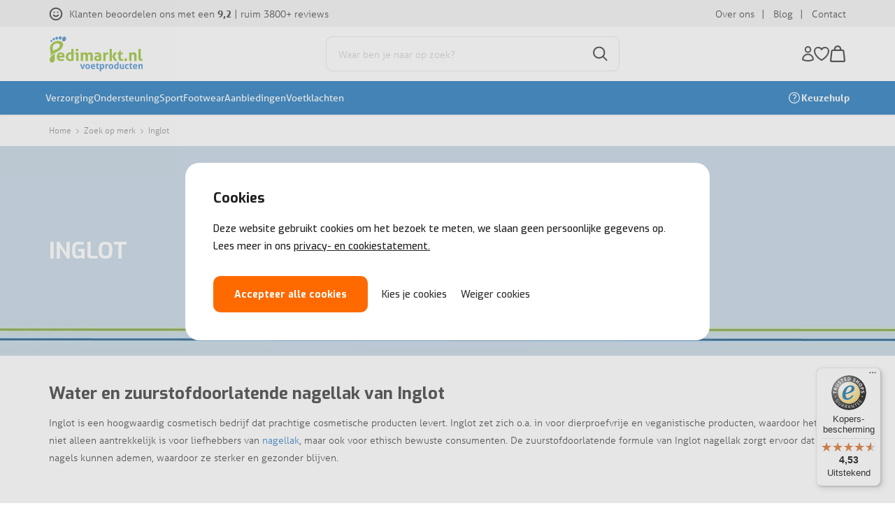

--- FILE ---
content_type: text/html; charset=UTF-8
request_url: https://www.pedimarkt.nl/merken/inglot/
body_size: 129077
content:
<!DOCTYPE html>
  <html lang="nl">
  <head>
<!-- PS PRODUCTPAGE DICTIONARY -->



  	<!--
  (c) CCV Shop - www.ccvshop.nl
  Generated: 31-01-2026 @ 10:02:19
  Theme: Protom
  Node: web26
-->

<meta http-equiv="Content-Type" content="text/html; charset=UTF-8" /><meta http-equiv="X-UA-Compatible" content="IE=edge" /><meta name="viewport" content="width=device-width, initial-scale=1"><meta name="verify-v1" content="RF9IJ81eIBk4VWBeyuH5ejbb_MQq8G1LyWmekCEGRek" /><meta name="google-site-verification" content="RF9IJ81eIBk4VWBeyuH5ejbb_MQq8G1LyWmekCEGRek" /><meta name="csrf-token" content="93c107b89cb760f3e41059052e6050c5aa5535dfd05c9040e8c9c3412ab2a601"><link rel="canonical" href="https://www.pedimarkt.nl/merken/inglot/" /><title itemprop="name">Inglot nagellak - Water en zuurstof doorlatend | Pedimarkt</title><link rel="shortcut icon" href="https://www.pedimarkt.nl/Files/6/91000/91883/FavIcon/41ZM645P1iJ0494R80bDE77O2L8SEq5d.ico" type="image/x-icon" /><script type="text/javascript">var Logger=function(){var n=null,o={enable:function(){null!=n&&(window.console.debug=n)},disable:function(){n=console.debug,window.console.debug=function(){}}};return o}();Logger.disable();</script><!-- Framework js and css --><!-- LoadInlineJS: Plugins/Cookie/Cookie.js -->
<script>/** Node: web23 Source file: Plugins/Cookie/Cookie.js */

const Cookiepolice={preferences:[],type:{functional:'functional',statistic:'statistic',marketing:'marketing',},getPreferences:function(){return this.preferences},isAllowed:function(type){return this.getPreferences().includes(type)},init:function(preferences,whitelist){if(typeof document==='undefined'){return}
this.preferences=preferences;console.debug('👮 Cookiepolice init  ');console.debug('Cookie preferences: '+preferences);let cookieDesc=Object.getOwnPropertyDescriptor(Document.prototype,'cookie')||Object.getOwnPropertyDescriptor(HTMLDocument.prototype,'cookie')||Object.getOwnPropertyDescriptor(Document,'cookie');if(cookieDesc&&cookieDesc.configurable){Object.defineProperty(document,'cookie',{configurable:!0,get:function(){return cookieDesc.get.call(document)},set:function(val){try{const arguments=val?val.split(';'):[];let stringifiedAttributes='';let type=Cookiepolice.type.marketing;let expires=today=new Date();let name='';for(let i=0;i<arguments.length;i++){const parts=arguments[i].split('=');if(i==0){name=parts[0].trim()}
if(parts[0].trim()==='expires'){expires=new Date(parts[1])}
if(parts[0].trim()==='type'){type=parts[1]}else if(parts[0].trim()!=''){let value='';if(typeof parts[1]!=='undefined'){value=parts[1]}
stringifiedAttributes+=parts[0].trim()+'='+value+'; '}}
if(whitelist.includes(name)||preferences.includes(type)||expires.setHours(0,0,0,0)<today.setHours(0,0,0,0)){console.debug('Cookie allowed  :'+stringifiedAttributes);cookieDesc.set.call(document,val);return}
console.debug('Cookie blocked : '+type+' : '+stringifiedAttributes)}catch(e){console.debug(e)}}})}}};const Cookie={set:function(name,value,attributes){if(typeof document==='undefined'){return}
try{if(typeof attributes.expires==='number'){attributes.expires=new Date(Date.now()+attributes.expires*864e5)}
if(attributes.expires){attributes.expires=attributes.expires.toUTCString()}
name=encodeURIComponent(name).replace(/%(2[346B]|5E|60|7C)/g,decodeURIComponent).replace(/[()]/g,escape);value=encodeURIComponent(value).replace(/%(2[346BF]|3[AC-F]|40|5[BDE]|60|7[BCD])/g,decodeURIComponent)}catch(e){return''}
let stringifiedAttributes='';for(let attributeName in attributes){if(!attributes[attributeName]){continue}
stringifiedAttributes+='; '+attributeName;if(attributes[attributeName]===!0){continue}
stringifiedAttributes+='='+attributes[attributeName].split(';')[0]}
return(document.cookie=name+'='+value+stringifiedAttributes)},remove:function(name){this.set(name,'',{expires:-1})},get:function(name){if(typeof document==='undefined'||(arguments.length&&!name)){return}
const cookies=document.cookie?document.cookie.split('; '):[];const jar={};for(let i=0;i<cookies.length;i++){const parts=cookies[i].split('=');let value=parts.slice(1).join('=');try{const found=decodeURIComponent(parts[0]);if(value[0]==='"'){value=value.slice(1,-1)}
jar[found]=value.replace(/(%[\dA-F]{2})+/gi,decodeURIComponent);if(name===found){break}}catch(e){}}
return name?jar[name]:jar},}</script><!-- LoadInlineJS: /Plugins/jQuery/js/jquery-1.12.0.min.js -->
<script>/*! jQuery v1.12.0 | (c) jQuery Foundation | jquery.org/license */
!function(a,b){"object"==typeof module&&"object"==typeof module.exports?module.exports=a.document?b(a,!0):function(a){if(!a.document)throw new Error("jQuery requires a window with a document");return b(a)}:b(a)}("undefined"!=typeof window?window:this,function(a,b){var c=[],d=a.document,e=c.slice,f=c.concat,g=c.push,h=c.indexOf,i={},j=i.toString,k=i.hasOwnProperty,l={},m="1.12.0",n=function(a,b){return new n.fn.init(a,b)},o=/^[\s\uFEFF\xA0]+|[\s\uFEFF\xA0]+$/g,p=/^-ms-/,q=/-([\da-z])/gi,r=function(a,b){return b.toUpperCase()};n.fn=n.prototype={jquery:m,constructor:n,selector:"",length:0,toArray:function(){return e.call(this)},get:function(a){return null!=a?0>a?this[a+this.length]:this[a]:e.call(this)},pushStack:function(a){var b=n.merge(this.constructor(),a);return b.prevObject=this,b.context=this.context,b},each:function(a){return n.each(this,a)},map:function(a){return this.pushStack(n.map(this,function(b,c){return a.call(b,c,b)}))},slice:function(){return this.pushStack(e.apply(this,arguments))},first:function(){return this.eq(0)},last:function(){return this.eq(-1)},eq:function(a){var b=this.length,c=+a+(0>a?b:0);return this.pushStack(c>=0&&b>c?[this[c]]:[])},end:function(){return this.prevObject||this.constructor()},push:g,sort:c.sort,splice:c.splice},n.extend=n.fn.extend=function(){var a,b,c,d,e,f,g=arguments[0]||{},h=1,i=arguments.length,j=!1;for("boolean"==typeof g&&(j=g,g=arguments[h]||{},h++),"object"==typeof g||n.isFunction(g)||(g={}),h===i&&(g=this,h--);i>h;h++)if(null!=(e=arguments[h]))for(d in e)a=g[d],c=e[d],g!==c&&(j&&c&&(n.isPlainObject(c)||(b=n.isArray(c)))?(b?(b=!1,f=a&&n.isArray(a)?a:[]):f=a&&n.isPlainObject(a)?a:{},g[d]=n.extend(j,f,c)):void 0!==c&&(g[d]=c));return g},n.extend({expando:"jQuery"+(m+Math.random()).replace(/\D/g,""),isReady:!0,error:function(a){throw new Error(a)},noop:function(){},isFunction:function(a){return"function"===n.type(a)},isArray:Array.isArray||function(a){return"array"===n.type(a)},isWindow:function(a){return null!=a&&a==a.window},isNumeric:function(a){var b=a&&a.toString();return!n.isArray(a)&&b-parseFloat(b)+1>=0},isEmptyObject:function(a){var b;for(b in a)return!1;return!0},isPlainObject:function(a){var b;if(!a||"object"!==n.type(a)||a.nodeType||n.isWindow(a))return!1;try{if(a.constructor&&!k.call(a,"constructor")&&!k.call(a.constructor.prototype,"isPrototypeOf"))return!1}catch(c){return!1}if(!l.ownFirst)for(b in a)return k.call(a,b);for(b in a);return void 0===b||k.call(a,b)},type:function(a){return null==a?a+"":"object"==typeof a||"function"==typeof a?i[j.call(a)]||"object":typeof a},globalEval:function(b){b&&n.trim(b)&&(a.execScript||function(b){a.eval.call(a,b)})(b)},camelCase:function(a){return a.replace(p,"ms-").replace(q,r)},nodeName:function(a,b){return a.nodeName&&a.nodeName.toLowerCase()===b.toLowerCase()},each:function(a,b){var c,d=0;if(s(a)){for(c=a.length;c>d;d++)if(b.call(a[d],d,a[d])===!1)break}else for(d in a)if(b.call(a[d],d,a[d])===!1)break;return a},trim:function(a){return null==a?"":(a+"").replace(o,"")},makeArray:function(a,b){var c=b||[];return null!=a&&(s(Object(a))?n.merge(c,"string"==typeof a?[a]:a):g.call(c,a)),c},inArray:function(a,b,c){var d;if(b){if(h)return h.call(b,a,c);for(d=b.length,c=c?0>c?Math.max(0,d+c):c:0;d>c;c++)if(c in b&&b[c]===a)return c}return-1},merge:function(a,b){var c=+b.length,d=0,e=a.length;while(c>d)a[e++]=b[d++];if(c!==c)while(void 0!==b[d])a[e++]=b[d++];return a.length=e,a},grep:function(a,b,c){for(var d,e=[],f=0,g=a.length,h=!c;g>f;f++)d=!b(a[f],f),d!==h&&e.push(a[f]);return e},map:function(a,b,c){var d,e,g=0,h=[];if(s(a))for(d=a.length;d>g;g++)e=b(a[g],g,c),null!=e&&h.push(e);else for(g in a)e=b(a[g],g,c),null!=e&&h.push(e);return f.apply([],h)},guid:1,proxy:function(a,b){var c,d,f;return"string"==typeof b&&(f=a[b],b=a,a=f),n.isFunction(a)?(c=e.call(arguments,2),d=function(){return a.apply(b||this,c.concat(e.call(arguments)))},d.guid=a.guid=a.guid||n.guid++,d):void 0},now:function(){return+new Date},support:l}),"function"==typeof Symbol&&(n.fn[Symbol.iterator]=c[Symbol.iterator]),n.each("Boolean Number String Function Array Date RegExp Object Error Symbol".split(" "),function(a,b){i["[object "+b+"]"]=b.toLowerCase()});function s(a){var b=!!a&&"length"in a&&a.length,c=n.type(a);return"function"===c||n.isWindow(a)?!1:"array"===c||0===b||"number"==typeof b&&b>0&&b-1 in a}var t=function(a){var b,c,d,e,f,g,h,i,j,k,l,m,n,o,p,q,r,s,t,u="sizzle"+1*new Date,v=a.document,w=0,x=0,y=ga(),z=ga(),A=ga(),B=function(a,b){return a===b&&(l=!0),0},C=1<<31,D={}.hasOwnProperty,E=[],F=E.pop,G=E.push,H=E.push,I=E.slice,J=function(a,b){for(var c=0,d=a.length;d>c;c++)if(a[c]===b)return c;return-1},K="checked|selected|async|autofocus|autoplay|controls|defer|disabled|hidden|ismap|loop|multiple|open|readonly|required|scoped",L="[\\x20\\t\\r\\n\\f]",M="(?:\\\\.|[\\w-]|[^\\x00-\\xa0])+",N="\\["+L+"*("+M+")(?:"+L+"*([*^$|!~]?=)"+L+"*(?:'((?:\\\\.|[^\\\\'])*)'|\"((?:\\\\.|[^\\\\\"])*)\"|("+M+"))|)"+L+"*\\]",O=":("+M+")(?:\\((('((?:\\\\.|[^\\\\'])*)'|\"((?:\\\\.|[^\\\\\"])*)\")|((?:\\\\.|[^\\\\()[\\]]|"+N+")*)|.*)\\)|)",P=new RegExp(L+"+","g"),Q=new RegExp("^"+L+"+|((?:^|[^\\\\])(?:\\\\.)*)"+L+"+$","g"),R=new RegExp("^"+L+"*,"+L+"*"),S=new RegExp("^"+L+"*([>+~]|"+L+")"+L+"*"),T=new RegExp("="+L+"*([^\\]'\"]*?)"+L+"*\\]","g"),U=new RegExp(O),V=new RegExp("^"+M+"$"),W={ID:new RegExp("^#("+M+")"),CLASS:new RegExp("^\\.("+M+")"),TAG:new RegExp("^("+M+"|[*])"),ATTR:new RegExp("^"+N),PSEUDO:new RegExp("^"+O),CHILD:new RegExp("^:(only|first|last|nth|nth-last)-(child|of-type)(?:\\("+L+"*(even|odd|(([+-]|)(\\d*)n|)"+L+"*(?:([+-]|)"+L+"*(\\d+)|))"+L+"*\\)|)","i"),bool:new RegExp("^(?:"+K+")$","i"),needsContext:new RegExp("^"+L+"*[>+~]|:(even|odd|eq|gt|lt|nth|first|last)(?:\\("+L+"*((?:-\\d)?\\d*)"+L+"*\\)|)(?=[^-]|$)","i")},X=/^(?:input|select|textarea|button)$/i,Y=/^h\d$/i,Z=/^[^{]+\{\s*\[native \w/,$=/^(?:#([\w-]+)|(\w+)|\.([\w-]+))$/,_=/[+~]/,aa=/'|\\/g,ba=new RegExp("\\\\([\\da-f]{1,6}"+L+"?|("+L+")|.)","ig"),ca=function(a,b,c){var d="0x"+b-65536;return d!==d||c?b:0>d?String.fromCharCode(d+65536):String.fromCharCode(d>>10|55296,1023&d|56320)},da=function(){m()};try{H.apply(E=I.call(v.childNodes),v.childNodes),E[v.childNodes.length].nodeType}catch(ea){H={apply:E.length?function(a,b){G.apply(a,I.call(b))}:function(a,b){var c=a.length,d=0;while(a[c++]=b[d++]);a.length=c-1}}}function fa(a,b,d,e){var f,h,j,k,l,o,r,s,w=b&&b.ownerDocument,x=b?b.nodeType:9;if(d=d||[],"string"!=typeof a||!a||1!==x&&9!==x&&11!==x)return d;if(!e&&((b?b.ownerDocument||b:v)!==n&&m(b),b=b||n,p)){if(11!==x&&(o=$.exec(a)))if(f=o[1]){if(9===x){if(!(j=b.getElementById(f)))return d;if(j.id===f)return d.push(j),d}else if(w&&(j=w.getElementById(f))&&t(b,j)&&j.id===f)return d.push(j),d}else{if(o[2])return H.apply(d,b.getElementsByTagName(a)),d;if((f=o[3])&&c.getElementsByClassName&&b.getElementsByClassName)return H.apply(d,b.getElementsByClassName(f)),d}if(c.qsa&&!A[a+" "]&&(!q||!q.test(a))){if(1!==x)w=b,s=a;else if("object"!==b.nodeName.toLowerCase()){(k=b.getAttribute("id"))?k=k.replace(aa,"\\$&"):b.setAttribute("id",k=u),r=g(a),h=r.length,l=V.test(k)?"#"+k:"[id='"+k+"']";while(h--)r[h]=l+" "+qa(r[h]);s=r.join(","),w=_.test(a)&&oa(b.parentNode)||b}if(s)try{return H.apply(d,w.querySelectorAll(s)),d}catch(y){}finally{k===u&&b.removeAttribute("id")}}}return i(a.replace(Q,"$1"),b,d,e)}function ga(){var a=[];function b(c,e){return a.push(c+" ")>d.cacheLength&&delete b[a.shift()],b[c+" "]=e}return b}function ha(a){return a[u]=!0,a}function ia(a){var b=n.createElement("div");try{return!!a(b)}catch(c){return!1}finally{b.parentNode&&b.parentNode.removeChild(b),b=null}}function ja(a,b){var c=a.split("|"),e=c.length;while(e--)d.attrHandle[c[e]]=b}function ka(a,b){var c=b&&a,d=c&&1===a.nodeType&&1===b.nodeType&&(~b.sourceIndex||C)-(~a.sourceIndex||C);if(d)return d;if(c)while(c=c.nextSibling)if(c===b)return-1;return a?1:-1}function la(a){return function(b){var c=b.nodeName.toLowerCase();return"input"===c&&b.type===a}}function ma(a){return function(b){var c=b.nodeName.toLowerCase();return("input"===c||"button"===c)&&b.type===a}}function na(a){return ha(function(b){return b=+b,ha(function(c,d){var e,f=a([],c.length,b),g=f.length;while(g--)c[e=f[g]]&&(c[e]=!(d[e]=c[e]))})})}function oa(a){return a&&"undefined"!=typeof a.getElementsByTagName&&a}c=fa.support={},f=fa.isXML=function(a){var b=a&&(a.ownerDocument||a).documentElement;return b?"HTML"!==b.nodeName:!1},m=fa.setDocument=function(a){var b,e,g=a?a.ownerDocument||a:v;return g!==n&&9===g.nodeType&&g.documentElement?(n=g,o=n.documentElement,p=!f(n),(e=n.defaultView)&&e.top!==e&&(e.addEventListener?e.addEventListener("unload",da,!1):e.attachEvent&&e.attachEvent("onunload",da)),c.attributes=ia(function(a){return a.className="i",!a.getAttribute("className")}),c.getElementsByTagName=ia(function(a){return a.appendChild(n.createComment("")),!a.getElementsByTagName("*").length}),c.getElementsByClassName=Z.test(n.getElementsByClassName),c.getById=ia(function(a){return o.appendChild(a).id=u,!n.getElementsByName||!n.getElementsByName(u).length}),c.getById?(d.find.ID=function(a,b){if("undefined"!=typeof b.getElementById&&p){var c=b.getElementById(a);return c?[c]:[]}},d.filter.ID=function(a){var b=a.replace(ba,ca);return function(a){return a.getAttribute("id")===b}}):(delete d.find.ID,d.filter.ID=function(a){var b=a.replace(ba,ca);return function(a){var c="undefined"!=typeof a.getAttributeNode&&a.getAttributeNode("id");return c&&c.value===b}}),d.find.TAG=c.getElementsByTagName?function(a,b){return"undefined"!=typeof b.getElementsByTagName?b.getElementsByTagName(a):c.qsa?b.querySelectorAll(a):void 0}:function(a,b){var c,d=[],e=0,f=b.getElementsByTagName(a);if("*"===a){while(c=f[e++])1===c.nodeType&&d.push(c);return d}return f},d.find.CLASS=c.getElementsByClassName&&function(a,b){return"undefined"!=typeof b.getElementsByClassName&&p?b.getElementsByClassName(a):void 0},r=[],q=[],(c.qsa=Z.test(n.querySelectorAll))&&(ia(function(a){o.appendChild(a).innerHTML="<a id='"+u+"'></a><select id='"+u+"-\r\\' msallowcapture=''><option selected=''></option></select>",a.querySelectorAll("[msallowcapture^='']").length&&q.push("[*^$]="+L+"*(?:''|\"\")"),a.querySelectorAll("[selected]").length||q.push("\\["+L+"*(?:value|"+K+")"),a.querySelectorAll("[id~="+u+"-]").length||q.push("~="),a.querySelectorAll(":checked").length||q.push(":checked"),a.querySelectorAll("a#"+u+"+*").length||q.push(".#.+[+~]")}),ia(function(a){var b=n.createElement("input");b.setAttribute("type","hidden"),a.appendChild(b).setAttribute("name","D"),a.querySelectorAll("[name=d]").length&&q.push("name"+L+"*[*^$|!~]?="),a.querySelectorAll(":enabled").length||q.push(":enabled",":disabled"),a.querySelectorAll("*,:x"),q.push(",.*:")})),(c.matchesSelector=Z.test(s=o.matches||o.webkitMatchesSelector||o.mozMatchesSelector||o.oMatchesSelector||o.msMatchesSelector))&&ia(function(a){c.disconnectedMatch=s.call(a,"div"),s.call(a,"[s!='']:x"),r.push("!=",O)}),q=q.length&&new RegExp(q.join("|")),r=r.length&&new RegExp(r.join("|")),b=Z.test(o.compareDocumentPosition),t=b||Z.test(o.contains)?function(a,b){var c=9===a.nodeType?a.documentElement:a,d=b&&b.parentNode;return a===d||!(!d||1!==d.nodeType||!(c.contains?c.contains(d):a.compareDocumentPosition&&16&a.compareDocumentPosition(d)))}:function(a,b){if(b)while(b=b.parentNode)if(b===a)return!0;return!1},B=b?function(a,b){if(a===b)return l=!0,0;var d=!a.compareDocumentPosition-!b.compareDocumentPosition;return d?d:(d=(a.ownerDocument||a)===(b.ownerDocument||b)?a.compareDocumentPosition(b):1,1&d||!c.sortDetached&&b.compareDocumentPosition(a)===d?a===n||a.ownerDocument===v&&t(v,a)?-1:b===n||b.ownerDocument===v&&t(v,b)?1:k?J(k,a)-J(k,b):0:4&d?-1:1)}:function(a,b){if(a===b)return l=!0,0;var c,d=0,e=a.parentNode,f=b.parentNode,g=[a],h=[b];if(!e||!f)return a===n?-1:b===n?1:e?-1:f?1:k?J(k,a)-J(k,b):0;if(e===f)return ka(a,b);c=a;while(c=c.parentNode)g.unshift(c);c=b;while(c=c.parentNode)h.unshift(c);while(g[d]===h[d])d++;return d?ka(g[d],h[d]):g[d]===v?-1:h[d]===v?1:0},n):n},fa.matches=function(a,b){return fa(a,null,null,b)},fa.matchesSelector=function(a,b){if((a.ownerDocument||a)!==n&&m(a),b=b.replace(T,"='$1']"),c.matchesSelector&&p&&!A[b+" "]&&(!r||!r.test(b))&&(!q||!q.test(b)))try{var d=s.call(a,b);if(d||c.disconnectedMatch||a.document&&11!==a.document.nodeType)return d}catch(e){}return fa(b,n,null,[a]).length>0},fa.contains=function(a,b){return(a.ownerDocument||a)!==n&&m(a),t(a,b)},fa.attr=function(a,b){(a.ownerDocument||a)!==n&&m(a);var e=d.attrHandle[b.toLowerCase()],f=e&&D.call(d.attrHandle,b.toLowerCase())?e(a,b,!p):void 0;return void 0!==f?f:c.attributes||!p?a.getAttribute(b):(f=a.getAttributeNode(b))&&f.specified?f.value:null},fa.error=function(a){throw new Error("Syntax error, unrecognized expression: "+a)},fa.uniqueSort=function(a){var b,d=[],e=0,f=0;if(l=!c.detectDuplicates,k=!c.sortStable&&a.slice(0),a.sort(B),l){while(b=a[f++])b===a[f]&&(e=d.push(f));while(e--)a.splice(d[e],1)}return k=null,a},e=fa.getText=function(a){var b,c="",d=0,f=a.nodeType;if(f){if(1===f||9===f||11===f){if("string"==typeof a.textContent)return a.textContent;for(a=a.firstChild;a;a=a.nextSibling)c+=e(a)}else if(3===f||4===f)return a.nodeValue}else while(b=a[d++])c+=e(b);return c},d=fa.selectors={cacheLength:50,createPseudo:ha,match:W,attrHandle:{},find:{},relative:{">":{dir:"parentNode",first:!0}," ":{dir:"parentNode"},"+":{dir:"previousSibling",first:!0},"~":{dir:"previousSibling"}},preFilter:{ATTR:function(a){return a[1]=a[1].replace(ba,ca),a[3]=(a[3]||a[4]||a[5]||"").replace(ba,ca),"~="===a[2]&&(a[3]=" "+a[3]+" "),a.slice(0,4)},CHILD:function(a){return a[1]=a[1].toLowerCase(),"nth"===a[1].slice(0,3)?(a[3]||fa.error(a[0]),a[4]=+(a[4]?a[5]+(a[6]||1):2*("even"===a[3]||"odd"===a[3])),a[5]=+(a[7]+a[8]||"odd"===a[3])):a[3]&&fa.error(a[0]),a},PSEUDO:function(a){var b,c=!a[6]&&a[2];return W.CHILD.test(a[0])?null:(a[3]?a[2]=a[4]||a[5]||"":c&&U.test(c)&&(b=g(c,!0))&&(b=c.indexOf(")",c.length-b)-c.length)&&(a[0]=a[0].slice(0,b),a[2]=c.slice(0,b)),a.slice(0,3))}},filter:{TAG:function(a){var b=a.replace(ba,ca).toLowerCase();return"*"===a?function(){return!0}:function(a){return a.nodeName&&a.nodeName.toLowerCase()===b}},CLASS:function(a){var b=y[a+" "];return b||(b=new RegExp("(^|"+L+")"+a+"("+L+"|$)"))&&y(a,function(a){return b.test("string"==typeof a.className&&a.className||"undefined"!=typeof a.getAttribute&&a.getAttribute("class")||"")})},ATTR:function(a,b,c){return function(d){var e=fa.attr(d,a);return null==e?"!="===b:b?(e+="","="===b?e===c:"!="===b?e!==c:"^="===b?c&&0===e.indexOf(c):"*="===b?c&&e.indexOf(c)>-1:"$="===b?c&&e.slice(-c.length)===c:"~="===b?(" "+e.replace(P," ")+" ").indexOf(c)>-1:"|="===b?e===c||e.slice(0,c.length+1)===c+"-":!1):!0}},CHILD:function(a,b,c,d,e){var f="nth"!==a.slice(0,3),g="last"!==a.slice(-4),h="of-type"===b;return 1===d&&0===e?function(a){return!!a.parentNode}:function(b,c,i){var j,k,l,m,n,o,p=f!==g?"nextSibling":"previousSibling",q=b.parentNode,r=h&&b.nodeName.toLowerCase(),s=!i&&!h,t=!1;if(q){if(f){while(p){m=b;while(m=m[p])if(h?m.nodeName.toLowerCase()===r:1===m.nodeType)return!1;o=p="only"===a&&!o&&"nextSibling"}return!0}if(o=[g?q.firstChild:q.lastChild],g&&s){m=q,l=m[u]||(m[u]={}),k=l[m.uniqueID]||(l[m.uniqueID]={}),j=k[a]||[],n=j[0]===w&&j[1],t=n&&j[2],m=n&&q.childNodes[n];while(m=++n&&m&&m[p]||(t=n=0)||o.pop())if(1===m.nodeType&&++t&&m===b){k[a]=[w,n,t];break}}else if(s&&(m=b,l=m[u]||(m[u]={}),k=l[m.uniqueID]||(l[m.uniqueID]={}),j=k[a]||[],n=j[0]===w&&j[1],t=n),t===!1)while(m=++n&&m&&m[p]||(t=n=0)||o.pop())if((h?m.nodeName.toLowerCase()===r:1===m.nodeType)&&++t&&(s&&(l=m[u]||(m[u]={}),k=l[m.uniqueID]||(l[m.uniqueID]={}),k[a]=[w,t]),m===b))break;return t-=e,t===d||t%d===0&&t/d>=0}}},PSEUDO:function(a,b){var c,e=d.pseudos[a]||d.setFilters[a.toLowerCase()]||fa.error("unsupported pseudo: "+a);return e[u]?e(b):e.length>1?(c=[a,a,"",b],d.setFilters.hasOwnProperty(a.toLowerCase())?ha(function(a,c){var d,f=e(a,b),g=f.length;while(g--)d=J(a,f[g]),a[d]=!(c[d]=f[g])}):function(a){return e(a,0,c)}):e}},pseudos:{not:ha(function(a){var b=[],c=[],d=h(a.replace(Q,"$1"));return d[u]?ha(function(a,b,c,e){var f,g=d(a,null,e,[]),h=a.length;while(h--)(f=g[h])&&(a[h]=!(b[h]=f))}):function(a,e,f){return b[0]=a,d(b,null,f,c),b[0]=null,!c.pop()}}),has:ha(function(a){return function(b){return fa(a,b).length>0}}),contains:ha(function(a){return a=a.replace(ba,ca),function(b){return(b.textContent||b.innerText||e(b)).indexOf(a)>-1}}),lang:ha(function(a){return V.test(a||"")||fa.error("unsupported lang: "+a),a=a.replace(ba,ca).toLowerCase(),function(b){var c;do if(c=p?b.lang:b.getAttribute("xml:lang")||b.getAttribute("lang"))return c=c.toLowerCase(),c===a||0===c.indexOf(a+"-");while((b=b.parentNode)&&1===b.nodeType);return!1}}),target:function(b){var c=a.location&&a.location.hash;return c&&c.slice(1)===b.id},root:function(a){return a===o},focus:function(a){return a===n.activeElement&&(!n.hasFocus||n.hasFocus())&&!!(a.type||a.href||~a.tabIndex)},enabled:function(a){return a.disabled===!1},disabled:function(a){return a.disabled===!0},checked:function(a){var b=a.nodeName.toLowerCase();return"input"===b&&!!a.checked||"option"===b&&!!a.selected},selected:function(a){return a.parentNode&&a.parentNode.selectedIndex,a.selected===!0},empty:function(a){for(a=a.firstChild;a;a=a.nextSibling)if(a.nodeType<6)return!1;return!0},parent:function(a){return!d.pseudos.empty(a)},header:function(a){return Y.test(a.nodeName)},input:function(a){return X.test(a.nodeName)},button:function(a){var b=a.nodeName.toLowerCase();return"input"===b&&"button"===a.type||"button"===b},text:function(a){var b;return"input"===a.nodeName.toLowerCase()&&"text"===a.type&&(null==(b=a.getAttribute("type"))||"text"===b.toLowerCase())},first:na(function(){return[0]}),last:na(function(a,b){return[b-1]}),eq:na(function(a,b,c){return[0>c?c+b:c]}),even:na(function(a,b){for(var c=0;b>c;c+=2)a.push(c);return a}),odd:na(function(a,b){for(var c=1;b>c;c+=2)a.push(c);return a}),lt:na(function(a,b,c){for(var d=0>c?c+b:c;--d>=0;)a.push(d);return a}),gt:na(function(a,b,c){for(var d=0>c?c+b:c;++d<b;)a.push(d);return a})}},d.pseudos.nth=d.pseudos.eq;for(b in{radio:!0,checkbox:!0,file:!0,password:!0,image:!0})d.pseudos[b]=la(b);for(b in{submit:!0,reset:!0})d.pseudos[b]=ma(b);function pa(){}pa.prototype=d.filters=d.pseudos,d.setFilters=new pa,g=fa.tokenize=function(a,b){var c,e,f,g,h,i,j,k=z[a+" "];if(k)return b?0:k.slice(0);h=a,i=[],j=d.preFilter;while(h){(!c||(e=R.exec(h)))&&(e&&(h=h.slice(e[0].length)||h),i.push(f=[])),c=!1,(e=S.exec(h))&&(c=e.shift(),f.push({value:c,type:e[0].replace(Q," ")}),h=h.slice(c.length));for(g in d.filter)!(e=W[g].exec(h))||j[g]&&!(e=j[g](e))||(c=e.shift(),f.push({value:c,type:g,matches:e}),h=h.slice(c.length));if(!c)break}return b?h.length:h?fa.error(a):z(a,i).slice(0)};function qa(a){for(var b=0,c=a.length,d="";c>b;b++)d+=a[b].value;return d}function ra(a,b,c){var d=b.dir,e=c&&"parentNode"===d,f=x++;return b.first?function(b,c,f){while(b=b[d])if(1===b.nodeType||e)return a(b,c,f)}:function(b,c,g){var h,i,j,k=[w,f];if(g){while(b=b[d])if((1===b.nodeType||e)&&a(b,c,g))return!0}else while(b=b[d])if(1===b.nodeType||e){if(j=b[u]||(b[u]={}),i=j[b.uniqueID]||(j[b.uniqueID]={}),(h=i[d])&&h[0]===w&&h[1]===f)return k[2]=h[2];if(i[d]=k,k[2]=a(b,c,g))return!0}}}function sa(a){return a.length>1?function(b,c,d){var e=a.length;while(e--)if(!a[e](b,c,d))return!1;return!0}:a[0]}function ta(a,b,c){for(var d=0,e=b.length;e>d;d++)fa(a,b[d],c);return c}function ua(a,b,c,d,e){for(var f,g=[],h=0,i=a.length,j=null!=b;i>h;h++)(f=a[h])&&(!c||c(f,d,e))&&(g.push(f),j&&b.push(h));return g}function va(a,b,c,d,e,f){return d&&!d[u]&&(d=va(d)),e&&!e[u]&&(e=va(e,f)),ha(function(f,g,h,i){var j,k,l,m=[],n=[],o=g.length,p=f||ta(b||"*",h.nodeType?[h]:h,[]),q=!a||!f&&b?p:ua(p,m,a,h,i),r=c?e||(f?a:o||d)?[]:g:q;if(c&&c(q,r,h,i),d){j=ua(r,n),d(j,[],h,i),k=j.length;while(k--)(l=j[k])&&(r[n[k]]=!(q[n[k]]=l))}if(f){if(e||a){if(e){j=[],k=r.length;while(k--)(l=r[k])&&j.push(q[k]=l);e(null,r=[],j,i)}k=r.length;while(k--)(l=r[k])&&(j=e?J(f,l):m[k])>-1&&(f[j]=!(g[j]=l))}}else r=ua(r===g?r.splice(o,r.length):r),e?e(null,g,r,i):H.apply(g,r)})}function wa(a){for(var b,c,e,f=a.length,g=d.relative[a[0].type],h=g||d.relative[" "],i=g?1:0,k=ra(function(a){return a===b},h,!0),l=ra(function(a){return J(b,a)>-1},h,!0),m=[function(a,c,d){var e=!g&&(d||c!==j)||((b=c).nodeType?k(a,c,d):l(a,c,d));return b=null,e}];f>i;i++)if(c=d.relative[a[i].type])m=[ra(sa(m),c)];else{if(c=d.filter[a[i].type].apply(null,a[i].matches),c[u]){for(e=++i;f>e;e++)if(d.relative[a[e].type])break;return va(i>1&&sa(m),i>1&&qa(a.slice(0,i-1).concat({value:" "===a[i-2].type?"*":""})).replace(Q,"$1"),c,e>i&&wa(a.slice(i,e)),f>e&&wa(a=a.slice(e)),f>e&&qa(a))}m.push(c)}return sa(m)}function xa(a,b){var c=b.length>0,e=a.length>0,f=function(f,g,h,i,k){var l,o,q,r=0,s="0",t=f&&[],u=[],v=j,x=f||e&&d.find.TAG("*",k),y=w+=null==v?1:Math.random()||.1,z=x.length;for(k&&(j=g===n||g||k);s!==z&&null!=(l=x[s]);s++){if(e&&l){o=0,g||l.ownerDocument===n||(m(l),h=!p);while(q=a[o++])if(q(l,g||n,h)){i.push(l);break}k&&(w=y)}c&&((l=!q&&l)&&r--,f&&t.push(l))}if(r+=s,c&&s!==r){o=0;while(q=b[o++])q(t,u,g,h);if(f){if(r>0)while(s--)t[s]||u[s]||(u[s]=F.call(i));u=ua(u)}H.apply(i,u),k&&!f&&u.length>0&&r+b.length>1&&fa.uniqueSort(i)}return k&&(w=y,j=v),t};return c?ha(f):f}return h=fa.compile=function(a,b){var c,d=[],e=[],f=A[a+" "];if(!f){b||(b=g(a)),c=b.length;while(c--)f=wa(b[c]),f[u]?d.push(f):e.push(f);f=A(a,xa(e,d)),f.selector=a}return f},i=fa.select=function(a,b,e,f){var i,j,k,l,m,n="function"==typeof a&&a,o=!f&&g(a=n.selector||a);if(e=e||[],1===o.length){if(j=o[0]=o[0].slice(0),j.length>2&&"ID"===(k=j[0]).type&&c.getById&&9===b.nodeType&&p&&d.relative[j[1].type]){if(b=(d.find.ID(k.matches[0].replace(ba,ca),b)||[])[0],!b)return e;n&&(b=b.parentNode),a=a.slice(j.shift().value.length)}i=W.needsContext.test(a)?0:j.length;while(i--){if(k=j[i],d.relative[l=k.type])break;if((m=d.find[l])&&(f=m(k.matches[0].replace(ba,ca),_.test(j[0].type)&&oa(b.parentNode)||b))){if(j.splice(i,1),a=f.length&&qa(j),!a)return H.apply(e,f),e;break}}}return(n||h(a,o))(f,b,!p,e,!b||_.test(a)&&oa(b.parentNode)||b),e},c.sortStable=u.split("").sort(B).join("")===u,c.detectDuplicates=!!l,m(),c.sortDetached=ia(function(a){return 1&a.compareDocumentPosition(n.createElement("div"))}),ia(function(a){return a.innerHTML="<a href='#'></a>","#"===a.firstChild.getAttribute("href")})||ja("type|href|height|width",function(a,b,c){return c?void 0:a.getAttribute(b,"type"===b.toLowerCase()?1:2)}),c.attributes&&ia(function(a){return a.innerHTML="<input/>",a.firstChild.setAttribute("value",""),""===a.firstChild.getAttribute("value")})||ja("value",function(a,b,c){return c||"input"!==a.nodeName.toLowerCase()?void 0:a.defaultValue}),ia(function(a){return null==a.getAttribute("disabled")})||ja(K,function(a,b,c){var d;return c?void 0:a[b]===!0?b.toLowerCase():(d=a.getAttributeNode(b))&&d.specified?d.value:null}),fa}(a);n.find=t,n.expr=t.selectors,n.expr[":"]=n.expr.pseudos,n.uniqueSort=n.unique=t.uniqueSort,n.text=t.getText,n.isXMLDoc=t.isXML,n.contains=t.contains;var u=function(a,b,c){var d=[],e=void 0!==c;while((a=a[b])&&9!==a.nodeType)if(1===a.nodeType){if(e&&n(a).is(c))break;d.push(a)}return d},v=function(a,b){for(var c=[];a;a=a.nextSibling)1===a.nodeType&&a!==b&&c.push(a);return c},w=n.expr.match.needsContext,x=/^<([\w-]+)\s*\/?>(?:<\/\1>|)$/,y=/^.[^:#\[\.,]*$/;function z(a,b,c){if(n.isFunction(b))return n.grep(a,function(a,d){return!!b.call(a,d,a)!==c});if(b.nodeType)return n.grep(a,function(a){return a===b!==c});if("string"==typeof b){if(y.test(b))return n.filter(b,a,c);b=n.filter(b,a)}return n.grep(a,function(a){return n.inArray(a,b)>-1!==c})}n.filter=function(a,b,c){var d=b[0];return c&&(a=":not("+a+")"),1===b.length&&1===d.nodeType?n.find.matchesSelector(d,a)?[d]:[]:n.find.matches(a,n.grep(b,function(a){return 1===a.nodeType}))},n.fn.extend({find:function(a){var b,c=[],d=this,e=d.length;if("string"!=typeof a)return this.pushStack(n(a).filter(function(){for(b=0;e>b;b++)if(n.contains(d[b],this))return!0}));for(b=0;e>b;b++)n.find(a,d[b],c);return c=this.pushStack(e>1?n.unique(c):c),c.selector=this.selector?this.selector+" "+a:a,c},filter:function(a){return this.pushStack(z(this,a||[],!1))},not:function(a){return this.pushStack(z(this,a||[],!0))},is:function(a){return!!z(this,"string"==typeof a&&w.test(a)?n(a):a||[],!1).length}});var A,B=/^(?:\s*(<[\w\W]+>)[^>]*|#([\w-]*))$/,C=n.fn.init=function(a,b,c){var e,f;if(!a)return this;if(c=c||A,"string"==typeof a){if(e="<"===a.charAt(0)&&">"===a.charAt(a.length-1)&&a.length>=3?[null,a,null]:B.exec(a),!e||!e[1]&&b)return!b||b.jquery?(b||c).find(a):this.constructor(b).find(a);if(e[1]){if(b=b instanceof n?b[0]:b,n.merge(this,n.parseHTML(e[1],b&&b.nodeType?b.ownerDocument||b:d,!0)),x.test(e[1])&&n.isPlainObject(b))for(e in b)n.isFunction(this[e])?this[e](b[e]):this.attr(e,b[e]);return this}if(f=d.getElementById(e[2]),f&&f.parentNode){if(f.id!==e[2])return A.find(a);this.length=1,this[0]=f}return this.context=d,this.selector=a,this}return a.nodeType?(this.context=this[0]=a,this.length=1,this):n.isFunction(a)?"undefined"!=typeof c.ready?c.ready(a):a(n):(void 0!==a.selector&&(this.selector=a.selector,this.context=a.context),n.makeArray(a,this))};C.prototype=n.fn,A=n(d);var D=/^(?:parents|prev(?:Until|All))/,E={children:!0,contents:!0,next:!0,prev:!0};n.fn.extend({has:function(a){var b,c=n(a,this),d=c.length;return this.filter(function(){for(b=0;d>b;b++)if(n.contains(this,c[b]))return!0})},closest:function(a,b){for(var c,d=0,e=this.length,f=[],g=w.test(a)||"string"!=typeof a?n(a,b||this.context):0;e>d;d++)for(c=this[d];c&&c!==b;c=c.parentNode)if(c.nodeType<11&&(g?g.index(c)>-1:1===c.nodeType&&n.find.matchesSelector(c,a))){f.push(c);break}return this.pushStack(f.length>1?n.uniqueSort(f):f)},index:function(a){return a?"string"==typeof a?n.inArray(this[0],n(a)):n.inArray(a.jquery?a[0]:a,this):this[0]&&this[0].parentNode?this.first().prevAll().length:-1},add:function(a,b){return this.pushStack(n.uniqueSort(n.merge(this.get(),n(a,b))))},addBack:function(a){return this.add(null==a?this.prevObject:this.prevObject.filter(a))}});function F(a,b){do a=a[b];while(a&&1!==a.nodeType);return a}n.each({parent:function(a){var b=a.parentNode;return b&&11!==b.nodeType?b:null},parents:function(a){return u(a,"parentNode")},parentsUntil:function(a,b,c){return u(a,"parentNode",c)},next:function(a){return F(a,"nextSibling")},prev:function(a){return F(a,"previousSibling")},nextAll:function(a){return u(a,"nextSibling")},prevAll:function(a){return u(a,"previousSibling")},nextUntil:function(a,b,c){return u(a,"nextSibling",c)},prevUntil:function(a,b,c){return u(a,"previousSibling",c)},siblings:function(a){return v((a.parentNode||{}).firstChild,a)},children:function(a){return v(a.firstChild)},contents:function(a){return n.nodeName(a,"iframe")?a.contentDocument||a.contentWindow.document:n.merge([],a.childNodes)}},function(a,b){n.fn[a]=function(c,d){var e=n.map(this,b,c);return"Until"!==a.slice(-5)&&(d=c),d&&"string"==typeof d&&(e=n.filter(d,e)),this.length>1&&(E[a]||(e=n.uniqueSort(e)),D.test(a)&&(e=e.reverse())),this.pushStack(e)}});var G=/\S+/g;function H(a){var b={};return n.each(a.match(G)||[],function(a,c){b[c]=!0}),b}n.Callbacks=function(a){a="string"==typeof a?H(a):n.extend({},a);var b,c,d,e,f=[],g=[],h=-1,i=function(){for(e=a.once,d=b=!0;g.length;h=-1){c=g.shift();while(++h<f.length)f[h].apply(c[0],c[1])===!1&&a.stopOnFalse&&(h=f.length,c=!1)}a.memory||(c=!1),b=!1,e&&(f=c?[]:"")},j={add:function(){return f&&(c&&!b&&(h=f.length-1,g.push(c)),function d(b){n.each(b,function(b,c){n.isFunction(c)?a.unique&&j.has(c)||f.push(c):c&&c.length&&"string"!==n.type(c)&&d(c)})}(arguments),c&&!b&&i()),this},remove:function(){return n.each(arguments,function(a,b){var c;while((c=n.inArray(b,f,c))>-1)f.splice(c,1),h>=c&&h--}),this},has:function(a){return a?n.inArray(a,f)>-1:f.length>0},empty:function(){return f&&(f=[]),this},disable:function(){return e=g=[],f=c="",this},disabled:function(){return!f},lock:function(){return e=!0,c||j.disable(),this},locked:function(){return!!e},fireWith:function(a,c){return e||(c=c||[],c=[a,c.slice?c.slice():c],g.push(c),b||i()),this},fire:function(){return j.fireWith(this,arguments),this},fired:function(){return!!d}};return j},n.extend({Deferred:function(a){var b=[["resolve","done",n.Callbacks("once memory"),"resolved"],["reject","fail",n.Callbacks("once memory"),"rejected"],["notify","progress",n.Callbacks("memory")]],c="pending",d={state:function(){return c},always:function(){return e.done(arguments).fail(arguments),this},then:function(){var a=arguments;return n.Deferred(function(c){n.each(b,function(b,f){var g=n.isFunction(a[b])&&a[b];e[f[1]](function(){var a=g&&g.apply(this,arguments);a&&n.isFunction(a.promise)?a.promise().progress(c.notify).done(c.resolve).fail(c.reject):c[f[0]+"With"](this===d?c.promise():this,g?[a]:arguments)})}),a=null}).promise()},promise:function(a){return null!=a?n.extend(a,d):d}},e={};return d.pipe=d.then,n.each(b,function(a,f){var g=f[2],h=f[3];d[f[1]]=g.add,h&&g.add(function(){c=h},b[1^a][2].disable,b[2][2].lock),e[f[0]]=function(){return e[f[0]+"With"](this===e?d:this,arguments),this},e[f[0]+"With"]=g.fireWith}),d.promise(e),a&&a.call(e,e),e},when:function(a){var b=0,c=e.call(arguments),d=c.length,f=1!==d||a&&n.isFunction(a.promise)?d:0,g=1===f?a:n.Deferred(),h=function(a,b,c){return function(d){b[a]=this,c[a]=arguments.length>1?e.call(arguments):d,c===i?g.notifyWith(b,c):--f||g.resolveWith(b,c)}},i,j,k;if(d>1)for(i=new Array(d),j=new Array(d),k=new Array(d);d>b;b++)c[b]&&n.isFunction(c[b].promise)?c[b].promise().progress(h(b,j,i)).done(h(b,k,c)).fail(g.reject):--f;return f||g.resolveWith(k,c),g.promise()}});var I;n.fn.ready=function(a){return n.ready.promise().done(a),this},n.extend({isReady:!1,readyWait:1,holdReady:function(a){a?n.readyWait++:n.ready(!0)},ready:function(a){(a===!0?--n.readyWait:n.isReady)||(n.isReady=!0,a!==!0&&--n.readyWait>0||(I.resolveWith(d,[n]),n.fn.triggerHandler&&(n(d).triggerHandler("ready"),n(d).off("ready"))))}});function J(){d.addEventListener?(d.removeEventListener("DOMContentLoaded",K),a.removeEventListener("load",K)):(d.detachEvent("onreadystatechange",K),a.detachEvent("onload",K))}function K(){(d.addEventListener||"load"===a.event.type||"complete"===d.readyState)&&(J(),n.ready())}n.ready.promise=function(b){if(!I)if(I=n.Deferred(),"complete"===d.readyState)a.setTimeout(n.ready);else if(d.addEventListener)d.addEventListener("DOMContentLoaded",K),a.addEventListener("load",K);else{d.attachEvent("onreadystatechange",K),a.attachEvent("onload",K);var c=!1;try{c=null==a.frameElement&&d.documentElement}catch(e){}c&&c.doScroll&&!function f(){if(!n.isReady){try{c.doScroll("left")}catch(b){return a.setTimeout(f,50)}J(),n.ready()}}()}return I.promise(b)},n.ready.promise();var L;for(L in n(l))break;l.ownFirst="0"===L,l.inlineBlockNeedsLayout=!1,n(function(){var a,b,c,e;c=d.getElementsByTagName("body")[0],c&&c.style&&(b=d.createElement("div"),e=d.createElement("div"),e.style.cssText="position:absolute;border:0;width:0;height:0;top:0;left:-9999px",c.appendChild(e).appendChild(b),"undefined"!=typeof b.style.zoom&&(b.style.cssText="display:inline;margin:0;border:0;padding:1px;width:1px;zoom:1",l.inlineBlockNeedsLayout=a=3===b.offsetWidth,a&&(c.style.zoom=1)),c.removeChild(e))}),function(){var a=d.createElement("div");l.deleteExpando=!0;try{delete a.test}catch(b){l.deleteExpando=!1}a=null}();var M=function(a){var b=n.noData[(a.nodeName+" ").toLowerCase()],c=+a.nodeType||1;return 1!==c&&9!==c?!1:!b||b!==!0&&a.getAttribute("classid")===b},N=/^(?:\{[\w\W]*\}|\[[\w\W]*\])$/,O=/([A-Z])/g;function P(a,b,c){if(void 0===c&&1===a.nodeType){var d="data-"+b.replace(O,"-$1").toLowerCase();if(c=a.getAttribute(d),"string"==typeof c){try{c="true"===c?!0:"false"===c?!1:"null"===c?null:+c+""===c?+c:N.test(c)?n.parseJSON(c):c}catch(e){}n.data(a,b,c)}else c=void 0}return c}function Q(a){var b;for(b in a)if(("data"!==b||!n.isEmptyObject(a[b]))&&"toJSON"!==b)return!1;
	return!0}function R(a,b,d,e){if(M(a)){var f,g,h=n.expando,i=a.nodeType,j=i?n.cache:a,k=i?a[h]:a[h]&&h;if(k&&j[k]&&(e||j[k].data)||void 0!==d||"string"!=typeof b)return k||(k=i?a[h]=c.pop()||n.guid++:h),j[k]||(j[k]=i?{}:{toJSON:n.noop}),("object"==typeof b||"function"==typeof b)&&(e?j[k]=n.extend(j[k],b):j[k].data=n.extend(j[k].data,b)),g=j[k],e||(g.data||(g.data={}),g=g.data),void 0!==d&&(g[n.camelCase(b)]=d),"string"==typeof b?(f=g[b],null==f&&(f=g[n.camelCase(b)])):f=g,f}}function S(a,b,c){if(M(a)){var d,e,f=a.nodeType,g=f?n.cache:a,h=f?a[n.expando]:n.expando;if(g[h]){if(b&&(d=c?g[h]:g[h].data)){n.isArray(b)?b=b.concat(n.map(b,n.camelCase)):b in d?b=[b]:(b=n.camelCase(b),b=b in d?[b]:b.split(" ")),e=b.length;while(e--)delete d[b[e]];if(c?!Q(d):!n.isEmptyObject(d))return}(c||(delete g[h].data,Q(g[h])))&&(f?n.cleanData([a],!0):l.deleteExpando||g!=g.window?delete g[h]:g[h]=void 0)}}}n.extend({cache:{},noData:{"applet ":!0,"embed ":!0,"object ":"clsid:D27CDB6E-AE6D-11cf-96B8-444553540000"},hasData:function(a){return a=a.nodeType?n.cache[a[n.expando]]:a[n.expando],!!a&&!Q(a)},data:function(a,b,c){return R(a,b,c)},removeData:function(a,b){return S(a,b)},_data:function(a,b,c){return R(a,b,c,!0)},_removeData:function(a,b){return S(a,b,!0)}}),n.fn.extend({data:function(a,b){var c,d,e,f=this[0],g=f&&f.attributes;if(void 0===a){if(this.length&&(e=n.data(f),1===f.nodeType&&!n._data(f,"parsedAttrs"))){c=g.length;while(c--)g[c]&&(d=g[c].name,0===d.indexOf("data-")&&(d=n.camelCase(d.slice(5)),P(f,d,e[d])));n._data(f,"parsedAttrs",!0)}return e}return"object"==typeof a?this.each(function(){n.data(this,a)}):arguments.length>1?this.each(function(){n.data(this,a,b)}):f?P(f,a,n.data(f,a)):void 0},removeData:function(a){return this.each(function(){n.removeData(this,a)})}}),n.extend({queue:function(a,b,c){var d;return a?(b=(b||"fx")+"queue",d=n._data(a,b),c&&(!d||n.isArray(c)?d=n._data(a,b,n.makeArray(c)):d.push(c)),d||[]):void 0},dequeue:function(a,b){b=b||"fx";var c=n.queue(a,b),d=c.length,e=c.shift(),f=n._queueHooks(a,b),g=function(){n.dequeue(a,b)};"inprogress"===e&&(e=c.shift(),d--),e&&("fx"===b&&c.unshift("inprogress"),delete f.stop,e.call(a,g,f)),!d&&f&&f.empty.fire()},_queueHooks:function(a,b){var c=b+"queueHooks";return n._data(a,c)||n._data(a,c,{empty:n.Callbacks("once memory").add(function(){n._removeData(a,b+"queue"),n._removeData(a,c)})})}}),n.fn.extend({queue:function(a,b){var c=2;return"string"!=typeof a&&(b=a,a="fx",c--),arguments.length<c?n.queue(this[0],a):void 0===b?this:this.each(function(){var c=n.queue(this,a,b);n._queueHooks(this,a),"fx"===a&&"inprogress"!==c[0]&&n.dequeue(this,a)})},dequeue:function(a){return this.each(function(){n.dequeue(this,a)})},clearQueue:function(a){return this.queue(a||"fx",[])},promise:function(a,b){var c,d=1,e=n.Deferred(),f=this,g=this.length,h=function(){--d||e.resolveWith(f,[f])};"string"!=typeof a&&(b=a,a=void 0),a=a||"fx";while(g--)c=n._data(f[g],a+"queueHooks"),c&&c.empty&&(d++,c.empty.add(h));return h(),e.promise(b)}}),function(){var a;l.shrinkWrapBlocks=function(){if(null!=a)return a;a=!1;var b,c,e;return c=d.getElementsByTagName("body")[0],c&&c.style?(b=d.createElement("div"),e=d.createElement("div"),e.style.cssText="position:absolute;border:0;width:0;height:0;top:0;left:-9999px",c.appendChild(e).appendChild(b),"undefined"!=typeof b.style.zoom&&(b.style.cssText="-webkit-box-sizing:content-box;-moz-box-sizing:content-box;box-sizing:content-box;display:block;margin:0;border:0;padding:1px;width:1px;zoom:1",b.appendChild(d.createElement("div")).style.width="5px",a=3!==b.offsetWidth),c.removeChild(e),a):void 0}}();var T=/[+-]?(?:\d*\.|)\d+(?:[eE][+-]?\d+|)/.source,U=new RegExp("^(?:([+-])=|)("+T+")([a-z%]*)$","i"),V=["Top","Right","Bottom","Left"],W=function(a,b){return a=b||a,"none"===n.css(a,"display")||!n.contains(a.ownerDocument,a)};function X(a,b,c,d){var e,f=1,g=20,h=d?function(){return d.cur()}:function(){return n.css(a,b,"")},i=h(),j=c&&c[3]||(n.cssNumber[b]?"":"px"),k=(n.cssNumber[b]||"px"!==j&&+i)&&U.exec(n.css(a,b));if(k&&k[3]!==j){j=j||k[3],c=c||[],k=+i||1;do f=f||".5",k/=f,n.style(a,b,k+j);while(f!==(f=h()/i)&&1!==f&&--g)}return c&&(k=+k||+i||0,e=c[1]?k+(c[1]+1)*c[2]:+c[2],d&&(d.unit=j,d.start=k,d.end=e)),e}var Y=function(a,b,c,d,e,f,g){var h=0,i=a.length,j=null==c;if("object"===n.type(c)){e=!0;for(h in c)Y(a,b,h,c[h],!0,f,g)}else if(void 0!==d&&(e=!0,n.isFunction(d)||(g=!0),j&&(g?(b.call(a,d),b=null):(j=b,b=function(a,b,c){return j.call(n(a),c)})),b))for(;i>h;h++)b(a[h],c,g?d:d.call(a[h],h,b(a[h],c)));return e?a:j?b.call(a):i?b(a[0],c):f},Z=/^(?:checkbox|radio)$/i,$=/<([\w:-]+)/,_=/^$|\/(?:java|ecma)script/i,aa=/^\s+/,ba="abbr|article|aside|audio|bdi|canvas|data|datalist|details|dialog|figcaption|figure|footer|header|hgroup|main|mark|meter|nav|output|picture|progress|section|summary|template|time|video";function ca(a){var b=ba.split("|"),c=a.createDocumentFragment();if(c.createElement)while(b.length)c.createElement(b.pop());return c}!function(){var a=d.createElement("div"),b=d.createDocumentFragment(),c=d.createElement("input");a.innerHTML="  <link/><table></table><a href='/a'>a</a><input type='checkbox'/>",l.leadingWhitespace=3===a.firstChild.nodeType,l.tbody=!a.getElementsByTagName("tbody").length,l.htmlSerialize=!!a.getElementsByTagName("link").length,l.html5Clone="<:nav></:nav>"!==d.createElement("nav").cloneNode(!0).outerHTML,c.type="checkbox",c.checked=!0,b.appendChild(c),l.appendChecked=c.checked,a.innerHTML="<textarea>x</textarea>",l.noCloneChecked=!!a.cloneNode(!0).lastChild.defaultValue,b.appendChild(a),c=d.createElement("input"),c.setAttribute("type","radio"),c.setAttribute("checked","checked"),c.setAttribute("name","t"),a.appendChild(c),l.checkClone=a.cloneNode(!0).cloneNode(!0).lastChild.checked,l.noCloneEvent=!!a.addEventListener,a[n.expando]=1,l.attributes=!a.getAttribute(n.expando)}();var da={option:[1,"<select multiple='multiple'>","</select>"],legend:[1,"<fieldset>","</fieldset>"],area:[1,"<map>","</map>"],param:[1,"<object>","</object>"],thead:[1,"<table>","</table>"],tr:[2,"<table><tbody>","</tbody></table>"],col:[2,"<table><tbody></tbody><colgroup>","</colgroup></table>"],td:[3,"<table><tbody><tr>","</tr></tbody></table>"],_default:l.htmlSerialize?[0,"",""]:[1,"X<div>","</div>"]};da.optgroup=da.option,da.tbody=da.tfoot=da.colgroup=da.caption=da.thead,da.th=da.td;function ea(a,b){var c,d,e=0,f="undefined"!=typeof a.getElementsByTagName?a.getElementsByTagName(b||"*"):"undefined"!=typeof a.querySelectorAll?a.querySelectorAll(b||"*"):void 0;if(!f)for(f=[],c=a.childNodes||a;null!=(d=c[e]);e++)!b||n.nodeName(d,b)?f.push(d):n.merge(f,ea(d,b));return void 0===b||b&&n.nodeName(a,b)?n.merge([a],f):f}function fa(a,b){for(var c,d=0;null!=(c=a[d]);d++)n._data(c,"globalEval",!b||n._data(b[d],"globalEval"))}var ga=/<|&#?\w+;/,ha=/<tbody/i;function ia(a){Z.test(a.type)&&(a.defaultChecked=a.checked)}function ja(a,b,c,d,e){for(var f,g,h,i,j,k,m,o=a.length,p=ca(b),q=[],r=0;o>r;r++)if(g=a[r],g||0===g)if("object"===n.type(g))n.merge(q,g.nodeType?[g]:g);else if(ga.test(g)){i=i||p.appendChild(b.createElement("div")),j=($.exec(g)||["",""])[1].toLowerCase(),m=da[j]||da._default,i.innerHTML=m[1]+n.htmlPrefilter(g)+m[2],f=m[0];while(f--)i=i.lastChild;if(!l.leadingWhitespace&&aa.test(g)&&q.push(b.createTextNode(aa.exec(g)[0])),!l.tbody){g="table"!==j||ha.test(g)?"<table>"!==m[1]||ha.test(g)?0:i:i.firstChild,f=g&&g.childNodes.length;while(f--)n.nodeName(k=g.childNodes[f],"tbody")&&!k.childNodes.length&&g.removeChild(k)}n.merge(q,i.childNodes),i.textContent="";while(i.firstChild)i.removeChild(i.firstChild);i=p.lastChild}else q.push(b.createTextNode(g));i&&p.removeChild(i),l.appendChecked||n.grep(ea(q,"input"),ia),r=0;while(g=q[r++])if(d&&n.inArray(g,d)>-1)e&&e.push(g);else if(h=n.contains(g.ownerDocument,g),i=ea(p.appendChild(g),"script"),h&&fa(i),c){f=0;while(g=i[f++])_.test(g.type||"")&&c.push(g)}return i=null,p}!function(){var b,c,e=d.createElement("div");for(b in{submit:!0,change:!0,focusin:!0})c="on"+b,(l[b]=c in a)||(e.setAttribute(c,"t"),l[b]=e.attributes[c].expando===!1);e=null}();var ka=/^(?:input|select|textarea)$/i,la=/^key/,ma=/^(?:mouse|pointer|contextmenu|drag|drop)|click/,na=/^(?:focusinfocus|focusoutblur)$/,oa=/^([^.]*)(?:\.(.+)|)/;function pa(){return!0}function qa(){return!1}function ra(){try{return d.activeElement}catch(a){}}function sa(a,b,c,d,e,f){var g,h;if("object"==typeof b){"string"!=typeof c&&(d=d||c,c=void 0);for(h in b)sa(a,h,c,d,b[h],f);return a}if(null==d&&null==e?(e=c,d=c=void 0):null==e&&("string"==typeof c?(e=d,d=void 0):(e=d,d=c,c=void 0)),e===!1)e=qa;else if(!e)return a;return 1===f&&(g=e,e=function(a){return n().off(a),g.apply(this,arguments)},e.guid=g.guid||(g.guid=n.guid++)),a.each(function(){n.event.add(this,b,e,d,c)})}n.event={global:{},add:function(a,b,c,d,e){var f,g,h,i,j,k,l,m,o,p,q,r=n._data(a);if(r){c.handler&&(i=c,c=i.handler,e=i.selector),c.guid||(c.guid=n.guid++),(g=r.events)||(g=r.events={}),(k=r.handle)||(k=r.handle=function(a){return"undefined"==typeof n||a&&n.event.triggered===a.type?void 0:n.event.dispatch.apply(k.elem,arguments)},k.elem=a),b=(b||"").match(G)||[""],h=b.length;while(h--)f=oa.exec(b[h])||[],o=q=f[1],p=(f[2]||"").split(".").sort(),o&&(j=n.event.special[o]||{},o=(e?j.delegateType:j.bindType)||o,j=n.event.special[o]||{},l=n.extend({type:o,origType:q,data:d,handler:c,guid:c.guid,selector:e,needsContext:e&&n.expr.match.needsContext.test(e),namespace:p.join(".")},i),(m=g[o])||(m=g[o]=[],m.delegateCount=0,j.setup&&j.setup.call(a,d,p,k)!==!1||(a.addEventListener?a.addEventListener(o,k,!1):a.attachEvent&&a.attachEvent("on"+o,k))),j.add&&(j.add.call(a,l),l.handler.guid||(l.handler.guid=c.guid)),e?m.splice(m.delegateCount++,0,l):m.push(l),n.event.global[o]=!0);a=null}},remove:function(a,b,c,d,e){var f,g,h,i,j,k,l,m,o,p,q,r=n.hasData(a)&&n._data(a);if(r&&(k=r.events)){b=(b||"").match(G)||[""],j=b.length;while(j--)if(h=oa.exec(b[j])||[],o=q=h[1],p=(h[2]||"").split(".").sort(),o){l=n.event.special[o]||{},o=(d?l.delegateType:l.bindType)||o,m=k[o]||[],h=h[2]&&new RegExp("(^|\\.)"+p.join("\\.(?:.*\\.|)")+"(\\.|$)"),i=f=m.length;while(f--)g=m[f],!e&&q!==g.origType||c&&c.guid!==g.guid||h&&!h.test(g.namespace)||d&&d!==g.selector&&("**"!==d||!g.selector)||(m.splice(f,1),g.selector&&m.delegateCount--,l.remove&&l.remove.call(a,g));i&&!m.length&&(l.teardown&&l.teardown.call(a,p,r.handle)!==!1||n.removeEvent(a,o,r.handle),delete k[o])}else for(o in k)n.event.remove(a,o+b[j],c,d,!0);n.isEmptyObject(k)&&(delete r.handle,n._removeData(a,"events"))}},trigger:function(b,c,e,f){var g,h,i,j,l,m,o,p=[e||d],q=k.call(b,"type")?b.type:b,r=k.call(b,"namespace")?b.namespace.split("."):[];if(i=m=e=e||d,3!==e.nodeType&&8!==e.nodeType&&!na.test(q+n.event.triggered)&&(q.indexOf(".")>-1&&(r=q.split("."),q=r.shift(),r.sort()),h=q.indexOf(":")<0&&"on"+q,b=b[n.expando]?b:new n.Event(q,"object"==typeof b&&b),b.isTrigger=f?2:3,b.namespace=r.join("."),b.rnamespace=b.namespace?new RegExp("(^|\\.)"+r.join("\\.(?:.*\\.|)")+"(\\.|$)"):null,b.result=void 0,b.target||(b.target=e),c=null==c?[b]:n.makeArray(c,[b]),l=n.event.special[q]||{},f||!l.trigger||l.trigger.apply(e,c)!==!1)){if(!f&&!l.noBubble&&!n.isWindow(e)){for(j=l.delegateType||q,na.test(j+q)||(i=i.parentNode);i;i=i.parentNode)p.push(i),m=i;m===(e.ownerDocument||d)&&p.push(m.defaultView||m.parentWindow||a)}o=0;while((i=p[o++])&&!b.isPropagationStopped())b.type=o>1?j:l.bindType||q,g=(n._data(i,"events")||{})[b.type]&&n._data(i,"handle"),g&&g.apply(i,c),g=h&&i[h],g&&g.apply&&M(i)&&(b.result=g.apply(i,c),b.result===!1&&b.preventDefault());if(b.type=q,!f&&!b.isDefaultPrevented()&&(!l._default||l._default.apply(p.pop(),c)===!1)&&M(e)&&h&&e[q]&&!n.isWindow(e)){m=e[h],m&&(e[h]=null),n.event.triggered=q;try{e[q]()}catch(s){}n.event.triggered=void 0,m&&(e[h]=m)}return b.result}},dispatch:function(a){a=n.event.fix(a);var b,c,d,f,g,h=[],i=e.call(arguments),j=(n._data(this,"events")||{})[a.type]||[],k=n.event.special[a.type]||{};if(i[0]=a,a.delegateTarget=this,!k.preDispatch||k.preDispatch.call(this,a)!==!1){h=n.event.handlers.call(this,a,j),b=0;while((f=h[b++])&&!a.isPropagationStopped()){a.currentTarget=f.elem,c=0;while((g=f.handlers[c++])&&!a.isImmediatePropagationStopped())(!a.rnamespace||a.rnamespace.test(g.namespace))&&(a.handleObj=g,a.data=g.data,d=((n.event.special[g.origType]||{}).handle||g.handler).apply(f.elem,i),void 0!==d&&(a.result=d)===!1&&(a.preventDefault(),a.stopPropagation()))}return k.postDispatch&&k.postDispatch.call(this,a),a.result}},handlers:function(a,b){var c,d,e,f,g=[],h=b.delegateCount,i=a.target;if(h&&i.nodeType&&("click"!==a.type||isNaN(a.button)||a.button<1))for(;i!=this;i=i.parentNode||this)if(1===i.nodeType&&(i.disabled!==!0||"click"!==a.type)){for(d=[],c=0;h>c;c++)f=b[c],e=f.selector+" ",void 0===d[e]&&(d[e]=f.needsContext?n(e,this).index(i)>-1:n.find(e,this,null,[i]).length),d[e]&&d.push(f);d.length&&g.push({elem:i,handlers:d})}return h<b.length&&g.push({elem:this,handlers:b.slice(h)}),g},fix:function(a){if(a[n.expando])return a;var b,c,e,f=a.type,g=a,h=this.fixHooks[f];h||(this.fixHooks[f]=h=ma.test(f)?this.mouseHooks:la.test(f)?this.keyHooks:{}),e=h.props?this.props.concat(h.props):this.props,a=new n.Event(g),b=e.length;while(b--)c=e[b],a[c]=g[c];return a.target||(a.target=g.srcElement||d),3===a.target.nodeType&&(a.target=a.target.parentNode),a.metaKey=!!a.metaKey,h.filter?h.filter(a,g):a},props:"altKey bubbles cancelable ctrlKey currentTarget detail eventPhase metaKey relatedTarget shiftKey target timeStamp view which".split(" "),fixHooks:{},keyHooks:{props:"char charCode key keyCode".split(" "),filter:function(a,b){return null==a.which&&(a.which=null!=b.charCode?b.charCode:b.keyCode),a}},mouseHooks:{props:"button buttons clientX clientY fromElement offsetX offsetY pageX pageY screenX screenY toElement".split(" "),filter:function(a,b){var c,e,f,g=b.button,h=b.fromElement;return null==a.pageX&&null!=b.clientX&&(e=a.target.ownerDocument||d,f=e.documentElement,c=e.body,a.pageX=b.clientX+(f&&f.scrollLeft||c&&c.scrollLeft||0)-(f&&f.clientLeft||c&&c.clientLeft||0),a.pageY=b.clientY+(f&&f.scrollTop||c&&c.scrollTop||0)-(f&&f.clientTop||c&&c.clientTop||0)),!a.relatedTarget&&h&&(a.relatedTarget=h===a.target?b.toElement:h),a.which||void 0===g||(a.which=1&g?1:2&g?3:4&g?2:0),a}},special:{load:{noBubble:!0},focus:{trigger:function(){if(this!==ra()&&this.focus)try{return this.focus(),!1}catch(a){}},delegateType:"focusin"},blur:{trigger:function(){return this===ra()&&this.blur?(this.blur(),!1):void 0},delegateType:"focusout"},click:{trigger:function(){return n.nodeName(this,"input")&&"checkbox"===this.type&&this.click?(this.click(),!1):void 0},_default:function(a){return n.nodeName(a.target,"a")}},beforeunload:{postDispatch:function(a){void 0!==a.result&&a.originalEvent&&(a.originalEvent.returnValue=a.result)}}},simulate:function(a,b,c){var d=n.extend(new n.Event,c,{type:a,isSimulated:!0});n.event.trigger(d,null,b),d.isDefaultPrevented()&&c.preventDefault()}},n.removeEvent=d.removeEventListener?function(a,b,c){a.removeEventListener&&a.removeEventListener(b,c)}:function(a,b,c){var d="on"+b;a.detachEvent&&("undefined"==typeof a[d]&&(a[d]=null),a.detachEvent(d,c))},n.Event=function(a,b){return this instanceof n.Event?(a&&a.type?(this.originalEvent=a,this.type=a.type,this.isDefaultPrevented=a.defaultPrevented||void 0===a.defaultPrevented&&a.returnValue===!1?pa:qa):this.type=a,b&&n.extend(this,b),this.timeStamp=a&&a.timeStamp||n.now(),void(this[n.expando]=!0)):new n.Event(a,b)},n.Event.prototype={constructor:n.Event,isDefaultPrevented:qa,isPropagationStopped:qa,isImmediatePropagationStopped:qa,preventDefault:function(){var a=this.originalEvent;this.isDefaultPrevented=pa,a&&(a.preventDefault?a.preventDefault():a.returnValue=!1)},stopPropagation:function(){var a=this.originalEvent;this.isPropagationStopped=pa,a&&!this.isSimulated&&(a.stopPropagation&&a.stopPropagation(),a.cancelBubble=!0)},stopImmediatePropagation:function(){var a=this.originalEvent;this.isImmediatePropagationStopped=pa,a&&a.stopImmediatePropagation&&a.stopImmediatePropagation(),this.stopPropagation()}},n.each({mouseenter:"mouseover",mouseleave:"mouseout",pointerenter:"pointerover",pointerleave:"pointerout"},function(a,b){n.event.special[a]={delegateType:b,bindType:b,handle:function(a){var c,d=this,e=a.relatedTarget,f=a.handleObj;return(!e||e!==d&&!n.contains(d,e))&&(a.type=f.origType,c=f.handler.apply(this,arguments),a.type=b),c}}}),l.submit||(n.event.special.submit={setup:function(){return n.nodeName(this,"form")?!1:void n.event.add(this,"click._submit keypress._submit",function(a){var b=a.target,c=n.nodeName(b,"input")||n.nodeName(b,"button")?n.prop(b,"form"):void 0;c&&!n._data(c,"submit")&&(n.event.add(c,"submit._submit",function(a){a._submitBubble=!0}),n._data(c,"submit",!0))})},postDispatch:function(a){a._submitBubble&&(delete a._submitBubble,this.parentNode&&!a.isTrigger&&n.event.simulate("submit",this.parentNode,a))},teardown:function(){return n.nodeName(this,"form")?!1:void n.event.remove(this,"._submit")}}),l.change||(n.event.special.change={setup:function(){return ka.test(this.nodeName)?(("checkbox"===this.type||"radio"===this.type)&&(n.event.add(this,"propertychange._change",function(a){"checked"===a.originalEvent.propertyName&&(this._justChanged=!0)}),n.event.add(this,"click._change",function(a){this._justChanged&&!a.isTrigger&&(this._justChanged=!1),n.event.simulate("change",this,a)})),!1):void n.event.add(this,"beforeactivate._change",function(a){var b=a.target;ka.test(b.nodeName)&&!n._data(b,"change")&&(n.event.add(b,"change._change",function(a){!this.parentNode||a.isSimulated||a.isTrigger||n.event.simulate("change",this.parentNode,a)}),n._data(b,"change",!0))})},handle:function(a){var b=a.target;return this!==b||a.isSimulated||a.isTrigger||"radio"!==b.type&&"checkbox"!==b.type?a.handleObj.handler.apply(this,arguments):void 0},teardown:function(){return n.event.remove(this,"._change"),!ka.test(this.nodeName)}}),l.focusin||n.each({focus:"focusin",blur:"focusout"},function(a,b){var c=function(a){n.event.simulate(b,a.target,n.event.fix(a))};n.event.special[b]={setup:function(){var d=this.ownerDocument||this,e=n._data(d,b);e||d.addEventListener(a,c,!0),n._data(d,b,(e||0)+1)},teardown:function(){var d=this.ownerDocument||this,e=n._data(d,b)-1;e?n._data(d,b,e):(d.removeEventListener(a,c,!0),n._removeData(d,b))}}}),n.fn.extend({on:function(a,b,c,d){return sa(this,a,b,c,d)},one:function(a,b,c,d){return sa(this,a,b,c,d,1)},off:function(a,b,c){var d,e;if(a&&a.preventDefault&&a.handleObj)return d=a.handleObj,n(a.delegateTarget).off(d.namespace?d.origType+"."+d.namespace:d.origType,d.selector,d.handler),this;if("object"==typeof a){for(e in a)this.off(e,b,a[e]);return this}return(b===!1||"function"==typeof b)&&(c=b,b=void 0),c===!1&&(c=qa),this.each(function(){n.event.remove(this,a,c,b)})},trigger:function(a,b){return this.each(function(){n.event.trigger(a,b,this)})},triggerHandler:function(a,b){var c=this[0];return c?n.event.trigger(a,b,c,!0):void 0}});var ta=/ jQuery\d+="(?:null|\d+)"/g,ua=new RegExp("<(?:"+ba+")[\\s/>]","i"),va=/<(?!area|br|col|embed|hr|img|input|link|meta|param)(([\w:-]+)[^>]*)\/>/gi,wa=/<script|<style|<link/i,xa=/checked\s*(?:[^=]|=\s*.checked.)/i,ya=/^true\/(.*)/,za=/^\s*<!(?:\[CDATA\[|--)|(?:\]\]|--)>\s*$/g,Aa=ca(d),Ba=Aa.appendChild(d.createElement("div"));function Ca(a,b){return n.nodeName(a,"table")&&n.nodeName(11!==b.nodeType?b:b.firstChild,"tr")?a.getElementsByTagName("tbody")[0]||a.appendChild(a.ownerDocument.createElement("tbody")):a}function Da(a){return a.type=(null!==n.find.attr(a,"type"))+"/"+a.type,a}function Ea(a){var b=ya.exec(a.type);return b?a.type=b[1]:a.removeAttribute("type"),a}function Fa(a,b){if(1===b.nodeType&&n.hasData(a)){var c,d,e,f=n._data(a),g=n._data(b,f),h=f.events;if(h){delete g.handle,g.events={};for(c in h)for(d=0,e=h[c].length;e>d;d++)n.event.add(b,c,h[c][d])}g.data&&(g.data=n.extend({},g.data))}}function Ga(a,b){var c,d,e;if(1===b.nodeType){if(c=b.nodeName.toLowerCase(),!l.noCloneEvent&&b[n.expando]){e=n._data(b);for(d in e.events)n.removeEvent(b,d,e.handle);b.removeAttribute(n.expando)}"script"===c&&b.text!==a.text?(Da(b).text=a.text,Ea(b)):"object"===c?(b.parentNode&&(b.outerHTML=a.outerHTML),l.html5Clone&&a.innerHTML&&!n.trim(b.innerHTML)&&(b.innerHTML=a.innerHTML)):"input"===c&&Z.test(a.type)?(b.defaultChecked=b.checked=a.checked,b.value!==a.value&&(b.value=a.value)):"option"===c?b.defaultSelected=b.selected=a.defaultSelected:("input"===c||"textarea"===c)&&(b.defaultValue=a.defaultValue)}}function Ha(a,b,c,d){b=f.apply([],b);var e,g,h,i,j,k,m=0,o=a.length,p=o-1,q=b[0],r=n.isFunction(q);if(r||o>1&&"string"==typeof q&&!l.checkClone&&xa.test(q))return a.each(function(e){var f=a.eq(e);r&&(b[0]=q.call(this,e,f.html())),Ha(f,b,c,d)});if(o&&(k=ja(b,a[0].ownerDocument,!1,a,d),e=k.firstChild,1===k.childNodes.length&&(k=e),e||d)){for(i=n.map(ea(k,"script"),Da),h=i.length;o>m;m++)g=k,m!==p&&(g=n.clone(g,!0,!0),h&&n.merge(i,ea(g,"script"))),c.call(a[m],g,m);if(h)for(j=i[i.length-1].ownerDocument,n.map(i,Ea),m=0;h>m;m++)g=i[m],_.test(g.type||"")&&!n._data(g,"globalEval")&&n.contains(j,g)&&(g.src?n._evalUrl&&n._evalUrl(g.src):n.globalEval((g.text||g.textContent||g.innerHTML||"").replace(za,"")));k=e=null}return a}function Ia(a,b,c){for(var d,e=b?n.filter(b,a):a,f=0;null!=(d=e[f]);f++)c||1!==d.nodeType||n.cleanData(ea(d)),d.parentNode&&(c&&n.contains(d.ownerDocument,d)&&fa(ea(d,"script")),d.parentNode.removeChild(d));return a}n.extend({htmlPrefilter:function(a){return a.replace(va,"<$1></$2>")},clone:function(a,b,c){var d,e,f,g,h,i=n.contains(a.ownerDocument,a);if(l.html5Clone||n.isXMLDoc(a)||!ua.test("<"+a.nodeName+">")?f=a.cloneNode(!0):(Ba.innerHTML=a.outerHTML,Ba.removeChild(f=Ba.firstChild)),!(l.noCloneEvent&&l.noCloneChecked||1!==a.nodeType&&11!==a.nodeType||n.isXMLDoc(a)))for(d=ea(f),h=ea(a),g=0;null!=(e=h[g]);++g)d[g]&&Ga(e,d[g]);if(b)if(c)for(h=h||ea(a),d=d||ea(f),g=0;null!=(e=h[g]);g++)Fa(e,d[g]);else Fa(a,f);return d=ea(f,"script"),d.length>0&&fa(d,!i&&ea(a,"script")),d=h=e=null,f},cleanData:function(a,b){for(var d,e,f,g,h=0,i=n.expando,j=n.cache,k=l.attributes,m=n.event.special;null!=(d=a[h]);h++)if((b||M(d))&&(f=d[i],g=f&&j[f])){if(g.events)for(e in g.events)m[e]?n.event.remove(d,e):n.removeEvent(d,e,g.handle);j[f]&&(delete j[f],k||"undefined"==typeof d.removeAttribute?d[i]=void 0:d.removeAttribute(i),c.push(f))}}}),n.fn.extend({domManip:Ha,detach:function(a){return Ia(this,a,!0)},remove:function(a){return Ia(this,a)},text:function(a){return Y(this,function(a){return void 0===a?n.text(this):this.empty().append((this[0]&&this[0].ownerDocument||d).createTextNode(a))},null,a,arguments.length)},append:function(){return Ha(this,arguments,function(a){if(1===this.nodeType||11===this.nodeType||9===this.nodeType){var b=Ca(this,a);b.appendChild(a)}})},prepend:function(){return Ha(this,arguments,function(a){if(1===this.nodeType||11===this.nodeType||9===this.nodeType){var b=Ca(this,a);b.insertBefore(a,b.firstChild)}})},before:function(){return Ha(this,arguments,function(a){this.parentNode&&this.parentNode.insertBefore(a,this)})},after:function(){return Ha(this,arguments,function(a){this.parentNode&&this.parentNode.insertBefore(a,this.nextSibling)})},empty:function(){for(var a,b=0;null!=(a=this[b]);b++){1===a.nodeType&&n.cleanData(ea(a,!1));while(a.firstChild)a.removeChild(a.firstChild);a.options&&n.nodeName(a,"select")&&(a.options.length=0)}return this},clone:function(a,b){return a=null==a?!1:a,b=null==b?a:b,this.map(function(){return n.clone(this,a,b)})},html:function(a){return Y(this,function(a){var b=this[0]||{},c=0,d=this.length;if(void 0===a)return 1===b.nodeType?b.innerHTML.replace(ta,""):void 0;if("string"==typeof a&&!wa.test(a)&&(l.htmlSerialize||!ua.test(a))&&(l.leadingWhitespace||!aa.test(a))&&!da[($.exec(a)||["",""])[1].toLowerCase()]){a=n.htmlPrefilter(a);try{for(;d>c;c++)b=this[c]||{},1===b.nodeType&&(n.cleanData(ea(b,!1)),b.innerHTML=a);b=0}catch(e){}}b&&this.empty().append(a)},null,a,arguments.length)},replaceWith:function(){var a=[];return Ha(this,arguments,function(b){var c=this.parentNode;n.inArray(this,a)<0&&(n.cleanData(ea(this)),c&&c.replaceChild(b,this))},a)}}),n.each({appendTo:"append",prependTo:"prepend",insertBefore:"before",insertAfter:"after",replaceAll:"replaceWith"},function(a,b){n.fn[a]=function(a){for(var c,d=0,e=[],f=n(a),h=f.length-1;h>=d;d++)c=d===h?this:this.clone(!0),n(f[d])[b](c),g.apply(e,c.get());return this.pushStack(e)}});var Ja,Ka={HTML:"block",BODY:"block"};function La(a,b){var c=n(b.createElement(a)).appendTo(b.body),d=n.css(c[0],"display");return c.detach(),d}function Ma(a){var b=d,c=Ka[a];return c||(c=La(a,b),"none"!==c&&c||(Ja=(Ja||n("<iframe frameborder='0' width='0' height='0'/>")).appendTo(b.documentElement),b=(Ja[0].contentWindow||Ja[0].contentDocument).document,b.write(),b.close(),c=La(a,b),Ja.detach()),Ka[a]=c),c}var Na=/^margin/,Oa=new RegExp("^("+T+")(?!px)[a-z%]+$","i"),Pa=function(a,b,c,d){var e,f,g={};for(f in b)g[f]=a.style[f],a.style[f]=b[f];e=c.apply(a,d||[]);for(f in b)a.style[f]=g[f];return e},Qa=d.documentElement;!function(){var b,c,e,f,g,h,i=d.createElement("div"),j=d.createElement("div");if(j.style){j.style.cssText="float:left;opacity:.5",l.opacity="0.5"===j.style.opacity,l.cssFloat=!!j.style.cssFloat,j.style.backgroundClip="content-box",j.cloneNode(!0).style.backgroundClip="",l.clearCloneStyle="content-box"===j.style.backgroundClip,i=d.createElement("div"),i.style.cssText="border:0;width:8px;height:0;top:0;left:-9999px;padding:0;margin-top:1px;position:absolute",j.innerHTML="",i.appendChild(j),l.boxSizing=""===j.style.boxSizing||""===j.style.MozBoxSizing||""===j.style.WebkitBoxSizing,n.extend(l,{reliableHiddenOffsets:function(){return null==b&&k(),f},boxSizingReliable:function(){return null==b&&k(),e},pixelMarginRight:function(){return null==b&&k(),c},pixelPosition:function(){return null==b&&k(),b},reliableMarginRight:function(){return null==b&&k(),g},reliableMarginLeft:function(){return null==b&&k(),h}});function k(){var k,l,m=d.documentElement;m.appendChild(i),j.style.cssText="-webkit-box-sizing:border-box;box-sizing:border-box;position:relative;display:block;margin:auto;border:1px;padding:1px;top:1%;width:50%",b=e=h=!1,c=g=!0,a.getComputedStyle&&(l=a.getComputedStyle(j),b="1%"!==(l||{}).top,h="2px"===(l||{}).marginLeft,e="4px"===(l||{width:"4px"}).width,j.style.marginRight="50%",c="4px"===(l||{marginRight:"4px"}).marginRight,k=j.appendChild(d.createElement("div")),k.style.cssText=j.style.cssText="-webkit-box-sizing:content-box;-moz-box-sizing:content-box;box-sizing:content-box;display:block;margin:0;border:0;padding:0",k.style.marginRight=k.style.width="0",j.style.width="1px",g=!parseFloat((a.getComputedStyle(k)||{}).marginRight),j.removeChild(k)),j.style.display="none",f=0===j.getClientRects().length,f&&(j.style.display="",j.innerHTML="<table><tr><td></td><td>t</td></tr></table>",k=j.getElementsByTagName("td"),k[0].style.cssText="margin:0;border:0;padding:0;display:none",f=0===k[0].offsetHeight,f&&(k[0].style.display="",k[1].style.display="none",f=0===k[0].offsetHeight)),m.removeChild(i)}}}();var Ra,Sa,Ta=/^(top|right|bottom|left)$/;a.getComputedStyle?(Ra=function(b){var c=b.ownerDocument.defaultView;return c.opener||(c=a),c.getComputedStyle(b)},Sa=function(a,b,c){var d,e,f,g,h=a.style;return c=c||Ra(a),g=c?c.getPropertyValue(b)||c[b]:void 0,c&&(""!==g||n.contains(a.ownerDocument,a)||(g=n.style(a,b)),!l.pixelMarginRight()&&Oa.test(g)&&Na.test(b)&&(d=h.width,e=h.minWidth,f=h.maxWidth,h.minWidth=h.maxWidth=h.width=g,g=c.width,h.width=d,h.minWidth=e,h.maxWidth=f)),void 0===g?g:g+""}):Qa.currentStyle&&(Ra=function(a){return a.currentStyle},Sa=function(a,b,c){var d,e,f,g,h=a.style;return c=c||Ra(a),g=c?c[b]:void 0,null==g&&h&&h[b]&&(g=h[b]),Oa.test(g)&&!Ta.test(b)&&(d=h.left,e=a.runtimeStyle,f=e&&e.left,f&&(e.left=a.currentStyle.left),h.left="fontSize"===b?"1em":g,g=h.pixelLeft+"px",h.left=d,f&&(e.left=f)),void 0===g?g:g+""||"auto"});function Ua(a,b){return{get:function(){return a()?void delete this.get:(this.get=b).apply(this,arguments)}}}var Va=/alpha\([^)]*\)/i,Wa=/opacity\s*=\s*([^)]*)/i,Xa=/^(none|table(?!-c[ea]).+)/,Ya=new RegExp("^("+T+")(.*)$","i"),Za={position:"absolute",visibility:"hidden",display:"block"},$a={letterSpacing:"0",fontWeight:"400"},_a=["Webkit","O","Moz","ms"],ab=d.createElement("div").style;function bb(a){if(a in ab)return a;var b=a.charAt(0).toUpperCase()+a.slice(1),c=_a.length;while(c--)if(a=_a[c]+b,a in ab)return a}function cb(a,b){for(var c,d,e,f=[],g=0,h=a.length;h>g;g++)d=a[g],d.style&&(f[g]=n._data(d,"olddisplay"),c=d.style.display,b?(f[g]||"none"!==c||(d.style.display=""),""===d.style.display&&W(d)&&(f[g]=n._data(d,"olddisplay",Ma(d.nodeName)))):(e=W(d),(c&&"none"!==c||!e)&&n._data(d,"olddisplay",e?c:n.css(d,"display"))));for(g=0;h>g;g++)d=a[g],d.style&&(b&&"none"!==d.style.display&&""!==d.style.display||(d.style.display=b?f[g]||"":"none"));return a}function db(a,b,c){var d=Ya.exec(b);return d?Math.max(0,d[1]-(c||0))+(d[2]||"px"):b}function eb(a,b,c,d,e){for(var f=c===(d?"border":"content")?4:"width"===b?1:0,g=0;4>f;f+=2)"margin"===c&&(g+=n.css(a,c+V[f],!0,e)),d?("content"===c&&(g-=n.css(a,"padding"+V[f],!0,e)),"margin"!==c&&(g-=n.css(a,"border"+V[f]+"Width",!0,e))):(g+=n.css(a,"padding"+V[f],!0,e),"padding"!==c&&(g+=n.css(a,"border"+V[f]+"Width",!0,e)));return g}function fb(b,c,e){var f=!0,g="width"===c?b.offsetWidth:b.offsetHeight,h=Ra(b),i=l.boxSizing&&"border-box"===n.css(b,"boxSizing",!1,h);if(d.msFullscreenElement&&a.top!==a&&b.getClientRects().length&&(g=Math.round(100*b.getBoundingClientRect()[c])),0>=g||null==g){if(g=Sa(b,c,h),(0>g||null==g)&&(g=b.style[c]),Oa.test(g))return g;f=i&&(l.boxSizingReliable()||g===b.style[c]),g=parseFloat(g)||0}return g+eb(b,c,e||(i?"border":"content"),f,h)+"px"}n.extend({cssHooks:{opacity:{get:function(a,b){if(b){var c=Sa(a,"opacity");return""===c?"1":c}}}},cssNumber:{animationIterationCount:!0,columnCount:!0,fillOpacity:!0,flexGrow:!0,flexShrink:!0,fontWeight:!0,lineHeight:!0,opacity:!0,order:!0,orphans:!0,widows:!0,zIndex:!0,zoom:!0},cssProps:{"float":l.cssFloat?"cssFloat":"styleFloat"},style:function(a,b,c,d){if(a&&3!==a.nodeType&&8!==a.nodeType&&a.style){var e,f,g,h=n.camelCase(b),i=a.style;if(b=n.cssProps[h]||(n.cssProps[h]=bb(h)||h),g=n.cssHooks[b]||n.cssHooks[h],void 0===c)return g&&"get"in g&&void 0!==(e=g.get(a,!1,d))?e:i[b];if(f=typeof c,"string"===f&&(e=U.exec(c))&&e[1]&&(c=X(a,b,e),f="number"),null!=c&&c===c&&("number"===f&&(c+=e&&e[3]||(n.cssNumber[h]?"":"px")),l.clearCloneStyle||""!==c||0!==b.indexOf("background")||(i[b]="inherit"),!(g&&"set"in g&&void 0===(c=g.set(a,c,d)))))try{i[b]=c}catch(j){}}},css:function(a,b,c,d){var e,f,g,h=n.camelCase(b);return b=n.cssProps[h]||(n.cssProps[h]=bb(h)||h),g=n.cssHooks[b]||n.cssHooks[h],g&&"get"in g&&(f=g.get(a,!0,c)),void 0===f&&(f=Sa(a,b,d)),"normal"===f&&b in $a&&(f=$a[b]),""===c||c?(e=parseFloat(f),c===!0||isFinite(e)?e||0:f):f}}),n.each(["height","width"],function(a,b){n.cssHooks[b]={get:function(a,c,d){return c?Xa.test(n.css(a,"display"))&&0===a.offsetWidth?Pa(a,Za,function(){return fb(a,b,d)}):fb(a,b,d):void 0},set:function(a,c,d){var e=d&&Ra(a);return db(a,c,d?eb(a,b,d,l.boxSizing&&"border-box"===n.css(a,"boxSizing",!1,e),e):0)}}}),l.opacity||(n.cssHooks.opacity={get:function(a,b){return Wa.test((b&&a.currentStyle?a.currentStyle.filter:a.style.filter)||"")?.01*parseFloat(RegExp.$1)+"":b?"1":""},set:function(a,b){var c=a.style,d=a.currentStyle,e=n.isNumeric(b)?"alpha(opacity="+100*b+")":"",f=d&&d.filter||c.filter||"";c.zoom=1,(b>=1||""===b)&&""===n.trim(f.replace(Va,""))&&c.removeAttribute&&(c.removeAttribute("filter"),""===b||d&&!d.filter)||(c.filter=Va.test(f)?f.replace(Va,e):f+" "+e)}}),n.cssHooks.marginRight=Ua(l.reliableMarginRight,function(a,b){return b?Pa(a,{display:"inline-block"},Sa,[a,"marginRight"]):void 0}),n.cssHooks.marginLeft=Ua(l.reliableMarginLeft,function(a,b){return b?(parseFloat(Sa(a,"marginLeft"))||(n.contains(a.ownerDocument,a)?a.getBoundingClientRect().left-Pa(a,{
	marginLeft:0},function(){return a.getBoundingClientRect().left}):0))+"px":void 0}),n.each({margin:"",padding:"",border:"Width"},function(a,b){n.cssHooks[a+b]={expand:function(c){for(var d=0,e={},f="string"==typeof c?c.split(" "):[c];4>d;d++)e[a+V[d]+b]=f[d]||f[d-2]||f[0];return e}},Na.test(a)||(n.cssHooks[a+b].set=db)}),n.fn.extend({css:function(a,b){return Y(this,function(a,b,c){var d,e,f={},g=0;if(n.isArray(b)){for(d=Ra(a),e=b.length;e>g;g++)f[b[g]]=n.css(a,b[g],!1,d);return f}return void 0!==c?n.style(a,b,c):n.css(a,b)},a,b,arguments.length>1)},show:function(){return cb(this,!0)},hide:function(){return cb(this)},toggle:function(a){return"boolean"==typeof a?a?this.show():this.hide():this.each(function(){W(this)?n(this).show():n(this).hide()})}});function gb(a,b,c,d,e){return new gb.prototype.init(a,b,c,d,e)}n.Tween=gb,gb.prototype={constructor:gb,init:function(a,b,c,d,e,f){this.elem=a,this.prop=c,this.easing=e||n.easing._default,this.options=b,this.start=this.now=this.cur(),this.end=d,this.unit=f||(n.cssNumber[c]?"":"px")},cur:function(){var a=gb.propHooks[this.prop];return a&&a.get?a.get(this):gb.propHooks._default.get(this)},run:function(a){var b,c=gb.propHooks[this.prop];return this.options.duration?this.pos=b=n.easing[this.easing](a,this.options.duration*a,0,1,this.options.duration):this.pos=b=a,this.now=(this.end-this.start)*b+this.start,this.options.step&&this.options.step.call(this.elem,this.now,this),c&&c.set?c.set(this):gb.propHooks._default.set(this),this}},gb.prototype.init.prototype=gb.prototype,gb.propHooks={_default:{get:function(a){var b;return 1!==a.elem.nodeType||null!=a.elem[a.prop]&&null==a.elem.style[a.prop]?a.elem[a.prop]:(b=n.css(a.elem,a.prop,""),b&&"auto"!==b?b:0)},set:function(a){n.fx.step[a.prop]?n.fx.step[a.prop](a):1!==a.elem.nodeType||null==a.elem.style[n.cssProps[a.prop]]&&!n.cssHooks[a.prop]?a.elem[a.prop]=a.now:n.style(a.elem,a.prop,a.now+a.unit)}}},gb.propHooks.scrollTop=gb.propHooks.scrollLeft={set:function(a){a.elem.nodeType&&a.elem.parentNode&&(a.elem[a.prop]=a.now)}},n.easing={linear:function(a){return a},swing:function(a){return.5-Math.cos(a*Math.PI)/2},_default:"swing"},n.fx=gb.prototype.init,n.fx.step={};var hb,ib,jb=/^(?:toggle|show|hide)$/,kb=/queueHooks$/;function lb(){return a.setTimeout(function(){hb=void 0}),hb=n.now()}function mb(a,b){var c,d={height:a},e=0;for(b=b?1:0;4>e;e+=2-b)c=V[e],d["margin"+c]=d["padding"+c]=a;return b&&(d.opacity=d.width=a),d}function nb(a,b,c){for(var d,e=(qb.tweeners[b]||[]).concat(qb.tweeners["*"]),f=0,g=e.length;g>f;f++)if(d=e[f].call(c,b,a))return d}function ob(a,b,c){var d,e,f,g,h,i,j,k,m=this,o={},p=a.style,q=a.nodeType&&W(a),r=n._data(a,"fxshow");c.queue||(h=n._queueHooks(a,"fx"),null==h.unqueued&&(h.unqueued=0,i=h.empty.fire,h.empty.fire=function(){h.unqueued||i()}),h.unqueued++,m.always(function(){m.always(function(){h.unqueued--,n.queue(a,"fx").length||h.empty.fire()})})),1===a.nodeType&&("height"in b||"width"in b)&&(c.overflow=[p.overflow,p.overflowX,p.overflowY],j=n.css(a,"display"),k="none"===j?n._data(a,"olddisplay")||Ma(a.nodeName):j,"inline"===k&&"none"===n.css(a,"float")&&(l.inlineBlockNeedsLayout&&"inline"!==Ma(a.nodeName)?p.zoom=1:p.display="inline-block")),c.overflow&&(p.overflow="hidden",l.shrinkWrapBlocks()||m.always(function(){p.overflow=c.overflow[0],p.overflowX=c.overflow[1],p.overflowY=c.overflow[2]}));for(d in b)if(e=b[d],jb.exec(e)){if(delete b[d],f=f||"toggle"===e,e===(q?"hide":"show")){if("show"!==e||!r||void 0===r[d])continue;q=!0}o[d]=r&&r[d]||n.style(a,d)}else j=void 0;if(n.isEmptyObject(o))"inline"===("none"===j?Ma(a.nodeName):j)&&(p.display=j);else{r?"hidden"in r&&(q=r.hidden):r=n._data(a,"fxshow",{}),f&&(r.hidden=!q),q?n(a).show():m.done(function(){n(a).hide()}),m.done(function(){var b;n._removeData(a,"fxshow");for(b in o)n.style(a,b,o[b])});for(d in o)g=nb(q?r[d]:0,d,m),d in r||(r[d]=g.start,q&&(g.end=g.start,g.start="width"===d||"height"===d?1:0))}}function pb(a,b){var c,d,e,f,g;for(c in a)if(d=n.camelCase(c),e=b[d],f=a[c],n.isArray(f)&&(e=f[1],f=a[c]=f[0]),c!==d&&(a[d]=f,delete a[c]),g=n.cssHooks[d],g&&"expand"in g){f=g.expand(f),delete a[d];for(c in f)c in a||(a[c]=f[c],b[c]=e)}else b[d]=e}function qb(a,b,c){var d,e,f=0,g=qb.prefilters.length,h=n.Deferred().always(function(){delete i.elem}),i=function(){if(e)return!1;for(var b=hb||lb(),c=Math.max(0,j.startTime+j.duration-b),d=c/j.duration||0,f=1-d,g=0,i=j.tweens.length;i>g;g++)j.tweens[g].run(f);return h.notifyWith(a,[j,f,c]),1>f&&i?c:(h.resolveWith(a,[j]),!1)},j=h.promise({elem:a,props:n.extend({},b),opts:n.extend(!0,{specialEasing:{},easing:n.easing._default},c),originalProperties:b,originalOptions:c,startTime:hb||lb(),duration:c.duration,tweens:[],createTween:function(b,c){var d=n.Tween(a,j.opts,b,c,j.opts.specialEasing[b]||j.opts.easing);return j.tweens.push(d),d},stop:function(b){var c=0,d=b?j.tweens.length:0;if(e)return this;for(e=!0;d>c;c++)j.tweens[c].run(1);return b?(h.notifyWith(a,[j,1,0]),h.resolveWith(a,[j,b])):h.rejectWith(a,[j,b]),this}}),k=j.props;for(pb(k,j.opts.specialEasing);g>f;f++)if(d=qb.prefilters[f].call(j,a,k,j.opts))return n.isFunction(d.stop)&&(n._queueHooks(j.elem,j.opts.queue).stop=n.proxy(d.stop,d)),d;return n.map(k,nb,j),n.isFunction(j.opts.start)&&j.opts.start.call(a,j),n.fx.timer(n.extend(i,{elem:a,anim:j,queue:j.opts.queue})),j.progress(j.opts.progress).done(j.opts.done,j.opts.complete).fail(j.opts.fail).always(j.opts.always)}n.Animation=n.extend(qb,{tweeners:{"*":[function(a,b){var c=this.createTween(a,b);return X(c.elem,a,U.exec(b),c),c}]},tweener:function(a,b){n.isFunction(a)?(b=a,a=["*"]):a=a.match(G);for(var c,d=0,e=a.length;e>d;d++)c=a[d],qb.tweeners[c]=qb.tweeners[c]||[],qb.tweeners[c].unshift(b)},prefilters:[ob],prefilter:function(a,b){b?qb.prefilters.unshift(a):qb.prefilters.push(a)}}),n.speed=function(a,b,c){var d=a&&"object"==typeof a?n.extend({},a):{complete:c||!c&&b||n.isFunction(a)&&a,duration:a,easing:c&&b||b&&!n.isFunction(b)&&b};return d.duration=n.fx.off?0:"number"==typeof d.duration?d.duration:d.duration in n.fx.speeds?n.fx.speeds[d.duration]:n.fx.speeds._default,(null==d.queue||d.queue===!0)&&(d.queue="fx"),d.old=d.complete,d.complete=function(){n.isFunction(d.old)&&d.old.call(this),d.queue&&n.dequeue(this,d.queue)},d},n.fn.extend({fadeTo:function(a,b,c,d){return this.filter(W).css("opacity",0).show().end().animate({opacity:b},a,c,d)},animate:function(a,b,c,d){var e=n.isEmptyObject(a),f=n.speed(b,c,d),g=function(){var b=qb(this,n.extend({},a),f);(e||n._data(this,"finish"))&&b.stop(!0)};return g.finish=g,e||f.queue===!1?this.each(g):this.queue(f.queue,g)},stop:function(a,b,c){var d=function(a){var b=a.stop;delete a.stop,b(c)};return"string"!=typeof a&&(c=b,b=a,a=void 0),b&&a!==!1&&this.queue(a||"fx",[]),this.each(function(){var b=!0,e=null!=a&&a+"queueHooks",f=n.timers,g=n._data(this);if(e)g[e]&&g[e].stop&&d(g[e]);else for(e in g)g[e]&&g[e].stop&&kb.test(e)&&d(g[e]);for(e=f.length;e--;)f[e].elem!==this||null!=a&&f[e].queue!==a||(f[e].anim.stop(c),b=!1,f.splice(e,1));(b||!c)&&n.dequeue(this,a)})},finish:function(a){return a!==!1&&(a=a||"fx"),this.each(function(){var b,c=n._data(this),d=c[a+"queue"],e=c[a+"queueHooks"],f=n.timers,g=d?d.length:0;for(c.finish=!0,n.queue(this,a,[]),e&&e.stop&&e.stop.call(this,!0),b=f.length;b--;)f[b].elem===this&&f[b].queue===a&&(f[b].anim.stop(!0),f.splice(b,1));for(b=0;g>b;b++)d[b]&&d[b].finish&&d[b].finish.call(this);delete c.finish})}}),n.each(["toggle","show","hide"],function(a,b){var c=n.fn[b];n.fn[b]=function(a,d,e){return null==a||"boolean"==typeof a?c.apply(this,arguments):this.animate(mb(b,!0),a,d,e)}}),n.each({slideDown:mb("show"),slideUp:mb("hide"),slideToggle:mb("toggle"),fadeIn:{opacity:"show"},fadeOut:{opacity:"hide"},fadeToggle:{opacity:"toggle"}},function(a,b){n.fn[a]=function(a,c,d){return this.animate(b,a,c,d)}}),n.timers=[],n.fx.tick=function(){var a,b=n.timers,c=0;for(hb=n.now();c<b.length;c++)a=b[c],a()||b[c]!==a||b.splice(c--,1);b.length||n.fx.stop(),hb=void 0},n.fx.timer=function(a){n.timers.push(a),a()?n.fx.start():n.timers.pop()},n.fx.interval=13,n.fx.start=function(){ib||(ib=a.setInterval(n.fx.tick,n.fx.interval))},n.fx.stop=function(){a.clearInterval(ib),ib=null},n.fx.speeds={slow:600,fast:200,_default:400},n.fn.delay=function(b,c){return b=n.fx?n.fx.speeds[b]||b:b,c=c||"fx",this.queue(c,function(c,d){var e=a.setTimeout(c,b);d.stop=function(){a.clearTimeout(e)}})},function(){var a,b=d.createElement("input"),c=d.createElement("div"),e=d.createElement("select"),f=e.appendChild(d.createElement("option"));c=d.createElement("div"),c.setAttribute("className","t"),c.innerHTML="  <link/><table></table><a href='/a'>a</a><input type='checkbox'/>",a=c.getElementsByTagName("a")[0],b.setAttribute("type","checkbox"),c.appendChild(b),a=c.getElementsByTagName("a")[0],a.style.cssText="top:1px",l.getSetAttribute="t"!==c.className,l.style=/top/.test(a.getAttribute("style")),l.hrefNormalized="/a"===a.getAttribute("href"),l.checkOn=!!b.value,l.optSelected=f.selected,l.enctype=!!d.createElement("form").enctype,e.disabled=!0,l.optDisabled=!f.disabled,b=d.createElement("input"),b.setAttribute("value",""),l.input=""===b.getAttribute("value"),b.value="t",b.setAttribute("type","radio"),l.radioValue="t"===b.value}();var rb=/\r/g;n.fn.extend({val:function(a){var b,c,d,e=this[0];{if(arguments.length)return d=n.isFunction(a),this.each(function(c){var e;1===this.nodeType&&(e=d?a.call(this,c,n(this).val()):a,null==e?e="":"number"==typeof e?e+="":n.isArray(e)&&(e=n.map(e,function(a){return null==a?"":a+""})),b=n.valHooks[this.type]||n.valHooks[this.nodeName.toLowerCase()],b&&"set"in b&&void 0!==b.set(this,e,"value")||(this.value=e))});if(e)return b=n.valHooks[e.type]||n.valHooks[e.nodeName.toLowerCase()],b&&"get"in b&&void 0!==(c=b.get(e,"value"))?c:(c=e.value,"string"==typeof c?c.replace(rb,""):null==c?"":c)}}}),n.extend({valHooks:{option:{get:function(a){var b=n.find.attr(a,"value");return null!=b?b:n.trim(n.text(a))}},select:{get:function(a){for(var b,c,d=a.options,e=a.selectedIndex,f="select-one"===a.type||0>e,g=f?null:[],h=f?e+1:d.length,i=0>e?h:f?e:0;h>i;i++)if(c=d[i],(c.selected||i===e)&&(l.optDisabled?!c.disabled:null===c.getAttribute("disabled"))&&(!c.parentNode.disabled||!n.nodeName(c.parentNode,"optgroup"))){if(b=n(c).val(),f)return b;g.push(b)}return g},set:function(a,b){var c,d,e=a.options,f=n.makeArray(b),g=e.length;while(g--)if(d=e[g],n.inArray(n.valHooks.option.get(d),f)>=0)try{d.selected=c=!0}catch(h){d.scrollHeight}else d.selected=!1;return c||(a.selectedIndex=-1),e}}}}),n.each(["radio","checkbox"],function(){n.valHooks[this]={set:function(a,b){return n.isArray(b)?a.checked=n.inArray(n(a).val(),b)>-1:void 0}},l.checkOn||(n.valHooks[this].get=function(a){return null===a.getAttribute("value")?"on":a.value})});var sb,tb,ub=n.expr.attrHandle,vb=/^(?:checked|selected)$/i,wb=l.getSetAttribute,xb=l.input;n.fn.extend({attr:function(a,b){return Y(this,n.attr,a,b,arguments.length>1)},removeAttr:function(a){return this.each(function(){n.removeAttr(this,a)})}}),n.extend({attr:function(a,b,c){var d,e,f=a.nodeType;if(3!==f&&8!==f&&2!==f)return"undefined"==typeof a.getAttribute?n.prop(a,b,c):(1===f&&n.isXMLDoc(a)||(b=b.toLowerCase(),e=n.attrHooks[b]||(n.expr.match.bool.test(b)?tb:sb)),void 0!==c?null===c?void n.removeAttr(a,b):e&&"set"in e&&void 0!==(d=e.set(a,c,b))?d:(a.setAttribute(b,c+""),c):e&&"get"in e&&null!==(d=e.get(a,b))?d:(d=n.find.attr(a,b),null==d?void 0:d))},attrHooks:{type:{set:function(a,b){if(!l.radioValue&&"radio"===b&&n.nodeName(a,"input")){var c=a.value;return a.setAttribute("type",b),c&&(a.value=c),b}}}},removeAttr:function(a,b){var c,d,e=0,f=b&&b.match(G);if(f&&1===a.nodeType)while(c=f[e++])d=n.propFix[c]||c,n.expr.match.bool.test(c)?xb&&wb||!vb.test(c)?a[d]=!1:a[n.camelCase("default-"+c)]=a[d]=!1:n.attr(a,c,""),a.removeAttribute(wb?c:d)}}),tb={set:function(a,b,c){return b===!1?n.removeAttr(a,c):xb&&wb||!vb.test(c)?a.setAttribute(!wb&&n.propFix[c]||c,c):a[n.camelCase("default-"+c)]=a[c]=!0,c}},n.each(n.expr.match.bool.source.match(/\w+/g),function(a,b){var c=ub[b]||n.find.attr;xb&&wb||!vb.test(b)?ub[b]=function(a,b,d){var e,f;return d||(f=ub[b],ub[b]=e,e=null!=c(a,b,d)?b.toLowerCase():null,ub[b]=f),e}:ub[b]=function(a,b,c){return c?void 0:a[n.camelCase("default-"+b)]?b.toLowerCase():null}}),xb&&wb||(n.attrHooks.value={set:function(a,b,c){return n.nodeName(a,"input")?void(a.defaultValue=b):sb&&sb.set(a,b,c)}}),wb||(sb={set:function(a,b,c){var d=a.getAttributeNode(c);return d||a.setAttributeNode(d=a.ownerDocument.createAttribute(c)),d.value=b+="","value"===c||b===a.getAttribute(c)?b:void 0}},ub.id=ub.name=ub.coords=function(a,b,c){var d;return c?void 0:(d=a.getAttributeNode(b))&&""!==d.value?d.value:null},n.valHooks.button={get:function(a,b){var c=a.getAttributeNode(b);return c&&c.specified?c.value:void 0},set:sb.set},n.attrHooks.contenteditable={set:function(a,b,c){sb.set(a,""===b?!1:b,c)}},n.each(["width","height"],function(a,b){n.attrHooks[b]={set:function(a,c){return""===c?(a.setAttribute(b,"auto"),c):void 0}}})),l.style||(n.attrHooks.style={get:function(a){return a.style.cssText||void 0},set:function(a,b){return a.style.cssText=b+""}});var yb=/^(?:input|select|textarea|button|object)$/i,zb=/^(?:a|area)$/i;n.fn.extend({prop:function(a,b){return Y(this,n.prop,a,b,arguments.length>1)},removeProp:function(a){return a=n.propFix[a]||a,this.each(function(){try{this[a]=void 0,delete this[a]}catch(b){}})}}),n.extend({prop:function(a,b,c){var d,e,f=a.nodeType;if(3!==f&&8!==f&&2!==f)return 1===f&&n.isXMLDoc(a)||(b=n.propFix[b]||b,e=n.propHooks[b]),void 0!==c?e&&"set"in e&&void 0!==(d=e.set(a,c,b))?d:a[b]=c:e&&"get"in e&&null!==(d=e.get(a,b))?d:a[b]},propHooks:{tabIndex:{get:function(a){var b=n.find.attr(a,"tabindex");return b?parseInt(b,10):yb.test(a.nodeName)||zb.test(a.nodeName)&&a.href?0:-1}}},propFix:{"for":"htmlFor","class":"className"}}),l.hrefNormalized||n.each(["href","src"],function(a,b){n.propHooks[b]={get:function(a){return a.getAttribute(b,4)}}}),l.optSelected||(n.propHooks.selected={get:function(a){var b=a.parentNode;return b&&(b.selectedIndex,b.parentNode&&b.parentNode.selectedIndex),null}}),n.each(["tabIndex","readOnly","maxLength","cellSpacing","cellPadding","rowSpan","colSpan","useMap","frameBorder","contentEditable"],function(){n.propFix[this.toLowerCase()]=this}),l.enctype||(n.propFix.enctype="encoding");var Ab=/[\t\r\n\f]/g;function Bb(a){return n.attr(a,"class")||""}n.fn.extend({addClass:function(a){var b,c,d,e,f,g,h,i=0;if(n.isFunction(a))return this.each(function(b){n(this).addClass(a.call(this,b,Bb(this)))});if("string"==typeof a&&a){b=a.match(G)||[];while(c=this[i++])if(e=Bb(c),d=1===c.nodeType&&(" "+e+" ").replace(Ab," ")){g=0;while(f=b[g++])d.indexOf(" "+f+" ")<0&&(d+=f+" ");h=n.trim(d),e!==h&&n.attr(c,"class",h)}}return this},removeClass:function(a){var b,c,d,e,f,g,h,i=0;if(n.isFunction(a))return this.each(function(b){n(this).removeClass(a.call(this,b,Bb(this)))});if(!arguments.length)return this.attr("class","");if("string"==typeof a&&a){b=a.match(G)||[];while(c=this[i++])if(e=Bb(c),d=1===c.nodeType&&(" "+e+" ").replace(Ab," ")){g=0;while(f=b[g++])while(d.indexOf(" "+f+" ")>-1)d=d.replace(" "+f+" "," ");h=n.trim(d),e!==h&&n.attr(c,"class",h)}}return this},toggleClass:function(a,b){var c=typeof a;return"boolean"==typeof b&&"string"===c?b?this.addClass(a):this.removeClass(a):n.isFunction(a)?this.each(function(c){n(this).toggleClass(a.call(this,c,Bb(this),b),b)}):this.each(function(){var b,d,e,f;if("string"===c){d=0,e=n(this),f=a.match(G)||[];while(b=f[d++])e.hasClass(b)?e.removeClass(b):e.addClass(b)}else(void 0===a||"boolean"===c)&&(b=Bb(this),b&&n._data(this,"__className__",b),n.attr(this,"class",b||a===!1?"":n._data(this,"__className__")||""))})},hasClass:function(a){var b,c,d=0;b=" "+a+" ";while(c=this[d++])if(1===c.nodeType&&(" "+Bb(c)+" ").replace(Ab," ").indexOf(b)>-1)return!0;return!1}}),n.each("blur focus focusin focusout load resize scroll unload click dblclick mousedown mouseup mousemove mouseover mouseout mouseenter mouseleave change select submit keydown keypress keyup error contextmenu".split(" "),function(a,b){n.fn[b]=function(a,c){return arguments.length>0?this.on(b,null,a,c):this.trigger(b)}}),n.fn.extend({hover:function(a,b){return this.mouseenter(a).mouseleave(b||a)}});var Cb=a.location,Db=n.now(),Eb=/\?/,Fb=/(,)|(\[|{)|(}|])|"(?:[^"\\\r\n]|\\["\\\/bfnrt]|\\u[\da-fA-F]{4})*"\s*:?|true|false|null|-?(?!0\d)\d+(?:\.\d+|)(?:[eE][+-]?\d+|)/g;n.parseJSON=function(b){if(a.JSON&&a.JSON.parse)return a.JSON.parse(b+"");var c,d=null,e=n.trim(b+"");return e&&!n.trim(e.replace(Fb,function(a,b,e,f){return c&&b&&(d=0),0===d?a:(c=e||b,d+=!f-!e,"")}))?Function("return "+e)():n.error("Invalid JSON: "+b)},n.parseXML=function(b){var c,d;if(!b||"string"!=typeof b)return null;try{a.DOMParser?(d=new a.DOMParser,c=d.parseFromString(b,"text/xml")):(c=new a.ActiveXObject("Microsoft.XMLDOM"),c.async="false",c.loadXML(b))}catch(e){c=void 0}return c&&c.documentElement&&!c.getElementsByTagName("parsererror").length||n.error("Invalid XML: "+b),c};var Gb=/#.*$/,Hb=/([?&])_=[^&]*/,Ib=/^(.*?):[ \t]*([^\r\n]*)\r?$/gm,Jb=/^(?:about|app|app-storage|.+-extension|file|res|widget):$/,Kb=/^(?:GET|HEAD)$/,Lb=/^\/\//,Mb=/^([\w.+-]+:)(?:\/\/(?:[^\/?#]*@|)([^\/?#:]*)(?::(\d+)|)|)/,Nb={},Ob={},Pb="*/".concat("*"),Qb=Cb.href,Rb=Mb.exec(Qb.toLowerCase())||[];function Sb(a){return function(b,c){"string"!=typeof b&&(c=b,b="*");var d,e=0,f=b.toLowerCase().match(G)||[];if(n.isFunction(c))while(d=f[e++])"+"===d.charAt(0)?(d=d.slice(1)||"*",(a[d]=a[d]||[]).unshift(c)):(a[d]=a[d]||[]).push(c)}}function Tb(a,b,c,d){var e={},f=a===Ob;function g(h){var i;return e[h]=!0,n.each(a[h]||[],function(a,h){var j=h(b,c,d);return"string"!=typeof j||f||e[j]?f?!(i=j):void 0:(b.dataTypes.unshift(j),g(j),!1)}),i}return g(b.dataTypes[0])||!e["*"]&&g("*")}function Ub(a,b){var c,d,e=n.ajaxSettings.flatOptions||{};for(d in b)void 0!==b[d]&&((e[d]?a:c||(c={}))[d]=b[d]);return c&&n.extend(!0,a,c),a}function Vb(a,b,c){var d,e,f,g,h=a.contents,i=a.dataTypes;while("*"===i[0])i.shift(),void 0===e&&(e=a.mimeType||b.getResponseHeader("Content-Type"));if(e)for(g in h)if(h[g]&&h[g].test(e)){i.unshift(g);break}if(i[0]in c)f=i[0];else{for(g in c){if(!i[0]||a.converters[g+" "+i[0]]){f=g;break}d||(d=g)}f=f||d}return f?(f!==i[0]&&i.unshift(f),c[f]):void 0}function Wb(a,b,c,d){var e,f,g,h,i,j={},k=a.dataTypes.slice();if(k[1])for(g in a.converters)j[g.toLowerCase()]=a.converters[g];f=k.shift();while(f)if(a.responseFields[f]&&(c[a.responseFields[f]]=b),!i&&d&&a.dataFilter&&(b=a.dataFilter(b,a.dataType)),i=f,f=k.shift())if("*"===f)f=i;else if("*"!==i&&i!==f){if(g=j[i+" "+f]||j["* "+f],!g)for(e in j)if(h=e.split(" "),h[1]===f&&(g=j[i+" "+h[0]]||j["* "+h[0]])){g===!0?g=j[e]:j[e]!==!0&&(f=h[0],k.unshift(h[1]));break}if(g!==!0)if(g&&a["throws"])b=g(b);else try{b=g(b)}catch(l){return{state:"parsererror",error:g?l:"No conversion from "+i+" to "+f}}}return{state:"success",data:b}}n.extend({active:0,lastModified:{},etag:{},ajaxSettings:{url:Qb,type:"GET",isLocal:Jb.test(Rb[1]),global:!0,processData:!0,async:!0,contentType:"application/x-www-form-urlencoded; charset=UTF-8",accepts:{"*":Pb,text:"text/plain",html:"text/html",xml:"application/xml, text/xml",json:"application/json, text/javascript"},contents:{xml:/\bxml\b/,html:/\bhtml/,json:/\bjson\b/},responseFields:{xml:"responseXML",text:"responseText",json:"responseJSON"},converters:{"* text":String,"text html":!0,"text json":n.parseJSON,"text xml":n.parseXML},flatOptions:{url:!0,context:!0}},ajaxSetup:function(a,b){return b?Ub(Ub(a,n.ajaxSettings),b):Ub(n.ajaxSettings,a)},ajaxPrefilter:Sb(Nb),ajaxTransport:Sb(Ob),ajax:function(b,c){"object"==typeof b&&(c=b,b=void 0),c=c||{};var d,e,f,g,h,i,j,k,l=n.ajaxSetup({},c),m=l.context||l,o=l.context&&(m.nodeType||m.jquery)?n(m):n.event,p=n.Deferred(),q=n.Callbacks("once memory"),r=l.statusCode||{},s={},t={},u=0,v="canceled",w={readyState:0,getResponseHeader:function(a){var b;if(2===u){if(!k){k={};while(b=Ib.exec(g))k[b[1].toLowerCase()]=b[2]}b=k[a.toLowerCase()]}return null==b?null:b},getAllResponseHeaders:function(){return 2===u?g:null},setRequestHeader:function(a,b){var c=a.toLowerCase();return u||(a=t[c]=t[c]||a,s[a]=b),this},overrideMimeType:function(a){return u||(l.mimeType=a),this},statusCode:function(a){var b;if(a)if(2>u)for(b in a)r[b]=[r[b],a[b]];else w.always(a[w.status]);return this},abort:function(a){var b=a||v;return j&&j.abort(b),y(0,b),this}};if(p.promise(w).complete=q.add,w.success=w.done,w.error=w.fail,l.url=((b||l.url||Qb)+"").replace(Gb,"").replace(Lb,Rb[1]+"//"),l.type=c.method||c.type||l.method||l.type,l.dataTypes=n.trim(l.dataType||"*").toLowerCase().match(G)||[""],null==l.crossDomain&&(d=Mb.exec(l.url.toLowerCase()),l.crossDomain=!(!d||d[1]===Rb[1]&&d[2]===Rb[2]&&(d[3]||("http:"===d[1]?"80":"443"))===(Rb[3]||("http:"===Rb[1]?"80":"443")))),l.data&&l.processData&&"string"!=typeof l.data&&(l.data=n.param(l.data,l.traditional)),Tb(Nb,l,c,w),2===u)return w;i=n.event&&l.global,i&&0===n.active++&&n.event.trigger("ajaxStart"),l.type=l.type.toUpperCase(),l.hasContent=!Kb.test(l.type),f=l.url,l.hasContent||(l.data&&(f=l.url+=(Eb.test(f)?"&":"?")+l.data,delete l.data),l.cache===!1&&(l.url=Hb.test(f)?f.replace(Hb,"$1_="+Db++):f+(Eb.test(f)?"&":"?")+"_="+Db++)),l.ifModified&&(n.lastModified[f]&&w.setRequestHeader("If-Modified-Since",n.lastModified[f]),n.etag[f]&&w.setRequestHeader("If-None-Match",n.etag[f])),(l.data&&l.hasContent&&l.contentType!==!1||c.contentType)&&w.setRequestHeader("Content-Type",l.contentType),w.setRequestHeader("Accept",l.dataTypes[0]&&l.accepts[l.dataTypes[0]]?l.accepts[l.dataTypes[0]]+("*"!==l.dataTypes[0]?", "+Pb+"; q=0.01":""):l.accepts["*"]);for(e in l.headers)w.setRequestHeader(e,l.headers[e]);if(l.beforeSend&&(l.beforeSend.call(m,w,l)===!1||2===u))return w.abort();v="abort";for(e in{success:1,error:1,complete:1})w[e](l[e]);if(j=Tb(Ob,l,c,w)){if(w.readyState=1,i&&o.trigger("ajaxSend",[w,l]),2===u)return w;l.async&&l.timeout>0&&(h=a.setTimeout(function(){w.abort("timeout")},l.timeout));try{u=1,j.send(s,y)}catch(x){if(!(2>u))throw x;y(-1,x)}}else y(-1,"No Transport");function y(b,c,d,e){var k,s,t,v,x,y=c;2!==u&&(u=2,h&&a.clearTimeout(h),j=void 0,g=e||"",w.readyState=b>0?4:0,k=b>=200&&300>b||304===b,d&&(v=Vb(l,w,d)),v=Wb(l,v,w,k),k?(l.ifModified&&(x=w.getResponseHeader("Last-Modified"),x&&(n.lastModified[f]=x),x=w.getResponseHeader("etag"),x&&(n.etag[f]=x)),204===b||"HEAD"===l.type?y="nocontent":304===b?y="notmodified":(y=v.state,s=v.data,t=v.error,k=!t)):(t=y,(b||!y)&&(y="error",0>b&&(b=0))),w.status=b,w.statusText=(c||y)+"",k?p.resolveWith(m,[s,y,w]):p.rejectWith(m,[w,y,t]),w.statusCode(r),r=void 0,i&&o.trigger(k?"ajaxSuccess":"ajaxError",[w,l,k?s:t]),q.fireWith(m,[w,y]),i&&(o.trigger("ajaxComplete",[w,l]),--n.active||n.event.trigger("ajaxStop")))}return w},getJSON:function(a,b,c){return n.get(a,b,c,"json")},getScript:function(a,b){return n.get(a,void 0,b,"script")}}),n.each(["get","post"],function(a,b){n[b]=function(a,c,d,e){return n.isFunction(c)&&(e=e||d,d=c,c=void 0),n.ajax(n.extend({url:a,type:b,dataType:e,data:c,success:d},n.isPlainObject(a)&&a))}}),n._evalUrl=function(a){return n.ajax({url:a,type:"GET",dataType:"script",cache:!0,async:!1,global:!1,"throws":!0})},n.fn.extend({wrapAll:function(a){if(n.isFunction(a))return this.each(function(b){n(this).wrapAll(a.call(this,b))});if(this[0]){var b=n(a,this[0].ownerDocument).eq(0).clone(!0);this[0].parentNode&&b.insertBefore(this[0]),b.map(function(){var a=this;while(a.firstChild&&1===a.firstChild.nodeType)a=a.firstChild;return a}).append(this)}return this},wrapInner:function(a){return n.isFunction(a)?this.each(function(b){n(this).wrapInner(a.call(this,b))}):this.each(function(){var b=n(this),c=b.contents();c.length?c.wrapAll(a):b.append(a)})},wrap:function(a){var b=n.isFunction(a);return this.each(function(c){n(this).wrapAll(b?a.call(this,c):a)})},unwrap:function(){return this.parent().each(function(){n.nodeName(this,"body")||n(this).replaceWith(this.childNodes)}).end()}});function Xb(a){return a.style&&a.style.display||n.css(a,"display")}function Yb(a){while(a&&1===a.nodeType){if("none"===Xb(a)||"hidden"===a.type)return!0;a=a.parentNode}return!1}n.expr.filters.hidden=function(a){return l.reliableHiddenOffsets()?a.offsetWidth<=0&&a.offsetHeight<=0&&!a.getClientRects().length:Yb(a)},n.expr.filters.visible=function(a){return!n.expr.filters.hidden(a)};var Zb=/%20/g,$b=/\[\]$/,_b=/\r?\n/g,ac=/^(?:submit|button|image|reset|file)$/i,bc=/^(?:input|select|textarea|keygen)/i;function cc(a,b,c,d){var e;if(n.isArray(b))n.each(b,function(b,e){c||$b.test(a)?d(a,e):cc(a+"["+("object"==typeof e&&null!=e?b:"")+"]",e,c,d)});else if(c||"object"!==n.type(b))d(a,b);else for(e in b)cc(a+"["+e+"]",b[e],c,d)}n.param=function(a,b){var c,d=[],e=function(a,b){b=n.isFunction(b)?b():null==b?"":b,d[d.length]=encodeURIComponent(a)+"="+encodeURIComponent(b)};if(void 0===b&&(b=n.ajaxSettings&&n.ajaxSettings.traditional),n.isArray(a)||a.jquery&&!n.isPlainObject(a))n.each(a,function(){e(this.name,this.value)});else for(c in a)cc(c,a[c],b,e);return d.join("&").replace(Zb,"+")},n.fn.extend({serialize:function(){return n.param(this.serializeArray())},serializeArray:function(){return this.map(function(){var a=n.prop(this,"elements");return a?n.makeArray(a):this}).filter(function(){var a=this.type;return this.name&&!n(this).is(":disabled")&&bc.test(this.nodeName)&&!ac.test(a)&&(this.checked||!Z.test(a))}).map(function(a,b){var c=n(this).val();return null==c?null:n.isArray(c)?n.map(c,function(a){return{name:b.name,value:a.replace(_b,"\r\n")}}):{name:b.name,value:c.replace(_b,"\r\n")}}).get()}}),n.ajaxSettings.xhr=void 0!==a.ActiveXObject?function(){return this.isLocal?hc():d.documentMode>8?gc():/^(get|post|head|put|delete|options)$/i.test(this.type)&&gc()||hc()}:gc;var dc=0,ec={},fc=n.ajaxSettings.xhr();a.attachEvent&&a.attachEvent("onunload",function(){for(var a in ec)ec[a](void 0,!0)}),l.cors=!!fc&&"withCredentials"in fc,fc=l.ajax=!!fc,fc&&n.ajaxTransport(function(b){if(!b.crossDomain||l.cors){var c;return{send:function(d,e){var f,g=b.xhr(),h=++dc;if(g.open(b.type,b.url,b.async,b.username,b.password),b.xhrFields)for(f in b.xhrFields)g[f]=b.xhrFields[f];b.mimeType&&g.overrideMimeType&&g.overrideMimeType(b.mimeType),b.crossDomain||d["X-Requested-With"]||(d["X-Requested-With"]="XMLHttpRequest");for(f in d)void 0!==d[f]&&g.setRequestHeader(f,d[f]+"");g.send(b.hasContent&&b.data||null),c=function(a,d){var f,i,j;if(c&&(d||4===g.readyState))if(delete ec[h],c=void 0,g.onreadystatechange=n.noop,d)4!==g.readyState&&g.abort();else{j={},f=g.status,"string"==typeof g.responseText&&(j.text=g.responseText);try{i=g.statusText}catch(k){i=""}f||!b.isLocal||b.crossDomain?1223===f&&(f=204):f=j.text?200:404}j&&e(f,i,j,g.getAllResponseHeaders())},b.async?4===g.readyState?a.setTimeout(c):g.onreadystatechange=ec[h]=c:c()},abort:function(){c&&c(void 0,!0)}}}});function gc(){try{return new a.XMLHttpRequest}catch(b){}}function hc(){try{return new a.ActiveXObject("Microsoft.XMLHTTP")}catch(b){}}n.ajaxPrefilter(function(a){a.crossDomain&&(a.contents.script=!1)}),n.ajaxSetup({accepts:{script:"text/javascript, application/javascript, application/ecmascript, application/x-ecmascript"},contents:{script:/\b(?:java|ecma)script\b/},converters:{"text script":function(a){return n.globalEval(a),a}}}),n.ajaxPrefilter("script",function(a){void 0===a.cache&&(a.cache=!1),a.crossDomain&&(a.type="GET",a.global=!1)}),n.ajaxTransport("script",function(a){if(a.crossDomain){var b,c=d.head||n("head")[0]||d.documentElement;return{send:function(e,f){b=d.createElement("script"),b.async=!0,a.scriptCharset&&(b.charset=a.scriptCharset),b.src=a.url,b.onload=b.onreadystatechange=function(a,c){(c||!b.readyState||/loaded|complete/.test(b.readyState))&&(b.onload=b.onreadystatechange=null,b.parentNode&&b.parentNode.removeChild(b),b=null,c||f(200,"success"))},c.insertBefore(b,c.firstChild)},abort:function(){b&&b.onload(void 0,!0)}}}});var ic=[],jc=/(=)\?(?=&|$)|\?\?/;n.ajaxSetup({jsonp:"callback",jsonpCallback:function(){var a=ic.pop()||n.expando+"_"+Db++;return this[a]=!0,a}}),n.ajaxPrefilter("json jsonp",function(b,c,d){var e,f,g,h=b.jsonp!==!1&&(jc.test(b.url)?"url":"string"==typeof b.data&&0===(b.contentType||"").indexOf("application/x-www-form-urlencoded")&&jc.test(b.data)&&"data");return h||"jsonp"===b.dataTypes[0]?(e=b.jsonpCallback=n.isFunction(b.jsonpCallback)?b.jsonpCallback():b.jsonpCallback,h?b[h]=b[h].replace(jc,"$1"+e):b.jsonp!==!1&&(b.url+=(Eb.test(b.url)?"&":"?")+b.jsonp+"="+e),b.converters["script json"]=function(){return g||n.error(e+" was not called"),g[0]},b.dataTypes[0]="json",f=a[e],a[e]=function(){g=arguments},d.always(function(){void 0===f?n(a).removeProp(e):a[e]=f,b[e]&&(b.jsonpCallback=c.jsonpCallback,ic.push(e)),g&&n.isFunction(f)&&f(g[0]),g=f=void 0}),"script"):void 0}),l.createHTMLDocument=function(){if(!d.implementation.createHTMLDocument)return!1;var a=d.implementation.createHTMLDocument("");return a.body.innerHTML="<form></form><form></form>",2===a.body.childNodes.length}(),n.parseHTML=function(a,b,c){if(!a||"string"!=typeof a)return null;"boolean"==typeof b&&(c=b,b=!1),b=b||(l.createHTMLDocument?d.implementation.createHTMLDocument(""):d);var e=x.exec(a),f=!c&&[];return e?[b.createElement(e[1])]:(e=ja([a],b,f),f&&f.length&&n(f).remove(),n.merge([],e.childNodes))};var kc=n.fn.load;n.fn.load=function(a,b,c){if("string"!=typeof a&&kc)return kc.apply(this,arguments);var d,e,f,g=this,h=a.indexOf(" ");return h>-1&&(d=n.trim(a.slice(h,a.length)),a=a.slice(0,h)),n.isFunction(b)?(c=b,b=void 0):b&&"object"==typeof b&&(e="POST"),g.length>0&&n.ajax({url:a,type:e||"GET",dataType:"html",data:b}).done(function(a){f=arguments,g.html(d?n("<div>").append(n.parseHTML(a)).find(d):a)}).always(c&&function(a,b){g.each(function(){c.apply(g,f||[a.responseText,b,a])})}),this},n.each(["ajaxStart","ajaxStop","ajaxComplete","ajaxError","ajaxSuccess","ajaxSend"],function(a,b){n.fn[b]=function(a){return this.on(b,a)}}),n.expr.filters.animated=function(a){return n.grep(n.timers,function(b){return a===b.elem}).length};function lc(a){return n.isWindow(a)?a:9===a.nodeType?a.defaultView||a.parentWindow:!1}n.offset={setOffset:function(a,b,c){var d,e,f,g,h,i,j,k=n.css(a,"position"),l=n(a),m={};"static"===k&&(a.style.position="relative"),h=l.offset(),f=n.css(a,"top"),i=n.css(a,"left"),j=("absolute"===k||"fixed"===k)&&n.inArray("auto",[f,i])>-1,j?(d=l.position(),g=d.top,e=d.left):(g=parseFloat(f)||0,e=parseFloat(i)||0),n.isFunction(b)&&(b=b.call(a,c,n.extend({},h))),null!=b.top&&(m.top=b.top-h.top+g),null!=b.left&&(m.left=b.left-h.left+e),"using"in b?b.using.call(a,m):l.css(m)}},n.fn.extend({offset:function(a){if(arguments.length)return void 0===a?this:this.each(function(b){n.offset.setOffset(this,a,b)});var b,c,d={top:0,left:0},e=this[0],f=e&&e.ownerDocument;if(f)return b=f.documentElement,n.contains(b,e)?("undefined"!=typeof e.getBoundingClientRect&&(d=e.getBoundingClientRect()),c=lc(f),{top:d.top+(c.pageYOffset||b.scrollTop)-(b.clientTop||0),left:d.left+(c.pageXOffset||b.scrollLeft)-(b.clientLeft||0)}):d},position:function(){if(this[0]){var a,b,c={top:0,left:0},d=this[0];return"fixed"===n.css(d,"position")?b=d.getBoundingClientRect():(a=this.offsetParent(),b=this.offset(),n.nodeName(a[0],"html")||(c=a.offset()),c.top+=n.css(a[0],"borderTopWidth",!0)-a.scrollTop(),c.left+=n.css(a[0],"borderLeftWidth",!0)-a.scrollLeft()),{top:b.top-c.top-n.css(d,"marginTop",!0),left:b.left-c.left-n.css(d,"marginLeft",!0)}}},offsetParent:function(){return this.map(function(){var a=this.offsetParent;while(a&&!n.nodeName(a,"html")&&"static"===n.css(a,"position"))a=a.offsetParent;return a||Qa})}}),n.each({scrollLeft:"pageXOffset",scrollTop:"pageYOffset"},function(a,b){var c=/Y/.test(b);n.fn[a]=function(d){return Y(this,function(a,d,e){var f=lc(a);return void 0===e?f?b in f?f[b]:f.document.documentElement[d]:a[d]:void(f?f.scrollTo(c?n(f).scrollLeft():e,c?e:n(f).scrollTop()):a[d]=e)},a,d,arguments.length,null)}}),n.each(["top","left"],function(a,b){
	n.cssHooks[b]=Ua(l.pixelPosition,function(a,c){return c?(c=Sa(a,b),Oa.test(c)?n(a).position()[b]+"px":c):void 0})}),n.each({Height:"height",Width:"width"},function(a,b){n.each({padding:"inner"+a,content:b,"":"outer"+a},function(c,d){n.fn[d]=function(d,e){var f=arguments.length&&(c||"boolean"!=typeof d),g=c||(d===!0||e===!0?"margin":"border");return Y(this,function(b,c,d){var e;return n.isWindow(b)?b.document.documentElement["client"+a]:9===b.nodeType?(e=b.documentElement,Math.max(b.body["scroll"+a],e["scroll"+a],b.body["offset"+a],e["offset"+a],e["client"+a])):void 0===d?n.css(b,c,g):n.style(b,c,d,g)},b,f?d:void 0,f,null)}})}),n.fn.extend({bind:function(a,b,c){return this.on(a,null,b,c)},unbind:function(a,b){return this.off(a,null,b)},delegate:function(a,b,c,d){return this.on(b,a,c,d)},undelegate:function(a,b,c){return 1===arguments.length?this.off(a,"**"):this.off(b,a||"**",c)}}),n.fn.size=function(){return this.length},n.fn.andSelf=n.fn.addBack,"function"==typeof define&&define.amd&&define("jquery",[],function(){return n});var mc=a.jQuery,nc=a.$;return n.noConflict=function(b){return a.$===n&&(a.$=nc),b&&a.jQuery===n&&(a.jQuery=mc),n},b||(a.jQuery=a.$=n),n});
</script><!-- LoadCSS: https://maxcdn.bootstrapcdn.com/font-awesome/4.4.0/css/font-awesome.min.css -->
<link rel="preload" as="style" onload="this.onload=null;this.rel='stylesheet'" href="https://maxcdn.bootstrapcdn.com/font-awesome/4.4.0/css/font-awesome.min.css" /><!-- LoadCSS: https://www.pedimarkt.nl/Global/Files/Fonts/Google/Material-Icons/Material-Icons.css -->
<link rel="preload" as="style" onload="this.onload=null;this.rel='stylesheet'" href="https://www.pedimarkt.nl/Global/Files/Fonts/Google/Material-Icons/Material-Icons.css" /><!-- LoadInlineCSS: /Plugins/bootstrap/3.4.1-custom/css/bootstrap.min.css -->
<style>/*!
 * Generated using the Bootstrap Customizer (https://getbootstrap.com/docs/3.4/customize/)
 *//*!
 * Bootstrap v3.4.1 (https://getbootstrap.com/)
 * Copyright 2011-2019 Twitter, Inc.
 * Licensed under MIT (https://github.com/twbs/bootstrap/blob/master/LICENSE)
 *//*! normalize.css v3.0.3 | MIT License | github.com/necolas/normalize.css */html{font-family:sans-serif;-ms-text-size-adjust:100%;-webkit-text-size-adjust:100%}body{margin:0}article,aside,details,figcaption,figure,footer,header,hgroup,main,menu,nav,section,summary{display:block}audio,canvas,progress,video{display:inline-block;vertical-align:baseline}audio:not([controls]){display:none;height:0}[hidden],template{display:none}a{background-color:transparent}a:active,a:hover{outline:0}abbr[title]{border-bottom:none;text-decoration:underline;text-decoration:underline dotted}b,strong{font-weight:bold}dfn{font-style:italic}h1{font-size:2em;margin:0.67em 0}mark{background:#ff0;color:#000}small{font-size:80%}sub,sup{font-size:75%;line-height:0;position:relative;vertical-align:baseline}sup{top:-0.5em}sub{bottom:-0.25em}img{border:0}svg:not(:root){overflow:hidden}figure{margin:1em 40px}hr{-webkit-box-sizing:content-box;-moz-box-sizing:content-box;box-sizing:content-box;height:0}pre{overflow:auto}code,kbd,pre,samp{font-family:monospace, monospace;font-size:1em}button,input,optgroup,select,textarea{color:inherit;font:inherit;margin:0}button{overflow:visible}button,select{text-transform:none}button,html input[type="button"],input[type="reset"],input[type="submit"]{-webkit-appearance:button;cursor:pointer}button[disabled],html input[disabled]{cursor:default}button::-moz-focus-inner,input::-moz-focus-inner{border:0;padding:0}input{line-height:normal}input[type="checkbox"],input[type="radio"]{-webkit-box-sizing:border-box;-moz-box-sizing:border-box;box-sizing:border-box;padding:0}input[type="number"]::-webkit-inner-spin-button,input[type="number"]::-webkit-outer-spin-button{height:auto}input[type="search"]{-webkit-appearance:textfield;-webkit-box-sizing:content-box;-moz-box-sizing:content-box;box-sizing:content-box}input[type="search"]::-webkit-search-cancel-button,input[type="search"]::-webkit-search-decoration{-webkit-appearance:none}fieldset{border:1px solid #c0c0c0;margin:0 2px;padding:0.35em 0.625em 0.75em}legend{border:0;padding:0}textarea{overflow:auto}optgroup{font-weight:bold}table{border-collapse:collapse;border-spacing:0}td,th{padding:0}*{-webkit-box-sizing:border-box;-moz-box-sizing:border-box;box-sizing:border-box}*:before,*:after{-webkit-box-sizing:border-box;-moz-box-sizing:border-box;box-sizing:border-box}html{font-size:10px;-webkit-tap-highlight-color:rgba(0,0,0,0)}body{font-family:"Helvetica Neue",Helvetica,Arial,sans-serif;font-size:14px;line-height:1.42857143;color:#333;background-color:#fff}input,button,select,textarea{font-family:inherit;font-size:inherit;line-height:inherit}a{color:#337ab7;text-decoration:none}a:hover,a:focus{color:#23527c;text-decoration:underline}a:focus{outline:5px auto -webkit-focus-ring-color;outline-offset:-2px}figure{margin:0}img{vertical-align:middle}.img-responsive,.carousel-inner>.item>img,.carousel-inner>.item>a>img{display:block;max-width:100%;height:auto}.img-rounded{border-radius:6px}.img-thumbnail{padding:4px;line-height:1.42857143;background-color:#fff;border:1px solid #ddd;border-radius:4px;-webkit-transition:all .2s ease-in-out;-o-transition:all .2s ease-in-out;transition:all .2s ease-in-out;display:inline-block;max-width:100%;height:auto}.img-circle{border-radius:50%}hr{margin-top:20px;margin-bottom:20px;border:0;border-top:1px solid #eee}.sr-only{position:absolute;width:1px;height:1px;padding:0;margin:-1px;overflow:hidden;clip:rect(0, 0, 0, 0);border:0}.sr-only-focusable:active,.sr-only-focusable:focus{position:static;width:auto;height:auto;margin:0;overflow:visible;clip:auto}[role="button"]{cursor:pointer}h1,h2,h3,h4,h5,h6,.h1,.h2,.h3,.h4,.h5,.h6{font-family:inherit;font-weight:500;line-height:1.1;color:inherit}h1 small,h2 small,h3 small,h4 small,h5 small,h6 small,.h1 small,.h2 small,.h3 small,.h4 small,.h5 small,.h6 small,h1 .small,h2 .small,h3 .small,h4 .small,h5 .small,h6 .small,.h1 .small,.h2 .small,.h3 .small,.h4 .small,.h5 .small,.h6 .small{font-weight:400;line-height:1;color:#777}h1,.h1,h2,.h2,h3,.h3{margin-top:20px;margin-bottom:10px}h1 small,.h1 small,h2 small,.h2 small,h3 small,.h3 small,h1 .small,.h1 .small,h2 .small,.h2 .small,h3 .small,.h3 .small{font-size:65%}h4,.h4,h5,.h5,h6,.h6{margin-top:10px;margin-bottom:10px}h4 small,.h4 small,h5 small,.h5 small,h6 small,.h6 small,h4 .small,.h4 .small,h5 .small,.h5 .small,h6 .small,.h6 .small{font-size:75%}h1,.h1{font-size:36px}h2,.h2{font-size:30px}h3,.h3{font-size:24px}h4,.h4{font-size:18px}h5,.h5{font-size:14px}h6,.h6{font-size:12px}p{margin:0 0 10px}.lead{margin-bottom:20px;font-size:16px;font-weight:300;line-height:1.4}@media (min-width:768px){.lead{font-size:21px}}small,.small{font-size:85%}mark,.mark{padding:.2em;background-color:#fcf8e3}.text-left{text-align:left}.text-right{text-align:right}.text-center{text-align:center}.text-justify{text-align:justify}.text-nowrap{white-space:nowrap}.text-lowercase{text-transform:lowercase}.text-uppercase{text-transform:uppercase}.text-capitalize{text-transform:capitalize}.text-muted{color:#777}.text-primary{color:#337ab7}a.text-primary:hover,a.text-primary:focus{color:#286090}.text-success{color:#3c763d}a.text-success:hover,a.text-success:focus{color:#2b542c}.text-info{color:#31708f}a.text-info:hover,a.text-info:focus{color:#245269}.text-warning{color:#8a6d3b}a.text-warning:hover,a.text-warning:focus{color:#66512c}.text-danger{color:#a94442}a.text-danger:hover,a.text-danger:focus{color:#843534}.bg-primary{color:#fff;background-color:#337ab7}a.bg-primary:hover,a.bg-primary:focus{background-color:#286090}.bg-success{background-color:#dff0d8}a.bg-success:hover,a.bg-success:focus{background-color:#c1e2b3}.bg-info{background-color:#d9edf7}a.bg-info:hover,a.bg-info:focus{background-color:#afd9ee}.bg-warning{background-color:#fcf8e3}a.bg-warning:hover,a.bg-warning:focus{background-color:#f7ecb5}.bg-danger{background-color:#f2dede}a.bg-danger:hover,a.bg-danger:focus{background-color:#e4b9b9}.page-header{padding-bottom:9px;margin:40px 0 20px;border-bottom:1px solid #eee}ul,ol{margin-top:0;margin-bottom:10px}ul ul,ol ul,ul ol,ol ol{margin-bottom:0}.list-unstyled{padding-left:0;list-style:none}.list-inline{padding-left:0;list-style:none;margin-left:-5px}.list-inline>li{display:inline-block;padding-right:5px;padding-left:5px}dl{margin-top:0;margin-bottom:20px}dt,dd{line-height:1.42857143}dt{font-weight:700}dd{margin-left:0}@media (min-width:768px){.dl-horizontal dt{float:left;width:160px;clear:left;text-align:right;overflow:hidden;text-overflow:ellipsis;white-space:nowrap}.dl-horizontal dd{margin-left:180px}}abbr[title],abbr[data-original-title]{cursor:help}.initialism{font-size:90%;text-transform:uppercase}blockquote{padding:10px 20px;margin:0 0 20px;font-size:17.5px;border-left:5px solid #eee}blockquote p:last-child,blockquote ul:last-child,blockquote ol:last-child{margin-bottom:0}blockquote footer,blockquote small,blockquote .small{display:block;font-size:80%;line-height:1.42857143;color:#777}blockquote footer:before,blockquote small:before,blockquote .small:before{content:"\2014 \00A0"}.blockquote-reverse,blockquote.pull-right{padding-right:15px;padding-left:0;text-align:right;border-right:5px solid #eee;border-left:0}.blockquote-reverse footer:before,blockquote.pull-right footer:before,.blockquote-reverse small:before,blockquote.pull-right small:before,.blockquote-reverse .small:before,blockquote.pull-right .small:before{content:""}.blockquote-reverse footer:after,blockquote.pull-right footer:after,.blockquote-reverse small:after,blockquote.pull-right small:after,.blockquote-reverse .small:after,blockquote.pull-right .small:after{content:"\00A0 \2014"}address{margin-bottom:20px;font-style:normal;line-height:1.42857143}code,kbd,pre,samp{font-family:Menlo,Monaco,Consolas,"Courier New",monospace}code{padding:2px 4px;font-size:90%;color:#c7254e;background-color:#f9f2f4;border-radius:4px}kbd{padding:2px 4px;font-size:90%;color:#fff;background-color:#333;border-radius:3px;-webkit-box-shadow:inset 0 -1px 0 rgba(0,0,0,0.25);box-shadow:inset 0 -1px 0 rgba(0,0,0,0.25)}kbd kbd{padding:0;font-size:100%;font-weight:700;-webkit-box-shadow:none;box-shadow:none}pre{display:block;padding:9.5px;margin:0 0 10px;font-size:13px;line-height:1.42857143;color:#333;word-break:break-all;word-wrap:break-word;background-color:#f5f5f5;border:1px solid #ccc;border-radius:4px}pre code{padding:0;font-size:inherit;color:inherit;white-space:pre-wrap;background-color:transparent;border-radius:0}.pre-scrollable{max-height:340px;overflow-y:scroll}.container{padding-right:15px;padding-left:15px;margin-right:auto;margin-left:auto}@media (min-width:768px){.container{width:750px}}@media (min-width:992px){.container{width:970px}}@media (min-width:1200px){.container{width:1170px}}.container-fluid{padding-right:15px;padding-left:15px;margin-right:auto;margin-left:auto}.row{margin-right:-15px;margin-left:-15px}.row-no-gutters{margin-right:0;margin-left:0}.row-no-gutters [class*="col-"]{padding-right:0;padding-left:0}.col-xs-1, .col-sm-1, .col-md-1, .col-lg-1, .col-xs-2, .col-sm-2, .col-md-2, .col-lg-2, .col-xs-3, .col-sm-3, .col-md-3, .col-lg-3, .col-xs-4, .col-sm-4, .col-md-4, .col-lg-4, .col-xs-5, .col-sm-5, .col-md-5, .col-lg-5, .col-xs-6, .col-sm-6, .col-md-6, .col-lg-6, .col-xs-7, .col-sm-7, .col-md-7, .col-lg-7, .col-xs-8, .col-sm-8, .col-md-8, .col-lg-8, .col-xs-9, .col-sm-9, .col-md-9, .col-lg-9, .col-xs-10, .col-sm-10, .col-md-10, .col-lg-10, .col-xs-11, .col-sm-11, .col-md-11, .col-lg-11, .col-xs-12, .col-sm-12, .col-md-12, .col-lg-12{position:relative;min-height:1px;padding-right:15px;padding-left:15px}.col-xs-1, .col-xs-2, .col-xs-3, .col-xs-4, .col-xs-5, .col-xs-6, .col-xs-7, .col-xs-8, .col-xs-9, .col-xs-10, .col-xs-11, .col-xs-12{float:left}.col-xs-12{width:100%}.col-xs-11{width:91.66666667%}.col-xs-10{width:83.33333333%}.col-xs-9{width:75%}.col-xs-8{width:66.66666667%}.col-xs-7{width:58.33333333%}.col-xs-6{width:50%}.col-xs-5{width:41.66666667%}.col-xs-4{width:33.33333333%}.col-xs-3{width:25%}.col-xs-2{width:16.66666667%}.col-xs-1{width:8.33333333%}.col-xs-pull-12{right:100%}.col-xs-pull-11{right:91.66666667%}.col-xs-pull-10{right:83.33333333%}.col-xs-pull-9{right:75%}.col-xs-pull-8{right:66.66666667%}.col-xs-pull-7{right:58.33333333%}.col-xs-pull-6{right:50%}.col-xs-pull-5{right:41.66666667%}.col-xs-pull-4{right:33.33333333%}.col-xs-pull-3{right:25%}.col-xs-pull-2{right:16.66666667%}.col-xs-pull-1{right:8.33333333%}.col-xs-pull-0{right:auto}.col-xs-push-12{left:100%}.col-xs-push-11{left:91.66666667%}.col-xs-push-10{left:83.33333333%}.col-xs-push-9{left:75%}.col-xs-push-8{left:66.66666667%}.col-xs-push-7{left:58.33333333%}.col-xs-push-6{left:50%}.col-xs-push-5{left:41.66666667%}.col-xs-push-4{left:33.33333333%}.col-xs-push-3{left:25%}.col-xs-push-2{left:16.66666667%}.col-xs-push-1{left:8.33333333%}.col-xs-push-0{left:auto}.col-xs-offset-12{margin-left:100%}.col-xs-offset-11{margin-left:91.66666667%}.col-xs-offset-10{margin-left:83.33333333%}.col-xs-offset-9{margin-left:75%}.col-xs-offset-8{margin-left:66.66666667%}.col-xs-offset-7{margin-left:58.33333333%}.col-xs-offset-6{margin-left:50%}.col-xs-offset-5{margin-left:41.66666667%}.col-xs-offset-4{margin-left:33.33333333%}.col-xs-offset-3{margin-left:25%}.col-xs-offset-2{margin-left:16.66666667%}.col-xs-offset-1{margin-left:8.33333333%}.col-xs-offset-0{margin-left:0}@media (min-width:768px){.col-sm-1, .col-sm-2, .col-sm-3, .col-sm-4, .col-sm-5, .col-sm-6, .col-sm-7, .col-sm-8, .col-sm-9, .col-sm-10, .col-sm-11, .col-sm-12{float:left}.col-sm-12{width:100%}.col-sm-11{width:91.66666667%}.col-sm-10{width:83.33333333%}.col-sm-9{width:75%}.col-sm-8{width:66.66666667%}.col-sm-7{width:58.33333333%}.col-sm-6{width:50%}.col-sm-5{width:41.66666667%}.col-sm-4{width:33.33333333%}.col-sm-3{width:25%}.col-sm-2{width:16.66666667%}.col-sm-1{width:8.33333333%}.col-sm-pull-12{right:100%}.col-sm-pull-11{right:91.66666667%}.col-sm-pull-10{right:83.33333333%}.col-sm-pull-9{right:75%}.col-sm-pull-8{right:66.66666667%}.col-sm-pull-7{right:58.33333333%}.col-sm-pull-6{right:50%}.col-sm-pull-5{right:41.66666667%}.col-sm-pull-4{right:33.33333333%}.col-sm-pull-3{right:25%}.col-sm-pull-2{right:16.66666667%}.col-sm-pull-1{right:8.33333333%}.col-sm-pull-0{right:auto}.col-sm-push-12{left:100%}.col-sm-push-11{left:91.66666667%}.col-sm-push-10{left:83.33333333%}.col-sm-push-9{left:75%}.col-sm-push-8{left:66.66666667%}.col-sm-push-7{left:58.33333333%}.col-sm-push-6{left:50%}.col-sm-push-5{left:41.66666667%}.col-sm-push-4{left:33.33333333%}.col-sm-push-3{left:25%}.col-sm-push-2{left:16.66666667%}.col-sm-push-1{left:8.33333333%}.col-sm-push-0{left:auto}.col-sm-offset-12{margin-left:100%}.col-sm-offset-11{margin-left:91.66666667%}.col-sm-offset-10{margin-left:83.33333333%}.col-sm-offset-9{margin-left:75%}.col-sm-offset-8{margin-left:66.66666667%}.col-sm-offset-7{margin-left:58.33333333%}.col-sm-offset-6{margin-left:50%}.col-sm-offset-5{margin-left:41.66666667%}.col-sm-offset-4{margin-left:33.33333333%}.col-sm-offset-3{margin-left:25%}.col-sm-offset-2{margin-left:16.66666667%}.col-sm-offset-1{margin-left:8.33333333%}.col-sm-offset-0{margin-left:0}}@media (min-width:992px){.col-md-1, .col-md-2, .col-md-3, .col-md-4, .col-md-5, .col-md-6, .col-md-7, .col-md-8, .col-md-9, .col-md-10, .col-md-11, .col-md-12{float:left}.col-md-12{width:100%}.col-md-11{width:91.66666667%}.col-md-10{width:83.33333333%}.col-md-9{width:75%}.col-md-8{width:66.66666667%}.col-md-7{width:58.33333333%}.col-md-6{width:50%}.col-md-5{width:41.66666667%}.col-md-4{width:33.33333333%}.col-md-3{width:25%}.col-md-2{width:16.66666667%}.col-md-1{width:8.33333333%}.col-md-pull-12{right:100%}.col-md-pull-11{right:91.66666667%}.col-md-pull-10{right:83.33333333%}.col-md-pull-9{right:75%}.col-md-pull-8{right:66.66666667%}.col-md-pull-7{right:58.33333333%}.col-md-pull-6{right:50%}.col-md-pull-5{right:41.66666667%}.col-md-pull-4{right:33.33333333%}.col-md-pull-3{right:25%}.col-md-pull-2{right:16.66666667%}.col-md-pull-1{right:8.33333333%}.col-md-pull-0{right:auto}.col-md-push-12{left:100%}.col-md-push-11{left:91.66666667%}.col-md-push-10{left:83.33333333%}.col-md-push-9{left:75%}.col-md-push-8{left:66.66666667%}.col-md-push-7{left:58.33333333%}.col-md-push-6{left:50%}.col-md-push-5{left:41.66666667%}.col-md-push-4{left:33.33333333%}.col-md-push-3{left:25%}.col-md-push-2{left:16.66666667%}.col-md-push-1{left:8.33333333%}.col-md-push-0{left:auto}.col-md-offset-12{margin-left:100%}.col-md-offset-11{margin-left:91.66666667%}.col-md-offset-10{margin-left:83.33333333%}.col-md-offset-9{margin-left:75%}.col-md-offset-8{margin-left:66.66666667%}.col-md-offset-7{margin-left:58.33333333%}.col-md-offset-6{margin-left:50%}.col-md-offset-5{margin-left:41.66666667%}.col-md-offset-4{margin-left:33.33333333%}.col-md-offset-3{margin-left:25%}.col-md-offset-2{margin-left:16.66666667%}.col-md-offset-1{margin-left:8.33333333%}.col-md-offset-0{margin-left:0}}@media (min-width:1200px){.col-lg-1, .col-lg-2, .col-lg-3, .col-lg-4, .col-lg-5, .col-lg-6, .col-lg-7, .col-lg-8, .col-lg-9, .col-lg-10, .col-lg-11, .col-lg-12{float:left}.col-lg-12{width:100%}.col-lg-11{width:91.66666667%}.col-lg-10{width:83.33333333%}.col-lg-9{width:75%}.col-lg-8{width:66.66666667%}.col-lg-7{width:58.33333333%}.col-lg-6{width:50%}.col-lg-5{width:41.66666667%}.col-lg-4{width:33.33333333%}.col-lg-3{width:25%}.col-lg-2{width:16.66666667%}.col-lg-1{width:8.33333333%}.col-lg-pull-12{right:100%}.col-lg-pull-11{right:91.66666667%}.col-lg-pull-10{right:83.33333333%}.col-lg-pull-9{right:75%}.col-lg-pull-8{right:66.66666667%}.col-lg-pull-7{right:58.33333333%}.col-lg-pull-6{right:50%}.col-lg-pull-5{right:41.66666667%}.col-lg-pull-4{right:33.33333333%}.col-lg-pull-3{right:25%}.col-lg-pull-2{right:16.66666667%}.col-lg-pull-1{right:8.33333333%}.col-lg-pull-0{right:auto}.col-lg-push-12{left:100%}.col-lg-push-11{left:91.66666667%}.col-lg-push-10{left:83.33333333%}.col-lg-push-9{left:75%}.col-lg-push-8{left:66.66666667%}.col-lg-push-7{left:58.33333333%}.col-lg-push-6{left:50%}.col-lg-push-5{left:41.66666667%}.col-lg-push-4{left:33.33333333%}.col-lg-push-3{left:25%}.col-lg-push-2{left:16.66666667%}.col-lg-push-1{left:8.33333333%}.col-lg-push-0{left:auto}.col-lg-offset-12{margin-left:100%}.col-lg-offset-11{margin-left:91.66666667%}.col-lg-offset-10{margin-left:83.33333333%}.col-lg-offset-9{margin-left:75%}.col-lg-offset-8{margin-left:66.66666667%}.col-lg-offset-7{margin-left:58.33333333%}.col-lg-offset-6{margin-left:50%}.col-lg-offset-5{margin-left:41.66666667%}.col-lg-offset-4{margin-left:33.33333333%}.col-lg-offset-3{margin-left:25%}.col-lg-offset-2{margin-left:16.66666667%}.col-lg-offset-1{margin-left:8.33333333%}.col-lg-offset-0{margin-left:0}}table{background-color:transparent}table col[class*="col-"]{position:static;display:table-column;float:none}table td[class*="col-"],table th[class*="col-"]{position:static;display:table-cell;float:none}caption{padding-top:8px;padding-bottom:8px;color:#777;text-align:left}th{text-align:left}.table{width:100%;max-width:100%;margin-bottom:20px}.table>thead>tr>th,.table>tbody>tr>th,.table>tfoot>tr>th,.table>thead>tr>td,.table>tbody>tr>td,.table>tfoot>tr>td{padding:8px;line-height:1.42857143;vertical-align:top;border-top:1px solid #ddd}.table>thead>tr>th{vertical-align:bottom;border-bottom:2px solid #ddd}.table>caption+thead>tr:first-child>th,.table>colgroup+thead>tr:first-child>th,.table>thead:first-child>tr:first-child>th,.table>caption+thead>tr:first-child>td,.table>colgroup+thead>tr:first-child>td,.table>thead:first-child>tr:first-child>td{border-top:0}.table>tbody+tbody{border-top:2px solid #ddd}.table .table{background-color:#fff}.table-condensed>thead>tr>th,.table-condensed>tbody>tr>th,.table-condensed>tfoot>tr>th,.table-condensed>thead>tr>td,.table-condensed>tbody>tr>td,.table-condensed>tfoot>tr>td{padding:5px}.table-bordered{border:1px solid #ddd}.table-bordered>thead>tr>th,.table-bordered>tbody>tr>th,.table-bordered>tfoot>tr>th,.table-bordered>thead>tr>td,.table-bordered>tbody>tr>td,.table-bordered>tfoot>tr>td{border:1px solid #ddd}.table-bordered>thead>tr>th,.table-bordered>thead>tr>td{border-bottom-width:2px}.table-striped>tbody>tr:nth-of-type(odd){background-color:#f9f9f9}.table-hover>tbody>tr:hover{background-color:#f5f5f5}.table>thead>tr>td.active,.table>tbody>tr>td.active,.table>tfoot>tr>td.active,.table>thead>tr>th.active,.table>tbody>tr>th.active,.table>tfoot>tr>th.active,.table>thead>tr.active>td,.table>tbody>tr.active>td,.table>tfoot>tr.active>td,.table>thead>tr.active>th,.table>tbody>tr.active>th,.table>tfoot>tr.active>th{background-color:#f5f5f5}.table-hover>tbody>tr>td.active:hover,.table-hover>tbody>tr>th.active:hover,.table-hover>tbody>tr.active:hover>td,.table-hover>tbody>tr:hover>.active,.table-hover>tbody>tr.active:hover>th{background-color:#e8e8e8}.table>thead>tr>td.success,.table>tbody>tr>td.success,.table>tfoot>tr>td.success,.table>thead>tr>th.success,.table>tbody>tr>th.success,.table>tfoot>tr>th.success,.table>thead>tr.success>td,.table>tbody>tr.success>td,.table>tfoot>tr.success>td,.table>thead>tr.success>th,.table>tbody>tr.success>th,.table>tfoot>tr.success>th{background-color:#dff0d8}.table-hover>tbody>tr>td.success:hover,.table-hover>tbody>tr>th.success:hover,.table-hover>tbody>tr.success:hover>td,.table-hover>tbody>tr:hover>.success,.table-hover>tbody>tr.success:hover>th{background-color:#d0e9c6}.table>thead>tr>td.info,.table>tbody>tr>td.info,.table>tfoot>tr>td.info,.table>thead>tr>th.info,.table>tbody>tr>th.info,.table>tfoot>tr>th.info,.table>thead>tr.info>td,.table>tbody>tr.info>td,.table>tfoot>tr.info>td,.table>thead>tr.info>th,.table>tbody>tr.info>th,.table>tfoot>tr.info>th{background-color:#d9edf7}.table-hover>tbody>tr>td.info:hover,.table-hover>tbody>tr>th.info:hover,.table-hover>tbody>tr.info:hover>td,.table-hover>tbody>tr:hover>.info,.table-hover>tbody>tr.info:hover>th{background-color:#c4e3f3}.table>thead>tr>td.warning,.table>tbody>tr>td.warning,.table>tfoot>tr>td.warning,.table>thead>tr>th.warning,.table>tbody>tr>th.warning,.table>tfoot>tr>th.warning,.table>thead>tr.warning>td,.table>tbody>tr.warning>td,.table>tfoot>tr.warning>td,.table>thead>tr.warning>th,.table>tbody>tr.warning>th,.table>tfoot>tr.warning>th{background-color:#fcf8e3}.table-hover>tbody>tr>td.warning:hover,.table-hover>tbody>tr>th.warning:hover,.table-hover>tbody>tr.warning:hover>td,.table-hover>tbody>tr:hover>.warning,.table-hover>tbody>tr.warning:hover>th{background-color:#faf2cc}.table>thead>tr>td.danger,.table>tbody>tr>td.danger,.table>tfoot>tr>td.danger,.table>thead>tr>th.danger,.table>tbody>tr>th.danger,.table>tfoot>tr>th.danger,.table>thead>tr.danger>td,.table>tbody>tr.danger>td,.table>tfoot>tr.danger>td,.table>thead>tr.danger>th,.table>tbody>tr.danger>th,.table>tfoot>tr.danger>th{background-color:#f2dede}.table-hover>tbody>tr>td.danger:hover,.table-hover>tbody>tr>th.danger:hover,.table-hover>tbody>tr.danger:hover>td,.table-hover>tbody>tr:hover>.danger,.table-hover>tbody>tr.danger:hover>th{background-color:#ebcccc}.table-responsive{min-height:.01%;overflow-x:auto}@media screen and (max-width:767px){.table-responsive{width:100%;margin-bottom:15px;overflow-y:hidden;-ms-overflow-style:-ms-autohiding-scrollbar;border:1px solid #ddd}.table-responsive>.table{margin-bottom:0}.table-responsive>.table>thead>tr>th,.table-responsive>.table>tbody>tr>th,.table-responsive>.table>tfoot>tr>th,.table-responsive>.table>thead>tr>td,.table-responsive>.table>tbody>tr>td,.table-responsive>.table>tfoot>tr>td{white-space:nowrap}.table-responsive>.table-bordered{border:0}.table-responsive>.table-bordered>thead>tr>th:first-child,.table-responsive>.table-bordered>tbody>tr>th:first-child,.table-responsive>.table-bordered>tfoot>tr>th:first-child,.table-responsive>.table-bordered>thead>tr>td:first-child,.table-responsive>.table-bordered>tbody>tr>td:first-child,.table-responsive>.table-bordered>tfoot>tr>td:first-child{border-left:0}.table-responsive>.table-bordered>thead>tr>th:last-child,.table-responsive>.table-bordered>tbody>tr>th:last-child,.table-responsive>.table-bordered>tfoot>tr>th:last-child,.table-responsive>.table-bordered>thead>tr>td:last-child,.table-responsive>.table-bordered>tbody>tr>td:last-child,.table-responsive>.table-bordered>tfoot>tr>td:last-child{border-right:0}.table-responsive>.table-bordered>tbody>tr:last-child>th,.table-responsive>.table-bordered>tfoot>tr:last-child>th,.table-responsive>.table-bordered>tbody>tr:last-child>td,.table-responsive>.table-bordered>tfoot>tr:last-child>td{border-bottom:0}}fieldset{min-width:0;padding:0;margin:0;border:0}legend{display:block;width:100%;padding:0;margin-bottom:20px;font-size:21px;line-height:inherit;color:#333;border:0;border-bottom:1px solid #e5e5e5}label{display:inline-block;max-width:100%;margin-bottom:5px;font-weight:700}input[type="search"]{-webkit-box-sizing:border-box;-moz-box-sizing:border-box;box-sizing:border-box;-webkit-appearance:none;appearance:none}input[type="radio"],input[type="checkbox"]{margin:4px 0 0;margin-top:1px \9;line-height:normal}input[type="radio"][disabled],input[type="checkbox"][disabled],input[type="radio"].disabled,input[type="checkbox"].disabled,fieldset[disabled] input[type="radio"],fieldset[disabled] input[type="checkbox"]{cursor:not-allowed}input[type="file"]{display:block}input[type="range"]{display:block;width:100%}select[multiple],select[size]{height:auto}input[type="file"]:focus,input[type="radio"]:focus,input[type="checkbox"]:focus{outline:5px auto -webkit-focus-ring-color;outline-offset:-2px}output{display:block;padding-top:7px;font-size:14px;line-height:1.42857143;color:#555}.form-control{display:block;width:100%;height:34px;padding:6px 12px;font-size:14px;line-height:1.42857143;color:#555;background-color:#fff;background-image:none;border:1px solid #ccc;border-radius:4px;-webkit-box-shadow:inset 0 1px 1px rgba(0,0,0,0.075);box-shadow:inset 0 1px 1px rgba(0,0,0,0.075);-webkit-transition:border-color ease-in-out .15s, -webkit-box-shadow ease-in-out .15s;-o-transition:border-color ease-in-out .15s, box-shadow ease-in-out .15s;transition:border-color ease-in-out .15s, box-shadow ease-in-out .15s}.form-control:focus{border-color:#66afe9;outline:0;-webkit-box-shadow:inset 0 1px 1px rgba(0, 0, 0, .075), 0 0 8px rgba(102, 175, 233, 0.6);box-shadow:inset 0 1px 1px rgba(0, 0, 0, .075), 0 0 8px rgba(102, 175, 233, 0.6)}.form-control::-moz-placeholder{color:#999;opacity:1}.form-control:-ms-input-placeholder{color:#999}.form-control::-webkit-input-placeholder{color:#999}.form-control::-ms-expand{background-color:transparent;border:0}.form-control[disabled],.form-control[readonly],fieldset[disabled] .form-control{background-color:#eee;opacity:1}.form-control[disabled],fieldset[disabled] .form-control{cursor:not-allowed}textarea.form-control{height:auto}@media screen and (-webkit-min-device-pixel-ratio:0){input[type="date"].form-control,input[type="time"].form-control,input[type="datetime-local"].form-control,input[type="month"].form-control{line-height:34px}input[type="date"].input-sm,input[type="time"].input-sm,input[type="datetime-local"].input-sm,input[type="month"].input-sm,.input-group-sm input[type="date"],.input-group-sm input[type="time"],.input-group-sm input[type="datetime-local"],.input-group-sm input[type="month"]{line-height:30px}input[type="date"].input-lg,input[type="time"].input-lg,input[type="datetime-local"].input-lg,input[type="month"].input-lg,.input-group-lg input[type="date"],.input-group-lg input[type="time"],.input-group-lg input[type="datetime-local"],.input-group-lg input[type="month"]{line-height:46px}}.form-group{margin-bottom:15px}.radio,.checkbox{position:relative;display:block;margin-top:10px;margin-bottom:10px}.radio.disabled label,.checkbox.disabled label,fieldset[disabled] .radio label,fieldset[disabled] .checkbox label{cursor:not-allowed}.radio label,.checkbox label{min-height:20px;padding-left:20px;margin-bottom:0;font-weight:400;cursor:pointer}.radio input[type="radio"],.radio-inline input[type="radio"],.checkbox input[type="checkbox"],.checkbox-inline input[type="checkbox"]{position:absolute;margin-top:4px \9;margin-left:-20px}.radio+.radio,.checkbox+.checkbox{margin-top:-5px}.radio-inline,.checkbox-inline{position:relative;display:inline-block;padding-left:20px;margin-bottom:0;font-weight:400;vertical-align:middle;cursor:pointer}.radio-inline.disabled,.checkbox-inline.disabled,fieldset[disabled] .radio-inline,fieldset[disabled] .checkbox-inline{cursor:not-allowed}.radio-inline+.radio-inline,.checkbox-inline+.checkbox-inline{margin-top:0;margin-left:10px}.form-control-static{min-height:34px;padding-top:7px;padding-bottom:7px;margin-bottom:0}.form-control-static.input-lg,.form-control-static.input-sm{padding-right:0;padding-left:0}.input-sm{height:30px;padding:5px 10px;font-size:12px;line-height:1.5;border-radius:3px}select.input-sm{height:30px;line-height:30px}textarea.input-sm,select[multiple].input-sm{height:auto}.form-group-sm .form-control{height:30px;padding:5px 10px;font-size:12px;line-height:1.5;border-radius:3px}.form-group-sm select.form-control{height:30px;line-height:30px}.form-group-sm textarea.form-control,.form-group-sm select[multiple].form-control{height:auto}.form-group-sm .form-control-static{height:30px;min-height:32px;padding:6px 10px;font-size:12px;line-height:1.5}.input-lg{height:46px;padding:10px 16px;font-size:18px;line-height:1.3333333;border-radius:6px}select.input-lg{height:46px;line-height:46px}textarea.input-lg,select[multiple].input-lg{height:auto}.form-group-lg .form-control{height:46px;padding:10px 16px;font-size:18px;line-height:1.3333333;border-radius:6px}.form-group-lg select.form-control{height:46px;line-height:46px}.form-group-lg textarea.form-control,.form-group-lg select[multiple].form-control{height:auto}.form-group-lg .form-control-static{height:46px;min-height:38px;padding:11px 16px;font-size:18px;line-height:1.3333333}.has-feedback{position:relative}.has-feedback .form-control{padding-right:42.5px}.form-control-feedback{position:absolute;top:0;right:0;z-index:2;display:block;width:34px;height:34px;line-height:34px;text-align:center;pointer-events:none}.input-lg+.form-control-feedback,.input-group-lg+.form-control-feedback,.form-group-lg .form-control+.form-control-feedback{width:46px;height:46px;line-height:46px}.input-sm+.form-control-feedback,.input-group-sm+.form-control-feedback,.form-group-sm .form-control+.form-control-feedback{width:30px;height:30px;line-height:30px}.has-success .help-block,.has-success .control-label,.has-success .radio,.has-success .checkbox,.has-success .radio-inline,.has-success .checkbox-inline,.has-success.radio label,.has-success.checkbox label,.has-success.radio-inline label,.has-success.checkbox-inline label{color:#3c763d}.has-success .form-control{border-color:#3c763d;-webkit-box-shadow:inset 0 1px 1px rgba(0,0,0,0.075);box-shadow:inset 0 1px 1px rgba(0,0,0,0.075)}.has-success .form-control:focus{border-color:#2b542c;-webkit-box-shadow:inset 0 1px 1px rgba(0,0,0,0.075),0 0 6px #67b168;box-shadow:inset 0 1px 1px rgba(0,0,0,0.075),0 0 6px #67b168}.has-success .input-group-addon{color:#3c763d;background-color:#dff0d8;border-color:#3c763d}.has-success .form-control-feedback{color:#3c763d}.has-warning .help-block,.has-warning .control-label,.has-warning .radio,.has-warning .checkbox,.has-warning .radio-inline,.has-warning .checkbox-inline,.has-warning.radio label,.has-warning.checkbox label,.has-warning.radio-inline label,.has-warning.checkbox-inline label{color:#8a6d3b}.has-warning .form-control{border-color:#8a6d3b;-webkit-box-shadow:inset 0 1px 1px rgba(0,0,0,0.075);box-shadow:inset 0 1px 1px rgba(0,0,0,0.075)}.has-warning .form-control:focus{border-color:#66512c;-webkit-box-shadow:inset 0 1px 1px rgba(0,0,0,0.075),0 0 6px #c0a16b;box-shadow:inset 0 1px 1px rgba(0,0,0,0.075),0 0 6px #c0a16b}.has-warning .input-group-addon{color:#8a6d3b;background-color:#fcf8e3;border-color:#8a6d3b}.has-warning .form-control-feedback{color:#8a6d3b}.has-error .help-block,.has-error .control-label,.has-error .radio,.has-error .checkbox,.has-error .radio-inline,.has-error .checkbox-inline,.has-error.radio label,.has-error.checkbox label,.has-error.radio-inline label,.has-error.checkbox-inline label{color:#a94442}.has-error .form-control{border-color:#a94442;-webkit-box-shadow:inset 0 1px 1px rgba(0,0,0,0.075);box-shadow:inset 0 1px 1px rgba(0,0,0,0.075)}.has-error .form-control:focus{border-color:#843534;-webkit-box-shadow:inset 0 1px 1px rgba(0,0,0,0.075),0 0 6px #ce8483;box-shadow:inset 0 1px 1px rgba(0,0,0,0.075),0 0 6px #ce8483}.has-error .input-group-addon{color:#a94442;background-color:#f2dede;border-color:#a94442}.has-error .form-control-feedback{color:#a94442}.has-feedback label~.form-control-feedback{top:25px}.has-feedback label.sr-only~.form-control-feedback{top:0}.help-block{display:block;margin-top:5px;margin-bottom:10px;color:#737373}@media (min-width:768px){.form-inline .form-group{display:inline-block;margin-bottom:0;vertical-align:middle}.form-inline .form-control{display:inline-block;width:auto;vertical-align:middle}.form-inline .form-control-static{display:inline-block}.form-inline .input-group{display:inline-table;vertical-align:middle}.form-inline .input-group .input-group-addon,.form-inline .input-group .input-group-btn,.form-inline .input-group .form-control{width:auto}.form-inline .input-group>.form-control{width:100%}.form-inline .control-label{margin-bottom:0;vertical-align:middle}.form-inline .radio,.form-inline .checkbox{display:inline-block;margin-top:0;margin-bottom:0;vertical-align:middle}.form-inline .radio label,.form-inline .checkbox label{padding-left:0}.form-inline .radio input[type="radio"],.form-inline .checkbox input[type="checkbox"]{position:relative;margin-left:0}.form-inline .has-feedback .form-control-feedback{top:0}}.form-horizontal .radio,.form-horizontal .checkbox,.form-horizontal .radio-inline,.form-horizontal .checkbox-inline{padding-top:7px;margin-top:0;margin-bottom:0}.form-horizontal .radio,.form-horizontal .checkbox{min-height:27px}.form-horizontal .form-group{margin-right:-15px;margin-left:-15px}@media (min-width:768px){.form-horizontal .control-label{padding-top:7px;margin-bottom:0;text-align:right}}.form-horizontal .has-feedback .form-control-feedback{right:15px}@media (min-width:768px){.form-horizontal .form-group-lg .control-label{padding-top:11px;font-size:18px}}@media (min-width:768px){.form-horizontal .form-group-sm .control-label{padding-top:6px;font-size:12px}}.btn{display:inline-block;margin-bottom:0;font-weight:normal;text-align:center;white-space:nowrap;vertical-align:middle;-ms-touch-action:manipulation;touch-action:manipulation;cursor:pointer;background-image:none;border:1px solid transparent;padding:6px 12px;font-size:14px;line-height:1.42857143;border-radius:4px;-webkit-user-select:none;-moz-user-select:none;-ms-user-select:none;user-select:none}.btn:focus,.btn:active:focus,.btn.active:focus,.btn.focus,.btn:active.focus,.btn.active.focus{outline:5px auto -webkit-focus-ring-color;outline-offset:-2px}.btn:hover,.btn:focus,.btn.focus{color:#333;text-decoration:none}.btn:active,.btn.active{background-image:none;outline:0;-webkit-box-shadow:inset 0 3px 5px rgba(0,0,0,0.125);box-shadow:inset 0 3px 5px rgba(0,0,0,0.125)}.btn.disabled,.btn[disabled],fieldset[disabled] .btn{cursor:not-allowed;filter:alpha(opacity=65);opacity:.65;-webkit-box-shadow:none;box-shadow:none}a.btn.disabled,fieldset[disabled] a.btn{pointer-events:none}.btn-default{color:#333;background-color:#fff;border-color:#ccc}.btn-default:focus,.btn-default.focus{color:#333;background-color:#e6e6e6;border-color:#8c8c8c}.btn-default:hover{color:#333;background-color:#e6e6e6;border-color:#adadad}.btn-default:active,.btn-default.active,.open>.dropdown-toggle.btn-default{color:#333;background-color:#e6e6e6;background-image:none;border-color:#adadad}.btn-default:active:hover,.btn-default.active:hover,.open>.dropdown-toggle.btn-default:hover,.btn-default:active:focus,.btn-default.active:focus,.open>.dropdown-toggle.btn-default:focus,.btn-default:active.focus,.btn-default.active.focus,.open>.dropdown-toggle.btn-default.focus{color:#333;background-color:#d4d4d4;border-color:#8c8c8c}.btn-default.disabled:hover,.btn-default[disabled]:hover,fieldset[disabled] .btn-default:hover,.btn-default.disabled:focus,.btn-default[disabled]:focus,fieldset[disabled] .btn-default:focus,.btn-default.disabled.focus,.btn-default[disabled].focus,fieldset[disabled] .btn-default.focus{background-color:#fff;border-color:#ccc}.btn-default .badge{color:#fff;background-color:#333}.btn-primary{color:#fff;background-color:#337ab7;border-color:#2e6da4}.btn-primary:focus,.btn-primary.focus{color:#fff;background-color:#286090;border-color:#122b40}.btn-primary:hover{color:#fff;background-color:#286090;border-color:#204d74}.btn-primary:active,.btn-primary.active,.open>.dropdown-toggle.btn-primary{color:#fff;background-color:#286090;background-image:none;border-color:#204d74}.btn-primary:active:hover,.btn-primary.active:hover,.open>.dropdown-toggle.btn-primary:hover,.btn-primary:active:focus,.btn-primary.active:focus,.open>.dropdown-toggle.btn-primary:focus,.btn-primary:active.focus,.btn-primary.active.focus,.open>.dropdown-toggle.btn-primary.focus{color:#fff;background-color:#204d74;border-color:#122b40}.btn-primary.disabled:hover,.btn-primary[disabled]:hover,fieldset[disabled] .btn-primary:hover,.btn-primary.disabled:focus,.btn-primary[disabled]:focus,fieldset[disabled] .btn-primary:focus,.btn-primary.disabled.focus,.btn-primary[disabled].focus,fieldset[disabled] .btn-primary.focus{background-color:#337ab7;border-color:#2e6da4}.btn-primary .badge{color:#337ab7;background-color:#fff}.btn-success{color:#fff;background-color:#5cb85c;border-color:#4cae4c}.btn-success:focus,.btn-success.focus{color:#fff;background-color:#449d44;border-color:#255625}.btn-success:hover{color:#fff;background-color:#449d44;border-color:#398439}.btn-success:active,.btn-success.active,.open>.dropdown-toggle.btn-success{color:#fff;background-color:#449d44;background-image:none;border-color:#398439}.btn-success:active:hover,.btn-success.active:hover,.open>.dropdown-toggle.btn-success:hover,.btn-success:active:focus,.btn-success.active:focus,.open>.dropdown-toggle.btn-success:focus,.btn-success:active.focus,.btn-success.active.focus,.open>.dropdown-toggle.btn-success.focus{color:#fff;background-color:#398439;border-color:#255625}.btn-success.disabled:hover,.btn-success[disabled]:hover,fieldset[disabled] .btn-success:hover,.btn-success.disabled:focus,.btn-success[disabled]:focus,fieldset[disabled] .btn-success:focus,.btn-success.disabled.focus,.btn-success[disabled].focus,fieldset[disabled] .btn-success.focus{background-color:#5cb85c;border-color:#4cae4c}.btn-success .badge{color:#5cb85c;background-color:#fff}.btn-info{color:#fff;background-color:#5bc0de;border-color:#46b8da}.btn-info:focus,.btn-info.focus{color:#fff;background-color:#31b0d5;border-color:#1b6d85}.btn-info:hover{color:#fff;background-color:#31b0d5;border-color:#269abc}.btn-info:active,.btn-info.active,.open>.dropdown-toggle.btn-info{color:#fff;background-color:#31b0d5;background-image:none;border-color:#269abc}.btn-info:active:hover,.btn-info.active:hover,.open>.dropdown-toggle.btn-info:hover,.btn-info:active:focus,.btn-info.active:focus,.open>.dropdown-toggle.btn-info:focus,.btn-info:active.focus,.btn-info.active.focus,.open>.dropdown-toggle.btn-info.focus{color:#fff;background-color:#269abc;border-color:#1b6d85}.btn-info.disabled:hover,.btn-info[disabled]:hover,fieldset[disabled] .btn-info:hover,.btn-info.disabled:focus,.btn-info[disabled]:focus,fieldset[disabled] .btn-info:focus,.btn-info.disabled.focus,.btn-info[disabled].focus,fieldset[disabled] .btn-info.focus{background-color:#5bc0de;border-color:#46b8da}.btn-info .badge{color:#5bc0de;background-color:#fff}.btn-warning{color:#fff;background-color:#f0ad4e;border-color:#eea236}.btn-warning:focus,.btn-warning.focus{color:#fff;background-color:#ec971f;border-color:#985f0d}.btn-warning:hover{color:#fff;background-color:#ec971f;border-color:#d58512}.btn-warning:active,.btn-warning.active,.open>.dropdown-toggle.btn-warning{color:#fff;background-color:#ec971f;background-image:none;border-color:#d58512}.btn-warning:active:hover,.btn-warning.active:hover,.open>.dropdown-toggle.btn-warning:hover,.btn-warning:active:focus,.btn-warning.active:focus,.open>.dropdown-toggle.btn-warning:focus,.btn-warning:active.focus,.btn-warning.active.focus,.open>.dropdown-toggle.btn-warning.focus{color:#fff;background-color:#d58512;border-color:#985f0d}.btn-warning.disabled:hover,.btn-warning[disabled]:hover,fieldset[disabled] .btn-warning:hover,.btn-warning.disabled:focus,.btn-warning[disabled]:focus,fieldset[disabled] .btn-warning:focus,.btn-warning.disabled.focus,.btn-warning[disabled].focus,fieldset[disabled] .btn-warning.focus{background-color:#f0ad4e;border-color:#eea236}.btn-warning .badge{color:#f0ad4e;background-color:#fff}.btn-danger{color:#fff;background-color:#d9534f;border-color:#d43f3a}.btn-danger:focus,.btn-danger.focus{color:#fff;background-color:#c9302c;border-color:#761c19}.btn-danger:hover{color:#fff;background-color:#c9302c;border-color:#ac2925}.btn-danger:active,.btn-danger.active,.open>.dropdown-toggle.btn-danger{color:#fff;background-color:#c9302c;background-image:none;border-color:#ac2925}.btn-danger:active:hover,.btn-danger.active:hover,.open>.dropdown-toggle.btn-danger:hover,.btn-danger:active:focus,.btn-danger.active:focus,.open>.dropdown-toggle.btn-danger:focus,.btn-danger:active.focus,.btn-danger.active.focus,.open>.dropdown-toggle.btn-danger.focus{color:#fff;background-color:#ac2925;border-color:#761c19}.btn-danger.disabled:hover,.btn-danger[disabled]:hover,fieldset[disabled] .btn-danger:hover,.btn-danger.disabled:focus,.btn-danger[disabled]:focus,fieldset[disabled] .btn-danger:focus,.btn-danger.disabled.focus,.btn-danger[disabled].focus,fieldset[disabled] .btn-danger.focus{background-color:#d9534f;border-color:#d43f3a}.btn-danger .badge{color:#d9534f;background-color:#fff}.btn-link{font-weight:400;color:#337ab7;border-radius:0}.btn-link,.btn-link:active,.btn-link.active,.btn-link[disabled],fieldset[disabled] .btn-link{background-color:transparent;-webkit-box-shadow:none;box-shadow:none}.btn-link,.btn-link:hover,.btn-link:focus,.btn-link:active{border-color:transparent}.btn-link:hover,.btn-link:focus{color:#23527c;text-decoration:underline;background-color:transparent}.btn-link[disabled]:hover,fieldset[disabled] .btn-link:hover,.btn-link[disabled]:focus,fieldset[disabled] .btn-link:focus{color:#777;text-decoration:none}.btn-lg{padding:10px 16px;font-size:18px;line-height:1.3333333;border-radius:6px}.btn-sm{padding:5px 10px;font-size:12px;line-height:1.5;border-radius:3px}.btn-xs{padding:1px 5px;font-size:12px;line-height:1.5;border-radius:3px}.btn-block{display:block;width:100%}.btn-block+.btn-block{margin-top:5px}input[type="submit"].btn-block,input[type="reset"].btn-block,input[type="button"].btn-block{width:100%}.fade{opacity:0;-webkit-transition:opacity .15s linear;-o-transition:opacity .15s linear;transition:opacity .15s linear}.fade.in{opacity:1}.collapse{display:none}.collapse.in{display:block}tr.collapse.in{display:table-row}tbody.collapse.in{display:table-row-group}.collapsing{position:relative;height:0;overflow:hidden;-webkit-transition-property:height, visibility;-o-transition-property:height, visibility;transition-property:height, visibility;-webkit-transition-duration:.35s;-o-transition-duration:.35s;transition-duration:.35s;-webkit-transition-timing-function:ease;-o-transition-timing-function:ease;transition-timing-function:ease}.caret{display:inline-block;width:0;height:0;margin-left:2px;vertical-align:middle;border-top:4px dashed;border-top:4px solid \9;border-right:4px solid transparent;border-left:4px solid transparent}.dropup,.dropdown{position:relative}.dropdown-toggle:focus{outline:0}.dropdown-menu{position:absolute;top:100%;left:0;z-index:1000;display:none;float:left;min-width:160px;padding:5px 0;margin:2px 0 0;font-size:14px;text-align:left;list-style:none;background-color:#fff;-webkit-background-clip:padding-box;background-clip:padding-box;border:1px solid #ccc;border:1px solid rgba(0,0,0,0.15);border-radius:4px;-webkit-box-shadow:0 6px 12px rgba(0,0,0,0.175);box-shadow:0 6px 12px rgba(0,0,0,0.175)}.dropdown-menu.pull-right{right:0;left:auto}.dropdown-menu .divider{height:1px;margin:9px 0;overflow:hidden;background-color:#e5e5e5}.dropdown-menu>li>a{display:block;padding:3px 20px;clear:both;font-weight:400;line-height:1.42857143;color:#333;white-space:nowrap}.dropdown-menu>li>a:hover,.dropdown-menu>li>a:focus{color:#262626;text-decoration:none;background-color:#f5f5f5}.dropdown-menu>.active>a,.dropdown-menu>.active>a:hover,.dropdown-menu>.active>a:focus{color:#fff;text-decoration:none;background-color:#337ab7;outline:0}.dropdown-menu>.disabled>a,.dropdown-menu>.disabled>a:hover,.dropdown-menu>.disabled>a:focus{color:#777}.dropdown-menu>.disabled>a:hover,.dropdown-menu>.disabled>a:focus{text-decoration:none;cursor:not-allowed;background-color:transparent;background-image:none;filter:progid:DXImageTransform.Microsoft.gradient(enabled = false)}.open>.dropdown-menu{display:block}.open>a{outline:0}.dropdown-menu-right{right:0;left:auto}.dropdown-menu-left{right:auto;left:0}.dropdown-header{display:block;padding:3px 20px;font-size:12px;line-height:1.42857143;color:#777;white-space:nowrap}.dropdown-backdrop{position:fixed;top:0;right:0;bottom:0;left:0;z-index:990}.pull-right>.dropdown-menu{right:0;left:auto}.dropup .caret,.navbar-fixed-bottom .dropdown .caret{content:"";border-top:0;border-bottom:4px dashed;border-bottom:4px solid \9}.dropup .dropdown-menu,.navbar-fixed-bottom .dropdown .dropdown-menu{top:auto;bottom:100%;margin-bottom:2px}@media (min-width:768px){.navbar-right .dropdown-menu{right:0;left:auto}.navbar-right .dropdown-menu-left{right:auto;left:0}}.input-group{position:relative;display:table;border-collapse:separate}.input-group[class*="col-"]{float:none;padding-right:0;padding-left:0}.input-group .form-control{position:relative;z-index:2;float:left;width:100%;margin-bottom:0}.input-group .form-control:focus{z-index:3}.input-group-lg>.form-control,.input-group-lg>.input-group-addon,.input-group-lg>.input-group-btn>.btn{height:46px;padding:10px 16px;font-size:18px;line-height:1.3333333;border-radius:6px}select.input-group-lg>.form-control,select.input-group-lg>.input-group-addon,select.input-group-lg>.input-group-btn>.btn{height:46px;line-height:46px}textarea.input-group-lg>.form-control,textarea.input-group-lg>.input-group-addon,textarea.input-group-lg>.input-group-btn>.btn,select[multiple].input-group-lg>.form-control,select[multiple].input-group-lg>.input-group-addon,select[multiple].input-group-lg>.input-group-btn>.btn{height:auto}.input-group-sm>.form-control,.input-group-sm>.input-group-addon,.input-group-sm>.input-group-btn>.btn{height:30px;padding:5px 10px;font-size:12px;line-height:1.5;border-radius:3px}select.input-group-sm>.form-control,select.input-group-sm>.input-group-addon,select.input-group-sm>.input-group-btn>.btn{height:30px;line-height:30px}textarea.input-group-sm>.form-control,textarea.input-group-sm>.input-group-addon,textarea.input-group-sm>.input-group-btn>.btn,select[multiple].input-group-sm>.form-control,select[multiple].input-group-sm>.input-group-addon,select[multiple].input-group-sm>.input-group-btn>.btn{height:auto}.input-group-addon,.input-group-btn,.input-group .form-control{display:table-cell}.input-group-addon:not(:first-child):not(:last-child),.input-group-btn:not(:first-child):not(:last-child),.input-group .form-control:not(:first-child):not(:last-child){border-radius:0}.input-group-addon,.input-group-btn{width:1%;white-space:nowrap;vertical-align:middle}.input-group-addon{padding:6px 12px;font-size:14px;font-weight:400;line-height:1;color:#555;text-align:center;background-color:#eee;border:1px solid #ccc;border-radius:4px}.input-group-addon.input-sm{padding:5px 10px;font-size:12px;border-radius:3px}.input-group-addon.input-lg{padding:10px 16px;font-size:18px;border-radius:6px}.input-group-addon input[type="radio"],.input-group-addon input[type="checkbox"]{margin-top:0}.input-group .form-control:first-child,.input-group-addon:first-child,.input-group-btn:first-child>.btn,.input-group-btn:first-child>.btn-group>.btn,.input-group-btn:first-child>.dropdown-toggle,.input-group-btn:last-child>.btn:not(:last-child):not(.dropdown-toggle),.input-group-btn:last-child>.btn-group:not(:last-child)>.btn{border-top-right-radius:0;border-bottom-right-radius:0}.input-group-addon:first-child{border-right:0}.input-group .form-control:last-child,.input-group-addon:last-child,.input-group-btn:last-child>.btn,.input-group-btn:last-child>.btn-group>.btn,.input-group-btn:last-child>.dropdown-toggle,.input-group-btn:first-child>.btn:not(:first-child),.input-group-btn:first-child>.btn-group:not(:first-child)>.btn{border-top-left-radius:0;border-bottom-left-radius:0}.input-group-addon:last-child{border-left:0}.input-group-btn{position:relative;font-size:0;white-space:nowrap}.input-group-btn>.btn{position:relative}.input-group-btn>.btn+.btn{margin-left:-1px}.input-group-btn>.btn:hover,.input-group-btn>.btn:focus,.input-group-btn>.btn:active{z-index:2}.input-group-btn:first-child>.btn,.input-group-btn:first-child>.btn-group{margin-right:-1px}.input-group-btn:last-child>.btn,.input-group-btn:last-child>.btn-group{z-index:2;margin-left:-1px}.nav{padding-left:0;margin-bottom:0;list-style:none}.nav>li{position:relative;display:block}.nav>li>a{position:relative;display:block;padding:10px 15px}.nav>li>a:hover,.nav>li>a:focus{text-decoration:none;background-color:#eee}.nav>li.disabled>a{color:#777}.nav>li.disabled>a:hover,.nav>li.disabled>a:focus{color:#777;text-decoration:none;cursor:not-allowed;background-color:transparent}.nav .open>a,.nav .open>a:hover,.nav .open>a:focus{background-color:#eee;border-color:#337ab7}.nav .nav-divider{height:1px;margin:9px 0;overflow:hidden;background-color:#e5e5e5}.nav>li>a>img{max-width:none}.nav-tabs{border-bottom:1px solid #ddd}.nav-tabs>li{float:left;margin-bottom:-1px}.nav-tabs>li>a{margin-right:2px;line-height:1.42857143;border:1px solid transparent;border-radius:4px 4px 0 0}.nav-tabs>li>a:hover{border-color:#eee #eee #ddd}.nav-tabs>li.active>a,.nav-tabs>li.active>a:hover,.nav-tabs>li.active>a:focus{color:#555;cursor:default;background-color:#fff;border:1px solid #ddd;border-bottom-color:transparent}.nav-tabs.nav-justified{width:100%;border-bottom:0}.nav-tabs.nav-justified>li{float:none}.nav-tabs.nav-justified>li>a{margin-bottom:5px;text-align:center}.nav-tabs.nav-justified>.dropdown .dropdown-menu{top:auto;left:auto}@media (min-width:768px){.nav-tabs.nav-justified>li{display:table-cell;width:1%}.nav-tabs.nav-justified>li>a{margin-bottom:0}}.nav-tabs.nav-justified>li>a{margin-right:0;border-radius:4px}.nav-tabs.nav-justified>.active>a,.nav-tabs.nav-justified>.active>a:hover,.nav-tabs.nav-justified>.active>a:focus{border:1px solid #ddd}@media (min-width:768px){.nav-tabs.nav-justified>li>a{border-bottom:1px solid #ddd;border-radius:4px 4px 0 0}.nav-tabs.nav-justified>.active>a,.nav-tabs.nav-justified>.active>a:hover,.nav-tabs.nav-justified>.active>a:focus{border-bottom-color:#fff}}.nav-pills>li{float:left}.nav-pills>li>a{border-radius:4px}.nav-pills>li+li{margin-left:2px}.nav-pills>li.active>a,.nav-pills>li.active>a:hover,.nav-pills>li.active>a:focus{color:#fff;background-color:#337ab7}.nav-stacked>li{float:none}.nav-stacked>li+li{margin-top:2px;margin-left:0}.nav-justified{width:100%}.nav-justified>li{float:none}.nav-justified>li>a{margin-bottom:5px;text-align:center}.nav-justified>.dropdown .dropdown-menu{top:auto;left:auto}@media (min-width:768px){.nav-justified>li{display:table-cell;width:1%}.nav-justified>li>a{margin-bottom:0}}.nav-tabs-justified{border-bottom:0}.nav-tabs-justified>li>a{margin-right:0;border-radius:4px}.nav-tabs-justified>.active>a,.nav-tabs-justified>.active>a:hover,.nav-tabs-justified>.active>a:focus{border:1px solid #ddd}@media (min-width:768px){.nav-tabs-justified>li>a{border-bottom:1px solid #ddd;border-radius:4px 4px 0 0}.nav-tabs-justified>.active>a,.nav-tabs-justified>.active>a:hover,.nav-tabs-justified>.active>a:focus{border-bottom-color:#fff}}.tab-content>.tab-pane{display:none}.tab-content>.active{display:block}.nav-tabs .dropdown-menu{margin-top:-1px;border-top-left-radius:0;border-top-right-radius:0}.navbar{position:relative;min-height:50px;margin-bottom:20px;border:1px solid transparent}@media (min-width:768px){.navbar{border-radius:4px}}@media (min-width:768px){.navbar-header{float:left}}.navbar-collapse{padding-right:15px;padding-left:15px;overflow-x:visible;border-top:1px solid transparent;-webkit-box-shadow:inset 0 1px 0 rgba(255,255,255,0.1);box-shadow:inset 0 1px 0 rgba(255,255,255,0.1);-webkit-overflow-scrolling:touch}.navbar-collapse.in{overflow-y:auto}@media (min-width:768px){.navbar-collapse{width:auto;border-top:0;-webkit-box-shadow:none;box-shadow:none}.navbar-collapse.collapse{display:block !important;height:auto !important;padding-bottom:0;overflow:visible !important}.navbar-collapse.in{overflow-y:visible}.navbar-fixed-top .navbar-collapse,.navbar-static-top .navbar-collapse,.navbar-fixed-bottom .navbar-collapse{padding-right:0;padding-left:0}}.navbar-fixed-top,.navbar-fixed-bottom{position:fixed;right:0;left:0;z-index:1030}.navbar-fixed-top .navbar-collapse,.navbar-fixed-bottom .navbar-collapse{max-height:340px}@media (max-device-width:480px) and (orientation:landscape){.navbar-fixed-top .navbar-collapse,.navbar-fixed-bottom .navbar-collapse{max-height:200px}}@media (min-width:768px){.navbar-fixed-top,.navbar-fixed-bottom{border-radius:0}}.navbar-fixed-top{top:0;border-width:0 0 1px}.navbar-fixed-bottom{bottom:0;margin-bottom:0;border-width:1px 0 0}.container>.navbar-header,.container-fluid>.navbar-header,.container>.navbar-collapse,.container-fluid>.navbar-collapse{margin-right:-15px;margin-left:-15px}@media (min-width:768px){.container>.navbar-header,.container-fluid>.navbar-header,.container>.navbar-collapse,.container-fluid>.navbar-collapse{margin-right:0;margin-left:0}}.navbar-static-top{z-index:1000;border-width:0 0 1px}@media (min-width:768px){.navbar-static-top{border-radius:0}}.navbar-brand{float:left;height:50px;padding:15px 15px;font-size:18px;line-height:20px}.navbar-brand:hover,.navbar-brand:focus{text-decoration:none}.navbar-brand>img{display:block}@media (min-width:768px){.navbar>.container .navbar-brand,.navbar>.container-fluid .navbar-brand{margin-left:-15px}}.navbar-toggle{position:relative;float:right;padding:9px 10px;margin-right:15px;margin-top:8px;margin-bottom:8px;background-color:transparent;background-image:none;border:1px solid transparent;border-radius:4px}.navbar-toggle:focus{outline:0}.navbar-toggle .icon-bar{display:block;width:22px;height:2px;border-radius:1px}.navbar-toggle .icon-bar+.icon-bar{margin-top:4px}@media (min-width:768px){.navbar-toggle{display:none}}.navbar-nav{margin:7.5px -15px}.navbar-nav>li>a{padding-top:10px;padding-bottom:10px;line-height:20px}@media (max-width:767px){.navbar-nav .open .dropdown-menu{position:static;float:none;width:auto;margin-top:0;background-color:transparent;border:0;-webkit-box-shadow:none;box-shadow:none}.navbar-nav .open .dropdown-menu>li>a,.navbar-nav .open .dropdown-menu .dropdown-header{padding:5px 15px 5px 25px}.navbar-nav .open .dropdown-menu>li>a{line-height:20px}.navbar-nav .open .dropdown-menu>li>a:hover,.navbar-nav .open .dropdown-menu>li>a:focus{background-image:none}}@media (min-width:768px){.navbar-nav{float:left;margin:0}.navbar-nav>li{float:left}.navbar-nav>li>a{padding-top:15px;padding-bottom:15px}}.navbar-form{padding:10px 15px;margin-right:-15px;margin-left:-15px;border-top:1px solid transparent;border-bottom:1px solid transparent;-webkit-box-shadow:inset 0 1px 0 rgba(255,255,255,0.1),0 1px 0 rgba(255,255,255,0.1);box-shadow:inset 0 1px 0 rgba(255,255,255,0.1),0 1px 0 rgba(255,255,255,0.1);margin-top:8px;margin-bottom:8px}@media (min-width:768px){.navbar-form .form-group{display:inline-block;margin-bottom:0;vertical-align:middle}.navbar-form .form-control{display:inline-block;width:auto;vertical-align:middle}.navbar-form .form-control-static{display:inline-block}.navbar-form .input-group{display:inline-table;vertical-align:middle}.navbar-form .input-group .input-group-addon,.navbar-form .input-group .input-group-btn,.navbar-form .input-group .form-control{width:auto}.navbar-form .input-group>.form-control{width:100%}.navbar-form .control-label{margin-bottom:0;vertical-align:middle}.navbar-form .radio,.navbar-form .checkbox{display:inline-block;margin-top:0;margin-bottom:0;vertical-align:middle}.navbar-form .radio label,.navbar-form .checkbox label{padding-left:0}.navbar-form .radio input[type="radio"],.navbar-form .checkbox input[type="checkbox"]{position:relative;margin-left:0}.navbar-form .has-feedback .form-control-feedback{top:0}}@media (max-width:767px){.navbar-form .form-group{margin-bottom:5px}.navbar-form .form-group:last-child{margin-bottom:0}}@media (min-width:768px){.navbar-form{width:auto;padding-top:0;padding-bottom:0;margin-right:0;margin-left:0;border:0;-webkit-box-shadow:none;box-shadow:none}}.navbar-nav>li>.dropdown-menu{margin-top:0;border-top-left-radius:0;border-top-right-radius:0}.navbar-fixed-bottom .navbar-nav>li>.dropdown-menu{margin-bottom:0;border-top-left-radius:4px;border-top-right-radius:4px;border-bottom-right-radius:0;border-bottom-left-radius:0}.navbar-btn{margin-top:8px;margin-bottom:8px}.navbar-btn.btn-sm{margin-top:10px;margin-bottom:10px}.navbar-btn.btn-xs{margin-top:14px;margin-bottom:14px}.navbar-text{margin-top:15px;margin-bottom:15px}@media (min-width:768px){.navbar-text{float:left;margin-right:15px;margin-left:15px}}@media (min-width:768px){.navbar-left{float:left !important}.navbar-right{float:right !important;margin-right:-15px}.navbar-right~.navbar-right{margin-right:0}}.navbar-default{background-color:#f8f8f8;border-color:#e7e7e7}.navbar-default .navbar-brand{color:#777}.navbar-default .navbar-brand:hover,.navbar-default .navbar-brand:focus{color:#5e5e5e;background-color:transparent}.navbar-default .navbar-text{color:#777}.navbar-default .navbar-nav>li>a{color:#777}.navbar-default .navbar-nav>li>a:hover,.navbar-default .navbar-nav>li>a:focus{color:#333;background-color:transparent}.navbar-default .navbar-nav>.active>a,.navbar-default .navbar-nav>.active>a:hover,.navbar-default .navbar-nav>.active>a:focus{color:#555;background-color:#e7e7e7}.navbar-default .navbar-nav>.disabled>a,.navbar-default .navbar-nav>.disabled>a:hover,.navbar-default .navbar-nav>.disabled>a:focus{color:#ccc;background-color:transparent}.navbar-default .navbar-nav>.open>a,.navbar-default .navbar-nav>.open>a:hover,.navbar-default .navbar-nav>.open>a:focus{color:#555;background-color:#e7e7e7}@media (max-width:767px){.navbar-default .navbar-nav .open .dropdown-menu>li>a{color:#777}.navbar-default .navbar-nav .open .dropdown-menu>li>a:hover,.navbar-default .navbar-nav .open .dropdown-menu>li>a:focus{color:#333;background-color:transparent}.navbar-default .navbar-nav .open .dropdown-menu>.active>a,.navbar-default .navbar-nav .open .dropdown-menu>.active>a:hover,.navbar-default .navbar-nav .open .dropdown-menu>.active>a:focus{color:#555;background-color:#e7e7e7}.navbar-default .navbar-nav .open .dropdown-menu>.disabled>a,.navbar-default .navbar-nav .open .dropdown-menu>.disabled>a:hover,.navbar-default .navbar-nav .open .dropdown-menu>.disabled>a:focus{color:#ccc;background-color:transparent}}.navbar-default .navbar-toggle{border-color:#ddd}.navbar-default .navbar-toggle:hover,.navbar-default .navbar-toggle:focus{background-color:#ddd}.navbar-default .navbar-toggle .icon-bar{background-color:#888}.navbar-default .navbar-collapse,.navbar-default .navbar-form{border-color:#e7e7e7}.navbar-default .navbar-link{color:#777}.navbar-default .navbar-link:hover{color:#333}.navbar-default .btn-link{color:#777}.navbar-default .btn-link:hover,.navbar-default .btn-link:focus{color:#333}.navbar-default .btn-link[disabled]:hover,fieldset[disabled] .navbar-default .btn-link:hover,.navbar-default .btn-link[disabled]:focus,fieldset[disabled] .navbar-default .btn-link:focus{color:#ccc}.navbar-inverse{background-color:#222;border-color:#080808}.navbar-inverse .navbar-brand{color:#9d9d9d}.navbar-inverse .navbar-brand:hover,.navbar-inverse .navbar-brand:focus{color:#fff;background-color:transparent}.navbar-inverse .navbar-text{color:#9d9d9d}.navbar-inverse .navbar-nav>li>a{color:#9d9d9d}.navbar-inverse .navbar-nav>li>a:hover,.navbar-inverse .navbar-nav>li>a:focus{color:#fff;background-color:transparent}.navbar-inverse .navbar-nav>.active>a,.navbar-inverse .navbar-nav>.active>a:hover,.navbar-inverse .navbar-nav>.active>a:focus{color:#fff;background-color:#080808}.navbar-inverse .navbar-nav>.disabled>a,.navbar-inverse .navbar-nav>.disabled>a:hover,.navbar-inverse .navbar-nav>.disabled>a:focus{color:#444;background-color:transparent}.navbar-inverse .navbar-nav>.open>a,.navbar-inverse .navbar-nav>.open>a:hover,.navbar-inverse .navbar-nav>.open>a:focus{color:#fff;background-color:#080808}@media (max-width:767px){.navbar-inverse .navbar-nav .open .dropdown-menu>.dropdown-header{border-color:#080808}.navbar-inverse .navbar-nav .open .dropdown-menu .divider{background-color:#080808}.navbar-inverse .navbar-nav .open .dropdown-menu>li>a{color:#9d9d9d}.navbar-inverse .navbar-nav .open .dropdown-menu>li>a:hover,.navbar-inverse .navbar-nav .open .dropdown-menu>li>a:focus{color:#fff;background-color:transparent}.navbar-inverse .navbar-nav .open .dropdown-menu>.active>a,.navbar-inverse .navbar-nav .open .dropdown-menu>.active>a:hover,.navbar-inverse .navbar-nav .open .dropdown-menu>.active>a:focus{color:#fff;background-color:#080808}.navbar-inverse .navbar-nav .open .dropdown-menu>.disabled>a,.navbar-inverse .navbar-nav .open .dropdown-menu>.disabled>a:hover,.navbar-inverse .navbar-nav .open .dropdown-menu>.disabled>a:focus{color:#444;background-color:transparent}}.navbar-inverse .navbar-toggle{border-color:#333}.navbar-inverse .navbar-toggle:hover,.navbar-inverse .navbar-toggle:focus{background-color:#333}.navbar-inverse .navbar-toggle .icon-bar{background-color:#fff}.navbar-inverse .navbar-collapse,.navbar-inverse .navbar-form{border-color:#101010}.navbar-inverse .navbar-link{color:#9d9d9d}.navbar-inverse .navbar-link:hover{color:#fff}.navbar-inverse .btn-link{color:#9d9d9d}.navbar-inverse .btn-link:hover,.navbar-inverse .btn-link:focus{color:#fff}.navbar-inverse .btn-link[disabled]:hover,fieldset[disabled] .navbar-inverse .btn-link:hover,.navbar-inverse .btn-link[disabled]:focus,fieldset[disabled] .navbar-inverse .btn-link:focus{color:#444}.alert{padding:15px;margin-bottom:20px;border:1px solid transparent;border-radius:4px}.alert h4{margin-top:0;color:inherit}.alert .alert-link{font-weight:bold}.alert>p,.alert>ul{margin-bottom:0}.alert>p+p{margin-top:5px}.alert-dismissable,.alert-dismissible{padding-right:35px}.alert-dismissable .close,.alert-dismissible .close{position:relative;top:-2px;right:-21px;color:inherit}.alert-success{color:#3c763d;background-color:#dff0d8;border-color:#d6e9c6}.alert-success hr{border-top-color:#c9e2b3}.alert-success .alert-link{color:#2b542c}.alert-info{color:#31708f;background-color:#d9edf7;border-color:#bce8f1}.alert-info hr{border-top-color:#a6e1ec}.alert-info .alert-link{color:#245269}.alert-warning{color:#8a6d3b;background-color:#fcf8e3;border-color:#faebcc}.alert-warning hr{border-top-color:#f7e1b5}.alert-warning .alert-link{color:#66512c}.alert-danger{color:#a94442;background-color:#f2dede;border-color:#ebccd1}.alert-danger hr{border-top-color:#e4b9c0}.alert-danger .alert-link{color:#843534}.carousel{position:relative}.carousel-inner{position:relative;width:100%;overflow:hidden}.carousel-inner>.item{position:relative;display:none;-webkit-transition:.6s ease-in-out left;-o-transition:.6s ease-in-out left;transition:.6s ease-in-out left}.carousel-inner>.item>img,.carousel-inner>.item>a>img{line-height:1}@media all and (transform-3d),(-webkit-transform-3d){.carousel-inner>.item{-webkit-transition:-webkit-transform 0.6s ease-in-out;-o-transition:-o-transform 0.6s ease-in-out;transition:transform 0.6s ease-in-out;-webkit-backface-visibility:hidden;backface-visibility:hidden;-webkit-perspective:1000px;perspective:1000px}.carousel-inner>.item.next,.carousel-inner>.item.active.right{-webkit-transform:translate3d(100%, 0, 0);transform:translate3d(100%, 0, 0);left:0}.carousel-inner>.item.prev,.carousel-inner>.item.active.left{-webkit-transform:translate3d(-100%, 0, 0);transform:translate3d(-100%, 0, 0);left:0}.carousel-inner>.item.next.left,.carousel-inner>.item.prev.right,.carousel-inner>.item.active{-webkit-transform:translate3d(0, 0, 0);transform:translate3d(0, 0, 0);left:0}}.carousel-inner>.active,.carousel-inner>.next,.carousel-inner>.prev{display:block}.carousel-inner>.active{left:0}.carousel-inner>.next,.carousel-inner>.prev{position:absolute;top:0;width:100%}.carousel-inner>.next{left:100%}.carousel-inner>.prev{left:-100%}.carousel-inner>.next.left,.carousel-inner>.prev.right{left:0}.carousel-inner>.active.left{left:-100%}.carousel-inner>.active.right{left:100%}.carousel-control{position:absolute;top:0;bottom:0;left:0;width:15%;font-size:20px;color:#fff;text-align:center;text-shadow:0 1px 2px rgba(0,0,0,0.6);background-color:rgba(0,0,0,0);filter:alpha(opacity=50);opacity:.5}.carousel-control.left{background-image:-webkit-linear-gradient(left, rgba(0,0,0,0.5) 0, rgba(0,0,0,0.0001) 100%);background-image:-o-linear-gradient(left, rgba(0,0,0,0.5) 0, rgba(0,0,0,0.0001) 100%);background-image:-webkit-gradient(linear, left top, right top, color-stop(0, rgba(0,0,0,0.5)), to(rgba(0,0,0,0.0001)));background-image:linear-gradient(to right, rgba(0,0,0,0.5) 0, rgba(0,0,0,0.0001) 100%);filter:progid:DXImageTransform.Microsoft.gradient(startColorstr='#80000000', endColorstr='#00000000', GradientType=1);background-repeat:repeat-x}.carousel-control.right{right:0;left:auto;background-image:-webkit-linear-gradient(left, rgba(0,0,0,0.0001) 0, rgba(0,0,0,0.5) 100%);background-image:-o-linear-gradient(left, rgba(0,0,0,0.0001) 0, rgba(0,0,0,0.5) 100%);background-image:-webkit-gradient(linear, left top, right top, color-stop(0, rgba(0,0,0,0.0001)), to(rgba(0,0,0,0.5)));background-image:linear-gradient(to right, rgba(0,0,0,0.0001) 0, rgba(0,0,0,0.5) 100%);filter:progid:DXImageTransform.Microsoft.gradient(startColorstr='#00000000', endColorstr='#80000000', GradientType=1);background-repeat:repeat-x}.carousel-control:hover,.carousel-control:focus{color:#fff;text-decoration:none;outline:0;filter:alpha(opacity=90);opacity:.9}.carousel-control .icon-prev,.carousel-control .icon-next,.carousel-control .glyphicon-chevron-left,.carousel-control .glyphicon-chevron-right{position:absolute;top:50%;z-index:5;display:inline-block;margin-top:-10px}.carousel-control .icon-prev,.carousel-control .glyphicon-chevron-left{left:50%;margin-left:-10px}.carousel-control .icon-next,.carousel-control .glyphicon-chevron-right{right:50%;margin-right:-10px}.carousel-control .icon-prev,.carousel-control .icon-next{width:20px;height:20px;font-family:serif;line-height:1}.carousel-control .icon-prev:before{content:"\2039"}.carousel-control .icon-next:before{content:"\203a"}.carousel-indicators{position:absolute;bottom:10px;left:50%;z-index:15;width:60%;padding-left:0;margin-left:-30%;text-align:center;list-style:none}.carousel-indicators li{display:inline-block;width:10px;height:10px;margin:1px;text-indent:-999px;cursor:pointer;background-color:#000 \9;background-color:rgba(0,0,0,0);border:1px solid #fff;border-radius:10px}.carousel-indicators .active{width:12px;height:12px;margin:0;background-color:#fff}.carousel-caption{position:absolute;right:15%;bottom:20px;left:15%;z-index:10;padding-top:20px;padding-bottom:20px;color:#fff;text-align:center;text-shadow:0 1px 2px rgba(0,0,0,0.6)}.carousel-caption .btn{text-shadow:none}@media screen and (min-width:768px){.carousel-control .glyphicon-chevron-left,.carousel-control .glyphicon-chevron-right,.carousel-control .icon-prev,.carousel-control .icon-next{width:30px;height:30px;margin-top:-10px;font-size:30px}.carousel-control .glyphicon-chevron-left,.carousel-control .icon-prev{margin-left:-10px}.carousel-control .glyphicon-chevron-right,.carousel-control .icon-next{margin-right:-10px}.carousel-caption{right:20%;left:20%;padding-bottom:30px}.carousel-indicators{bottom:20px}}.clearfix:before,.clearfix:after,.dl-horizontal dd:before,.dl-horizontal dd:after,.container:before,.container:after,.container-fluid:before,.container-fluid:after,.row:before,.row:after,.form-horizontal .form-group:before,.form-horizontal .form-group:after,.nav:before,.nav:after,.navbar:before,.navbar:after,.navbar-header:before,.navbar-header:after,.navbar-collapse:before,.navbar-collapse:after{display:table;content:" "}.clearfix:after,.dl-horizontal dd:after,.container:after,.container-fluid:after,.row:after,.form-horizontal .form-group:after,.nav:after,.navbar:after,.navbar-header:after,.navbar-collapse:after{clear:both}.center-block{display:block;margin-right:auto;margin-left:auto}.pull-right{float:right !important}.pull-left{float:left !important}.hide{display:none !important}.show{display:block !important}.invisible{visibility:hidden}.text-hide{font:0/0 a;color:transparent;text-shadow:none;background-color:transparent;border:0}.hidden{display:none !important}.affix{position:fixed}@-ms-viewport{width:device-width}.visible-xs,.visible-sm,.visible-md,.visible-lg{display:none !important}.visible-xs-block,.visible-xs-inline,.visible-xs-inline-block,.visible-sm-block,.visible-sm-inline,.visible-sm-inline-block,.visible-md-block,.visible-md-inline,.visible-md-inline-block,.visible-lg-block,.visible-lg-inline,.visible-lg-inline-block{display:none !important}@media (max-width:767px){.visible-xs{display:block !important}table.visible-xs{display:table !important}tr.visible-xs{display:table-row !important}th.visible-xs,td.visible-xs{display:table-cell !important}}@media (max-width:767px){.visible-xs-block{display:block !important}}@media (max-width:767px){.visible-xs-inline{display:inline !important}}@media (max-width:767px){.visible-xs-inline-block{display:inline-block !important}}@media (min-width:768px) and (max-width:991px){.visible-sm{display:block !important}table.visible-sm{display:table !important}tr.visible-sm{display:table-row !important}th.visible-sm,td.visible-sm{display:table-cell !important}}@media (min-width:768px) and (max-width:991px){.visible-sm-block{display:block !important}}@media (min-width:768px) and (max-width:991px){.visible-sm-inline{display:inline !important}}@media (min-width:768px) and (max-width:991px){.visible-sm-inline-block{display:inline-block !important}}@media (min-width:992px) and (max-width:1199px){.visible-md{display:block !important}table.visible-md{display:table !important}tr.visible-md{display:table-row !important}th.visible-md,td.visible-md{display:table-cell !important}}@media (min-width:992px) and (max-width:1199px){.visible-md-block{display:block !important}}@media (min-width:992px) and (max-width:1199px){.visible-md-inline{display:inline !important}}@media (min-width:992px) and (max-width:1199px){.visible-md-inline-block{display:inline-block !important}}@media (min-width:1200px){.visible-lg{display:block !important}table.visible-lg{display:table !important}tr.visible-lg{display:table-row !important}th.visible-lg,td.visible-lg{display:table-cell !important}}@media (min-width:1200px){.visible-lg-block{display:block !important}}@media (min-width:1200px){.visible-lg-inline{display:inline !important}}@media (min-width:1200px){.visible-lg-inline-block{display:inline-block !important}}@media (max-width:767px){.hidden-xs{display:none !important}}@media (min-width:768px) and (max-width:991px){.hidden-sm{display:none !important}}@media (min-width:992px) and (max-width:1199px){.hidden-md{display:none !important}}@media (min-width:1200px){.hidden-lg{display:none !important}}.visible-print{display:none !important}@media print{.visible-print{display:block !important}table.visible-print{display:table !important}tr.visible-print{display:table-row !important}th.visible-print,td.visible-print{display:table-cell !important}}.visible-print-block{display:none !important}@media print{.visible-print-block{display:block !important}}.visible-print-inline{display:none !important}@media print{.visible-print-inline{display:inline !important}}.visible-print-inline-block{display:none !important}@media print{.visible-print-inline-block{display:inline-block !important}}@media print{.hidden-print{display:none !important}}</style><!-- LoadCSS: /Plugins/jQuery/css/website/jquery-ui-1.9.2.custom.min.css -->
<link rel="preload" as="style" onload="this.onload=null;this.rel='stylesheet'" href="https://www.pedimarkt.nl/Plugins/jQuery/css/website/jquery-ui-1.9.2.custom.min.css" /><!-- LoadInlineCSS: /Plugins/slick/slick.css -->
<style>/** Node: web22 Source file: /Plugins/slick/slick.css */

.slick-slider{position:relative;display:block;box-sizing:border-box;-webkit-user-select:none;-moz-user-select:none;-ms-user-select:none;user-select:none;-webkit-touch-callout:none;-khtml-user-select:none;-ms-touch-action:pan-y;touch-action:pan-y;-webkit-tap-highlight-color:#fff0}.slick-list{position:relative;display:block;overflow:hidden;margin:0;padding:0}.slick-list:focus{outline:none}.slick-list.dragging{cursor:pointer;cursor:hand}.slick-slider .slick-track,.slick-slider .slick-list{-webkit-transform:translate3d(0,0,0);-moz-transform:translate3d(0,0,0);-ms-transform:translate3d(0,0,0);-o-transform:translate3d(0,0,0);transform:translate3d(0,0,0)}.slick-track{position:relative;top:0;left:0;display:block;margin-left:auto;margin-right:auto}.slick-track:before,.slick-track:after{display:table;content:''}.slick-track:after{clear:both}.slick-loading .slick-track{visibility:hidden}.slick-slide{display:none;float:left;height:100%;min-height:1px}[dir='rtl'] .slick-slide{float:right}.slick-slide img{display:block}.slick-slide.slick-loading img{display:none}.slick-slide.dragging img{pointer-events:none}.slick-initialized .slick-slide{display:block}.slick-loading .slick-slide{visibility:hidden}.slick-vertical .slick-slide{display:block;height:auto;border:1px solid #fff0}.slick-arrow.slick-hidden{display:none}</style><!-- LoadCSS: website/Templates/Global/CSS/Generic.css -->
<link rel="preload" as="style" onload="this.onload=null;this.rel='stylesheet'" href="https://www.pedimarkt.nl/Global/Files/Temp/TemplateMinified/b96a96a0d373e3e7e56966c512dc457a_Generic.css" /><!-- essential non-framework css --><!-- LoadInlineCSS: /Files/6/91000/91883/Protom/3036852/Template.parsed_6522.css -->
<style>/** Node: web24 Source file: /Files/6/91000/91883/Protom/3036852/Template.parsed_6522.css */

html{scroll-behavior:smooth;font-size:14px}@media (min-width:992px){html{scroll-padding-top:180px}}body{font-family:aller,sans-serif;font-weight:300;font-style:normal;font-size:inherit!important;color:#333;overflow-x:hidden;-webkit-font-smoothing:antialiased;text-rendering:optimizeLegibility}a{color:#1773BA}p,.TopDescription,.BottomDescription,.content-page-text{line-height:1.8}.ps-transition,a{-webkit-transition:all 0.2s ease-in-out;-moz-transition:all 0.2s ease-in-out;-ms-transition:all 0.2s ease-in-out;-o-transition:all 0.2s ease-in-out;transition:all 0.2s ease-in-out}.no-margin-p{margin-bottom:0!important}p{margin:0 0 15px}h1,h2,h3,h4,h5,h6{font-family:Exo,sans-serif;font-weight:700!important}h1,.HomePage h2{font-size:32px;line-height:1.2em;margin:25px 0;padding:0}h2{font-size:24px;line-height:1.2em;margin:25px 0;padding:0}h3{font-size:22px;line-height:1.2em;margin:10px 0;padding:0}h4{font-size:20px;line-height:1.2em;margin:10px 0;padding:0}h5{font-size:16px;line-height:1.2em;margin:5px 0;padding:0}.CategoryPage .ps-big-category-img .ps-pagetitle{color:#FFF;text-shadow:2px 4px 3px rgb(0 0 0 / 20%)}@media (min-width:768px){.ps-content{margin-top:0}.CategoryPage .ps-content,.ProductPage .ps-content{margin-top:0;height:auto}}.ps-content{margin-top:10px}.CategoryPage .ps-content,.ProductPage .ps-content{margin-top:0}.HomePage .ps-content{margin-top:0}.PageElement{position:relative;margin-bottom:30px}footer{margin-top:30px}@media (min-width:768px){h2{margin:0 0 15px 0}h3{margin:0 0 15px 0}.TopDescription h2{margin:0 0 15px 0}.ps-content{margin-top:0}.CategoryPage .ps-content,.ProductPage .ps-content{margin-top:0}.HomePage .ps-content{margin-top:0}.PageElement{margin-bottom:30px}.HomePage .PageElement{margin-bottom:60px}footer{margin-top:60px}.ps-pagetitle.before{padding-top:30px}.ps-pagetitle.padding-bottom{padding-bottom:30px}}@media (min-width:992px){html{font-size:14px}body{padding-top:166px}.HomePage{padding-top:0}.ps-home-txt-wrapper h1,.ps-home-txt-wrapper h2,.HomePage h1,.HomePage h2,h1.Modulair,h2.Modulair{font-size:40px}.TextPage h1.Modulair,.TextPage h2.Modulair{font-size:40px}.CategoryPage .ps-big-category-img .ps-pagetitle{font-size:40px}}@media (min-width:1200px){.ps-content{margin-top:0}.CategoryPage .ps-content,.ProductPage .ps-content{margin-top:0;height:100%}.HomePage .ps-content{margin-top:0}.PageElement{margin-bottom:30px}.HomePage .PageElement{margin-bottom:80px}footer{margin-top:80px}p{margin:0 0 20px}}.ps-topbar{display:none}.ps-topbar-left svg{width:20px;height:20px;stroke:#FFF}.ps-topbar-left svg *{stroke:#FFF}@media (min-width:768px){.ps-topbar{display:block;padding:7.5px;font-size:14px;background:#1773BA}.ps-topbar-left a,.ps-topbar-left span{color:#FFF}.ps-topbar-left a:hover{text-decoration:none}.ps-topbar-left a,.ps-topbar-left span,.ps-topbar-left svg{display:inline-block;vertical-align:middle}.ps-topbar-left span{margin-left:5px}.ps-topbar .container{display:-webkit-box;display:-ms-flexbox;display:-webkit-flex;display:flex;-webkit-box-align:center;-ms-flex-align:center;-webkit-align-items:center;align-items:center;-webkit-box-pack:justify;-ms-flex-pack:justify;-webkit-justify-content:space-between;justify-content:space-between}.ps-topbar .container::before,.ps-topbar .container::after{display:none}.desktop-lan-selector{cursor:pointer}.desktop-lan-selector-img{position:relative;height:20px;width:20px;background:#FFF;border-radius:10px}.desktop-lan-selector-img img{position:absolute;height:16px;width:16px;top:0;right:0;bottom:0;left:0;margin:auto}.desktop-lan-selector-img,.desktop-lan-selector span,.desktop-lan-selector svg{display:inline-block;vertical-align:middle}.desktop-lan-selector svg{height:16px;width:16px;stroke:#FFF}.desktop-lan-selector span{color:#FFF}.ps-top-menu{margin:0;padding:0;list-style-type:none}.ps-top-menu li{display:inline-block;margin-right:10px}.ps-top-menu li a{color:#FFF}.ps-top-menu li::after{padding-left:10px;padding-right:8px;content:'|';color:#FFF}.desktop-lan-selector,.ps-top-menu{display:inline-block;vertical-align:middle}}.ps-logo-area{padding:7.5px 0;background:#FFF}.flex-container{display:-webkit-box;display:-ms-flexbox;display:-webkit-flex;display:flex;-webkit-box-align:center;-ms-flex-align:center;-webkit-align-items:center;align-items:center;-webkit-box-pack:justify;-ms-flex-pack:justify;-webkit-justify-content:space-between;justify-content:space-between}.desktop-search{display:none}.ps-logo{margin-right:auto}.ps-logo img,.ps-logo{height:50px}#SmallBasket{position:relative}.ps-login,#SmallBasket{margin-left:7.5px}.ps-m-icon{display:block;margin-right:15px;height:24px;width:24px}#SmallBasket a,#SmallBasket,#SmallBasket svg,.ps-wishlist,.ps-wishlist svg,.ps-login,.ps-login svg{height:24px;width:24px}#SmallBasket svg,.ps-wishlist svg,.ps-login svg{stroke:#000}#SmallBasket a{display:inline-block}.ps-wishlist,.ps-login,#SmallBasket{display:inline-block;vertical-align:middle}.ps-counter{position:absolute}.ps-usp-desktop{display:none}.ps-mobile-search{padding:8px 0;background:#1773BA}.ps-mobile-search input{display:block;padding-left:15px;padding-right:54px;width:100%;color:#000;font-size:16px;border:none;border-radius:8px;height:44px;outline:none}.ps-mobile-search svg{position:absolute;top:9px;right:30px;height:24px;width:24px;stroke:#000;cursor:pointer}.ps-m-icon{cursor:pointer}.ps-mobile-search .container{position:relative}.ps-counter{position:absolute;top:-10px;right:-6px;height:16px;min-width:16px;font-size:.9rem;line-height:16px;text-align:center;color:#FFF;background:#1773BA;border-radius:100%}@media (min-width:768px){.ps-mobile-search{display:none}.ps-logo-area{background:#FFF;box-shadow:0 2px 4px 0 rgb(0 0 0 / 15%)}.ps-logo img,.ps-logo{height:80px}.desktop-search{display:inline-block;vertical-align:middle;height:24px;width:24px;cursor:pointer}.ps-login,#SmallBasket{margin-left:20px}.ps-wishlist{margin-left:24px}.ps-m-icon{margin-right:30px}}@media (min-width:992px){header{position:fixed;top:0;left:0;right:0;z-index:100}.ps-logo-area{padding:0}.HomePage .ps-logo-area{-webkit-transition:all 0.2s ease-in-out;-moz-transition:all 0.2s ease-in-out;-ms-transition:all 0.2s ease-in-out;-o-transition:all 0.2s ease-in-out;transition:all 0.2s ease-in-out;background:rgb(250 250 250 / 80%);backdrop-filter:blur(10px)}.HomePage .ps-logo-area.opacity{background:#FFF}.ps-m-icon{display:none}.ps-logo{margin-right:unset}#SmallBasket a,#SmallBasket,#SmallBasket svg,.ps-wishlist,.ps-wishlist svg,.ps-login,.ps-login svg{height:24px;width:24px}.ps-logo-area{padding:0}}.ps-main-menu{display:block;padding:20px;position:fixed;top:0;left:-100%;width:calc(100% - 50px);bottom:0;background:#FFF;z-index:2;overflow:auto;-webkit-transition:all 0.3s ease-in-out;-moz-transition:all 0.3s ease-in-out;-ms-transition:all 0.3s ease-in-out;-o-transition:all 0.3s ease-in-out;transition:all 0.3s ease-in-out}.ps-main-menu.menu-open{left:0}.ps-close{position:absolute;height:24px;width:24px;top:20px;right:15px;cursor:pointer}.ps-lan-mobile,.ps-lan-mobile ul{margin:0;padding:0;list-style-type:none}.ps-lan-mobile img{height:25px;width:25px}.mobile-lan-selector span{cursor:pointer;color:#000}.ps-lan-mobile li span,.ps-lan-mobile li img{display:inline-block;vertical-align:middle}.ps-lan-mobile li img{margin-right:10px}.ps-lan-mobile ul{display:none;margin-top:15px}.ps-lan-mobile ul li{margin-bottom:15px}.ps-lan-mobile ul li:last-child{margin-bottom:0}.ps-lan-mobile ul a{color:#7F7F7F}.ps-lan-mobile{padding-bottom:20px;border-bottom:1px solid #efefef}.ps-menu-title{display:block;padding:15px 0;font-size:20px;font-family:Exo,sans-serif;font-weight:700!important}.ps-menu-item{position:relative}.ps-toggle-plus{position:absolute;display:block;padding:8px;top:7px;right:0;height:35px;width:35px;text-align:center;background:#F2F2F2;border-radius:6px}.open.ps-toggle-plus{background:#E5E5E5;transform:scaleY(-1)}.ps-cat-nav ul{margin:0;padding:0;list-style-type:none}.second,.third{display:none}.first{border-top:1px dashed #efefef}.ps-cat-nav li{position:relative}.ps-cat-nav ul a{display:block;position:relative;height:50px;font-size:1rem;color:#000;line-height:50px;border-bottom:1px dashed #efefef}.ps-menu-item a.active{font-weight:300}.mobile-lan-selector svg{display:inline-block;vertical-align:middle;height:16px;width:16px}.mobile-lan-selector.open svg{transform:scaleY(-1)}.second.open,.third.open{display:block}.ps-menu-item a.active{font-weight:700}.second a.active{color:#1773BA}.third a.active{font-weight:300}.second li a{margin-left:15px}.third li a{margin-left:30px}.ps-bg{position:fixed;top:0;right:0;bottom:0;left:0;background:#000;opacity:.2;z-index:1;visibility:hidden;opacity:0;transition:visibility 0s 0.2s,opacity 0.2s linear;-webkit-transition:visibility 0s 0.2s,opacity 0.2s linear;z-index:2}.ps-bg.bg-open{visibility:visible;opacity:.6;-webkit-transition:visibility 0s,opacity 0.2s linear;transition:visibility 0s,opacity 0.2s linear}.ps-sub .open,.ps-sub-sub .open{background:#E5E5E5;transform:scaleY(-1)}.desktop-arrow{display:none}@media (min-width:992px){.ps-m-icon{display:none}.ps-main-menu{display:block;padding:0;position:static!important;width:auto;overflow:visible;background:none}.ps-lan-mobile,.ps-close,.ps-menu-title,.ps-toggle-plus{display:none !Important}.ps-cat-nav ul.first{display:flex;justify-content:center;align-items:center;padding:22.5px 60px;flex-wrap:wrap}.ps-cat-nav .first>li{display:inline-block;flex-shrink:0}.first{border-top:none}.ps-cat-nav .first>li>a{display:block;position:relative;padding:7.5px 15px;;height:unset;font-size:1rem;color:#000;line-height:normal;border-bottom:none;background:none;font-weight:300}.ps-cat-nav .first>li>a:hover{text-decoration:none}.ps-cat-nav .first>li>a:before{background:#1773BA;-webkit-transition:opacity .3s ease,-webkit-transform .3s cubic-bezier(.175,.885,.32,1.375) 0s;transition:opacity .3s ease,-webkit-transform .3s cubic-bezier(.175,.885,.32,1.375) 0s;-o-transition:transform .3s cubic-bezier(.175,.885,.32,1.375) 0s,opacity .3s ease;transition:transform .3s cubic-bezier(.175,.885,.32,1.375) 0s,opacity .3s ease;transition:transform .3s cubic-bezier(.175,.885,.32,1.375) 0s,opacity .3s ease,-webkit-transform .3s cubic-bezier(.175,.885,.32,1.375) 0s;content:"";width:100%;height:2px;opacity:0;top:11px;display:block;position:absolute;left:0;-webkit-transform:translateY(calc(1em + 6px)) scaleX(0);transform:translateY(calc(1em + 6px))) scaleX(0)}.ps-cat-nav .first>li{position:relative}.ps-cat-nav .first>li:hover>a:before{opacity:1;-webkit-transform:translateY(calc(1em + 6px)) scaleX(1);transform:translateY(calc(1em + 6px)) scaleX(1)}.ps-main-menu ul>li:hover .second{display:block}.second{position:absolute;padding:25px 0 25px 0!important;top:100%;left:0;right:unset;width:max-content;z-index:2;background:#FFF;-webkit-box-shadow:0 10px 10px -1px rgb(0 0 0 / 10%);box-shadow:0 10px 10px -1px rgb(0 0 0 / 10%)}.third{display:none}.second li a{margin-left:0}.second .container{display:-webkit-box;display:-ms-flexbox;display:-webkit-flex;display:flex;-webkit-box-pack:space-evenly;-ms-flex-pack:space-evenly;-webkit-justify-content:space-evenly;justify-content:space-evenly;flex-wrap:wrap}.second .container:before{display:none}.second .container:after{display:none}.second>.container>li>a{text-transform:uppercase;font-weight:300;margin-bottom:15px}.second>.container>li>a:hover{text-decoration:none}.second li a{height:auto;line-height:2;border-bottom:none}.second li a:hover,.third li a:hover{text-decoration:none;color:#1773BA}.third>li>a{color:#7F7F7F}.ps-menu-desk-bg{position:fixed;top:0;right:0;bottom:0;left:0;background:rgb(0 0 0 / .2);z-index:1;opacity:0;visibility:hidden}.ps-menu-desk-bg.open{opacity:1;visibility:visible}.second.open,.third.open{display:none}.second li:hover .third{display:block}.second li{padding:0 30px 0 30px}.third{position:absolute;left:100%;top:-20px;padding:20px 0!important;width:max-content;z-index:2;background:#FFF;-webkit-box-shadow:0 10px 10px -1px rgb(0 0 0 / 10%);box-shadow:0 10px 10px -1px rgb(0 0 0 / 10%)}.desktop-arrow{display:block;position:absolute;top:0;right:10px;height:20px;width:20px;stroke:#1773BA;top:50%;transform:translateY(-50%)}}.home-page-jumbo{position:relative;height:300px;background-size:cover;background-repeat:no-repeat}.home-page-jumbo-overlay{position:absolute;top:0;bottom:0;left:0;width:50%;opacity:.25;transform:scaleX(-1);background-image:linear-gradient(-90deg,#000000 0%,#fff0 100%)}.ps-jumbo-content{position:absolute;top:50%;left:0;right:0;transform:translateY(-50%);text-align:center}.ps-jumbo-title{color:#FFF;font-size:2rem;font-family:Exo,sans-serif;font-weight:700!important}.ps-jumbo-content p{color:#FFF;font-size:1.2rem;margin:5px 0 10px 0}.no-webp .home-page-jumbo{background-image:url(https://www.pedimarkt.nl/Files/6/91000/91883/Protom/3036852/Media/768x300/Pedimarkt%20banner%20homepagina%20sole%20chukka%20aanbieding.png)}.webp .home-page-jumbo{background-image:url(https://www.pedimarkt.nl/Files/6/91000/91883/Protom/3036852/Media/768x300/Pedimarkt%20banner%20homepagina%20sole%20chukka%20aanbieding.png.webp)}.ps-jumbo-content a{display:inline-block;margin-top:10px;padding:15px 30px;font-weight:700;border-radius:10px}.ps-jumbo-content a:hover{text-decoration:none}@media (min-width:768px){.home-page-jumbo{height:450px}.no-webp .home-page-jumbo{background-image:url(https://www.pedimarkt.nl/Files/6/91000/91883/Protom/3036852/Media/992x450/Pedimarkt%20banner%20homepagina%20sole%20chukka%20aanbieding.png)}.webp .home-page-jumbo{background-image:url(https://www.pedimarkt.nl/Files/6/91000/91883/Protom/3036852/Media/992x450/Pedimarkt%20banner%20homepagina%20sole%20chukka%20aanbieding.png.webp)}.home-page-jumbo .container{position:relative;height:100%}.ps-jumbo-content{right:unset;left:15px;text-align:left}.ps-jumbo-title{font-size:3.2rem}.ps-jumbo-content p{font-size:1.5rem}.ps-jumbo-content a{margin-top:20px;padding:15px 40px}}@media (min-width:992px){.home-page-jumbo{height:700px}.no-webp .home-page-jumbo{background-image:url(https://www.pedimarkt.nl/Files/6/91000/91883/Protom/3036852/Media/1200x700/Pedimarkt%20banner%20homepagina%20sole%20chukka%20aanbieding.png)}.webp .home-page-jumbo{background-image:url(https://www.pedimarkt.nl/Files/6/91000/91883/Protom/3036852/Media/1200x700/Pedimarkt%20banner%20homepagina%20sole%20chukka%20aanbieding.png.webp)}.ps-jumbo-content{top:calc(50% + 50px);transform:translateY(-50%)}}@media (min-width:1200px){.no-webp .home-page-jumbo{background-image:url(https://www.pedimarkt.nl/Files/6/91000/91883/Protom/3036852/Media/1900x700/Pedimarkt%20banner%20homepagina%20sole%20chukka%20aanbieding.png)}.webp .home-page-jumbo{background-image:url(https://www.pedimarkt.nl/Files/6/91000/91883/Protom/3036852/Media/1900x700/Pedimarkt%20banner%20homepagina%20sole%20chukka%20aanbieding.png.webp)}}@media (min-width:992px){.WebShopBasket .ps-top-footer{position:fixed;width:100%;bottom:0}}.ps-top-footer{padding:15px 0;border-top:1px solid #E5E5E5;border-bottom:1px solid #E5E5E5}.ps-top-footer ul{margin:0 0 15px 0;padding:0;list-style-type:none}.ps-top-footer ul li{display:none}.ps-top-footer ul li:last-child{display:block}.ps-top-footer-right{flex-shrink:0}.ps-top-footer-right img{display:inline-block;vertical-align:middle;margin-right:15px}.ps-top-footer-right img{height:45px}.ps-main-footer{padding:30px 0;background:#F2F2F2}.ps-main-footer .ps-footer-title{display:block;margin:0 0 15px 0;padding:0;font-family:Exo,sans-serif;font-weight:700!important;font-size:1.3rem}.ps-main-footer p,.ps-main-footer a{display:block;line-height:2;color:#333}.ps-main-footer ul{margin:0;padding:0;list-style-type:none;line-height:2}.ps-main-footer .col-xs-12{margin-bottom:30px}.no-margin{margin-bottom:0!important}#NewsMailRegistration input{padding:0 15px;margin-bottom:8px;width:100%;height:42px;font-size:16px;border:1px solid #E5E5E5;outline:none;-webkit-appearance:none}.ps-newsletter-btn{display:inline-block;margin-top:10px;padding:15px 30px;background:#333;color:#FFF;font-weight:700;border-radius:10px;cursor:pointer}.ps-newsletter-btn:hover{background:#1773BA}.ps-social-media a{display:inline-block;margin-right:10px;position:relative;height:50px;width:50px;border-radius:50%;border:1px solid #E5E5E5;background:#FFF;cursor:pointer}.ps-facebook:hover{background:#3b5998}.ps-facebook:hover svg path,.ps-youtube:hover svg path,.ps-insta:hover svg path{fill:#FFF}.ps-youtube:hover{background:#f21d1d}.ps-insta:hover{background:linear-gradient(45deg,#405de6,#5851db,#833ab4,#c13584,#e1306c,#fd1d1d)}.ps-social-media svg{position:absolute;padding:12px;top:0;right:0;left:0;bottom:0;margin:auto;max-height:100%;max-width:100%}.ps-social-media svg path{fill:#333}.ps-facebook svg{padding:14px}.ps-bottom-footer{background:#F2F2F2}.ps-payment-icon{display:inline-block;vertical-align:middle;position:relative;margin-bottom:5px;height:42px;width:50px;background:#FFF;border:1px solid #E5E5E5;border-radius:4px}.ps-payment-icon img{position:absolute;top:0;right:0;bottom:0;left:0;max-height:100%;max-width:100%;margin:auto}.ps-social-media{margin-bottom:10px}.ps-bottom-footer{padding-bottom:30px}.ps-b-bottom-footer{padding-top:15px;background:#F2F2F2}.ps-b-bottom-footer ul{margin:0;padding:0;list-style-type:none}.ps-b-bottom-footer ul a{color:#333}.ps-copy{display:block;margin-top:20px}.footer-col-1 p a{display:inline-block}.message{margin-bottom:15px;display:block}.message-succes{color:green}.message-duplicate{color:#1773BA}@media (min-width:768px){.ps-payment-icon{height:50px;width:65px}.ps-top-footer ul li{display:block}.ps-top-footer-right{margin-top:20px}.ps-social-media,.ps-payment-icons{display:inline-block;vertical-align:middle}.ps-payment-icon,.ps-social-media{margin-bottom:0}.ps-social-media{margin-right:20px}.ps-main-footer{padding:60px 0}.ps-b-bottom-footer li{display:inline-block;vertical-align:middle;margin-right:20px}.ps-copy{margin-top:10px}.ps-bottom-footer{padding-bottom:50px}}@media (min-width:992px){.ps-top-footer ul li{display:inline-block;margin-right:30px;font-size:14px}.ps-top-footer ul li:last-child{display:none}.ps-top-footer .container:before,.ps-top-footer .container:after{display:none}.ps-top-footer .container,.ps-b-bottom-footer{display:-webkit-box;display:-ms-flexbox;display:-webkit-flex;display:flex;-webkit-box-align:center;-ms-flex-align:center;-webkit-align-items:center;align-items:center;-webkit-box-pack:justify;-ms-flex-pack:justify;-webkit-justify-content:space-between;justify-content:space-between}.ps-top-footer-right{margin-top:0}.ps-top-footer ul{margin:0}.footer-col-1 p{margin-bottom:15px}.ps-main-footer .ps-footer-title{margin:0 0 20px 0}.ps-b-bottom-footer{font-size:13px}.ps-b-bottom-footer ul{order:1}.ps-b-bottom-footer li{margin-left:20px;margin-right:0}.ps-b-bottom-footer{padding-top:10px;border-top:1px solid #E5E5E5}.ps-b-bottom-footer{margin-top:30px}}@media (min-width:1200px){.ps-top-footer ul li:last-child{display:inline-block}.ps-main-footer{padding:80px 0}}.ps-home-content{padding-top:30px;padding-bottom:30px;background:#F2F2F2}.ps-home-content.ps-no-padding{padding:0!important}.ps-home-content.ps-white-bg{background:#FFF}.ps-home-usp-wrapper{margin-right:-15px;margin-left:-15px;overflow-x:scroll;overflow-y:hidden;white-space:nowrap;-webkit-overflow-scrolling:touch}.ps-home-usp-wrapper::-webkit-scrollbar{display:none}.ps-home-usp{display:inline-block;vertical-align:middle;padding:60px 30px;text-align:center;width:60vw;background:#FFF;margin-bottom:4px;box-shadow:0 2px 4px 0 rgb(0 0 0 / 10%);display:inline-flex;align-items:center;justify-content:center;flex-direction:column}.ps-home-usp span{display:block;font-weight:700;font-size:1.2rem;padding-bottom:10px}.ps-home-usp p{margin:0;line-height:1.4}.ps-home-usp:first-child{border-top-left-radius:10px;border-bottom-left-radius:10px;margin-left:15px}.ps-home-usp:last-child{position:relative;border-top-right-radius:10px;border-bottom-right-radius:10px;margin-right:15px}.ps-home-usp:last-child img{position:absolute;padding:40px;top:0;right:0;bottom:0;left:0;max-height:100%;max-width:100%;margin:auto}.ps-home-usp svg{stroke:#1773BA;flex-shrink:0;margin-bottom:10px}@media (min-width:768px){.ps-home-usp-wrapper{display:-webkit-box;display:-ms-flexbox;display:-webkit-flex;display:flex;-webkit-box-align:center;-ms-flex-align:center;-webkit-align-items:center;align-items:center;-webkit-box-pack:justify;-ms-flex-pack:justify;-webkit-justify-content:space-between;justify-content:space-between;margin-right:0;margin-left:0;overflow-x:auto;overflow-y:auto;white-space:normal}.ps-home-usp{margin-left:2px;margin-right:2px;width:25%}.ps-home-usp:first-child{margin-left:0}.ps-home-usp:last-child{margin-right:0}.ps-home-usp span{font-size:1rem}.ps-home-usp p{font-size:.8rem}.ps-home-content{padding-top:60px;padding-bottom:60px}.ps-home-content.ps-no-padding{padding:0!important}}@media (min-width:992px){.ps-home-usp span{font-size:1.2rem}.ps-home-usp p{font-size:1rem}.ps-home-content{padding-top:60px;padding-bottom:60px}.ps-home-content.ps-no-padding{padding:0!important}}@media (min-width:1200px){.ps-home-usp:last-child img{}.ps-home-content{padding-top:80px;padding-bottom:80px}.ps-home-content.ps-no-padding{padding:0!important}}.row-home-txt1,.row-home-txt2{display:-webkit-box;display:-ms-flexbox;display:-webkit-flex;display:flex;flex-direction:column}.ps-home-img-1,.ps-home-img-2{display:block;margin-right:-15px;margin-left:-15px;height:0;padding-bottom:70%;background:#000}.col-2-home-txt-2{order:2}.col-2-home-txt-1{order:1}.ps-home-txt-1,.ps-home-txt-2{padding:30px 0}.ps-home-txt-wrapper a{display:inline-block;padding:15px 30px;font-weight:700;text-align:center;border-radius:10px;cursor:pointer;width:fit-content}.ps-home-txt-wrapper a:hover{text-decoration:none}.ps-home-txt-wrapper p{margin-bottom:15px}@media (min-width:768px){.row-home-txt1,.row-home-txt2{display:block}.ps-home-img-1,.ps-home-img-2{margin-right:0;margin-left:0}.ps-home-img-1{display:block;position:absolute;right:0;height:550px;width:calc(50vw - 7.5px);background:#000}.ps-home-img-2{display:block;position:absolute;left:0;height:550px;width:calc(50vw - 7.5px);background:#000}.ps-home-txt-1,.ps-home-txt-2{height:550px}.ps-home-txt{display:flex;flex-direction:column;justify-content:center}.ps-home-txt-1,.ps-home-txt-2{display:-webkit-box;display:-ms-flexbox;display:-webkit-flex;display:flex;flex-direction:column;justify-content:center;padding:0}.ps-home-txt-wrapper h1,.ps-home-txt-wrapper h2{margin:0 0 20px 0}.ps-home-txt-wrapper p{margin-bottom:20px}.ps-home-txt-1{padding-left:15px}.ps-home-txt-2{padding-right:15px}.col-1-home-txt-1{order:2}.col-1-home-txt-2{order:1}}@media (min-width:992px){.ps-home-txt-wrapper a{margin-top:10px}.ps-home-txt-2{padding-right:45px}.ps-home-txt-1{padding-left:45px}}@media (min-width:1200px){.ps-home-txt-1{padding-left:65px}.ps-home-txt-2{padding-right:65px}}.ps-home-blog-wrapper{padding:30px 0}.ps-blog-date{display:inline-block;margin:15px 0;font-size:.9rem}.ps-home-blog p{margin:0}.ps-blog-img{display:block;aspect-ratio:3 / 2;overflow:hidden}.ps-blog-img img{display:block;height:100%;width:100%;object-fit:cover}.ps-home-blog h3{display:block;margin:0;padding:0;font-family:Exo,sans-serif;font-weight:700!important;line-height:1.2;font-size:1.2rem;font-weight:700}.ps-blog-title{display:block;margin-bottom:15px}.ps-home-blog a{color:#1773BA}.ps-blog-title{display:block}.ps-home-blog a h3{color:#333}.ps-blog-img:hover{opacity:.9}@media (min-width:768px){.ps-home-blog-wrapper{padding:60px 0}}@media (max-width:767px){.blog-row{overflow-x:scroll;overflow-y:hidden;white-space:nowrap}.blog-row .col-xs-12{display:inline-block;vertical-align:top;width:80vw;float:none;white-space:unset}.ps-home-blog a,.ps-blog-date,.ps-home-blog p{display:block;white-space:normal}.blog-row::-webkit-scrollbar{display:none}}@media (min-width:768px){.ps-home-blog-wrapper h2{text-align:center}}@media (min-width:992px){.ps-home-blog{margin-top:15px}}@media (min-width:1200px){.ps-home-blog-wrapper{padding:80px 0}}.ps-product{position:relative;margin-bottom:30px;padding:15px;border:1px solid #E5E5E5;flex-shrink:0}.ps-c--relevant-products .ps-product{margin-bottom:70px}.ps-product-img{position:relative;display:block;margin-bottom:15px;aspect-ratio:1 / 1}.ps-product-img picture{display:block;height:100%}.ps-product-img img{height:100%;width:100%;max-height:100%;max-width:100%;margin:auto;object-fit:contain}.ps-product-review svg{display:inline-block;vertical-align:middle;height:13px;width:13px}.ps-review-count,.ps-product-review svg{display:inline-block;vertical-align:middle}.ps-grey-star path{fill:none}.ps-review-count{margin-left:2px;font-size:12px;color:#CCC}.ps-yellow-star path{fill:#FECD58}.ps-product-title{display:block;margin-bottom:5px;color:#000;line-height:1.2;font-weight:700;word-break:break-word}.ps-product-title:hover{color:#1773BA}.ps-sale{position:absolute;z-index:1;left:15px;display:inline-block;font-size:20px;background:#ED241C;color:#FFF;height:50px;width:50px;text-align:center;vertical-align:middle;line-height:46px;transform:rotate(-20deg);background:#1773BA}.ps-sale:before,.ps-sale:after{content:"";position:absolute;background:inherit;height:inherit;width:inherit;top:0;left:0;z-index:-1;transform:rotate(30deg)}.ps-sale:after{transform:rotate(60deg)}.ps-currency{display:inline-block;margin-right:-1px;font-size:14px}.ps-price p{display:inline-block;vertical-align:middle;margin:0}.ps-current-price{margin-right:5px!important;font-weight:300}.ps-product-review{margin-bottom:5px}.ps-product-review .fa.fa-star,.ps-product-review .fa.fa-star-o{color:#FECD58}.ps-from-price{text-decoration:line-through}.compare-button label:before,.comparison__togglediff label:before{content:"";display:inline-block;width:20px;height:20px;background:#FFF;border-radius:4px;border:1px solid #E5E5E5;transition:all 0.3s ease;float:left;margin:0;margin-right:10px}.compare-button--hover{margin:0;padding:0;position:relative}.compare-button--link a{color:#1773BA}.compare-button--link{margin:0 0 0 10px;padding:2px 0 0 0}.compare-button-container label{margin:0;font-size:.9rem;font-weight:300}.compare-button input:checked+label:before,.comparison__togglediff input:checked+label:before{width:20px;height:20px;border-radius:4px;border:1px solid #1773BA;color:#1773BA}#comparison-shortlist{display:none!important}.ps-price{margin-bottom:8px}.ps-product-2{margin-bottom:0!important}.ps-product-container-2{overflow:hidden;padding-top:10px;padding-bottom:50px}.ps-product-container-2{position:relative}.swiper-container-horizontal>.swiper-pagination-bullets,.swiper-pagination-custom,.swiper-pagination-fraction{bottom:0!important}:root{--swiper-theme-color:#1773BA !important}:root{--swiper-navigation-size:30px !important}.ps-product-usp-container{display:none}.ps-product-usp-container:before,.ps-product-usp-container:after{display:none}.ps-product-usp-container{-webkit-box-align:center;-ms-flex-align:center;-webkit-align-items:center;align-items:center;-webkit-box-pack:justify;-ms-flex-pack:justify;-webkit-justify-content:space-between;justify-content:space-between;padding:30px;background:#F2F2F2;clear:both}@media (max-width:767px){.product-row{margin-right:-7.5px;margin-left:-7.5px}.product-row .col-xs-6{padding-right:7.5px;padding-left:7.5px}}@media (max-width:991px){.swiper-button-next,.swiper-button-prev{display:none!important}}@media (min-width:768px){.ps-product-title{margin-bottom:5px;font-size:1rem}.ps-product-review{margin-bottom:10px}.ps-product-review svg{margin-right:1px}.ps-current-price{font-weight:300}}@media (min-width:992px){.ps-product-title{font-size:1rem}.ps-product{position:relative;margin-bottom:40px}.swiper-button-next,.swiper-container-rtl .swiper-button-prev{right:0px!important;outline:none}.swiper-button-prev,.swiper-container-rtl .swiper-button-next{left:0px!important;outline:none}.ps-product-usp-container{display:-webkit-box;display:-ms-flexbox;display:-webkit-flex;display:flex;margin-bottom:60px}}@media (min-width:1020px){.swiper-button-next,.swiper-container-rtl .swiper-button-prev{right:-30px!important}.swiper-button-prev,.swiper-container-rtl .swiper-button-next{left:-30px!important}}@media (min-width:1200px){.ps-product{position:relative;margin-bottom:40px}}@media (min-width:1300px){.swiper-button-next,.swiper-container-rtl .swiper-button-prev{right:-60px!important}.swiper-button-prev,.swiper-container-rtl .swiper-button-next{left:-60px!important}}@media (min-width:1400px){.swiper-button-next,.swiper-container-rtl .swiper-button-prev{right:-80px!important}.swiper-button-prev,.swiper-container-rtl .swiper-button-next{left:-80px!important}}@media (max-width:767px){.ps-home-review-wrapper{text-align:center}}.ps-home-review-wrapper{padding:30px 0}.ps-home-review-wrapper h2{margin-left:15px}.ps-review-wrapper{padding:30px 0;color:#FFF;background:#428dcb;background:linear-gradient(90deg,#428dcb 0%,#96c12b 100%)}.ps-home-review-rating{font-size:18px}.ps-home-review-rating svg{width:24px;height:24px}.ps-home-review-rating,.ps-balloon{display:inline-block;vertical-align:middle}.ps-balloon{position:relative;margin-right:10px;height:60px;width:60px}.ps-balloon svg{position:absolute;top:0;right:0;bottom:0;left:0;z-index:1;max-height:100%;max-width:100%;margin:auto}.ps-balloon-grade{position:absolute;left:0;right:0;text-align:center;line-height:57px;font-size:2.5rem;font-weight:300;color:#1773BA;z-index:2}.ps-review-wrapper .ps-yellow-star path{fill:#FFF}.ps-review-title{display:block}.ps-review-title{margin:15px 0;display:block;font-weight:700;font-size:1.2rem;color:#FFF}.ps-review-customer{display:block;margin-top:15px}.ps-home-review-wrapper a{display:inline-block;margin-left:15px;margin-top:15px;padding:15px 30px;font-weight:700;text-align:center;border-radius:10px;cursor:pointer;width:fit-content}.ps-home-review-wrapper a:hover{text-decoration:none}@media (min-width:768px){.ps-home-review-wrapper h2{text-align:center}.ps-home-review-wrapper a{display:block;margin:30px auto 0 auto}.ps-review-wrapper{padding:60px 0}.ps-home-review-wrapper{padding:0}.ps-home-review-wrapper{margin-top:20px}}@media (min-width:992px){.ps-balloon{margin-left:-105px;margin-bottom:-30px;height:90px;width:90px}.ps-review-content{padding-left:105px}.ps-balloon-grade{line-height:85px}.ps-review-title{margin-top:-15px}.ps-review-customer b{margin-right:15px}}@media (min-width:1200px){.ps-review-content{padding-left:105px;width:970px;margin:0 auto}.ps-review-wrapper{padding:80px 0}}.ps-big-category-img{display:none;height:120px;background-size:cover;background:#E5E5E5}.ps-big-category-img.img-visible{display:flex;position:relative;background-size:cover;background-position:center;align-items:center}.CatDescPhotoCenter{display:none}@media (min-width:768px){.ps-big-category-img{height:220px}}@media (min-width:992px){.ps-big-category-img{height:270px}}@media (min-width:1200px){.ps-big-category-img{height:300px}}.ps-breadcrumbs{padding:15px 0;font-size:12px}.bread-chevron,.ps-slash{display:inline-block;height:12px;width:12px}.ps-breadcrumbs a,.ps-breadcrumbs span{vertical-align:middle;color:#868686}.ps-breadcrumbs span{font-weight:300}.step-two span{display:inline-block;vertical-align:middle}.ps-back-bread{display:inline-block;vertical-align:middle;margin-right:5px;height:10px;width:10px;fill:#1773BA;cursor:pointer}@media (max-width:767px){.ProductPage .step-one,.ProductPage .ps-slash,.ProductPage .ps-page-title-bread{display:none}}@media (min-width:768px){.step-two svg{display:none}.ps-breadcrumbs a:hover{text-decoration:none;color:#333}.ps-breadcrumbs a:hover span{color:#333}}.TopDescription{padding-top:30px;position:relative;background:none}.TopDescription:before{display:block;background:none;width:calc(100vw - 15px);height:calc(100% + 2px);top:-1px;left:50%;content:"";position:absolute;transform:translateX(-50%);-webkit-transform:translateX(-50%);z-index:-1}.TopDescription p:last-child{margin:0}.category-whitespace{position:relative;margin:0;padding:0;height:30px;background:none}.category-whitespace:before{display:block;background:none;width:calc(100vw - 15px);height:calc(100% + 2px);top:-1px;left:50%;content:"";position:absolute;transform:translateX(-50%);-webkit-transform:translateX(-50%);z-index:-1}.filter_bar{padding-bottom:30px}.filter-button{background:#FFF;height:40px;border-radius:4px!important;border:1px solid #E5E5E5!important}.filter_bar{border-bottom:1px solid #E5E5E5}@media (min-width:768px){.TopDescription{padding-top:0}.category-whitespace{height:30px}.filter-button{font-size:1rem!important}}.ps-categories{position:relative;padding:15px 0;background:none}.ps-categories:before{display:block;background:none;width:calc(100vw - 15px);height:calc(100% + 2px);top:-1px;left:50%;content:"";position:absolute;transform:translateX(-50%);-webkit-transform:translateX(-50%);z-index:-1}.ps-cat-block{display:block;margin-bottom:15px;background:#FFF;border-radius:10px;box-shadow:0 2px 4px 0 rgb(0 0 0 / 10%)}.ps-cat-title{display:block;font-weight:700}.ps-cat-title:hover{text-decoration:none}.ps-cat-block:hover{text-decoration:none}.ps-cat-block:hover .ps-cat-title{color:#1773BA}.ps-cat-img{display:block;position:relative;padding-bottom:100%;height:0}.ps-cat-block img{position:absolute;padding:15px;top:0;right:0;left:0;bottom:0;margin:auto;max-height:100%;max-width:100%}.ps-cat-title{display:block;padding:15px 0;color:#333;font-family:aller,sans-serif;text-align:center}@media (max-width:767px){.ps-categories .col-xs-6{padding-right:7.5px;padding-left:7.5px}.ps-categories .row{margin-right:-7.5px;margin-left:-7.5px}}@media (min-width:768px){.ps-categories{padding:60px 0 30px 0}.ps-cat-block{margin-bottom:30px}.ps-cat-img{padding-bottom:100%}.ps-cat-title{padding:30px 0}}@media (min-width:1200px){.ps-cat-title{font-size:1.1rem}.ps-cat-title{padding:40px 0}}.ps-filter-wrapper{position:sticky;top:0;left:0;right:0;z-index:9999}.ps-filter-btn-wrapper{position:relative;padding:15px 0;background:none}.ps-filter-btn-wrapper:before{display:block;background:none;width:calc(100vw - 15px);height:calc(100% + 2px);top:-1px;left:50%;content:"";position:absolute;transform:translateX(-50%);-webkit-transform:translateX(-50%);z-index:-1}.ps-mobile-filter-btn{display:block;text-align:center;padding:15px 30px;color:#1773BA;font-weight:700;border-radius:10px;border:2px solid #1773BA;cursor:pointer}.ps-mobile-filter-btn:hover{color:#FFF;background:#1773BA}.ps-mobile-filter-btn:hover{background:}.ps-filters{position:fixed;padding:0 20px;left:-100%;top:0;bottom:0;width:calc(100% - 50px);background:#FFF;z-index:50;overflow-x:hidden;-webkit-transition:all 0.3s ease-in-out;-moz-transition:all 0.3s ease-in-out;-ms-transition:all 0.3s ease-in-out;-o-transition:all 0.3s ease-in-out;transition:all 0.3s ease-in-out;z-index:10}.ps-filters.open{left:0}.ps-menu-filter-title{display:block;font-size:20px;font-weight:300;position:relative;margin-bottom:10px;height:58px;line-height:58px;color:#333;z-index:2;border-bottom:1px solid #efefef}.ps-m-filter-close{position:absolute;top:17px;right:0;width:24px;height:24px;cursor:pointer;z-index:11}.ps-f-menu-bg{position:fixed;top:0;right:0;bottom:0;left:0;background:#000;opacity:0;visibility:hidden;z-index:1;transition:visibility 0s 0.2s,opacity 0.2s linear;-webkit-transition:visibility 0s 0.2s,opacity 0.2s linear;z-index:10;cursor:pointer}.ps-f-menu-bg.open{visibility:visible;opacity:.6;-webkit-transition:visibility 0s,opacity 0.2s linear;transition:visibility 0s,opacity 0.2s linear}.ps-filter-wrapper .Filter-Window{color:#333;font-size:1rem;padding:15px 0;margin-bottom:0;border-bottom:1px dashed #efefef}.ps-filter-wrapper .Filter-Window .Title{position:relative;font-family:aller,sans-serif;font-size:1.1rem;padding-bottom:15px;padding-left:0}.ps-filter-wrapper .Filter-Window .Title a,.ps-filter-wrapper #Left .Filter-Window .Title a,.ps-filter-wrapper #Right .Filter-Window .Title a{font-weight:300;font-size:1.2rem;color:#333;text-decoration:none!important;cursor:pointer}.ps-filter-wrapper .Filter-Window ul li a{color:#333;display:inline-block;vertical-align:middle}.ps-filter-wrapper .Filter-Window .Title i{padding-right:0;position:absolute;top:6px;right:5px;font-size:10px;vertical-align:2px}.ps-filter-wrapper .Filter-Window li a:before{content:"";margin-top:-1px;display:inline-block;vertical-align:middle;margin-right:5px;width:20px;height:20px;border-radius:4px;border:1px solid #E5E5E5;-webkit-transition:all 0.3s ease;-moz-transition:all 0.3s ease;-ms-transition:all 0.3s ease;-o-transition:all 0.3s ease;transition:all 0.3s ease}.ps-filter-wrapper .Filter-Window li input:checked+a:before{content:"\f00c";font-family:Fontawesome;border:1px solid #1773BA;color:#1773BA;text-align:center}.ps-filter-wrapper .Window-Line{display:none}.CategoryPage .ps-filter-wrapper .ps-filters input[type=checkbox],.ps-filter-wrapper .CategoryPage input[type=radio]{display:none!important}.ps-filter-wrapper .ps-filters-wrapper{position:absolute;padding-bottom:20px;padding-left:20px;padding-right:20px;left:0;right:0;top:60px;bottom:70px;overflow:auto}.ps-filter-wrapper .ps-filter-bottom{position:absolute;bottom:0;left:0;right:0;display:block;padding:20px;background:#FFF}.ps-filter-wrapper .ps-filter-btn{display:block;width:100%;position:relative;font-weight:700;padding:15px 30px;color:#FFF;font-size:1rem;text-align:center;background:#1773BA;border-radius:10px;cursor:pointer}.CategoryPage .ps-filter-wrapper .filter-margin{margin-top:67px}#ScrollToTop{display:none!important}.colors__swatch-round{margin:5px}@media (min-width:768px){.ps-filter-wrapper .ps-filters-wrapper{background:#FFF}.ps-filter-wrapper:before{display:block;background:#FFF;width:calc(100vw - 15px);height:calc(100% + 2px);top:-1px;left:50%;content:"";position:absolute;transform:translateX(-50%);-webkit-transform:translateX(-50%);z-index:-1}.ps-filter-btn-wrapper,.ps-menu-filter-title{display:none}.ps-filter-wrapper .ps-filters{position:static;padding:0;left:unset;top:unset;bottom:unset;width:auto}.ps-filter-wrapper .ps-filter-bottom{display:none}.ps-filter-wrapper .ps-filters-wrapper{position:static;padding-bottom:0;padding-left:0;padding-right:0;overflow:auto;margin:0 -15px}.ps-filter-wrapper .Filter-Window{width:33.33333333%;float:left}.ps-filter-wrapper .Filter-Window .Title{margin:0 15px;padding:15px;font-family:Exo,sans-serif;font-weight:700!important;background:#FFF;border-radius:10px;box-shadow:0 2px 4px 0 rgb(0 0 0 / 10%)}.ps-filter-wrapper .Filter-Window .Disabled .Title{padding-bottom:15px}.ps-filter-wrapper .Filter-Window .Title i{right:10px;top:0;bottom:0;line-height:55px;color:#1773BA}.ps-filter-wrapper .Filter-Window{margin-bottom:20px;padding:0}.ps-filter-wrapper .Filter-Window:last-child{margin-bottom:20px}.ps-filter-wrapper .ps-filters-wrapper{padding-bottom:20px}.ps-filter-wrapper .Filter-Window .Title a,.ps-filter-wrapper #Left .Filter-Window .Title a,.ps-filter-wrapper #Right .Filter-Window .Title a{font-size:1rem}.ps-filter-wrapper{position:relative;z-index:10}.ps-filter-wrapper .ps-filters-wrapper{padding-top:0;padding-bottom:20px}.ps-filter-wrapper .ps-filters-wrapper.padding{padding-bottom:30px}.ps-filter-wrapper .Filter-Window{position:relative;overflow:visible}.ps-filter-wrapper .Filter-Window ul,.ps-filter-wrapper .filters__colors{display:none;position:absolute;padding:15px 30px 15px 15px;background:#FFF;width:inherit;right:15px;left:15px;z-index:9999;top:60px;border-radius:10px;box-shadow:0 2px 4px 0 rgb(0 0 0 / 10%)}.ps-filter-wrapper .filters__colors{right:25px;left:25px}.ps-filter-wrapper .ps-filters-wrapper,.ps-filter-wrapper .ps-filters{overflow:visible}.ps-filter-wrapper .ps-f-menu-bg{display:none}.ps-filter-wrapper .Filter-Window{border-bottom:none}.ps-filter-wrapper .checked-filters-container{width:calc(100% - 30px)!important}.ps-filter-wrapper .checked-filters-title{background:none!important;padding:0!important;margin:0!important;background:none!important;box-shadow:none!important}.ps-filter-wrapper .checked-filters-container{background:#FFF;margin:0 15px 20px 15px!important;border-radius:10px!important;padding:15px;box-shadow:0 2px 4px 0 rgb(0 0 0 / 10%)}.ps-filter-wrapper .checked-filters-header{border-bottom:1px solid #efefef;margin-bottom:15px;padding-bottom:15px}.ps-filter-wrapper .Title .fa-chevron-right{transform:rotate(90deg)}.ps-filter-wrapper .Title .fa-chevron-down{transform:rotate(180deg)}.Ajax-Loading{z-index:9}}@media (min-width:992px){.ps-filter-wrapper .Filter-Window{width:25%}}@media (min-width:1200px){.ps-filter-wrapper .Filter-Window .Title a,.ps-filter-wrapper #Left .Filter-Window .Title a,.ps-filter-wrapper #Right .Filter-Window .Title a{font-size:1.1rem}.ps-filter-wrapper .Filter-Window .Title{padding-left:30px}.ps-filter-wrapper .Filter-Window ul li{padding-top:6px;padding-bottom:6px}}.ProductPage .ProductTemplate_Responsive .col-xs-12.col-sm-7>.row{padding:30px 0;margin:0 -15px;background:#FFF;box-shadow:0 2px 4px 0 rgb(0 0 0 / 15%)}.hr-products.spacer-s.product-hr{display:none}.review_header i{color:#FECD58}.content-page-title.product-title{display:none}.ProductPage .ps-pagetitle{opacity:0;visibility:hidden;transition:visibility 0s 0.1s,opacity 0.1s linear;-webkit-transition:visibility 0s 0.1s,opacity 0.1s linear}.ProductPage .ps-pagetitle.visible{margin-top:0;margin-bottom:5px;opacity:1;visibility:visible;-webkit-transition:visibility 0s,opacity 0.2s linear;transition:visibility 0s,opacity 0.2s linear}.review_header,.review_header a{color:#686868}.review_header{margin-bottom:15px}.hr-products{display:none}.ProductPage .spacer-s,.ProductPage .spacer-s-top{padding:0;margin:0}#AttributeCombinationInformation{display:none!important}.productpriceresponsive.incl-price{margin-top:15px}.ProductTemplate_Responsive #OrgPrice1_inc{display:block;font-size:1.2rem;font-style:normal;margin-bottom:4px;color:#818181}.ShowProductQuickOrderPrice{font-weight:700;color:#1773BA}.ProductTemplate_Responsive #Price1_inc,.ProductTemplate_Responsive #Price1_exc{font-size:2.1rem;line-height:1}.priceperpiece{display:block;font-size:.9rem;margin-top:-2px}.product-stock{display:none!important}#ProductAttributes{margin-top:15px}#ProductAttributes label{font-size:1.1rem;font-family:aller,sans-serif}#ProductAttributes .form-group{margin-bottom:15px}#ProductAttributes select{height:44px;border:1px solid #E5E5E5;border-radius:4px;outline:none;-webkit-appearance:none;font-size:16px;box-shadow:none}.orderbutton-amount #ProductAmount{height:44px;border:1px solid #E5E5E5;border-radius:4px;outline:none;-webkit-appearance:none;font-size:16px;text-align:center;box-shadow:none;width:44px}.orderbutton-amount-text{line-height:44px}.container-order-button{margin-top:15px;width:calc(100% - 68px)!important;float:left;clear:left}.pull-right{float:right!important}.ProductPage .wishlist-button{margin-right:0;text-align:center;line-height:47px}.ProductOrderButton{margin:0!important;display:block;float:left;font-size:1.1rem!important;width:100%!important;clear:left}.wishlist-button{display:block;margin-top:15px;color:#333;background:#CCC;height:53px;width:53px;border-radius:50%}.ProductPage .wishlist-button span{display:none}.ProductPage .clearfix.Block{display:none}.ProductPage .wishlist-button .fa-heart{font-size:20px;line-height:53px;color:#666}.ProductPage .clear{height:0}.ProductPage .compare-button-container{margin-top:15px}.ProductPage .wishlist-button .fa-angle-down{display:none}.ps-productpage-usp{margin:15px 0 0 0;padding:15px 0 0 0;border-top:1px solid #E5E5E5;list-style-type:none}.ps-productpage-usp li{position:relative;margin-bottom:5px;padding-left:30px}.ps-productpage-usp svg{position:absolute;top:0;left:0;stroke:#1773BA}.ProductTemplate_Responsive.Big .ImageBox .BigThumb{padding-bottom:60%;height:0;position:relative}.ProductTemplate_Responsive.Big .ImageBox .BigThumb img{position:absolute;padding:10px;top:0;right:0;left:0;bottom:0;margin:auto;height:auto;height:100%;object-fit:contain;max-height:100%;max-width:100%}select.form-control{background-position:calc(100% - 15px) 51%;background-repeat:no-repeat;background-image:url('data:image/svg+xml;utf8,<?xml version="1.0" encoding="utf-8"?><!DOCTYPE svg PUBLIC "-//W3C//DTD SVG 1.1//EN" "http://www.w3.org/Graphics/SVG/1.1/DTD/svg11.dtd"><svg width="16" height="13" class="ps-chevron" version="1.1" id="Layer_1" xmlns="http://www.w3.org/2000/svg" xmlns:xlink="http://www.w3.org/1999/xlink" x="0px" y="0px" viewBox="0 0 32 32" xml:space="preserve"><path class="st0" d="M31.3,7.5c-1-1-2.5-1-3.5,0L16,19.3L4.2,7.5c-1-1-2.5-1-3.5,0s-1,2.5,0,3.5l13.5,13.5c0.5,0.5,1.1,0.7,1.7,0.7 c0.6,0,1.3-0.2,1.7-0.7L31.3,11C32.2,10,32.2,8.5,31.3,7.5z"/></svg>')!important}.ProductTemplate_Responsive .ImageBox .Thumbs .Thumb{border:1px solid #E5E5E5}#ProductVariations{margin-top:15px}.product-variations__picture--active{margin:0;border:1px solid #96C12B;display:block;position:absolute;top:0;right:0;left:0;bottom:0}.product-variations__container a{position:relative;height:75px;width:75px;display:block}.product-variations__container a img{position:absolute;padding:5px;top:0;right:0;left:0;bottom:0;margin:auto;max-height:100%;max-width:100%}.product-variations__head{margin-bottom:10px}#SlideBlock{margin-bottom:15px}@media (min-width:768px){.ProductTemplate_Responsive .col-xs-12.col-sm-5{width:50%}.ProductTemplate_Responsive .col-xs-12.col-sm-7{width:50%}.ProductPage .ProductTemplate_Responsive .col-xs-12.col-sm-7>.row{padding:30px 15px}.Thumb .ShowProduct_Photo{width:75px!important;height:75px!important}.ProductTemplate_Responsive.Big .ImageBox .BigThumb{padding-bottom:120%}.ProductPage .slider{float:none!important;margin-left:auto!important;margin-right:auto!important;position:absolute!important;left:0;right:0;text-align:center;z-index:2}#SlideBlock{position:relative;margin-top:15px;margin-bottom:30px;height:0;padding-bottom:24%}.ProductTemplate_Responsive .ImageBox .button.next,.ProductTemplate_Responsive .ImageBox .button.inactive{position:absolute!important;z-index:3}.ProductTemplate_Responsive .ImageBox .button.next{top:0;right:0}}@media (min-width:992px){.container-order-button{width:250px!important;clear:none;float:left}.ProductPage .btn.ProductOrderButton{padding-right:60px!important;padding-left:60px!important;margin:0!important;display:block;float:right;font-size:1.1rem!important;width:auto!important;clear:none}.container-order-button,.wishlist-button{margin-top:0}#ProductAttributes select{border-radius:0}.orderbutton-amount #ProductAmount{border-radius:0}.ProductTemplate_Responsive.Big .ImageBox .BigThumb{padding-bottom:90%}#SlideBlock{margin:15px auto 15px auto;width:460px}.ProductTemplate_Responsive.Big .ImageBox .BigThumb{padding-bottom:100%}}@media (min-width:1200px){.ProductPage .ProductTemplate_Responsive .col-xs-12.col-sm-7>.row{padding:40px 25px}.container-order-button{width:335px!important}.ProductPage .btn.ProductOrderButton{padding-right:80px!important;padding-left:80px!important}#SlideBlock{margin:30px auto 15px auto}}.btn{padding:15px 30px!important;font-weight:700;font-size:1rem;border:none;border-radius:10px}.btn,.btn b,.btn strong .btn a{font-weight:700}.OrderGoBackButton{display:none}.basket-table a{color:#1773BA}.WebShopBasket .wishlist-button{display:none}#responsiveTabs{margin-top:30px}.r-tabs .r-tabs-panel{border:1px solid #E5E5E5}.r-tabs .r-tabs-accordion-title.r-tabs-state-active .r-tabs-anchor{background:#FFFFFF!important;border:none;color:#1773BA!important;font-size:1.4rem;border-bottom:1px solid #E5E5E5;margin-bottom:15px;font-weight:700}#tab-description .content-page-text{margin:0}.r-tabs .r-tabs-accordion-title .r-tabs-anchor{background:#FFFFFF!important;font-weight:700}.r-tabs .r-tabs-panel{border:1px solid #FFFFFF!important;padding:0!important}#tab-description h2,#tab-description h3{font-family:Exo,sans-serif;font-weight:700!important;font-size:1.2rem;margin-bottom:10px}.ProductPage .ProductTemplate_Responsive .col-xs-12.col-sm-7>.row #ProductProCons,.ProductPage .ProductTemplate_Responsive .col-xs-12.col-sm-7>.row .product-procons__head.spacer-s-top{display:none}.r-tabs .r-tabs-accordion-title .r-tabs-anchor{border:none!important;border-bottom:1px solid #E5E5E5!important}.r-tabs .r-tabs-panel.r-tabs-state-active{border-bottom:1px solid #E5E5E5!important}.r-tabs .r-tabs-accordion-title .r-tabs-anchor{font-size:1.4rem;color:#A3A3A3!important}.ex-product-col{margin-top:30px}.r-tabs .r-tabs-accordion-title .r-tabs-anchor{padding-left:0!important}.product-procons__head.spacer-s-top{font-family:aller,sans-serif;line-height:1.2;font-size:1.6rem}.product-procons__head-title{font-weight:300!important}.ps-plusenminpunten{margin-bottom:30px}.product-procons__picture{display:none}@media (min-width:768px){.resp-tabs-container{margin-top:5px}.r-tabs .r-tabs-nav .r-tabs-state-active .r-tabs-anchor{position:relative;top:0!important;text-shadow:none!important;background-color:#1773BA!important;color:#FFF;font-size:1rem!important;font-weight:300!important;border:none!important;border-bottom:none!important;border-top:0!important}.r-tabs .r-tabs-nav .r-tabs-anchor{background:#F2F2F2}.r-tabs .r-tabs-nav .r-tabs-anchor{padding:12px 20px;font-size:1rem!important;font-weight:300!important}.r-tabs .r-tabs-nav .r-tabs-anchor{padding:12px 20px!important}#tab-description,#tab-reviews,#tab-5{padding:20px}}@media (min-width:992px){#tab-description,#tab-reviews,#tab-5{padding:30px}}@media (min-width:1200px){#tab-description,#tab-reviews{padding:40px}}font-weight:700.hoofd-product,.product-accessoires{position:relative;height:70px;width:70px;border:none}.hoofd-product img,.product-accessoires img{position:absolute;top:0;right:0;left:0;bottom:0;margin:auto;max-height:100%;max-width:100%}.ps-bundels .alert-info{padding:0;background:none;margin:0 0 15px 0;border:none;color:#333}.ps-bundels form{padding:15px;border:1px solid #E5E5E5;margin-bottom:15px}h3.bundle-title{margin:0 0 10px 0;color:#1773BA;font-size:1.2rem;font-family:proxima-nova,sans-serif}.ps-bundels form .col-sm-9.col-md-9 .col-sm-4{width:auto!important;padding:0;float:left!important}.ps-bundels form .col-sm-9.col-md-9 .col-sm-8{width:auto!important;padding:0;float:left!important}.plusicon{margin:0 15px}.bundel-description{margin-top:15px}.bundel-description a{color:#333;font-size:.9rem}.ps-bundels .product-container{padding:15px;background:#F2F2F2}.ps-bundels .product-container h2{margin:0!important;font-size:1rem;font-family:proxima-nova,sans-serif}.product-container p{margin:0;font-size:1rem;font-family:proxima-nova,sans-serif}.ps-bundels .StandardButton{margin-top:0}.bundle-price{color:#1773BA}.free-product{display:none}.product-container p:first-child{font-weight:700}.product-container{margin-top:15px}.product-procons__string{min-height:auto}.product-procons__string{position:relative;padding:0 0 0 30px;line-height:20px}.product-procons__pro .product-procons__string:before{position:absolute;content:'';display:block;left:0;top:0;height:20px;width:20px;stroke:#1773BA;background-image:url(https://www.pedimarkt.nl/Files/6/91000/91883/Protom/3036852/Media/plus-circle.svg)!important}.product-procons__min .product-procons__string:before{position:absolute;content:'';display:block;left:0;top:0;height:20px;width:20px;stroke:#1773BA;background-image:url(https://www.pedimarkt.nl/Files/6/91000/91883/Protom/3036852/Media/minus.svg)!important}.product-procons__block{margin-bottom:7px}.product-procons__head-title{display:block;margin-bottom:15px}.bundle-available{font-family:aller,sans-serif;;line-height:1.2;font-size:1.6rem;opacity:1!important;color:#333;font-weight:500!important}.relevant-products-nav{display:none}#Related-products .hr{display:none}#relevant-products .item{border:1px solid #E5E5E5}#relevant-products .item .StandardButton{display:none!important}#relevant-products .item a{display:block;padding:0 15px}#relevant-products{float:none;max-width:none;margin-top:0}#relevant-products .col-xs-6{margin-bottom:15px}.relevant-product-discount-label{background:#1773BA}.relevant-products-title{display:block;font-family:aller,sans-serif;;line-height:1.2;font-size:1.6rem;margin-bottom:10px!important}#relevant-products .item a{font-weight:700}.ps-bundels{margin-bottom:15px}.relevant-product-price{font-size:1.1rem;color:#1773BA}.relevant-product-discount{opacity:.8}#relevant-products .item{padding:15px}.row-par .col-md-12:first-child{width:100%!important}.ps-bundels form .price{text-align:center}@media (min-width:768px){.ps-bundels .col-md-12,.ps-bundels form .col-md-9{width:60%!important}.ps-bundels .product-container{margin:0}.ps-bundels form .col-sm-3{width:40%;float:right}.ps-bundels form{position:relative}.ps-bundels .product-container{height:100%;display:-webkit-box;display:-ms-flexbox;display:-webkit-flex;display:flex;flex-direction:column;-webkit-box-align:center;-ms-flex-align:center;-webkit-align-items:center;align-items:center;-webkit-box-pack:center;-ms-flex-pack:center;-webkit-justify-content:center;justify-content:center}.ps-bundels form .col-sm-3{position:absolute;top:15px;right:0;bottom:15px}.ps-bundels .StandardButton{background:#FF6A00}.ps-bundels .StandardButton:hover{background:#E55F02}.ps-bundels .col-sm-9.col-md-9 .row .col-md-12{width:100%!important}.resp-tabs-container{margin-top:5px}.r-tabs .r-tabs-panel.r-tabs-state-active{padding:30px!important;border:1px solid #E5E5E5!important}#ProductProCons{padding:30px;border:1px solid #E5E5E5}.ps-bundels form{padding:30px}.ps-bundels .product-container{background:#FFF}#relevant-products .col-xs-6{width:33.33333333%}.relevant-products-title,.bundle-available{margin-bottom:15px!important}.relevant-products-title,.bundle-available{width:100%}}@media (min-width:992px){.product-container p{text-align:center}#relevant-products .col-xs-6{width:50%}#relevant-products .col-xs-6{margin-bottom:30px}.ex-product-col{margin-top:36px}.ps-bundels form{margin-bottom:20px}}@media (min-width:1200px){.ps-plusenminpunten{margin-bottom:40px}.ps-bundels{margin-bottom:25px}}.ps-home-img-1,.ps-home-img-2{background-size:cover;backgroun-position:center}.no-webp .ps-home-img-1{background-image:url(https://www.pedimarkt.nl/Files/6/91000/91883/Protom/3036852/Media/768x300/Pedimarkt%20banner%20blok%20homepagina%20Fellhof%201.png)}.webp .ps-home-img-1{background-image:url(https://www.pedimarkt.nl/Files/6/91000/91883/Protom/3036852/Media/768x300/Pedimarkt%20banner%20blok%20homepagina%20Fellhof%201.png.webp)}.no-webp .ps-home-img-2{background-image:url(https://www.pedimarkt.nl/Files/6/91000/91883/Protom/3036852/Media/768x300/Pedimarkt%20banner%20blok%20homepagina%20Zilversokken%20Skafit%202.png)}.webp .ps-home-img-2{background-image:url(https://www.pedimarkt.nl/Files/6/91000/91883/Protom/3036852/Media/768x300/Pedimarkt%20banner%20blok%20homepagina%20Zilversokken%20Skafit%202.png.webp)}@media (min-width:768px){.no-webp .ps-home-img-1{background-image:url(https://www.pedimarkt.nl/Files/6/91000/91883/Protom/3036852/Media/550x550/Pedimarkt%20banner%20blok%20homepagina%20Fellhof%201.png)}.webp .ps-home-img-1{background-image:url(https://www.pedimarkt.nl/Files/6/91000/91883/Protom/3036852/Media/550x550/Pedimarkt%20banner%20blok%20homepagina%20Fellhof%201.png.webp)}.no-webp .ps-home-img-2{background-image:url(https://www.pedimarkt.nl/Files/6/91000/91883/Protom/3036852/Media/550x550/Pedimarkt%20banner%20blok%20homepagina%20Zilversokken%20Skafit%202.png)}.webp .ps-home-img-2{background-image:url(https://www.pedimarkt.nl/Files/6/91000/91883/Protom/3036852/Media/550x550/Pedimarkt%20banner%20blok%20homepagina%20Zilversokken%20Skafit%202.png.webp)}}@media (min-width:992px){.no-webp .ps-home-img-1{background-image:url(https://www.pedimarkt.nl/Files/6/91000/91883/Protom/3036852/Media/950x550/Pedimarkt%20banner%20blok%20homepagina%20Fellhof%201.png)}.webp .ps-home-img-1{background-image:url(https://www.pedimarkt.nl/Files/6/91000/91883/Protom/3036852/Media/950x550/Pedimarkt%20banner%20blok%20homepagina%20Fellhof%201.png.webp)}.no-webp .ps-home-img-2{background-image:url(https://www.pedimarkt.nl/Files/6/91000/91883/Protom/3036852/Media/950x550/Pedimarkt%20banner%20blok%20homepagina%20Zilversokken%20Skafit%202.png)}.webp .ps-home-img-2{background-image:url(https://www.pedimarkt.nl/Files/6/91000/91883/Protom/3036852/Media/950x550/Pedimarkt%20banner%20blok%20homepagina%20Zilversokken%20Skafit%202.png.webp)}}.WebShopBasket .btn{margin-top:15px}input[type="text"].form-control,input[type="password"].form-control{height:36px!important;box-shadow:none;border:1px solid #E5E5E5;border-radius:6px;outline:none}input.form-control:focus,input.form-control:focus,.form-control:focus{box-shadow:none;border:1px solid #1773BA!important}.textarea.form-control,.form-control{box-shadow:none!important;border:1px solid #E5E5E5!important;border-radius:2px}.ProductComparison .hook_AddProductToCart{display:none!important}.comparison-row__product-image{margin-bottom:15px;min-height:180px;position:relative}.ShowProduct_Price{color:#1773BA}.ShowProduct_Price{font-size:20px}.comparison-row__product-image img{position:absolute;top:0;right:0;bottom:0;left:0;max-height:100%;max-width:100%;margin:auto}@media (max-width:767px){input,select{font-size:16px !Important}}#CookieBar{height:unset;border-bottom:none;background:rgb(0 0 0 / .5);top:0;bottom:0;backdrop-filter:blur(10px)}.CookieBarSize{display:flex;flex-direction:column;position:absolute;bottom:unset;top:50%;left:50%;transform:translate3d(-50%,-50%,0);max-width:100vw;padding:30px;background:#FFF;color:#333}.CookieBarPermissionText{font-weight:400;font-size:14px;line-height:normal;float:unset;margin-bottom:15px}.CookieBarDisable{display:flex}.CookieBarButtonDecline{display:block;order:1;width:50%;margin-right:15px}.CookieBarButtonDisableAccept{display:block;order:2;width:50%}.CookieBarButtonDecline a,.CookieBarButtonDisableAccept a{display:block;margin:0;line-height:40px;text-align:center;height:40px;font-size:14px;border-radius:10px;min-width:max-content}.CookieBarButtonAccept{margin:0;font-size:1em;font-weight:400;padding:0;float:unset;background-color:unset;border-radius:unset;display:block}.CookieBarButtonAccept:hover,.CookieBarButtonAccept:focus,.CookieBarButtonAccept:active{opacity:1}.CookieBarButtonDecline a{color:#333;background:#F2F2F2;-webkit-transition:all 300ms ease-in-out;-moz-transition:all 300ms ease-in-out;-ms-transition:all 300ms ease-in-out;-o-transition:all 300ms ease-in-out;transition:all 300ms ease-in-out}.CookieBarButtonDecline a:hover,.CookieBarButtonDecline a:focus,.CookieBarButtonDecline a:active{text-decoration:none;color:#000;background:#E5E5E5}.CookieBarButtonDisableAccept a{color:#FFF;background:#96C12B;-webkit-transition:all 300ms ease-in-out;-moz-transition:all 300ms ease-in-out;-ms-transition:all 300ms ease-in-out;-o-transition:all 300ms ease-in-out;transition:all 300ms ease-in-out}.CookieBarButtonDisableAccept a:hover,.CookieBarButtonDisableAccept a:focus,.CookieBarButtonDisableAccept a:active{text-decoration:none;color:FFFFFF;background:#96C12B}@media (min-width:400px){.CookieBarSize{max-width:400px;border-radius:10px}}@media (max-width:767px){.CookieBarSize{min-width:80vw}.CookieBarButtonDecline{width:100%;margin-right:0}.CookieBarButtonDisableAccept{width:100%;margin-top:5px}.CookieBarDisable{flex-wrap:wrap}}.ps-blogimage img{display:none}.ps-blogimage{display:block;padding-bottom:70%;height:0;background-size:cover;background-position:center;background-repeat:no-repeat}.blog-author p{display:inline-block;margin:15px 0;font-size:.9rem}.blog-author a{color:#333}.blog-author i{color:#1773BA}.ps-blogpost .header-page-title{display:block;color:#333;margin:0 0 15px 0;padding:0;font-family:Exo,sans-serif;font-weight:700!important;line-height:1.2;font-size:1.2rem!important;font-weight:700}.ps-blogpost .content-page-text{display:-webkit-box;-webkit-line-clamp:4;-webkit-box-orient:vertical;overflow:hidden;margin:0}.ps-blogpost .container-header{border-bottom:none}.ps-blogpost .blog-author{margin:15px 0}.blogs .hr{display:none!important}.blog-readmore{margin-top:10px;text-align:left}.ps-blog-col{margin-bottom:15px}.ps-blogimage:hover{opacity:.9}@media (min-width:768px){.ps-blog-col{margin-bottom:30px}}.ps-last-blog-post-menu{padding:0;background:#FFF;border-radius:10px}.ps-last-blog-post-menu a{color:#333}.ps-last-blog-post-menu li{padding:5px 0}.ps-last-blog-post-menu ol{width:100%;padding:10px 15px 10px 30px;border-radius:0 0 10px 10px;border:1px solid #E5E5E5;border-top:0}.ps-blog-menu-title{padding:15px 30px;background:#F2F2F2;display:inline-block;border-radius:10px 10px 0 0;font-weight:700;color:#333;width:100%;text-align:center}.NewsPage .ps-big-category-img{display:block;position:relative;background-image:linear-gradient(317deg,#dbdbdb 1%,#a4a4a4 100%)}.NewsPage .ps-big-category-img .ps-pagetitle{margin:0;padding:0;position:absolute;font-size:1.6rem;top:50%;transform:translateY(-50%);color:#FFF;font-family:aller,sans-serif;text-shadow:2px 4px 3px rgb(0 0 0 / 20%)}.NewsPage .blog-image-left.pull-left.lazyloaded{display:none}.NewsPage .clearfix{margin-top:30px}.NewsPage .container{position:relative;height:100%;left:0;right:0}.ps-jumbo-title{text-shadow:2px 4px 3px rgb(0 0 0 / 20%)}.ps-jumbo-content p{text-shadow:2px 4px 3px rgb(0 0 0 / 20%)}@media (min-width:768px){.NewsPage .ps-big-category-img .ps-pagetitle{font-size:3rem}}@media (min-width:992px){.NewsPage .ps-big-category-img .ps-pagetitle{font-size:3.125rem}}@media (max-width:767px){header{position:sticky;top:0;right:0;left:0;z-index:9999;box-shadow:0 2px 4px 0 rgb(0 0 0 / 15%)}}#PopupBasket{z-index:999999}#PopupBasket .container-order-button{width:auto!important}#PopupBasket .spacer-s-top{padding:15px!important}.WebShopBasket input{font-size:14px}.WebShopBasket .basket-product-amount-input{width:60%}.ui-widget{font-family:Exo,sans-serif;font-weight:700!important;font-size:1rem!important}.ui-draggable .ui-dialog-titlebar{display:block!important;background:#FFF;color:#333}.ui-button .ui-button-text{display:block}.ui-dialog .ui-dialog-buttonpane button{border-radius:30px!important;outline:none!important}.ui-dialog-buttonset button:first-child{color:#FFFFFF!important;background:#1773BA!important;border:none!important}.ui-dialog-buttonset button:first-child:hover{background:#96C12B!important}.ui-dialog-buttonset button:nth-child(2){color:#FFFFFF!important;background:#1773BA!important;border:none!important}.ui-dialog-buttonset button:nth-child(2):hover{background:#96C12B!important}.ui-dialog .ui-dialog-buttonpane button{padding:0!important}.ui-button-text-only .ui-button-text{padding:15px 30px 15px 30px!important;font-size:1rem;font-weight:700;font-family:Exo,sans-serif;font-weight:700!important;border:none;border-radius:6px}.ui-dialog .ui-dialog-buttonpane button{margin:5px}.ui-dialog-buttonset button:nth-child(2){background:#fff!important;border:1px solid #333!important;color:#333!important}.ui-dialog-buttonset button:nth-child(2):hover{background:#fff!important}@media (max-width:767px){.ui-dialog .ui-dialog-buttonpane button{width:100%}}.ps-language-wrapper{position:fixed;display:-webkit-box;display:-ms-flexbox;display:-webkit-flex;display:flex;-webkit-box-align:center;-ms-flex-align:center;-webkit-align-items:center;align-items:center;-webkit-box-pack:center;-ms-flex-pack:center;-webkit-justify-content:center;justify-content:center;top:0;right:0;bottom:0;left:0;z-index:9999999;opacity:0;visibility:hidden;transition:visibility 0s 0.1s,opacity 0.1s linear;-webkit-transition:visibility 0s 0.1s,opacity 0.1s linear}.ps-lan-bg{position:absolute;top:0;right:0;bottom:0;left:0;background:rgb(0 0 0 / .2)}.ps-language-wrapper.open{opacity:1;visibility:visible;-webkit-transition:visibility 0s,opacity 0.2s linear;transition:visibility 0s,opacity 0.2s linear}.ps-taal{display:block;margin-bottom:20px;font-size:1.6rem;font-weight:300;font-family:aller,sans-serif}.ps-language{position:relative;padding:70px 50px 90px 50px;background:#FFF;width:700px;text-align:center;-webkit-box-shadow:0 2px 40px 8px rgb(0 0 0 / 10%);box-shadow:0 2px 40px 8px rgb(0 0 0 / 10%)}.ps-talen-switch a{display:inline-block;padding:15px 0;margin:0 10px;width:160px;border:1px solid #efefef}.ps-talen-switch a:hover,.ps-talen-switch a.active{text-decoration:none;border:1px solid #1773BA}.ps-talen-switch img{display:block;margin:0 auto 10px auto;width:40px;height:40px}.ps-talen-switch span{font-size:12px;color:#333}.ps-lan-close{position:absolute;height:24px;width:24px;top:20px;right:15px;cursor:pointer}@media (max-width:767px){.ps-language-wrapper{display:none!important}}.ps-desktop-search-wrapper{position:fixed;top:0;right:0;left:0;bottom:0;display:-webkit-box;display:-ms-flexbox;display:-webkit-flex;display:flex;-webkit-box-align:center;-ms-flex-align:center;-webkit-align-items:center;align-items:center;-webkit-box-pack:center;-ms-flex-pack:center;-webkit-justify-content:center;justify-content:center;background:rgb(255 255 255 / .85);z-index:9999;backdrop-filter:blur(5px);-webkit-backdrop-filter:blur(5px);opacity:0;visibility:hidden;transition:visibility 0s 0.1s,opacity 0.1s linear;-webkit-transition:visibility 0s 0.1s,opacity 0.1s linear}.ps-desktop-search-wrapper.open{opacity:1;visibility:visible;-webkit-transition:visibility 0s,opacity 0.2s linear;transition:visibility 0s,opacity 0.2s linear}.ps-language-wrapper{z-index:10}.ps-desktop-search{position:relative;width:40%;margin-bottom:50px}.ps-desktop-search input{padding-left:50px;width:100%;height:50px;font-size:18px;background:none;border:none;outline:none;border-bottom:2px solid #000}.ps-desktop-search svg{position:absolute;left:0;top:7px;height:30px;width:30px}.input-group .form-control{z-index:1}.ps-search-close{position:absolute;height:32px;width:32px;top:30px;stroke-width:1.5;right:30px;cursor:pointer}header{z-index:10}.ps-product-title:hover{color:}@media (max-width:767px){.ps-product-container-2{overflow:visible}}@media (min-width:768px){.ps-product-container-3{overflow:hidden}.ps-product-container-3 .swiper-wrapper{margin:0!important}}@media (min-width:992px){.HomePage h1,.HomePage h2.Modulair,.insta-h2{text-align:center}}.HomePage .ps-home-txt-1 h2,.HomePage .ps-home-txt-1 h1,.HomePage .ps-home-txt-2 h2,.HomePage .ps-home-txt-2 h1{text-align:left!important}header{z-index:999}.TopDescription p:last-child{margin:0!important}.Filter-Window .Title a span{display:none!important}#ProductAttributes{margin-bottom:10px}@media (min-width:768px){#ProductAttributes{margin-bottom:15px}.orderbutton-amount #ProductAmount{height:55px!important;width:55px!important}.orderbutton-amount-text{line-height:55px!important}}.ps-productpage-usp svg{stroke:#96C12B}.ps-top-footer ul li svg{height:19px;width:19px;stroke:#96C12B}.ps-product-usp-container svg{height:21px;width:21px;stroke:#96C12B;flex-shrink:0}.ps-top-footer ul li span,.ps-top-footer ul li svg,.ps-product-usp-container span,.ps-product-usp-container svg{display:inline-block;vertical-align:middle}.paginate .btn-default{height:30px!important;width:30px!important;line-height:30px!important;font-size:1rem!important;padding:0!important}.paginate a:hover{text-decoration:none}.ps-mobile-navigation{padding:15px 0;position:fixed;display:-webkit-box;display:-ms-flexbox;display:-webkit-flex;display:flex;-webkit-box-align:center;-ms-flex-align:center;-webkit-align-items:center;align-items:center;-webkit-box-pack:justify;-ms-flex-pack:justify;-webkit-justify-content:space-between;justify-content:space-between;bottom:-100%;left:0;right:0;background:#1773BA;z-index:2;transition:all 0.4s ease-in-out}.ps-mobile-navigation.scroll{bottom:0}.iphoneX .ps-mobile-navigation{padding-bottom:30px!important}.ps-mobile-navigation div{width:25%;text-align:center}.ps-mobile-navigation svg{stroke:#FFFFFF!important}.ps-mobile-navigation .feather-shopping-bag{height:24px;width:24px;stroke:#FFF}.ps-mobile-navigation a{position:relative;height:24px;width:24px;display:block;margin:0 auto}.ps-mobile-navigation .ps-counter{background:#FFF;color:#1773BA}.ps-mobile-navigation .ps-m-icon{display:block;height:24px;width:24px;margin:0 auto}@media (max-width:767px){header{position:static;box-shadow:none}}@media (min-width:768px){.ps-mobile-navigation{display:none}}.ps-home-usp svg{height:32px;width:32px}.SearchPage .filter_layout{display:none!important}.ProductSorting{margin-top:30px}.SearchPage select{border:1px solid #E5E5E5}.SearchPage .ProductSorting{margin-bottom:30px}@media (min-width:768px){.RangeSlider-Container{width:inherit;z-index:9999}}.RangeSlider-Container .ui-slider-horizontal .ui-slider-handle{border-radius:4px!important;background:#1773BA}.RangeSlider-Container .ui-slider-handle.ui-state-active{background:#96C12B!important}.RangeSlider-Container .ui-widget-header{background:#1773BA;opacity:.5}@media (max-width:767px){.ps-product-container-2{overflow:hidden;margin-right:-15px}.ps-home-usp p{padding:0 10px}.ps-home-usp p{white-space:normal}.home-page-jumbo{background-position:right}}@media (max-width:360px){.ps-home-usp span{font-size:1rem}}.ps-filter-wrapper{z-index:3!important}.ps-language-wrapper{z-index:999999999}.ps-main-menu{z-index:9999}.ps-bg{z-index:9}.ps-top-footer ul li{display:block}@media (min-width:768px){.ps-filter-wrapper{position:relative;z-index:3 important}}.AddCouponButton{margin-top:0!important}@media (min-width:992px){.ps-top-footer ul li{display:inline-block}}.ps-main-icons{flex-shrink:0}.ps-product-buttons{margin-top:5px;float:right}.wishlist-dropdown{right:0}.compare-button--link{position:absolute;bottom:-23px;left:-10px}.ps-product-buttons{position:relative}.ps-order-btn{display:inline-block;position:relative;height:40px;width:40px;background:#96C12B;border-radius:100%;cursor:pointer;flex-shrink:0}.ps-order-btn svg{padding:9px;position:absolute;top:0;right:2px;left:0;bottom:0;stroke:#FFF;max-height:100%;max-width:100%;margin:auto}.cs-product__wishlist{display:inline-block}.ps-product-buttons .wishlist-button{display:inline-block;margin:0;position:relative;height:40px;width:40px;background:#CCC;border-radius:100%;cursor:pointer}.ps-product-buttons .wishlist-button svg{position:absolute;padding:2px;top:0;right:0;left:0;bottom:0;stroke:#FFF;max-height:100%;max-width:100%;margin:auto}.ps-order-btn{margin-left:7.5px}@media (min-width:768px){.ps-product-buttons{position:absolute;right:15px;bottom:10px}}.ui-widget-content .ProductOrderButton{width:auto!important;margin-top:5px!important}.ui-dialog .ui-dialog-buttonpane .ui-dialog-buttonset{display:flex}.ui-dialog .ui-dialog-buttonpane button{height:52px}.ui-dialog select{-webkit-appearance:none;-moz-appearance:none}.ps-topbar-left svg *,.ps-m-icon svg *,.ps-main-icons svg *,.ps-desktop-search-wrapper svg *,.ps-mobile-search svg *,.ps-home-usp svg *,.ps-top-footer ul svg *{vector-effect:non-scaling-stroke;stroke-width:2px}.ps-header-special{margin-top:30px}.ps-header-special .ps-special-trigger span{padding:15px 30px;background:#F2F2F2;display:inline-block;border-radius:10px;font-weight:700;color:#333;width:100%;text-align:center}.ps-header-special ol{display:none;width:100%;padding:10px 15px;border-radius:0 0 10px 10px;border:1px solid #E5E5E5;border-top:0}.ps-header-special ol li{list-style-type:none;padding:5px 0;display:block}.ps-header-special ol li a{color:#333}.ps-header-special.open .ps-special-trigger span{border-radius:10px 10px 0 0}@media (min-width:768px){.ps-header-special{margin-top:0}.ps-header-special ol{display:block}.ps-header-special .ps-special-trigger span{border-radius:10px 10px 0 0}.ps-header-special.open .ps-special-trigger span{border-radius:10px}}@media (min-width:768px){.ps-wiki-relative{position:relative;z-index:10000}.ps-wiki-relative ul{display:none;position:absolute;border-radius:10px;top:100%;background:#FFF;padding:25px 30px!important;left:-30px;right:unset;width:max-content;z-index:2;-webkit-box-shadow:0 10px 10px -1px rgb(0 0 0 / 10%);box-shadow:0 10px 10px -1px rgb(0 0 0 / 10%)}.ps-wiki-relative:hover ul{display:block}.ps-wiki-relative ul li{display:block}.ps-wiki-relative ul li a{color:#333;line-height:2}}.ps-wiki-relative ul li a:hover{color:#1773BA;text-decoration:none}.ps-product-banner-container a{display:block;position:relative;padding:30px}.ps-product-banner-container a:hover{text-decoration:none}@media (min-width:768px){.ps-product-banner-container a{padding:45px}}@media (min-width:992px){.ps-product-banner-container a{padding:60px}}@media (min-width:1200px){.ps-product-banner-container a{padding:90px}}.ps-product-banner-container .ps-banner-title{font-size:22px;line-height:1.2em;padding:0;flex-direction:column;text-shadow:0 3px 3px rgb(0 0 0 / 20%);font-family:'Exo',sans-serif;color:#FFF;font-weight:400!important;background:none!important}.ps-product-banner-container strong{display:block;font-weight:700}.ps-product-banner-container span{background:#FFF;color:#333}.ps-product-banner-container img{position:absolute;top:0;left:0;width:100%;height:100%;object-fit:cover;z-index:-1}.ps-product-usp-container,.ps-product-banner-container{margin-bottom:30px}@media (min-width:992px){.ps-product-usp-container,.ps-product-banner-container{margin-bottom:60px}}#relevant-products-container .hr,#recently-viewed-products-container .hr,#most-viewed-products-container .hr,#products-viewed-by-others-container .hr,#upselling-products-container .hr{background:none;height:0}#relevant-products .btn,#recently-viewed-products .btn,#most-viewed-products .btn,#products-viewed-by-others .btn,#upselling-products .btn{width:100%!important;padding-left:20px!important;padding-right:20px!important}.relevant-products-nav span,.recently-viewed-products-nav span,.most-viewed-products-nav span,.products-viewed-by-others-nav span,.upselling-products-nav span{padding:5px 15px!important}.relevant-products-title{float:left;margin-top:60px!important}.ReviewRow-Hidden .container-header .row{display:flex;justify-content:space-between}.ReviewRow-Hidden .container-header .row .col-sm-2.col-xs-12{width:120px;flex-shrink:0}.ReviewRow-Hidden .fa{color:#FECD58}#StaffelPrices .row .col-xs-2.col-sm-2{width:33.33333333%}#StaffelPrices .row .col-xs-5.col-md-4.col-sm-4.col-lg-3{width:66.66666667%}.btn-default,.RegistrationButton.btn-primary,.PasswordForgottenButton.btn-primary{background:#F2F2F2;color:#333}.btn-default:hover,.btn-default:focus,.btn-default:active,.RegistrationButton.btn-primary:hover,.RegistrationButton.btn-primary:focus,.RegistrationButton.btn-primary:active,.PasswordForgottenButton.btn-primary:hover,.PasswordForgottenButton.btn-primary:focus,.PasswordForgottenButton.btn-primary:active{background:#E5E5E5;color:#000}.btn-primary,.CommentButton.btn-default{background:#FF6A00;color:#FFF}.btn-primary:hover,.btn-primary:focus,.btn-primary:active,.CommentButton.btn-default:hover,.CommentButton.btn-default:focus,.CommentButton.btn-default:active{background:#E55F02;color:#FFF}.ps-special .StandaardButton{margin-top:5px;padding:15px 30px;font-weight:700;border-radius:10px;cursor:pointer;display:block;width:fit-content;max-width:100%;background:#FF6A00;color:#FFF}.ps-special .StandaardButton:hover{text-decoration:none!important;background:#E55F02;color:#FFF}.relevant-products-nav,.recently-viewed-products-nav,.most-viewed-products-nav,.products-viewed-by-others-nav,.upselling-products-nav{display:none}#recently-viewed-products{width:100%;display:flex;flex-wrap:wrap}#recently-viewed-products .item{width:50%;padding:15px;border:1px solid #e5e5e5}#recently-viewed-products .item .btn{display:none!important}@media (min-width:768px){#recently-viewed-products .item{width:33.33333333%}}@media (min-width:992px){#recently-viewed-products .item{width:25%}}#cat6977993{display:none}@media (min-width:768px){.ps-logo{height:80px;padding:15px 0}.ps-logo img{height:50px}}@media (min-width:992px){.ps-cat-nav ul.first{display:flex;justify-content:center;align-items:center;padding:22.5px 60px;flex-wrap:wrap}}.ps-filters-wrapper{margin-top:25px}@media (min-width:768px){.ps-top-menu li:last-child{border-right:none;margin-right:0}.ps-top-menu li:last-child::after{display:none}}.relevant-products-title{float:left;margin-top:0px!important}.cookieinfo{font-weight:400}.CookieBarDisable{display:flex;flex-direction:column}span.CookieBarButtonDisableAccept{margin-top:15px}a.CookieBarLinkAccept{border-radius:4px;padding:0 15px}form#form__cookie-preference li{margin-right:5px}#AttributeCombinationInformation{display:block!important}.flex{display:flex!important}.flex--no-important{display:flex}.flex--inline{display:inline-flex}.flex>svg,.flex--inline>svg{flex-shrink:0}.align-items--center{align-items:center}.align-items--flex-start{align-items:flex-start}.align-items--flex-end{align-items:flex-end}.justify-content--center{justify-content:center}.justify-content--flex-end{justify-content:flex-end}.justify-content--space-between{justify-content:space-between}.justify-content--space-around{justify-content:space-around}.flex-wrap--wrap{flex-wrap:wrap}.sm-flex-wrap--nowrap{flex-wrap:wrap}.flex-direction--column{flex-direction:column}.flex-direction--row{flex-direction:row}.flex-shrink--0{flex-shrink:0}@media (min-width:768px){.sm-flex{display:flex!important}.sm-flex-wrap--nowrap{flex-wrap:nowrap}}@media (min-width:992px){.md-flex{display:flex!important}.md-flex-wrap--nowrap{flex-wrap:nowrap}}.p-relative{position:relative}.p-absolute-center{position:absolute;top:50%;transform:translateY(-50%)}.pt-0{padding-top:0!important}.pb-0{padding-bottom:0!important}.m-0-auto{margin:0 auto}.border{border:var(--border);outline:var(--border-color)}.border-radius{border-radius:var(--border-radius)}.success{color:var(--success-color);fill:var(--success-color)}.warning{color:var(--warning-color);fill:var(--warning-color)}.error,.text-danger{color:var(--error-color);fill:var(--error-color)}.error-messages{color:var(--error-color)}.success-messages{color:var(--success-color)}.alert-info{background:var(--bg-color-light);color:var(--text-color);border:0}.hidden{display:none!important}ul.nolist{list-style:none;padding-left:0;margin-bottom:0}.error-messages svg,.success-messages svg{min-width:1rem}.full-width{margin-left:calc(50% - (50vw - (var(--scrollBarWidth) / 2)));margin-right:calc(50% - (50vw - (var(--scrollBarWidth) / 2)))}.full-width--right{margin-right:calc(50% - (50vw - (var(--scrollBarWidth) / 2)))}.full-width--bg:before{content:'';position:absolute;display:block;top:0;left:0;width:calc(100vw - var(--scrollBarWidth));height:100%;z-index:-1;margin-left:calc(50% - (50vw - (var(--scrollBarWidth) / 2)));margin-right:calc(50% - (50vw - (var(--scrollBarWidth) / 2)));background:#F4F9FC}.full-width--bg .box-shadow{-webkit-box-shadow:0 2px 0 0 #D9E9F8;-moz-box-shadow:0 2px 0 0 #D9E9F8;box-shadow:0 2px 0 0 #D9E9F8}.full-width--bg .border:not(.product-card__input){border-color:#fff0}@media (max-width:767px){.full-width--sm{margin-left:calc(50% - (50vw - (var(--scrollBarWidth) / 2)));margin-right:calc(50% - (50vw - (var(--scrollBarWidth) / 2)))}}@media (max-width:991px){.full-width--mobile{margin-left:calc(50% - (50vw - (var(--scrollBarWidth) / 2)));margin-right:calc(50% - (50vw - (var(--scrollBarWidth) / 2)))}.full-width--mobile--right{margin-right:calc(50% - (50vw - (var(--scrollBarWidth) / 2)))}}.block-link:after{content:'';position:absolute;z-index:1;height:100%;width:100%;top:0;left:0}.no-hover:is(:hover,:active,:focus,:active:focus,:active:hover){text-decoration:none}.space-between-slides{margin-left:-.9375rem}.space-between-slides .slick-track>div{margin-inline:.9375rem}@media (max-width:991px){.space-between-slides--mobile{margin-left:-.9375rem}.space-between-slides--mobile .slick-track>div{margin-inline:.9375rem}}.close,.cursor-pointer{cursor:pointer}.text-overflow--ellipsis{white-space:nowrap;overflow:hidden;text-overflow:ellipsis}.title-font{font-family:var(--title-font)}.text-capitalize{text-transform:capitalize}@media (max-width:991px){.text-capitalize--mobile{text-transform:capitalize}}.ps-header{margin-bottom:var(--header-margin-bottom);box-shadow:0 1px 2px 0 rgb(0 0 0 / 15%)}.ps-header__overlay{position:fixed;z-index:10;top:0;right:0;bottom:0;left:0;display:none;background:rgb(0 0 0 / .2)}@media (min-width:992px){.ps-header__overlay{top:116px}}.ps-header__show-in-overlay{position:relative;z-index:20}.ps-header a,.ps-header a:hover{text-decoration:none}.ps-header__popup-wrapper{position:relative}.ps-header-top{z-index:1000000000000000000;position:relative}.ps-header__popup{opacity:0;visibility:hidden;position:absolute;top:2rem;right:0;width:270px;background:#fff;padding:1.333rem;list-style:none;border:1px solid var(--popup-border-color);transition:visibility .3s,opacity .3s}.ps-header__popup-wrapper.toggled{z-index:20}.ps-header__popup-wrapper.toggled .ps-header__popup{visibility:visible;opacity:1}.ps-header__popup__title{font-size:1.333rem;font-weight:600;margin-bottom:1.333rem;display:block;white-space:nowrap;overflow:hidden;text-overflow:ellipsis}.ps-header__popup p{margin-bottom:1.333rem}.ps-header__popup .btn.btn-default{font-weight:600}.ps-header__popup .btn+.btn{margin-top:.666rem}.ps-header__top{padding:var(--top-padding-mobile);background:var(--top-bg);color:var(--top-color);backdrop-filter:blur(10px)}.ps-header__top a{color:var(--top-color)}.ps-header__buttons>*{cursor:pointer}.ps-header__popup{cursor:auto}.ps-header__nav-wrapper{padding:var(--nav-wrapper-padding-mobile);background:var(--nav-wrapper-bg);color:var(--nav-wrapper-color)}.ps-header__nav-wrapper>.container{padding:0}.ps-header__nav-wrapper a{color:var(--nav-wrapper-color)}.ps-header__logo img{max-height:var(--top-logo-height-mobile)}@media (min-width:992px){.ps-header__top{padding:var(--top-padding)}.ps-header__logo img{max-height:var(--top-logo-height)}.ps-header__nav-wrapper{padding:0}.ps-header__main-nav__main-title,.ps-header__service-page,.ps-header__pages-menu a{padding:var(--nav-wrapper-padding)}.ps-header__nav-wrapper>.container{padding-right:10px;padding-left:10px}}.ps-header__reviews__score{font-size:1.666rem;font-weight:600}.ps-header__reviews__stars{margin-bottom:2px}.ps-header__reviews__stars path{fill:var(--reviews-star-empty-color)}.ps-header__reviews__stars path.filled{fill:var(--reviews-star-filled-color)}.ps-header__reviews__details{line-height:1.2}.ps-header__reviews__details span{font-size:.9333rem}.ps-header__reviews__badge-details,.ps-header__reviews__badge-details span{font-size:1.2rem}.ps-header__reviews__badge-details .score{font-weight:600}.ps-header__reviews__badge-details span{margin-right:4px}.ps-header__search{width:100%;padding:1rem;border-radius:var(--search-border-radius)}.ps-header__search.ps-header__popup-wrapper.toggled{background:#fff}.ps-header__top .ps-header__search{display:none;max-width:min(35vw,500px)}.ps-header__nav-wrapper .ps-header__search{padding:.666rem}.ps-header__nav-wrapper .ps-header__search input{padding:.5rem 1.2rem}.ps-header__nav-wrapper .ps-header__search #liveSearchContent{padding-inline:.666rem}@media (min-width:992px){.ps-header__top .ps-header__search{display:block}.ps-header__nav-wrapper .ps-header__search{display:none}}.ps-header__search input{padding:1rem 1.2rem;width:100%;border:1px solid var(--search-border-color);border-radius:var(--search-border-radius);outline-color:var(--search-border-color)}.ps-header__search ::placeholder{color:#CCC;opacity:1}.ps-header__search :-ms-input-placeholder{color:#CCC}.ps-header__search ::-ms-input-placeholder{color:#CCC}.ps-header__search .ps-header__search__btn{position:absolute;right:1.2rem;top:50%;transform:translate(0,-50%);cursor:pointer;display:flex;align-items:center}.ps-header #liveSearchContent{border:0;border-bottom-right-radius:var(--search-border-radius);border-bottom-left-radius:var(--search-border-radius);padding:1rem;min-width:unset;background:#fff}.ps-header .LiveSearch-ShowMore{border-radius:var(--search-border-radius);margin-top:1rem;display:flex;align-items:center}.ps-header .LiveSearch-ShowMore:before,.ps-header .LiveSearch-ShowMore:hover:before{content:var(--ps-i-search);line-height:100%;margin-right:1rem;opacity:1}.ps-header #liveSearchContent .LiveSearch-Product{margin:0;font-size:1rem}.ps-header #liveSearchContent .LiveSearch-Product:first-child{padding-top:0}.ps-header #liveSearchContent .LiveSearch-Product:nth-last-child(2){padding-bottom:0}.ps-header #liveSearchContent .LiveSearch-Product .product-title strong,.ps-header .LiveSearch-Category strong{font-weight:400}.ps-header #liveSearchContent .LiveSearch-Product .product-title mark{font-weight:700}.Livesearch-Categories{margin-bottom:1rem;display:flex;flex-wrap:wrap;column-gap:10px;row-gap:4px}.ps-header .LiveSearch-Category{font-size:1rem;margin:0;text-decoration:underline}.ps-header .LiveSearch-Category:first-child{margin-left:0}.ps-header .no-products{font-size:1rem}.ps-header__buttons{gap:1.333rem;margin-left:auto}@media (min-width:992px){.ps-header__buttons{margin-left:unset;gap:2rem}}.ps-header__lang--active{width:1.333rem;height:1.333rem;border-radius:100%}.ps-header__lang__list{width:180px}.ps-header__lang__list ul{list-style:none;padding-left:0;margin-bottom:0}.ps-header__lang__list a:hover{text-decoration:underline}.ps-header__lang__list svg{width:1.2rem;height:1.2rem;border-radius:100%}.ps-header__popup__cart{width:370px}.ps-header__main-nav ul{display:flex;gap:1.666rem}@media (min-width:992px){.ps-header__main-nav{display:block}}.ps-header__service-page{margin-left:auto}.ps-header__usp-wrapper{padding:var(--usp-wrapper-padding-mobile);background:var(--usp-wrapper-bg);color:var(--usp-wrapper-color)}@media (min-width:992px){.ps-header__usp-wrapper{padding:var(--usp-wrapper-padding)}}.ps-header__usp-wrapper a{color:var(--usp-wrapper-color)}.ps-header__usp-wrapper ul{opacity:0}.ps-header__usp-wrapper ul.slick-initialized{opacity:1}.ps-header__usp-wrapper ul li{gap:1rem;justify-content:center}.ps-header__usp-wrapper ul li:not(:last-child),.ps-header__usp-wrapper ul .slick-slide{margin-right:0}.ps-header__usp-wrapper path{stroke:var(--usp-wrapper-icon-color)}@media (min-width:992px){.ps-header__usp-wrapper ul li{gap:1rem;justify-content:flex-start}}@media (min-width:1200px){.ps-header__usp-wrapper ul{opacity:1}}.ps-header #SmallBasket,.ps-header .SmallBasketWrapper,.ps-header .cs-cart__none,.ps-header .cs-cart__none p,.ps-header .cs-cart__footer,.ps-header .row__delete svg,.ps-header .row__image{position:unset;z-index:unset;top:unset;right:unset;bottom:unset;left:unset;-webkit-transform:unset;-moz-transform:unset;-ms-transform:unset;-o-transform:unset;transform:unset;-webkit-transition:unset;-moz-transition:unset;-ms-transition:unset;-o-transition:unset;transition:unset;width:unset;background:unset;overflow-y:unset;text-align:left;margin:0;box-shadow:unset}.ps-header .cs-cart__none svg,.ps-header .cs-cart__close,.ps-header #SmallBasket::after,.ps-header .cart-empty .cs-cart__footer,.ps-header .row__action .stepper,.ps-header .row__action input,.ps-header .product__discount,.ps-header .product__price{display:none}.ps-header .cs-cart__container>*,.ps-header .row__product{padding:0;border:0}.ps-header .cs-cart__header h4{font-size:1.333rem;font-weight:600;margin-bottom:1.333rem}.ps-header .cs-cart__row,.ps-header div.cs-cart__row:first-child{border:0;padding:0 0 1.333rem}.ps-header .row__image img{height:40px;object-fit:cover;aspect-ratio:1 / 1;border-radius:var(--header-border-radius);margin-right:1.333rem}.ps-header .row__product{width:100%;padding-right:1.333rem}.ps-header .product__name{font-size:1rem}.ps-header .row__action{min-width:40px}.ps-header .row__delete{display:flex;align-items:center;justify-content:center;width:40px;height:40px;padding:.625rem;margin-left:0;border-radius:var(--header-border-radius);background:#FF5353}.ps-header .row__delete svg{display:none}.ps-header .row__delete:before{content:var(--ps-i-delete);height:17.5px}.ps-header .cs-button{display:flex;justify-content:center;align-items:center}.ps-header .cs-button:before,.ps-header .cs-button:hover:before{content:var(--ps-i-bag);margin-right:1rem;opacity:1;height:21.5px}.ps-header .cs-button small{font-size:100%;margin-left:.333rem}.ps-header .btn,.ps-header .cs-button{padding:var(--header-btn-padding);border:1px solid;border-radius:var(--header-border-radius);font-size:1rem;justify-content:center}.ps-header .btn-default{background:var(--header-btn-default-bg);border-color:var(--header-btn-default-border-color);color:var(--header-btn-default-color);font-weight:var(--header-btn-default-font-weight)}.ps-header .btn-default:hover,.ps-header .btn-default:focus,.ps-header .btn-default:active{background:var(--header-btn-default-bg-hover);border-color:var(--header-btn-default-border-color-hover);color:var(--header-btn-default-color-hover);opacity:var(--header-btn-default-opacity-hover);outline:0}.ps-header .btn-primary,.ps-header .cs-button{background:var(--header-btn-primary-bg);border-color:var(--header-btn-primary-border-color);color:var(--header-btn-primary-color);font-weight:var(--header-btn-primary-font-weight)}.ps-header .btn-primary:hover,.ps-header .btn-primary:focus,.ps-header .btn-primary:active,.ps-header .cs-button:hover,.ps-header .cs-button:focus,.ps-header .cs-button:active{background:var(--header-btn-primary-bg-hover);border-color:var(--header-btn-primary-border-color-hover);color:var(--header-btn-primary-color-hover);opacity:var(--header-btn-primary-opacity-hover);outline:0}.ps-header__menu-open,.ps-header__menu-close,.ps-header__main-nav__next,.ps-header__main-nav__prev{cursor:pointer}.ps-header__menu-open{margin-right:1.333rem}.ps-header__menu-close{margin-left:auto;position:relative;z-index:200}.ps-header__uitklapmenu--knop{display:none}.ps-header__main-nav__next{position:relative;z-index:10;width:3rem;display:flex;align-items:center;justify-content:flex-end}@media (max-width:991px){.ps-header *{min-height:unset}.ps-header__mobile-wrapper{overflow-y:scroll;position:fixed;flex-direction:column;gap:1.333rem;z-index:999;width:calc(100% - 50px);top:0;right:0;bottom:0;left:0;padding:1.333rem;background:#fff;-webkit-transition:transform .5s;-moz-transition:transform .5s;-ms-transition:transform .5s;-o-transition:transform .5s;transition:transform .5s;-webkit-transform:translateX(-100%);-moz-transform:translateX(-100%);-ms-transform:translateX(-100%);-o-transform:translateX(-100%);transform:translateX(-100%)}.ps-header__mobile-wrapper>*{min-height:min-content}.ps-header__main-nav__sub-nav>.container{padding:0;margin:0}.ps-header__main-nav ul{gap:0}.ps-header__main-nav>ul{gap:.666rem;min-height:unset!important}.ps-header__main-nav .ps-header__main-nav--without-images{gap:1.666rem}.ps-header__main-nav ul li>a{flex-grow:1}.ps-header__main-nav__sub-nav ul li{border-top:1px solid var(--search-border-color)}.ps-header__main-nav__sub-nav ul li>a{padding:1rem 0}.ps-header__mobile-wrapper__header{display:flex;align-items:center}.ps-header__main-nav{order:3}.ps-header__service-page{order:2;margin-left:0}.ps-header__main-nav ul{flex-direction:column}.ps-header__main-nav__sub-nav{display:none;position:absolute;flex-direction:column;gap:1.333rem;z-index:100;top:0;bottom:0;left:0;background:#fff;width:100%;height:100%;min-height:0!important;overflow-y:scroll;overscroll-behavior-y:contain;padding-bottom:80px}.ps-header__main-nav__sub-nav .ps-header__main-nav__prev{padding:1.333rem 0 0 1.333rem}.ps-header__main-nav__sub-title{display:flex}.ps-header__main-nav__sub-title,.ps-header__main-nav__sub-nav li{padding-inline:1.333rem}.ps-header__main-nav__cat-img img{margin-right:1rem;object-fit:contain;aspect-ratio:1 / 1;width:2.666rem}.ps-header__uitklapmenu--knop,.ps-header__uitklapmenu--knop__show-all,.ps-header__main-nav__sub-item--show-all{display:none!important}.ps-header__pages-menu{margin-top:2rem}}@media (min-width:992px){.ps-header__mobile-wrapper__header,.ps-header__main-nav__main-item>.ps-header__main-nav__next,.ps-header__main-nav__sub-nav,.ps-header__main-nav__cat-img,.ps-header__main-nav__sub-title{display:none}.ps-header__mobile-wrapper{transform:unset!important}.ps-header__main-nav__sub-nav>.container{padding:0}.ps-header__main-nav__sub-nav ul.nolist{gap:0}.ps-header__main-nav__main-title{font-weight:500}.ps-header__main-nav__main-title,.ps-header__pages-menu a{position:relative}.ps-header__main-nav__main-title:after,.ps-header__pages-menu a:after{content:"";position:absolute;bottom:0;display:block;height:3px;background:#96C12B;width:0%;border-top-left-radius:3px;border-top-right-radius:3px;transition:all 300ms}.ps-header__main-nav__main-item:hover .ps-header__main-nav__main-title:after,.ps-header__pages-menu li:hover a:after{width:100%}.ps-header__main-nav--uitklapmenu .ps-header__main-nav__main-item:hover>.ps-header__main-nav__sub-nav,.ps-header__main-nav--uitklapmenu .ps-header__main-nav__sub-item:hover .ps-header__main-nav__sub-nav{display:block;position:absolute;z-index:100;top:100%;background:#fff;width:270px;padding:1rem;border-bottom-left-radius:var(--search-border-radius);border-bottom-right-radius:var(--search-border-radius)}.ps-header__main-nav--uitklapmenu .ps-header__main-nav .ps-header__main-nav__main-item>.ps-header__main-nav__sub-nav{padding-inline:0}.ps-header__main-nav--uitklapmenu .ps-header__main-nav__sub-nav ul.nolist{flex-direction:column}.ps-header__main-nav--uitklapmenu .ps-header__main-nav__sub-nav .ps-header__main-nav__sub-item:hover{background:var(--nav-wrapper-bg)}.ps-header__main-nav--uitklapmenu .ps-header__main-nav__sub-item:hover .ps-header__main-nav__sub-nav{display:block;padding:1rem 0;position:absolute;left:100%;top:0;border-bottom-left-radius:0;border-left:1px solid var(--search-border-color)}.ps-header__main-nav--uitklapmenu .ps-header__main-nav__sub-item a{width:100%;padding:calc(1.666rem / 2) 0;padding-left:1rem}.ps-header__main-nav--uitklapmenu .ps-header__main-nav__next{margin-right:1rem}.ps-header__uitklapmenu--knop{display:flex}.ps-header__main-nav--uitklapmenu--knop .ps-header__pages-menu{margin-left:2rem;align-items:center}.ps-header__main-nav--uitklapmenu--knop .ps-header__pages-menu li{display:flex;align-items:center}a.ps-header__uitklapmenu--knop__show-all{display:block;padding-left:1rem;margin-bottom:1rem;text-decoration:underline}.ps-header__main-nav--uitklapmenu--knop .ps-header__main-nav{position:relative;display:flex;align-items:center}.ps-header__main-nav--uitklapmenu--knop .ps-header__main-nav__sub-0{display:none}.ps-header__uitklapmenu--knop.active+.ps-header__main-nav__sub-0,.ps-header__main-nav--uitklapmenu--knop .ps-header__main-nav__main-item:hover>.ps-header__main-nav__sub-nav{display:block;position:absolute;z-index:100;top:100%;background:#fff;width:270px;padding:1rem;padding-inline:0;border-bottom-left-radius:var(--search-border-radius);border-bottom-right-radius:var(--search-border-radius)}.ps-header__main-nav--uitklapmenu--knop .ps-header__main-nav__main-item:hover>.ps-header__main-nav__sub-nav{top:0!important;left:100%;width:calc(970px - (270px + 1rem));padding:1rem;border-bottom-left-radius:0!important;border-left:1px solid var(--search-border-color)}.ps-header__main-nav--uitklapmenu--knop .ps-header__main-nav__main-title{width:100%;padding:calc(.625rem / 2) 0;padding-left:1rem;font-weight:400}.ps-header__main-nav--uitklapmenu--knop .ps-header__main-nav__main-title .ps-header__main-nav__cat-img{display:inline;margin-right:.5rem}.ps-header__main-nav--uitklapmenu--knop .ps-header__main-nav__main-item:not(.ps-header__service-page){border-top:1px solid #fff;border-bottom:1px solid #fff}.ps-header__main-nav--uitklapmenu--knop .ps-header__main-nav__main-item:hover{border-color:var(--search-border-color)}.ps-header__main-nav--uitklapmenu--knop .ps-header__main-nav__main-title:after{display:none}.ps-header__main-nav--uitklapmenu--knop .ps-header__main-nav--has-children .ps-header__main-nav__main-title:after{content:"";height:100%;width:2px;display:block;background:#fff;position:absolute;right:-1px;z-index:200}.ps-header__main-nav--uitklapmenu--knop .ps-header__main-nav__next{display:flex;position:absolute;right:1rem;margin-right:0}.ps-header__main-nav--uitklapmenu--knop .ps-header__main-nav__sub-1{flex-wrap:wrap}.ps-header__main-nav--uitklapmenu--knop .ps-header__main-nav__sub-1 .ps-header__main-nav__sub-nav{position:relative;display:block}.ps-header__main-nav--uitklapmenu--knop .ps-header__main-nav__sub-item{flex-direction:column;align-items:flex-start}.ps-header__main-nav--uitklapmenu--knop .ps-header__main-nav__sub-item a{padding:.125rem 0;padding-left:1rem}.ps-header__main-nav--uitklapmenu--knop .ps-header__main-nav__sub-item a:hover{text-decoration:underline}.ps-header__main-nav--uitklapmenu--knop .ps-header__main-nav__sub-1>.ps-header__main-nav__sub-item{width:33.33%;justify-content:flex-start}.ps-header__main-nav--uitklapmenu--knop .ps-header__main-nav__sub-item .ps-header__main-nav__next{display:none}.ps-header__main-nav--uitklapmenu--knop .ps-header__main-nav__sub-1>.ps-header__main-nav__sub-item>a{font-weight:600;font-size:18px}.ps-header__main-nav--uitklapmenu--knop .ps-header__main-nav__sub-2{flex-direction:column;margin-bottom:2rem}.ps-header__main-nav__sub-item--show-all{text-decoration:underline}.ps-header__main-nav__sub-item--show-all~*{display:none!important}.ps-header__main-nav--megamenu{position:relative}.ps-header__main-nav--megamenu .container{padding-inline:15px}.ps-header__main-nav--megamenu .ps-header__main-nav__next{display:none}.ps-header__main-nav--megamenu .ps-header__main-nav__main-item:hover>.ps-header__main-nav__sub-nav{display:block;width:100vw;background:#fff;position:absolute;z-index:100;top:100%;left:50%;margin-left:-50vw;padding:1.875rem 0;transition:all 300ms}.ps-header__main-nav--megamenu .ps-header__main-nav__sub-nav .ps-header__main-nav__sub-nav{display:block}.ps-header__main-nav--megamenu ul.nolist.ps-header__main-nav__sub-1{flex-wrap:wrap;gap:1.875rem}.ps-header__main-nav--megamenu .ps-header__main-nav__sub-item{flex-direction:column;align-items:flex-start;flex-basis:calc(25% - 1.875rem)}.ps-header__main-nav--megamenu .ps-header__main-nav__sub-1>.ps-header__main-nav__sub-item>a{font-weight:600;font-size:18px}.ps-header__main-nav--megamenu .ps-header__main-nav__sub-item a{padding:.325rem 0}.ps-header__main-nav--megamenu .ps-header__main-nav__sub-item a:hover{text-decoration:underline}.ps-header__main-nav--megamenu .ps-header__main-nav__sub-1 .ps-header__main-nav__sub-item{justify-content:flex-start}.ps-header__main-nav--megamenu .ps-header__main-nav__sub-2{flex-direction:column}}@media (min-width:1200px){.ps-header__main-nav--uitklapmenu--knop .ps-header__main-nav__main-item:hover>.ps-header__main-nav__sub-nav{width:calc(1170px - (270px + 1rem))}}.ps-header__logo img{height:50px}.btn-view-all{margin:20px 0 5px 0;display:inline-flex;flex-direction:row;align-content:center;align-items:center}.btn-view-all svg{margin-left:10px}@media (max-width:991px){.ps-header__search{background:#F2F2F2;border-radius:0}.btn-view-all{margin:0 0 0 15px}}@media (max-width:767px){.ps-header__search{background:#1773BA}}@media (min-width:992px){.ps-header__main-nav__main-title.ps-nav-link{pointer-events:none}}.deskCheck{float:none}@media (min-width:768px){.deskCheck{float:right}}.ps-cat-slider{position:relative;margin:0}.ps-cat-slider.slick-slider{margin:0 -15px}.ps-cat-slider .ps-cat-slide{padding:0 15px 30px 15px}.ps-cat-slider .ps-cat-slide .btn{width:100%;padding:15px!important;text-overflow:ellipsis;overflow:hidden}.ps-cat-slider .slick-arrow{position:absolute;top:0;height:50px;width:50px;border-radius:10px;line-height:50px;text-align:center;cursor:pointer;background:#FFF;border:1px solid #E5E5E5;color:#333}.ps-cat-slider .slick-arrow svg{width:24px;height:24px;line-height:50px;vertical-align:middle;transform:translateY(-1px);display:inline-block}.ps-cat-slider .slick-next-arrow{left:-50px;cursor:w-resize}.ps-cat-slider .slick-prev-arrow{right:-50px;cursor:e-resize}.ps-cat-slider .slick-arrow.slick-disabled{opacity:.2;cursor:not-allowed}.ps-cat-slider .slick-track{margin-left:0}@media (max-width:767px){.ps-cat-slider{overflow-x:scroll;overflow-y:hidden;white-space:nowrap;-webkit-overflow-scrolling:touch;scroll-snap-type:x mandatory;scroll-padding-left:0;padding:0}.ps-cat-slider .ps-cat-slide{display:inline-block;scroll-snap-align:start;padding:0;margin-right:15px}}.ps-cat-slide .btn{background:rgb(23 115 186 / 70%);border:none!important}.ps-cat-slide .btn:hover,.ps-cat-slide .btn:focus,.ps-cat-slide .btn:active{background:rgb(23 115 186 / 80%);border:none!important;outline:none!important}.ps-mobile-filter-btn{border:none;background:#1773BA;color:#FFF}.ps-mobile-filter-btn:hover{background:#96C12B;color:#FFF}.KeuzehulpPage .TopDescription{max-width:770px;margin:0 auto;margin-top:10px}.ps-keuzehulp{padding:15px 0;background:#fff;border-bottom:1px solid #E5E5E5}.KeuzehulpPage--level-1 .ps-keuzehulp{display:none}.ps-keuzehulp-line{display:flex;justify-content:space-between;position:relative;overflow:hidden}.ps-step{margin-left:auto}.ps-number{margin-bottom:1px;background:#FFF;width:40px;height:40px;display:flex;justify-content:center;align-items:center;margin-left:auto;margin-right:0;border-radius:60px;position:relative;color:#333;z-index:2;-webkit-box-shadow:0 1px 2px 0 rgb(0 0 0 / 15%);box-shadow:0 1px 2px 0 rgb(0 0 0 / 15%)}a.ps-number:hover{color:#fff;text-decoration:none}.ps-keuzehulp-line:before{content:'';background:#F2F2F2;position:absolute;top:50%;left:0;right:0;transform:translateY(-50%);height:10px;z-index:0;border-radius:10px}.ps-step-txt{position:absolute;text-align:center;left:0;right:0}.ps-number{position:relative;font-family:var(--title-font);font-size:24px}.keuze-active .ps-number{background:#1773BA;color:#fff;font-weight:600}.keuze-active{position:relative}.keuze-active:before{content:'';display:block;background:#96C12B;position:absolute;top:50%;-ms-transform:translateY(-50%);-webkit-transform:translateY(-50%);transform:translateY(-50%);left:-100vw;height:10px;right:5px;height:10px;border-radius:10px}.ps-number{font-size:1rem}.KeuzehulpPage:not(:has(.ps-product-card)) h1{text-align:center}.KeuzehulpPage--level-1 h1.ps-page-title{margin-top:40px}@media (min-width:768px){.ps-number{width:60px;height:60px;font-size:2rem}.ps-keuzehulp{margin-bottom:0;padding:30px 0}}.keuzehulp-row>div{margin-bottom:30px}.ps-cat-block-keuzehulp{padding:15px;background:#fff;box-shadow:0 1px 2px 0 rgb(0 0 0 / 15%);height:100%}.ps-cat-block-keuzehulp:hover{box-shadow:0 2px 4px 0 rgb(0 0 0 / 15%)}.ps-cat-block-keuzehulp:hover{text-decoration:none}.KeuzehulpPage--level-1 .ps-cat-title-keuzehulp{color:#333}.ps-cat-img-keuze,.ps-cat-title-keuzehulp,.ps-cat-block-keuzehulp{display:block}.ps-cat-img-keuze{display:block;position:relative;padding-bottom:100%}.ps-cat-img-keuze svg{position:absolute;top:0;right:0;left:0;bottom:0;margin:auto;max-height:100%;max-width:100%;height:60px;width:60px}.ps-cat-title-keuzehulp{display:block;text-align:center;color:#333;font-weight:500}.ps-categories-keuzehulp{margin-top:30px}@media (min-width:400px){.ps-cat-img-keuze svg{height:90px;width:90px}}@media (min-width:768px){.keuzehulp-row>div{margin-bottom:0}.ps-cat-block-keuzehulp{padding:30px}.ps-cat-title-keuzehulp{font-size:15px}.ps-categories-keuzehulp{margin-top:60px}.keuzehulp-row{display:-webkit-box;display:-ms-flexbox;display:-webkit-flex;display:flex;-webkit-box-pack:center;-ms-flex-pack:center;-webkit-justify-content:center;justify-content:center}}.KeuzehulpPage--level-not-max .ShowProductCategoryfilters,.KeuzehulpPage--level-not-max #ProductContainer{display:none}.KeuzehulpPage .ps-pagetitle{padding:0!important}@media (min-width:768px){.ps-header__nav-wrapper .btn.btn-keuzehulp{order:3}}@media (max-width:767px){.ps-header__top .btn.btn-keuzehulp{display:none}}.ps-wiki-breadcrumb{pointer-events:none}@media (min-width:992px){.ps-header__main-nav__sub-nav{overflow-y:auto;max-height:calc(100vh - 166px)}}.ps-top-footer-right a:hover{text-decoration:none!important}.ps-header__top{background:#fff}#liveSearchContent{z-index:9999999999999999999999999999999999999999}.CategoryPage h1,.ps-pagetitle{padding:0!important;margin:0 0 0 0}@media (min-width:992px){.ps-header__top{position:relative;z-index:1}}.btn-keuzehulp{background:#FF6A00!important;color:#FFFFFF!important;border:none!important}@media (min-width:992px){.btn-keuzehulp{border-radius:.66rem .66rem 0 0!important}}.btn-keuzehulp:hover{background:#E55F02!important;opacity:1!important}@media (max-width:991px){.ps-header__main-nav .ps-header__main-nav__next{padding-top:5px;padding-bottom:5px;position:relative}.ps-header__main-nav .ps-header__main-nav__next:before{content:'';display:block;position:absolute;top:-5px;bottom:-5px;right:0;width:calc(100vw - 70px)}}@media (min-width:992px){.ps-voetklachten-nav{gap:0 1.875rem!important}.ps-voetklachten-nav .ps-header__main-nav__sub-item a{font-weight:300!important;font-family:'aller';font-size:14px!important;padding:.325rem 0}}@media (min-width:768px){.ps-filters-wrapper{margin-top:0;margin-bottom:0;padding-top:0;padding-bottom:30px}.ps-filters-wrapper.padding{padding-bottom:30px}.filter_bar{padding-bottom:15px}}@media (max-width:767px){html body div.widget-visible{bottom:100px!important;transform:translateY(-85px)}}@media (min-width:992px){ul.ps-header__main-nav__sub-1.nolist.ps-voetklachten-nav{display:block;column-count:4}}.NewsPage .ps-big-category-img{background-size:cover}.ps-product-banner-container span,.ps-product-banner-container .btn-primary:active:focus{color:#fff!important;background:#FF6A00!important}.keuzehulp-row{display:block}.keuzehulp-row .col-xs-6.col-sm-4.col-md-3{margin-bottom:30px}.ps-cat-img-keuze{padding-bottom:0;aspect-ratio:1 / 1}.ps-cat-img-keuze svg{height:150px;width:150px}.KeuzehulpPage .ps-pagetitle{margin:30px 0}.KeuzehulpPage .filter_bar{display:none}.ps-keuzehulp{background:#F2F2F2}.ps-keuzehulp-line:before{background:#dedede}.ps-cat-img-keuze img{position:absolute;top:0;right:0;left:0;bottom:0;margin:auto;max-height:100%;max-width:100%;height:60px;width:60px}.ps-cat-img-keuze img{height:150px;width:150px}.ps-p *{min-height:0;min-width:0}.ps-p label{color:#000;font-size:1.1rem}html{scroll-behavior:smooth}.ps-p--column-right{grid-area:column-right}.ps-p--column-left{grid-area:column-left}.ps-p--column-left .ps-c{padding-top:20px}.page__product__photo{grid-area:ProductPhoto}@media (min-width:768px){.ps-p-column-wrapper{display:grid;grid-template-columns:var(--ps-p-first-column-width) var(--ps-p-second-column-width);grid-template-rows:auto 1fr;grid-column-gap:var(--ps-p-column-wrapper-gap);grid-row-gap:0}}.ps-c{padding:var(--component-padding)}.ps-c select{background-color:#fff;background-image:url("data:image/svg+xml,%3Csvg xmlns='http://www.w3.org/2000/svg' width='14.121' height='7.811' viewBox='0 0 14.121 7.811'%3E%3Cpath id='Path_8' data-name='Path 8' d='M6,9l6,6,6-6' transform='translate(-4.939 -7.939)' fill='none' stroke='%23000' stroke-linecap='round' stroke-linejoin='round' stroke-width='1.5'/%3E%3C/svg%3E");background-position:right 1rem center;background-repeat:no-repeat;-webkit-appearance:none;appearance:none;padding-right:2.5rem;text-overflow:ellipsis;white-space:nowrap}.ps-p a{color:var(--link-color)}.error-messages{color:var(--error-color)}.success-messages{color:var(--success-color)}hr{border-top:var(--border)}.ps-p h1.title{margin-bottom:1rem}.ps-p h2.title,.ps-c--staggered__title{margin:0;font-size:24px;font-weight:700}.ps-p .btn{padding:var(--btn-padding);border:1px solid;border-radius:var(--border-radius);font-size:1rem}.ps-p .btn-default{background:var(--btn-default-bg);border-color:var(--btn-default-border-color);color:var(--btn-default-color);font-weight:var(--btn-default-font-weight)}.ps-p .btn-default:hover,.ps-p .btn-default:focus,.ps-p .btn-default:active{background:var(--btn-default-bg-hover);border-color:var(--btn-default-border-color-hover);color:var(--btn-default-color-hover);opacity:var(--btn-default-opacity-hover);outline:0}.ps-p .btn-primary{background:var(--btn-primary-bg);border-color:var(--btn-primary-border-color);color:var(--btn-primary-color);font-weight:var(--btn-primary-font-weight)}.ps-p .btn-primary:hover,.ps-p .btn-primary:focus,.ps-p .btn-primary:active{background:var(--btn-primary-bg-hover);border-color:var(--btn-primary-border-color-hover);color:var(--btn-primary-color-hover);opacity:var(--btn-primary-opacity-hover);outline:0}.ps-p .btn-info{background:var(--btn-info-bg);border-color:var(--btn-info-border-color);color:var(--btn-info-color);font-weight:var(--btn-info-font-weight)}.ps-p .btn-info:hover,.ps-p .btn-info:focus,.ps-p .btn-info:active{background:var(--btn-info-bg-hover);border-color:var(--btn-info-border-color-hover);color:var(--btn-info-color-hover);opacity:var(--btn-info-opacity-hover);outline:0}.ps-c .slick-arrow{position:absolute;top:0;transform:translateY(50%);height:100%;display:flex;align-items:center;justify-content:center;z-index:1;cursor:pointer;border-radius:10px}.ps-c.ps-c--relevant-products .slick-arrow{top:unset;transform:none;bottom:0;height:50px;width:50px;background:#E5E5E5}.ps-c .slick-prev{right:60px}.ps-c .slick-next{right:0}.ps-c .slick-vertical .slick-arrow{position:absolute;top:unset;transform:unset;height:unset;display:unset;z-index:100;cursor:pointer}.ps-c .slick-vertical .slick-prev{top:-2rem;left:50%;transform:translateX(-50%)}.ps-c .slick-vertical .slick-next{bottom:-2rem;right:50%;transform:translateX(50%)}.lg-outer .lg-img-wrap{padding:0 15px}.lg-outer .lg-thumb-outer{background-color:var(--lightbox-thumbs-bg)}.lg-outer .lg-thumb-item.active,.lg-outer .lg-thumb-item:hover{border-color:unset}.lg-outer .lg-thumb{padding:15px 0}.lg-outer .lg-toogle-thumb{background-color:var(--lightbox-bg);color:var(--lightbox-color)}.lg-outer .lg-toogle-thumb:hover{color:var(--lightbox-color)}.lg-actions{display:none!important}.lg-toolbar{background-color:var(--lightbox-thumbs-bg)}.lg-toolbar .lg-icon{color:var(--lightbox-color)}.lg-toolbar .lg-icon:hover{color:var(--lightbox-color)}#lg-counter{color:var(--lightbox-color)}.lg-backdrop{background-color:var(--lightbox-bg)}.lg-download{display:none}.ps-c--dialog{position:fixed;z-index:10000;top:0;left:0;visibility:hidden;width:100%;height:100%}.ps-c--dialog.ps-c--dialog--visible{visibility:visible}.ps-c--dialog__overlay{position:fixed;z-index:10;top:0;left:0;width:100%;height:100%;background:var(--dialog-overlay-bg);visibility:hidden;opacity:0;transition:visibility 0s linear 0.3s,opacity 0.3s}.ps-c--dialog.ps-c--dialog--visible .ps-c--dialog__overlay{opacity:1;visibility:visible;transition-delay:0s}.ps-c--dialog__wrapper{position:absolute;z-index:9999;top:25%;right:1rem;left:1rem;margin:0 auto;max-width:640px;max-height:100%;overflow-y:auto;background-color:var(--dialog-bg);padding:2rem;flex-direction:column}.ps-c--dialog--transition{transition:all 0.3s 0.12s;transform:translateY(-10%);opacity:0}.ps-c--dialog.ps-c--dialog--visible .ps-c--dialog--transition{transform:translateY(-25%);opacity:1}.ps-c--dialog__header{display:flex;align-items:center;justify-content:center;position:relative}.ps-c--dialog__heading{font-size:1.5rem;font-weight:600}.ps-c--dialog__wrapper>.ps-c--dialog__close{text-align:right;margin-bottom:1rem;transition:.4s;cursor:pointer}.ps-c--dialog__close:hover svg{width:16px;height:16px;transition:.2s ease}.ps-c--dialog__body{padding:1.333rem 0 0}@media (min-width:768px){.ps-c--dialog__body{padding:1.333rem 2rem}}.flex{display:flex!important}.flex--no-important{display:flex}.flex--inline{display:inline-flex}.flex>svg,.flex--inline>svg{flex-shrink:0}.align-items--center{align-items:center}.align-items--flex-start{align-items:flex-start}.align-items--flex-end{align-items:flex-end}.justify-content--center{justify-content:center}.justify-content--flex-end{justify-content:flex-end}.justify-content--space-between{justify-content:space-between}.justify-content--space-around{justify-content:space-around}.flex-wrap--wrap{flex-wrap:wrap}.sm-flex-wrap--nowrap{flex-wrap:wrap}.flex-direction--column{flex-direction:column}.flex-direction--row{flex-direction:row}.flex-shrink--0{flex-shrink:0}@media (min-width:768px){.sm-flex{display:flex!important}.sm-flex-wrap--nowrap{flex-wrap:nowrap}}@media (min-width:992px){.md-flex{display:flex!important}.md-flex-wrap--nowrap{flex-wrap:nowrap}}.p-relative{position:relative}.p-absolute-center{position:absolute;top:50%;transform:translateY(-50%)}.pt-0{padding-top:0!important}.pb-0{padding-bottom:0!important}.m-0-auto{margin:0 auto}.border{border:var(--border);outline:var(--border-color)}.border-radius{border-radius:var(--border-radius)}.success{color:var(--success-color);fill:var(--success-color)}.warning{color:var(--warning-color);fill:var(--warning-color)}.error,.text-danger{color:var(--error-color);fill:var(--error-color)}.error-messages{color:var(--error-color)}.success-messages{color:var(--success-color)}.alert-info{background:var(--bg-color-light);color:var(--text-color);border:0}.hidden{display:none!important}ul.nolist{list-style:none;padding-left:0;margin-bottom:0}.error-messages svg,.success-messages svg{min-width:1rem}.full-width{margin-left:calc(50% - (50vw - (var(--scrollBarWidth) / 2)));margin-right:calc(50% - (50vw - (var(--scrollBarWidth) / 2)))}.full-width--right{margin-right:calc(50% - (50vw - (var(--scrollBarWidth) / 2)))}.full-width--bg:before{content:'';position:absolute;display:block;top:0;left:0;width:calc(100vw - var(--scrollBarWidth));height:100%;z-index:-1;margin-left:calc(50% - (50vw - (var(--scrollBarWidth) / 2)));margin-right:calc(50% - (50vw - (var(--scrollBarWidth) / 2)));background:#F4F9FC}.full-width--bg .box-shadow{-webkit-box-shadow:0 2px 0 0 #D9E9F8;-moz-box-shadow:0 2px 0 0 #D9E9F8;box-shadow:0 2px 0 0 #D9E9F8}.full-width--bg .border:not(.product-card__input){border-color:#fff0}@media (max-width:767px){.full-width--sm{margin-left:calc(50% - (50vw - (var(--scrollBarWidth) / 2)));margin-right:calc(50% - (50vw - (var(--scrollBarWidth) / 2)))}}@media (max-width:991px){.full-width--mobile{margin-left:calc(50% - (50vw - (var(--scrollBarWidth) / 2)));margin-right:calc(50% - (50vw - (var(--scrollBarWidth) / 2)))}.full-width--mobile--right{margin-right:calc(50% - (50vw - (var(--scrollBarWidth) / 2)))}}.block-link:after{content:'';position:absolute;z-index:1;height:100%;width:100%;top:0;left:0}.no-hover:is(:hover,:active,:focus,:active:focus,:active:hover){text-decoration:none}.space-between-slides{margin-left:-.9375rem}.space-between-slides .slick-track>div{margin-inline:.9375rem}@media (max-width:991px){.space-between-slides--mobile{margin-left:-.9375rem}.space-between-slides--mobile .slick-track>div{margin-inline:.9375rem}}.close,.cursor-pointer{cursor:pointer}.text-overflow--ellipsis{white-space:nowrap;overflow:hidden;text-overflow:ellipsis}.title-font{font-family:var(--title-font)}.text-capitalize{text-transform:capitalize}@media (max-width:991px){.text-capitalize--mobile{text-transform:capitalize}}.ps-c--description,.ps-c--procon,.ps-c--reviews,.ps-c--attachements,.ps-c--property,.page__product__staggered-price{border-top:1px solid #e5e5e5}.ps-content-toggle{display:flex;align-items:center;justify-content:space-between}.ps-content-pp{height:0;overflow:hidden;opacity:0}.ps-content-pp.open{height:auto;padding-top:30px;overflow:visible;opacity:1}.ps-content ul{padding-left:20px}.ps-c--procon ul{padding-left:0}.ProductPage .ps-product-buttons{display:flex;gap:5px}.ProductPage .ps-product-img{margin:30px auto}.text-bold{font-weight:700}.ps-green{color:#96C12B}.ProductTemplate_Responsive .AskQuestionBlock{display:none}.btn-keuzehulp{display:flex;align-items:center;gap:7px;background:none!important;color:#333!important;padding:0!important}.btn-keuzehulp:hover{background:none!important}.btn-keuzehulp svg{height:20px;width:20px;stroke:#FF6A00}.GenericDialogStyling.cookie_popup_dialog{left:30px!important;right:30px!important;width:calc(100% - 60px)!important;max-width:750px!important;margin:auto;padding:40px;padding-bottom:0;padding-top:0;border-radius:20px!important;border:0 solid #c5c5c5!important;font-size:14px;line-height:22px;white-space:normal;z-index:1502!important}@media (max-width:767px){.GenericDialogStyling.cookie_popup_dialog{top:10vh!important;height:auto!important;max-height:unset!important;z-index:9999!important}}#cookiePopup p{font-weight:400;margin:0}.ui-widget-content a.focus,.ui-widget-content a:focus{outline:none}.cookie_popup_dialog #CookiePopupDialog{margin-top:0!important}.CookieBarButtonAccept{font-weight:normal!important}.CookieInput.spacer-s-top{margin-top:20px!important}.GenericDialogStyling .CookieInput{display:flex;align-items:center;gap:30px;padding:0;background:#fff}.GenericDialogStyling .CookieInput .InputCheckBox{display:flex;align-items:center;gap:15px}.GenericDialogStyling .CookieInput .InputCheckBox label{margin-bottom:0px!important}.GenericDialogStyling .CookieInput .InputCheckBox input[type="checkbox"]{height:20px;width:20px;margin:0}.GenericDialogStyling .ui-dialog-titlebar{padding:0;padding-top:40px;background:#fff;border:0}.GenericDialogStyling .ui-dialog-titlebar .ui-dialog-title{padding:0;font-size:20px;float:left;margin:0 0 20px 0;white-space:normal;width:100%}.GenericDialogStyling .ui-dialog-content{padding:0!important;margin:0 0 30px 0!important}.GenericDialogStyling .ui-widget-content{border:0}.GenericDialogStyling .ui-dialog-buttonset{display:flex;flex-wrap:wrap;align-items:center;gap:10px}.ui-dialog .ui-dialog-buttonpane,.ui-dialog .ui-dialog-buttonpane .ui-dialog-buttonset,.ui-dialog .ui-dialog-buttonpane button{padding:0;margin:0}.GenericDialogStyling .choose-btn,.GenericDialogStyling .submit-btn,.GenericDialogStyling .save-btn,.GenericDialogStyling .reject-btn{padding-top:0!important;padding-bottom:0!important;padding-right:30px!important;padding-left:30px!important;background:#fff;color:#333!important;border:1px solid #333!important}.GenericDialogStyling .choose-btn:hover,.GenericDialogStyling .submit-btn:hover,.GenericDialogStyling .save-btn:hover,.GenericDialogStyling .reject-btn:hover{opacity:.8!important}.GenericDialogStyling .submit-btn:focus,.GenericDialogStyling .submit-btn:active:focus,.GenericDialogStyling .submit-btn.active:focus,.GenericDialogStyling .submit-btn.focus,.GenericDialogStyling .submit-btn:active.focus,.GenericDialogStyling .submit-btn.active.focus{outline:none!important}.ui-dialog-buttonpane .ui-dialog-buttonset .CookieBarButtonAccept,.btn.save-btn{background:#FF6A00!important}.ui-dialog-buttonpane .ui-dialog-buttonset .CookieBarButtonAccept:hover,.btn.save-btn:hover{background:#FF6A00!important;opacity:.8}.ui-dialog-buttonpane{margin-bottom:40px!important}.ps-weigeren a{font-weight:600}.ps-weigeren a:hover{text-decoration:underline}@media (max-width:550px){.GenericDialogStyling .choose-btn,.GenericDialogStyling .submit-btn,.GenericDialogStyling .save-btn{padding-right:20px!important;padding-left:20px!important}.GenericDialogStyling.cookie_popup_dialog{padding:20px!important}.GenericDialogStyling .ui-dialog-titlebar{padding:0;padding-top:20px!important}}@media (max-height:550px){.GenericDialogStyling .ui-dialog-titlebar{padding:0;padding-top:10px!important}.GenericDialogStyling .ui-dialog-titlebar .ui-dialog-title,.GenericDialogStyling .ui-dialog-content{margin-bottom:10px!important}.ps-weigeren{font-size:12px;line-height:20px}}.GenericDialogStyling{border-radius:20px!important;padding:0 20px!important}@media (min-width:1200px){.GenericDialogStyling{border-radius:40px!important;padding:0 40px!important}}@media (min-width:992px){.ps-p--column-right{position:relative;top:0;padding-top:30px;background:#fff;height:fit-content}.ps-p-column-wrapper{position:relative}}.ProductPage footer{margin-top:0!important}.ps-footer-about-us{display:none}.ProductPage .ps-footer-about-us{display:block}.ps-footer-about-us{background:#fff}.ps-footer-about-us-wrapper{display:flex;flex-direction:column;align-items:center;padding:50px 0 30px 0}.ps-logo-footer{position:relative;z-index:2;margin-bottom:30px}.about-us-txt{position:relative;z-index:2;font-size:14px;font-style:normal;font-weight:300;line-height:28.8px;margin-bottom:30px}.ps-about-us{position:relative;overflow:hidden;align-items:center;display:flex;flex-direction:column;z-index:2}.ps-footer-logo{width:160px;margin-bottom:30px}.ps-footer-logo img{width:100%}@media (min-width:992px){.ps-footer-about-us-wrapper{flex-direction:row;gap:30px;padding:60px 0}.ps-footer-widget{order:2;flex-basis:50%;flex-shrink:0;margin-left:auto;text-align:right}.ps-about-us{order:1;align-items:flex-start;flex-basis:50%;flex-shrink:1}.about-us-txt{margin-bottom:0}}@media (min-width:1200px){.ps-about-us{flex-basis:60%;flex-shrink:1}.ps-footer-widget{flex-basis:40%}}.OneStepCheckout header.ps-header .ps-header__usp-wrapper.ps-topbar,.OneStepCheckout header.ps-header .ps-header__nav-wrapper.ps-header__main-nav--megamenu,.OneStepCheckout .ps-main-footer,.OneStepCheckout .ps-social-media{display:none!important}.OneStepCheckout .ps-b-bottom-footer{margin-top:0}.OneStepCheckout .ps-bottom-footer>.container{padding:15px 0}.OneStepCheckout .ps-header{border-top:solid 3px #428dcb}@media (min-width:992px){.OneStepCheckout{padding-top:90px}}.WebShopBasket.custom header.ps-header .ps-header__usp-wrapper.ps-topbar,.WebShopBasket.custom header.ps-header .ps-header__nav-wrapper.ps-header__main-nav--megamenu,.WebShopBasket.custom #BasketContents>.clearfix,.WebShopBasket.custom div#BasketContents>.hr,.WebShopBasket.custom .ps-totaalprijs-wrapper-custom-basket tr.basket-taxes-21-00,.WebShopBasket.custom .ps-totaalprijs-wrapper-custom-basket tr.basket-total-price-excl,.WebShopBasket.custom .ps-totaalprijs-wrapper-custom-basket:last-of-type,.WebShopBasket.custom .ps-coupon-wrapper-custom-basket>.hr,.WebShopBasket.custom .ps-creditpoints-wrapper-custom-basket .container-header.spacer-m-top,.ps-creditpoints-wrapper-custom-basket .hr,.WebShopBasket.custom .ps-main-footer,.WebShopBasket.custom .ps-social-media{display:none!important}.WebShopBasket.custom .ps-b-bottom-footer{margin-top:0}.WebShopBasket.custom .ps-bottom-footer>.container{padding:15px 0}.WebShopBasket.custom #BasketContents .container-content{width:100%}.WebShopBasket.custom .ps-custom-basket-wrapper{display:flex;flex-direction:column;margin-bottom:30px}.WebShopBasket.custom header{border-top:solid 3px #428dcb}@media (min-width:992px){.WebShopBasket.custom{padding-top:90px}.WebShopBasket.custom #BasketContents{display:grid;grid-template-areas:'ps-basket-item-1 ps-basket-item-2' 'ps-basket-item-3 ps-basket-item-2';grid-template-columns:5fr 2fr;gap:20px;column-gap:60px}.WebShopBasket.custom #BasketContents .container-content:nth-child(1){grid-area:ps-basket-item-1}.WebShopBasket.custom .ps-custom-basket-wrapper{grid-area:ps-basket-item-2;padding:30px;box-shadow:0 1px 2px 0 rgb(0 0 0 / 15%);height:fit-content;border-radius:5px}.WebShopBasket.custom .ps-continue-shopping-wrapper-custom-basket{grid-area:ps-basket-item-3}}span.StandardButton.ContinueShoppingButton.btn.btn-default{background:none;border:solid 1px #dedede;color:#999;font-weight:400;font-size:12px!important;padding:0 20px!important;height:50px;display:flex;align-items:center;width:fit-content;margin:0}.pull-left.hidden-xs.mobile-btn.ps-continue-shopping-wrapper-custom-basket a{width:fit-content;display:flex}.WebShopBasket.custom .basket-product-options i,.WebShopBasket.custom .visible-xs-block.basket-product-options-sm.disabled i{width:50px;height:50px;display:flex;align-items:center;justify-content:center;margin-left:0!important;border:solid 1px #dedede;border-radius:5px;color:#999}.WebShopBasket.custom .basket-product-amount input[type="text"].form-control{width:50px;height:50px;min-height:50px!important}@media (max-width:991px){.WebShopBasket.custom .visible-xs-block.basket-product-options-sm.disabled{width:100%!important;display:flex!important;gap:10px}.WebShopBasket.custom td.basket-product-amount.border-bottom .row{display:flex;gap:10px}}@media (min-width:992px){.WebShopBasket.custom tr.basket-product-row{display:grid;grid-template-areas:'ps-basket-order-row-item-1 ps-basket-order-row-item-2 ps-basket-order-row-item-3 ps-basket-order-row-item-4';grid-template-columns:2fr 4fr 2fr 1fr;gap:20px;height:fit-content;border:none}.WebShopBasket.custom #BasketContents table.basket-table thead tr th.basket-header-product{display:block;width:100%;text-align:left}.WebShopBasket.custom tr.basket-product-row .basket-product-amount .hidden-xs.col-sm-5{width:100%!important}.WebShopBasket.custom tr.basket-product-row .basket-product-amount div.col-sm-7{flex-shrink:0;width:fit-content!important}.WebShopBasket.custom tr.basket-product-row .basket-image{grid-area:ps-basket-order-row-item-1}.WebShopBasket.custom tr.basket-product-row .basket-product{grid-area:ps-basket-order-row-item-2}.WebShopBasket.custom tr.basket-product-row .basket-product-amount{grid-area:ps-basket-order-row-item-3}.WebShopBasket.custom tr.basket-product-row .basket-product-amount div.row:nth-child(1){padding:0;width:fit-content;display:flex;gap:10px;margin-left:auto}.WebShopBasket.custom tr.basket-product-row .basket-price{grid-area:ps-basket-order-row-item-4}.WebShopBasket.custom .basket-product-options>a:nth-child(1){display:none}.WebShopBasket.custom tr.basket-total-price{width:100%;display:flex;justify-content:flex-end}.WebShopBasket.custom tr.basket-total-price td{display:block;padding:0;width:fit-content}.WebShopBasket.custom .container-basket-image .basket-discount-product{font-size:12px;border-radius:3px;background:#96c12b;font-weight:500}.WebShopBasket.custom td.basket-product.border-bottom .basket-product-title{font-size:16px;font-weight:400;line-height:normal}.WebShopBasket.custom table.basket-table thead tr td{color:#333;font-size:16px;font-family:Exo,sans-serif;font-weight:700!important}.WebShopBasket.custom .basket-product-options a:hover{text-decoration:none}.WebShopBasket.custom #BasketContents table.basket-table,.WebShopBasket.custom #BasketContents tbody,.WebShopBasket.custom #BasketContents tr.basket-product-row td{display:block;width:100%;border:none}.WebShopBasket.custom #BasketContents tr.basket-product-row{width:100%;border:none;align-items:center;padding:15px 0}.WebShopBasket.custom #BasketContents table.basket-table thead{display:block}.WebShopBasket.custom #BasketContents table.basket-table thead tr{display:grid;grid-template-columns:2.7fr 1fr 1fr;grid-template-rows:1fr}.WebShopBasket.custom #BasketContents table.basket-table thead tr th.basket-header-amount,.WebShopBasket.custom #BasketContents table.basket-table thead tr th.basket-header-total{display:block;width:100%;text-align:right}.WebShopBasket.custom .basket-table tr.basket-total-price:nth-child(2){border-top:solid 1px #dedede}#BasketContents>.container-content tr.basket-total-price{display:none}}.WebShopBasket.custom .ps-custom-basket-title{font-size:32px;font-weight:400;order:-4;color:#333;font-family:Exo,sans-serif;font-weight:700!important}.WebShopBasket.custom .ps-totaalprijs-wrapper-custom-basket{order:-3;padding:15px 0;border-bottom:solid 1px #dedede}.WebShopBasket.custom .ps-totaalprijs-wrapper-custom-basket tr{display:flex;justify-content:space-between}.WebShopBasket.custom .ps-totaalprijs-wrapper-custom-basket td{width:fit-content;border:none}.WebShopBasket.custom table.table-credits{width:100%!important;display:block}.WebShopBasket.custom table.table-credits td{width:100%!important}.WebShopBasket.custom .ps-coupon-wrapper-custom-basket input#DiscountCoupon{height:40px!important}.WebShopBasket.custom .ps-coupon-wrapper-custom-basket{order:-2;border-bottom:solid 1px #dedede}.WebShopBasket.custom .ps-coupon-wrapper-custom-basket>.container-header.spacer-m-top{padding:10px 0}.WebShopBasket.custom .ps-coupon-wrapper-custom-basket span.header-page-title{display:flex;align-items:center;gap:10px;cursor:pointer;font-size:14px;font-weight:200}.WebShopBasket.custom .ps-coupon-wrapper-custom-basket span.header-page-title:before{content:url("data:image/svg+xml,%3Csvg xmlns='http://www.w3.org/2000/svg' class='icon icon-tabler icon-tabler-plus' width='18' height='18' viewBox='0 0 24 24' stroke-width='1.5' stroke='%23000000' fill='none' stroke-linecap='round' stroke-linejoin='round'%3E%3Cpath stroke='none' d='M0 0h24v24H0z' fill='none'/%3E%3Cpath d='M12 5l0 14' /%3E%3Cpath d='M5 12l14 0' /%3E%3C/svg%3E");height:18px}.WebShopBasket.custom .ps-coupon-wrapper-custom-basket span.header-page-title.open:before{content:url("data:image/svg+xml,%3Csvg xmlns='http://www.w3.org/2000/svg' class='icon icon-tabler icon-tabler-minus' width='18' height='18' viewBox='0 0 24 24' stroke-width='1.5' stroke='%23000000' fill='none' stroke-linecap='round' stroke-linejoin='round'%3E%3Cpath stroke='none' d='M0 0h24v24H0z' fill='none'/%3E%3Cpath d='M5 12l14 0' /%3E%3C/svg%3E");height:18px}.WebShopBasket.custom .ps-coupon-wrapper-custom-basket .container-content.spacer-m.DiscountCouponsContainer{display:none;padding:0!important;margin-bottom:15px}.WebShopBasket.custom .ps-coupon-wrapper-custom-basket .container-content.spacer-m.DiscountCouponsContainer .row{display:flex;gap:10px;flex-wrap:wrap;padding:0 15px}.WebShopBasket.custom .ps-coupon-wrapper-custom-basket .AddCouponButton{padding:0!important;height:40px;width:40px;display:flex;align-items:center;font-size:0!important;justify-content:center;margin:0}.WebShopBasket.custom .ps-coupon-wrapper-custom-basket .AddCouponButton:before{content:url("data:image/svg+xml,%3Csvg xmlns='http://www.w3.org/2000/svg' class='icon icon-tabler icon-tabler-chevron-right' width='18' height='18' viewBox='0 0 24 24' stroke-width='1.5' stroke='%23000000' fill='none' stroke-linecap='round' stroke-linejoin='round'%3E%3Cpath stroke='none' d='M0 0h24v24H0z' fill='none'/%3E%3Cpath d='M9 6l6 6l-6 6' /%3E%3C/svg%3E");margin:auto;height:40px;line-height:60px}.WebShopBasket.custom .ps-coupon-wrapper-custom-basket .container-content.spacer-m.DiscountCouponsContainer .row>div.col-sm-8{width:calc(100% - 50px);padding:0}.WebShopBasket.custom .ps-coupon-wrapper-custom-basket .container-content.spacer-m.DiscountCouponsContainer .row>div.col-sm-4{width:40px;padding:0}.WebShopBasket.custom .ps-coupon-wrapper-custom-basket span#DiscountError{color:#db0000;padding:0;display:block;line-height:normal;width:100%}.WebShopBasket.custom .row.ps-basket-danger-notification:before,.WebShopBasket.custom .row.ps-basket-danger-notification:after{display:none}.WebShopBasket.custom .ps-order-button-wrapper-custom-basket .OrderProductsButton{width:100%;height:50px;display:flex;align-items:center;justify-content:center;gap:10px;font-size:16px}.WebShopBasket.custom .ps-order-button-wrapper-custom-basket .OrderProductsButton:before{content:url("data:image/svg+xml,%3Csvg xmlns='http://www.w3.org/2000/svg' width='18' height='18' viewBox='0 0 20.21 22'%3E%3Cpath id='Path_1584' data-name='Path 1584' d='M16.074,7.635V6.1a3.846,3.846,0,1,0-7.692,0V7.635M20.029,8.667l1.3,12.308a1.153,1.153,0,0,1-1.148,1.275H4.279A1.154,1.154,0,0,1,3.13,20.975l1.3-12.308A1.154,1.154,0,0,1,5.574,7.635H18.881A1.154,1.154,0,0,1,20.029,8.667Z' transform='translate(-2.122 -1.25)' fill='none' stroke='%23fff' stroke-linecap='round' stroke-linejoin='round' stroke-width='2'%3E%3C/path%3E%3C/svg%3E");height:20px}.WebShopBasket.custom .ps-order-button-wrapper-custom-basket{order:-1}span.StandardButton.ContinueShoppingButton.btn.btn-default{background:none;border:none;color:#333;font-weight:700;font-size:14px!important;padding:0!important;height:fit-content;display:flex;align-items:center;width:fit-content;margin:0;display:flex;gap:5px}.ps-continue-shopping-wrapper-custom-basket a{text-decoration:none}span.StandardButton.ContinueShoppingButton.btn.btn-default:before{content:url("data:image/svg+xml,%3Csvg xmlns='http://www.w3.org/2000/svg' class='icon icon-tabler icon-tabler-arrow-narrow-left' width='24' height='24' viewBox='0 0 24 24' stroke-width='1.5' stroke='%23000000' fill='none' stroke-linecap='round' stroke-linejoin='round'%3E%3Cpath stroke='none' d='M0 0h24v24H0z' fill='none'/%3E%3Cpath d='M5 12l14 0' /%3E%3Cpath d='M5 12l4 4' /%3E%3Cpath d='M5 12l4 -4' /%3E%3C/svg%3E");height:24px;left:0;position:relative;-webkit-transition:all 0.2s ease-in-out;-moz-transition:all 0.2s ease-in-out;-ms-transition:all 0.2s ease-in-out;-o-transition:all 0.2s ease-in-out;transition:all 0.2s ease-in-out}span.StandardButton.ContinueShoppingButton.btn.btn-default:hover:before{left:-5px;-webkit-transition:all 0.2s ease-in-out;-moz-transition:all 0.2s ease-in-out;-ms-transition:all 0.2s ease-in-out;-o-transition:all 0.2s ease-in-out;transition:all 0.2s ease-in-out}.WebShopBasket.custom .ps-creditpoints-wrapper-custom-basket .container-content.spacer-m.CreditPointsContainer .row{display:flex;flex-direction:column}.WebShopBasket.custom .ps-creditpoints-wrapper-custom-basket .container-content.spacer-m.CreditPointsContainer .row>div{width:100%}.WebShopBasket.custom .ps-creditpoints-wrapper-custom-basket .content-page-text{font-size:11px;line-height:11px}.WebShopBasket.custom span.StandardButton.LoginCreditPointButton.btn.btn-default{padding:0!important;background:none;font-size:10px;height:fit-content!important;width:fit-content!important;margin:5px 0 0 0!important;color:#428dcb;display:flex}.WebShopBasket.custom #BasketContents{padding-bottom:90px}.WebShopBasket.custom .container-content.ps-basket-danger-notification{position:absolute;background:#ffe5e5;border:solid 1px red;padding:15px;bottom:-30px}.WebShopBasket.custom #RemoveOrderRowError{position:absolute;background:#ffe5e5;border:solid 1px red;padding:15px;bottom:-90px}.ps-product-review{display:flex;gap:5px;align-items:center}.ps-product-review .ps-product-review-count{font-size:12px;color:#CCC}.ps-b-bottom-footer{position:relative;background:#F2F2F2;padding:15px 0;display:flex;flex-direction:column;gap:10px}.ps-b-bottom-footer-left li{margin-bottom:4px}.ps-b-bottom-footer .ps-copy{margin:0}.ps-bottom-footer{padding-bottom:50px}@media (min-width:768px) and (max-width:991px){.ps-b-bottom-footer{padding-top:30px}}@media (min-width:992px){.ps-b-bottom-footer{display:flex;flex-direction:row;align-items:flex-start;justify-content:space-between;gap:10px}.ps-b-bottom-footer-left{order:2;flex-shrink:0}.ps-b-bottom-footer-right{order:1}.ps-bottom-footer{padding:0}.ps-b-bottom-footer .ps-copy{text-align:left}.ps-b-bottom-footer ul li{margin:0 15px 0 0}.ps-b-bottom-footer ul a{display:block}}@media (min-width:1200px){.ps-b-bottom-footer{gap:30px;align-items:center}}@media (min-width:992px){.ps-header__usp-wrapper.ps-topbar{background:#f2f2f2}.ps-header__nav-wrapper.ps-header__main-nav--megamenu{background:#1773ba}ul.ps-header__main-nav__sub-0.nolist>li>a,a.btn.btn-primary.btn-keuzehulp{color:#fff!important}a.btn.btn-primary.btn-keuzehulp svg path{stroke:#fff}.ps-header__usp-wrapper.ps-topbar a span,.ps-header__usp-wrapper.ps-topbar a,.ps-top-menu li::after{color:#333}.ps-header__usp-wrapper.ps-topbar svg *{stroke:#333!important}}.col-xs-12.ps-product-banner-container a{display:flex;gap:20px;padding:30px;flex-direction:column}.col-xs-12.ps-product-banner-container .ps-banner-title{display:flex;align-items:left;width:100%}.col-xs-12.ps-product-banner-container span.btn.btn-primary{height:fit-content;margin:auto;width:100%}img.ps-catbanner-img-second{position:relative;aspect-ratio:1 / 1;object-fit:contain;width:66.6666%;max-width:200px;margin:auto;z-index:2}span.ps-product-banner-content{background:none!important}@media (min-width:768px){.col-xs-12.ps-product-banner-container a{flex-direction:row}img.ps-catbanner-img-second{width:15%}.col-xs-12.ps-product-banner-container span.btn.btn-primary{width:min-content}.col-xs-12.ps-product-banner-container .ps-banner-title{width:65%;justify-content:center}}@media (min-width:992px){.col-xs-12.ps-product-banner-container .ps-banner-title{align-items:flex-start;margin:0}.col-xs-12.ps-product-banner-container span.btn.btn-primary{padding:15px!important}}button.btn.btn-default.choose-btn.ui-button.ui-widget.ui-state-default.ui-corner-all.ui-button-text-only,button.btn.btn-default.choose-btn.ui-button.ui-widget.ui-state-default.ui-corner-all.ui-button-text-only span,button.btn.btn-secondary.reject-btn.CookieBarButtonReject.ui-button.ui-widget.ui-state-default.ui-corner-all.ui-button-text-only,button.btn.btn-secondary.reject-btn.CookieBarButtonReject.ui-button.ui-widget.ui-state-default.ui-corner-all.ui-button-text-only span{padding:0 !Important;height:fit-content !Important;border:none !Important;margin:0;font-weight:400 !Important}button.btn.btn-primary.submit-btn.CookieBarButtonAccept.ui-button.ui-widget.ui-state-default.ui-corner-all.ui-button-text-only{border-radius:10px!important}button.btn.btn-primary.save-btn.ui-button.ui-widget.ui-state-default.ui-corner-all.ui-button-text-only{border-radius:10px!important;border-color:#FF6A00!important;color:#fff!important}.ui-dialog-buttonset{gap:20px!important;display:flex;flex-direction:column-reverse!important;width:100%}.GenericDialogStyling .CookieInput{display:flex;align-items:flex-start;gap:30px;padding:0;background:#fff;flex-wrap:wrap;flex-direction:column}@media (min-width:768px){button.btn.btn-default.choose-btn.ui-button.ui-widget.ui-state-default.ui-corner-all.ui-button-text-only,button.btn.btn-default.choose-btn.ui-button.ui-widget.ui-state-default.ui-corner-all.ui-button-text-only span,button.btn.btn-secondary.reject-btn.CookieBarButtonReject.ui-button.ui-widget.ui-state-default.ui-corner-all.ui-button-text-only,button.btn.btn-secondary.reject-btn.CookieBarButtonReject.ui-button.ui-widget.ui-state-default.ui-corner-all.ui-button-text-only span{margin:0 0 0 10px}.ui-dialog-buttonset{flex-direction:row!important}.GenericDialogStyling .CookieInput{flex-direction:row}}.WebShopBasket .btn{margin:15px 0}.ps-extra-wapp-wrapper a{display:flex;align-items:center;gap:5px;color:#25D366;font-weight:500}.ps-extra-wapp-wrapper{display:flex;flex-direction:column;align-items:flex-end}a.ps-extra-wapp-app{color:#333;font-size:12px;text-align:right;text-decoration:underline}a.ps-extra-wapp-tel{color:#333;font-size:18px;font-weight:500;text-align:right}.ps-sticky-order-button{position:fixed;z-index:20;bottom:0;left:0;width:100%;padding-block:8px;background:#fff;box-shadow:0 0 4px 0 rgb(0 0 0 / .15);transform:translateY(calc(100% + 4px));transition:transform .6s ease}.ps-sticky-order-button.active{transform:translateY(0)}.ps-sticky-order-button .container{margin-inline:auto;padding-inline:15px}.ps-sticky-order-button-wrapper{display:flex;justify-content:space-between;align-items:center;gap:15px}.ps-sticky-order-button__productinfo{display:none;align-items:center;gap:15px}.ps-sticky-order-button__image{flex-shrink:0}.ps-sticky-order-button__image img{object-fit:contain;aspect-ratio:1 / 1;width:100%;height:100%;max-width:60px;max-height:60px}.ps-sticky-order-button__title{font-weight:700;font-size:24px}.ps-sticky-order-button__button{flex-basis:33%;flex-grow:1}.ps-sticky-order-button__button .btn{width:100%;gap:5px}.ps-sticky-order-button a[href^='#']{text-decoration:none}@media (min-width:768px){.ps-sticky-order-button{top:unset;bottom:0;padding-block:15px;transform:translateY(calc(100% + 4px))}.ps-sticky-order-button__productinfo{display:flex}.ps-sticky-order-button__button{flex-grow:unset}}.ps-custom-productpage .product_attribute_dialog .ui-dialog-buttonpane .ui-dialog-buttonset{display:flex;justify-content:center;flex-direction:column-reverse!important}.ps-custom-productpage .product_attribute_dialog button.ProductOrderButton.btn-primary.ui-button.ui-widget.ui-state-default.ui-corner-all.ui-button-text-only{width:100%!important;background:#ff6a00!important;color:#fff!important;border:solid 1px #ff6a00!important;border-radius:10px!important}.ps-custom-productpage .product_attribute_dialog button.btn-default.ui-button.ui-widget.ui-state-default.ui-corner-all.ui-button-text-only{background:#fff!important;color:#333!important;height:fit-content}.ps-custom-productpage .product_attribute_dialog button.btn-default.ui-button.ui-widget.ui-state-default.ui-corner-all.ui-button-text-only span{padding:0!important}@media (max-width:767px){.ps-p .page__product__relevant{overflow:hidden;margin-left:-15px;margin-right:-15px;padding:0 15px}.ps-header__nav-wrapper.ps-header__main-nav--megamenu a.btn.btn-primary.btn-keuzehulp{display:flex;justify-content:flex-start}}.WebShopBasket.custom .ps-payment-icon{height:25px;flex:calc(100% / 7);border:none}.WebShopBasket.custom .ps-payment-icons{display:flex;flex-wrap:wrap;gap:5px;margin:15px 0 0 0}.WebShopBasket.custom .ps-bottom-footer>.container{padding:0}.WebShopBasket.custom .ps-b-bottom-footer{border:none}.ps-payment-icon img{padding:5px;object-fit:contain}.WebShopBasket.custom .ps-payment-icon img{padding:0}.WebShopBasket.custom .ps-b-bottom-footer{background:#fff}@media (min-width:768px){.WebShopBasket.custom footer{margin-top:30px}.WebShopBasket.custom .ps-payment-icons{margin:0}}.OneStepCheckout .ps-bottom-footer .container{padding:0!important}.OneStepCheckout .ps-b-bottom-footer{border:none;background:#fff}.OneStepCheckout .ps-bottom-footer{background:#fff}span.ps-cart-count{background:#96c12b;color:#fff;aspect-ratio:1 / 1;display:flex;position:absolute;width:auto;padding:5px;align-items:center;justify-content:center;top:-10px;left:calc(100% - 5px);font-size:11px;line-height:0;border-radius:100px;font-weight:500}.OneStepCheckout .ps-mobile-navigation.scroll,.WebShopBasket .ps-mobile-navigation.scroll,.ProductPage .ps-mobile-navigation.scroll{display:none}.ps-c .slick-vertical .slick-arrow{z-index:0}.ps-c--relevant-products h2.title{margin:20px 0}.ps-b-bottom-footer .row{max-width:100%;padding:0 15px}.ps-counter{background:#96C12B}.ps-footer-widget{overflow:hidden;width:100%}@media (max-width:767px){.container-basket-image .basket-discount-rule,.container-basket-image .basket-discount-product,.basket-row__discount-label{z-index:1;position:relative;right:5px}}@media (max-width:767px){#trustbadge-container-98e3dadd90eb493088abdc5597a70810{display:none}}.ps-header__mobile-wrapper li a{padding:1rem 0}a.btn.btn-primary.btn-keuzehulp{order:4}.ps-mobile-menu-basket a{position:relative}.ps-mobile-menu-basket a #SmallBasket{width:fit-content;position:absolute;top:0;right:-5px}.WebShopBasket .ps-header__menu-open.hidden-md.hidden-lg,.OneStepCheckout .ps-header__menu-open.hidden-md.hidden-lg{display:none}.ps-p #StockAlertForm{margin-bottom:30px}.ps-p #StockAlertForm span.StandardButton.ImportantButton.ProductOrderButton.btn.btn-primary{padding:0!important;display:flex;height:50px;width:100%!important;text-align:center!important;align-items:center;justify-content:center}.ps-p #StockAlertForm input#StockAlertEmailAddress{height:50px;padding:0 20px;border:solid 1px #dedede}.ps-p #StockAlertForm .col-sm-3{width:40%;padding:0}.ps-p #StockAlertForm .col-sm-9{padding:0;width:100%}.ps-p #StockAlertForm .askaquestion-button-container{display:flex;gap:1rem;width:100%}span.StandardButton.ImportantButton.MailSubmitButton.btn.btn-primary a{color:#fff}.ps-footer-widget{flex-basis:40%;flex-shrink:0;flex-grow:0;overflow:visible!important;max-width:500px;z-index:9}.about-us-txt{z-index:0 !Important}etrusted-widget{z-index:9;position:relative}etrusted-rc-carousel-review-tile.review-tile-focused{background:#fff}.ps-c.ps-c--order-area.flex.align-items--center.ps-remove{display:none!important}a.ps-product-img{outline:none!important}.ProductPage:not(:has(#StockAlertForm[style*="display"])) .page__product__amount,.ProductPage:not(:has(#StockAlertForm[style*="display"])) .page__product__button,.ProductPage:not(:has(#StockAlertForm[style*="display"])) .page__wishlist{display:none}body.ProductPage.ps-custom-productpage .ui-dialog.ui-widget.ui-widget-content.ui-corner-all.ui-draggable.ui-dialog-buttons .ui-dialog-buttonset button{width:100%;margin:15px 0}body.ProductPage.ps-custom-productpage .ui-dialog-titlebar.ui-widget-header.ui-corner-all.ui-helper-clearfix{border:none}body.ProductPage.ps-custom-productpage .ui-dialog-buttonpane.ui-widget-content.ui-helper-clearfix{margin-bottom:0!important}@media (min-width:768px){body.ProductPage.ps-custom-productpage .ui-dialog.ui-widget.ui-widget-content.ui-corner-all.ui-draggable.ui-dialog-buttons .ui-dialog-buttonset button{width:100%;margin:15px}}.ps-c--product-photo__main-img-wrapper span{aspect-ratio:4 / 3;position:relative}.ps-c--product-photo__main-img{object-fit:contain;object-position:center;aspect-ratio:unset;height:unset;width:unset;max-height:100%;max-width:100%}.ps-header__search input{height:50px}.ps-c--order-area{height:72px;overflow:hidden;padding:0;margin-bottom:20px}.ps-header__logo{height:50px}.ps-top-info{height:18px}.ProductPage .ps-pagetitle{margin-bottom:5px}.ProductPage .ps-pagetitle{opacity:1;visibility:visible}.ps-header__search .ps-header__search__btn{width:21px;height:21px}.ps-header__search .ps-header__search__btn svg{width:21px;height:21px}@media (max-width:767px){.ps-header__search.ps-header__popup-wrapper{height:68.63px}}.ps-c--review-summary{height:36.52px}.ps-aclick{pointer-events:all!important}.ps-product-img img{width:100%;height:100%;padding:10px}.ps-payment-icon img{width:60px;height:50px}.ps-top-footer-right a img{width:45px;height:45px;object-fit:contain}.ps-header__logo a img{width:135px;height:50px;object-fit:contain}@media (min-width:768px){.ps-product-img img{width:100%;height:100%;padding:25px}}.product_attribute_dialog .ui-dialog-buttonset,.webshop_basket_dialog{gap:10px!important}.webshop_basket_dialog{padding-bottom:30px!important}.product_attribute_dialog .ui-dialog-buttonset button,.webshop_basket_dialog .ui-dialog-buttonset button{margin:0!important;width:100%!important}.product_attribute_dialog .ui-dialog-buttonset button.btn-default.ui-button.ui-widget.ui-state-default.ui-corner-all.ui-button-text-only,.webshop_basket_dialog .ui-dialog-buttonset button.btn-default.ui-button.ui-widget.ui-state-default.ui-corner-all.ui-button-text-only{background:#fff!important;border:1px solid #333!important;color:#333!important}.product_attribute_dialog .ui-dialog-buttonset button.ProductOrderButton.btn-primary.ui-button.ui-widget.ui-state-default.ui-corner-all.ui-button-text-only,.webshop_basket_dialog .ui-dialog-buttonset button.ProductOrderButton.btn-primary.ui-button.ui-widget.ui-state-default.ui-corner-all.ui-button-text-only{color:#FFFFFF!important;background:#FF6A00!important;border:none!important}@media (min-width:768px){.product_attribute_dialog .ui-dialog-buttonset button,.webshop_basket_dialog .ui-dialog-buttonset button{width:fit-content!important}.ps-mobile-menu-contact{display:none}}.ps-mobile-menu-contact{order:6}.ps-mobile-menu-contact-text{color:#333;font-size:16px;font-weight:700;margin:0 0 10px 0}.ps-mobile-menu-contact svg{width:30px;height:30px}.ps-mobile-menu-contact>span{display:flex;gap:10px}.ps-mobile-menu-contact>span>a{display:flex;width:30px;height:30px;align-items:center;justify-content:center}@media (max-width:767px){.ps-header__mobile-wrapper .ps-header__main-nav__main-item{font-size:18px}.ps-header__mobile-wrapper li a{padding:10px 0}.ps-header__mobile-wrapper a.ps-header__service-page.ps-header__main-nav__main-item.text-bold{order:5}.ps-header__mobile-wrapper a.ps-header__main-nav__sub-title.text-bold.align-items--center{padding:0 20px}.ps-header__mobile-wrapper a.btn.btn-primary.btn-keuzehulp{background:#FF6A00!important;height:50px;width:fit-content;color:#fff!important;padding:0 20px!important}.ps-header__mobile-wrapper a.btn.btn-primary.btn-keuzehulp svg{stroke:#fff;width:25px;height:25px}}span.ps-custom-label{position:absolute;top:30px;left:0;padding:10px 10px 10px 20px;z-index:1;border-radius:0 5px 5px 0;font-weight:500;font-size:14px}body.WebShopBasket .ps-content,body.OneStepCheckout .ps-content{margin-top:20px}@media (min-width:992px){body{padding-top:160px}}.ps-main-menu{display:flex;flex-direction:column}.ps-main-menu.menu-open{left:0}.ps-mobile-menu-contact{margin-top:auto}#trustbadge-container-98e3dadd90eb493088abdc5597a70810{z-index:999!important}span.ps-custom-label{font-size:14px}span.ps-custom-label b{display:block;font-size:20px}.WebShopBasket tr.basket-total-price.basket-extrapaymentoptionprice,.OneStepCheckout tr.basket-total-price.basket-extrapaymentoptionprice{display:none}.ps-sale:before,.ps-sale:after{display:none}.ps-sale{transform:none;width:fit-content!important;font-size:12px;height:fit-content!important;padding:0;position:absolute;bottom:0;left:0;line-height:normal;padding:5px;color:#FF6A00;background:#FFF0E5;border-radius:5px;font-weight:500}.WebShopBasket.custom .container-basket-image .basket-discount-product{color:#FF6A00;background:#FFF0E5}span.ps-custom-label:before{right:-20px!important}span.ps-custom-label{font-size:12px}span.ps-custom-label{top:20px;padding:5px 5px 5px 10px}.WebShopBasket .ps-bottom-footer,.OneStepCheckout .ps-bottom-footer{display:none}.ps-menu-title{display:block;font-size:20px;line-height:1.2em;margin:10px 0;padding:0}.ps-cat-img-wrapper{margin-bottom:40px}.product-card__noreviews{font-size:12px;opacity:.5}.ps-custom-productpage .product_attribute_dialog .ui-dialog-buttonpane .ui-dialog-buttonset .btn-default.ui-button{display:none!important}.ps-custom-productpage .product_attribute_dialog .ui-dialog-buttonpane .ui-dialog-buttonset{margin-bottom:20px}.CategoryPage .col-xs-12{padding:0}.KeuzehulpPage #spinner_infiniteScroll{display:none!important}.page__product__staggered-price{margin-top:10px}</style><!-- loading non-essential non-framework css --><script type="text/javascript">
    const ConsentManager = {
        init: function() {
            this.applyConsents();
        },
        applyConsents: function() {

            let aJavascriptCookieErrors = [];

            $('[type="opt-in"]').each(function() {
								if (!Cookiepolice.isAllowed($(this).data('category'))) {
																						return;
					
										if ($(this).attr('id') !== 'GoogleAnalytics') {
						return;
					}
				}

                if ($(this).is('SCRIPT')) {
                    try {
                        let newElement = document.createElement('script');
                        newElement.innerText = $(this).text();
                        newElement.text = $(this).text();
                        newElement.id = $(this).attr('id');
                        newElement.name = $(this).attr('name');
                        newElement.defer = $(this).attr('defer');
                        newElement.async = $(this).attr('async');

                        if (typeof $(this).data('src') != 'undefined') {
                            newElement.src = $(this).data('src');
                        }

                                                $(newElement).attr('type', 'application/javascript');
                        $(this).replaceWith(newElement);
                    } catch (error) {
                        let oError = new Object();
                        oError.name = $(this).attr('name');
                        oError.src = $(this).data('src');
                        oError.category = $(this).data('category');
                        oError.exampleText = $(this).text().substr(0, 40);
                        oError.error = new Object();
                        oError.error.name = error.name;
                        oError.error.message = error.message;
                        oError.error.stack = error.stack;
                        aJavascriptCookieErrors.push(oError);
                    }
                }
            });

            if (aJavascriptCookieErrors.length !== 0) {
                xajax_NotifyJavascriptCookieErrors(aJavascriptCookieErrors);
            }
        },
    };


    Cookiepolice.init(["functional"], []);

    $(function() {
        ConsentManager.init();
	});
</script>
<meta property="og:title" content="Inglot"/><meta property="og:locale" content="nl_NL"/><meta property="og:url" content="https://www.pedimarkt.nl/merken/inglot/"/><meta property="og:image" content="https://www.pedimarkt.nl//Files/6/91000/91883/CategoryPhotos/1200x630/27359749.jpg"/><meta property="og:image:width" content="1200"/><meta property="og:image:height" content="630"/><meta property="og:site_name" content="<lng><nl><![CDATA[Pedimarkt voetproducten]]></nl></lng>"/><meta property="og:description" content="Water- en zuurstofdoorlatende nagellak van Inglot! Een formule voor gezonde en ademende nagels. Halal gecertificeerd!"/><meta name="description" content="Water- en zuurstofdoorlatende nagellak van Inglot! Een formule voor gezonde en ademende nagels. Halal gecertificeerd!" /><meta name="keywords" content="Inglot, zuurstofdoorlatende nagellak, nagellak" /><meta name="robots" content="index, follow" /><link rel="alternate" type="application/rss+xml" title="Nieuwste producten van Pedimarkt voetproducten" href="/ExportBestanden/RSS.php?Type=product" /><link rel="alternate" type="application/rss+xml" title="Populairste aanbiedingen van Pedimarkt voetproducten" href="/ExportBestanden/RSS.php?Type=offer" /><link rel="alternate" type="application/rss+xml" title="Laatste nieuws van Pedimarkt voetproducten" href="/ExportBestanden/RSS.php?Type=news" /><script id="GoogleAnalytics" type="opt-in" data-category="statistic" data-type="application/javascript">	

</script><script>
    	function GA_linkByPost(url) {
		GA_link(url, '_linkByPost')
	}

    	function GA_link(url, pushType = '_link') {
		if (url === undefined) {
			return false;
		}
					document.location = url;
        		return false;
	}
</script>
<!-- Google analytics -->
<script>
	function GTMGetConsent(type) {
				if (Cookiepolice.isAllowed(type)) {
			return "granted"
		}
		return "denied"
	}

	function GTMPushConsent() {
		window.dataLayer = window.dataLayer || [];
		window.dataLayer.push(arguments);
	}

	function GTMUpdateConsent() {
						GTMPushConsent("consent", "update", {
			ad_storage: GTMGetConsent('marketing'),
			ad_user_data: GTMGetConsent('marketing'),
			ad_personalization: GTMGetConsent('marketing'),
			analytics_storage: GTMGetConsent('statistic'),
			functionality_storage: GTMGetConsent('functional'),
			personalization_storage: GTMGetConsent('marketing'),
			security_storage: GTMGetConsent('functional')
		});

		window.dataLayer.push({
			event: 'cookie_consent_update'
		});
	}

			let DefaultsSet = Cookiepolice.isAllowed('statistic') || Cookiepolice.isAllowed('marketing');

		function GTMDefaultConsent() {
		if (DefaultsSet) {
			return;
		}
		DefaultsSet = true;

				GTMPushConsent("consent", "default", {
			ad_storage: "denied",
			ad_user_data: "denied",
			ad_personalization: "denied",
			analytics_storage: "denied",
			functionality_storage: "granted",
			personalization_storage: "denied",
			security_storage: "granted",
			wait_for_update: 500
		});
	}

	let GTMContainerLoaded = false;
	
		function GTMLoadContainer(DoUpdate = true) {
		if (GTMContainerLoaded) {
			GTMUpdateConsent();
						return;
		}

		GTMDefaultConsent();
		if (DoUpdate) {
			GTMUpdateConsent();
		}

		(function(w,d,s,l,i){ w[l]=w[l]||[];w[l].push({ 'gtm.start':
					new Date().getTime(),event:'gtm.js'});var f=d.getElementsByTagName(s)[0],
				j=d.createElement(s),dl=l!='dataLayer'?'&l='+l:'';j.async=true;j.src=
				'https://www.googletagmanager.com/gtm.js?id='+i+dl;f.parentNode.insertBefore(j,f);
		})(window,document,'script','dataLayer', 'GTM-PJ56FBD');

		GTMContainerLoaded = true;
	}

	// End Google Tag Manager
</script>

<script type="opt-in" data-category="statistic" data-type="application/javascript">

			// Google Tag Manager
		    </script>
<!-- End Google analytics -->
<script></script><meta name="google-site-verification" content="8x44TOb2utrQ85Agu5LmqLc7-DCEO_KYgUxy3Xe6Odo" />
<script src="https://app.reloadify.com/assets/popups.js?reloadify_account_id=5261a9c2-f6c7-4b45-9003-3463de0773bb"></script>
<!-- Begin eTrusted bootstrap tag -->
<script src="https://integrations.etrusted.com/applications/widget.js/v2" defer async></script>
<!-- End eTrusted bootstrap tag -->

<script src="https://eu1-config.doofinder.com/2.x/2031b43a-d3a3-421f-acd3-0a8a9782f9d4.js" async></script><!-- JsonLd --><script type="application/ld+json">[{"@context":"http:\/\/schema.org","@type":"Organization","@id":"https:\/\/www.pedimarkt.nl\/","address":{"@type":"PostalAddress","streetAddress":"Groot Overeem 9A4","addressLocality":"Renswoude","postalCode":"3927 GH","addressCountry":"NL"},"telephone":"+ 31 33 2022 229","name":" PD-care B.V."},{"@context":"https:\/\/schema.org","@type":"BreadcrumbList","itemListElement":[{"@type":"ListItem","position":1,"name":"Zoek op merk","item":"https:\/\/www.pedimarkt.nl\/merken\/"},{"@type":"ListItem","position":2,"name":"Inglot"}]} ]</script>
<script>

				const PRODUCT_COMPARISON_ENABLED = true;
	

	// Init Global ajaxRequest variabele.
    var ajaxRequest = {
        callbacks: [],
        doOrder: function(obj) {
			if(typeof(this.callbacks['doOrder']) == 'undefined') {
				this.callbacks['doOrder'] = [];
			}

			this.callbacks['doOrder'][this.callbacks['doOrder'].length] = {
				'onError': obj.onError,
				'onSuccess': obj.onSuccess ,
			}

        },
		doMultipleOrder: function(obj) {
			if(typeof(this.callbacks['doMultipleOrder']) == 'undefined') {
				this.callbacks['doMultipleOrder'] = [];
			}

			this.callbacks['doMultipleOrder'][this.callbacks['doMultipleOrder'].length] = {
				'onError': obj.onError,
				'onSuccess': obj.onSuccess ,
			}
		},
		doAskAQuestion: function(obj) {
			/* Call back hooks voor stel een vraag formulier. */
			if(typeof(this.callbacks['doAskAQuestion']) == 'undefined') {
				this.callbacks['doAskAQuestion'] = [];
			}

			this.callbacks['doAskAQuestion'][this.callbacks['doAskAQuestion'].length] = {
				'onError': obj.onError,
				'onSuccess': obj.onSuccess ,
			}
		},
        callbackSuccess: function(name, data) {
            if(typeof(data) == 'undefined') {
                data = {};
            }
			this.callbacks[name].forEach(function( element ) {
				if(typeof(element['onSuccess']) != 'undefined') {
					element['onSuccess'](data);
				}
			});
        },
        callbackError: function(name, data) {
			if(typeof(data) == 'undefined') {
				data = {};
			}
			this.callbacks[name].forEach(function( element ) {
				if(typeof(element['onError']) != 'undefined') {
					element['onError'](data);
				}
			});
        },
		loadTakeoutChecker: function(obj) {
			if(typeof(this.callbacks['loadTakeoutChecker']) == 'undefined') {
				this.callbacks['loadTakeoutChecker'] = [];
			}

			this.callbacks['loadTakeoutChecker'][this.callbacks['loadTakeoutChecker'].length] = {
				'onError': obj.onError,
				'onSuccess': obj.onSuccess ,
			}
		},
		doSetCookiePreference: function (obj) {
			if (typeof (this.callbacks['doSetCookiePreference']) == 'undefined') {
				this.callbacks['doSetCookiePreference'] = [];
			}
			this.callbacks['doSetCookiePreference'][this.callbacks['doSetCookiePreference'].length] = {
				'onError': obj.onError,
				'onSuccess': obj.onSuccess,
			}
		}
    };

	ajaxRequest.doSetCookiePreference({
		onSuccess: function() {
			// Hide cookiebar + init modulaire element voor als die op dezelfde pagina zit.
			$("#CookieBar").hide();
			ReloadModularElementCookiesForm();

			// Init de consentmanager.
			ConsentManager.init();
		}
	});

	function ReloadModularElementCookiesForm()
	{
		// Zoek het cookie element.
		let Cookies = document.cookie.replace(/(?:(?:^|.*;\s*)cookie_preference\s*\=\s*([^;]*).*$)|^.*$/, "$1");

		// Split naar array, dat maakt de controle overzichtelijk.
		let CookieSettings = Cookies.split('%2C');

		if (CookieSettings.includes('marketing')) {
			$('#Marketing').attr('checked', true);
		}

		if (CookieSettings.includes('statistic')) {
			$('#Analytics').attr('checked', true);
		}
	}

	// Search form triggers for specific templates:
	// - Abeo
	// - Aperto
	// - BBStyle
	// - Enoza
	// - Guido
	// - Kameleon
	const SearchTriggers = document.getElementsByClassName("banner__search-button");

	$(function() {
		for(let i = 0; i < SearchTriggers.length; i++) {
			SearchTriggers[i].addEventListener('click', function(event) {
				event.target.closest('form').submit();
			});
		}
	});

</script>

<!-- cookie permission setten -->
<script>function SetCookiePreference() {xajax_SetCookiePreference(xajax.getFormValues('form__cookie-preference'));}function CookiePermission(event, Value, url) {event.preventDefault();xajax_SetCookiePermission(Value);}function ResetMobileRedirect(){xajax_ResetMobileRedirect();}</script>
    <link rel="preload" as="style" onload="this.onload=null;this.rel='stylesheet'" href="https://use.typekit.net/kzb4nxl.css">
    <link rel="preconnect" href="https://fonts.googleapis.com">
    <link rel="preconnect" href="https://fonts.gstatic.com" crossorigin>
    <link href="https://fonts.googleapis.com/css2?family=Exo:wght@500;600;700;800&display=swap" rel="stylesheet">
    
		 <meta name="google-site-verification" content="5suuicwpJmYFcp23OlHqZKyaF8mPDdEY3qAnptqVXe4" />   
 
  </head>

  <body  class="CategoryPage  ">


 <!-- iconoir|heroicons|feather|material -->
 <!-- stars|badge -->
 <!-- uitklapmenu|megamenu|uitklapmenu--knop -->
 <!-- 0|1 (images in mobile nav)-->

 




<style>
	:root{
		/* general settings */
		--header-margin-bottom: 0;

		/* top row settings */
		--top-padding: 0;
		--top-padding-mobile: 1rem 0;
		--top-bg: rgba(255,255,255,0.8);
		--top-color: #333333;

		/* logo */
		--top-logo-height: 50px;
		--top-logo-height-mobile: 50px;

		/* reviews */
		--reviews-star-filled-color: #FFD35C;
		--reviews-star-empty-color:#f2f2f2; 
 
		/* search */
		--search-border-color:#E5E5E5;
		--search-border-radius: .66rem;

		/* nav-wrapper settings */
		--nav-wrapper-padding: 15px 0; 
		--nav-wrapper-padding-mobile: 0;
		--nav-wrapper-bg: #FFFFFF;
		--nav-wrapper-color: #333333;

		/* usp-wrapper settings */
		--usp-wrapper-padding: 8px 0;
		--usp-wrapper-padding-mobile: 8px 0;
		--usp-wrapper-bg: #1773BA;
		--usp-wrapper-color: #333333;
		--usp-wrapper-icon-color: #FFFFFF;

		/* btn styles */
		--header-btn-padding: .9373rem 1.333rem;
		--header-border-radius: .66rem;

		--header-btn-default-bg: #F2F2F2;
		--header-btn-default-border-color: #F2F2F2;
		--header-btn-default-color: #000000;
		--header-btn-default-font-weight: 400;
		--header-btn-default-bg-hover: #F2F2F2;
		--header-btn-default-border-color-hover: #F2F2F2;
		--header-btn-default-opacity-hover: .8;

		--header-btn-primary-bg: #F2F2F2;
		--header-btn-primary-border-color: #F2F2F2;
		--header-btn-primary-color: #333333;
		--header-btn-primary-font-weight: 600;
		--header-btn-primary-bg-hover: #E5E5E5;
		--header-btn-primary-border-color-hover: #E5E5E5;
		--header-btn-primary-color-hover: #000000;
		--header-btn-primary-opacity-hover: .8;

		/* popup settings */
		--popup-border-color: #E5E5E5;		
	}
</style>


															

	<!-- for use in pseudo selector -->
	<!-- https://yoksel.github.io/url-encoder/ -->
	<style>
		:root{
			--ps-i-bag: url("data:image/svg+xml,%3Csvg xmlns='http://www.w3.org/2000/svg' width='19.755' height='21.5' viewBox='0 0 19.755 21.5'%3E%3Cpath id='Path_1602' data-name='Path 1602' d='M15.75,7.5V6a3.75,3.75,0,1,0-7.5,0V7.5M19.606,8.507l1.263,12A1.124,1.124,0,0,1,19.75,21.75H4.25a1.125,1.125,0,0,1-1.12-1.243l1.264-12A1.125,1.125,0,0,1,5.513,7.5H18.487A1.125,1.125,0,0,1,19.606,8.507Z' transform='translate(-2.122 -1.25)' fill='none' stroke='%23fff' stroke-linecap='round' stroke-linejoin='round' stroke-width='2'/%3E%3C/svg%3E%0A");
			
			--ps-i-delete: url("data:image/svg+xml,%3Csvg xmlns='http://www.w3.org/2000/svg' width='15.272' height='17.5' viewBox='0 0 15.272 17.5'%3E%3Cpath id='Path_1601' data-name='Path 1601' d='M12.767,7.788l-.284,7.384m-3.929,0L8.271,7.788M16.45,5.154c.281.043.56.088.839.136m-.839-.135-.876,11.39a1.846,1.846,0,0,1-1.841,1.7H7.306a1.846,1.846,0,0,1-1.841-1.7L4.589,5.154m11.861,0q-1.42-.215-2.854-.326M3.75,5.29c.279-.048.558-.094.839-.135m0,0q1.42-.215,2.854-.326m6.154,0V4.077a1.786,1.786,0,0,0-1.715-1.806q-1.362-.044-2.724,0A1.787,1.787,0,0,0,7.442,4.077v.752m6.154,0a39.931,39.931,0,0,0-6.154,0' transform='translate(-2.883 -1.499)' fill='none' stroke='%23fff' stroke-linecap='round' stroke-linejoin='round' stroke-width='1.5'/%3E%3C/svg%3E%0A");

			--ps-i-search: url("data:image/svg+xml,%3Csvg xmlns='http://www.w3.org/2000/svg' width='20.415' height='20.415' viewBox='0 0 20.415 20.415'%3E%3Cpath id='Path_1597' data-name='Path 1597' d='M21,21l-5.2-5.2m0,0A7.5,7.5,0,1,0,5.2,15.8,7.5,7.5,0,0,0,15.8,15.8Z' transform='translate(-1.999 -1.999)' fill='none' stroke='%23333' stroke-linecap='round' stroke-linejoin='round' stroke-width='2'/%3E%3C/svg%3E");
		}
	</style>


<header class="ps-header">
		
	<div class="ps-header__usp-wrapper ps-topbar">
		<div class="container">
      	<div class="ps-topbar-left">
        	<a href="https://www.trustedshops.nl/verkopersbeoordeling/info_X424180B2A3D2239DF1708DB618C235B4.html" target="_blank">          <svg class="feather feather-smile" fill="none" stroke="currentColor" stroke-linecap="round" stroke-linejoin="round" stroke-width="2" viewBox="0 0 24 24" xmlns="http://www.w3.org/2000/svg">
          <circle cx="12" cy="12" r="10"/>
          <path d="m8 14s1.5 2 4 2 4-2 4-2"/>
          <line x1="9" x2="9.01" y1="9" y2="9"/>
          <line x1="15" x2="15.01" y1="9" y2="9"/>
          </svg>
          <span>Klanten beoordelen ons met een <b>9,2</b> | ruim 3800+ reviews</span>
          </a>        </div>
        <div class="ps-topbar-right">
        	<ul class="ps-top-menu">
          	          	<li><a href="/over-ons/">Over ons</a></li>            <li><a href="/blog/">Blog</a></li>            <li><a href="/contact/">Contact</a></li>          </ul>
        </div>
		</div>
	</div>
		
	<div class="ps-header__top">
		<div class="container">
			<div class="flex justify-content--space-between align-items--center">
				<div class="ps-header__menu-open hidden-md hidden-lg">
					<div class="flex align-items--center">
								<svg xmlns="http://www.w3.org/2000/svg" width="18.5" height="12.5" viewBox="0 0 18.5 12.5"><path id="Path_1632" data-name="Path 1632" d="M3.75,6.75h16.5M3.75,12h16.5M3.75,17.25h16.5"transform="translate(-2.75 -5.75)" fill="none" stroke="currentColor" stroke-linecap="round" stroke-linejoin="round"stroke-width="2" /></svg>	  
	
					</div>
				</div>
				<div class="ps-header__logo">
					<a href="/">
						            <img src="https://www.pedimarkt.nl/Files/6/91000/91883/Protom/3036852/Media/pedimarkt-logo.svg" alt="Logo Pedimarkt voetproducten">
					</a>
				</div>
								
				<div class="ps-header__search ps-header__popup-wrapper">
					<div class="p-relative">
						<input type="text" id="SearchField" placeholder="Waar ben je naar op zoek?" onkeypress="if(EnterPressed(event)){ GoTo('https://www.pedimarkt.nl/website/index.php?Show=Search&KeyWord=' + encodeURIComponent(Get('SearchField')));}" />
						<span class="ps-header__search__btn" onclick="window.location='https://www.pedimarkt.nl/website/index.php?Show=Search&KeyWord=' + encodeURIComponent($('#SearchField').val());">					
									<svg xmlns="http://www.w3.org/2000/svg" width="20.415" height="20.415" viewBox="0 0 20.415 20.415"><path id="Path_1597" data-name="Path 1597" d="M21,21l-5.2-5.2m0,0A7.5,7.5,0,1,0,5.2,15.8,7.5,7.5,0,0,0,15.8,15.8Z" transform="translate(-1.999 -1.999)" fill="none" stroke="currentColor" stroke-linecap="round" stroke-linejoin="round" stroke-width="2"/></svg>
							  
						</span>
					</div>
											<div id="liveSearchContent"></div>
									</div>
				
				<div class="ps-header__buttons flex justify-content--space-between align-items--center">
					          											<div class="ps-header__user ps-header__popup-wrapper flex align-items--center">
							<a class="flex align-items--center" href="https://www.pedimarkt.nl/website/index.php?Show=WebShopUserLogin">
                		<svg xmlns="http://www.w3.org/2000/svg" width="17.384" height="22" viewBox="0 0 17.384 22"><path id="Path_1596" data-name="Path 1596" d="M16.038,6.1A3.846,3.846,0,1,1,12.192,2.25,3.846,3.846,0,0,1,16.038,6.1ZM4.5,20.576a7.692,7.692,0,1,1,15.384,0,18.51,18.51,0,0,1-15.384,0Z" transform="translate(-3.501 -1.25)" fill="none" stroke="currentColor" stroke-linecap="round" stroke-linejoin="round" stroke-width="2"/></svg>
	
							</a>
													</div>
																<div class="ps-header__wishlist ">
							<a class="flex align-items--center" href="/website/index.php?Show=CustomerWishlistLogin">
										<svg xmlns="http://www.w3.org/2000/svg" width="21.636" height="20" viewBox="0 0 21.636 20">
			<path id="Path_1585" data-name="Path 1585" d="M22.636,8.659A5.015,5.015,0,0,0,17.522,3.75a5.123,5.123,0,0,0-4.7,2.981A5.123,5.123,0,0,0,8.113,3.75,5.015,5.015,0,0,0,3,8.659c0,7.876,9.818,13.091,9.818,13.091S22.636,16.535,22.636,8.659Z" transform="translate(-2 -2.75)" fill="none" stroke="currentColor" stroke-linecap="round" stroke-linejoin="round" stroke-width="2"/>
		</svg>
															
							</a>
						</div>
					          					<div class="ps-header__cart ps-header__popup-wrapper flex justify-content--space-around align-items--center">
            <div id="SmallBasket">
              <a class="flex align-items--center" href="https://www.pedimarkt.nl/website/index.php?Show=WebShopBasket">
                <span class="ps-cart-count  hidden">0</span>
                		<svg xmlns="http://www.w3.org/2000/svg" width="20.21" height="22" viewBox="0 0 20.21 22"><path id="Path_1584" data-name="Path 1584" d="M16.074,7.635V6.1a3.846,3.846,0,1,0-7.692,0V7.635M20.029,8.667l1.3,12.308a1.153,1.153,0,0,1-1.148,1.275H4.279A1.154,1.154,0,0,1,3.13,20.975l1.3-12.308A1.154,1.154,0,0,1,5.574,7.635H18.881A1.154,1.154,0,0,1,20.029,8.667Z" transform="translate(-2.122 -1.25)" fill="none" stroke="currentColor" stroke-linecap="round" stroke-linejoin="round" stroke-width="2"/></svg>
	
              </a>
						</div>
												</div>
                    				</div>
			</div>
		</div>
	</div>
		<div class="ps-header__nav-wrapper ps-header__main-nav--megamenu">
  
				<div class="ps-mobile-placeholder ps-header__search ps-header__popup-wrapper">
					<div class="p-relative">
						<input type="text" id="SearchField2" placeholder="Waar ben je naar op zoek?" onkeypress="if(EnterPressed(event)){ GoTo('https://www.pedimarkt.nl/website/index.php?Show=Search&KeyWord=' + encodeURIComponent(Get('SearchField2')));}" />
						<span class="ps-header__search__btn" onclick="window.location='https://www.pedimarkt.nl/website/index.php?Show=Search&KeyWord=' + encodeURIComponent($('#SearchField2').val());">					
									<svg xmlns="http://www.w3.org/2000/svg" width="20.415" height="20.415" viewBox="0 0 20.415 20.415"><path id="Path_1597" data-name="Path 1597" d="M21,21l-5.2-5.2m0,0A7.5,7.5,0,1,0,5.2,15.8,7.5,7.5,0,0,0,15.8,15.8Z" transform="translate(-1.999 -1.999)" fill="none" stroke="currentColor" stroke-linecap="round" stroke-linejoin="round" stroke-width="2"/></svg>
							  
						</span>
					</div>
				</div>  
  
		<div class="container">
			<div class="ps-header__mobile-wrapper flex">
				<div class="ps-header__mobile-wrapper__header">
        		<span class="ps-menu-title">Menu</span>
										<span class="ps-header__menu-close flex align-items--center">		<svg xmlns="http://www.w3.org/2000/svg" width="14.829" height="14.828" viewBox="0 0 14.829 14.828"><path id="Path_1634" data-name="Path 1634" d="M6,18,18,6M6,6,18,18" transform="translate(-4.586 -4.586)" fill="none" stroke="currentColor" stroke-linecap="round" stroke-linejoin="round" stroke-width="2"/></svg>	  
	</span>
				</div>
				<nav class="ps-header__main-nav">
										<ul class="ps-header__main-nav__sub-0 nolist ">
													<li class="ps-header__main-nav__main-item ps-header__main-nav--has-children flex justify-content--space-between align-items--center">
								<a class="ps-header__main-nav__main-title ps-nav-link" href="https://www.pedimarkt.nl/verzorging/">
												
									Verzorging
								</a>
																	<span class="ps-header__main-nav__next">		<svg xmlns="http://www.w3.org/2000/svg" width="8.414" height="14.828" viewBox="0 0 8.414 14.828"><path id="Path_1635" data-name="Path 1635" d="M9,6l6,6L9,18" transform="translate(-7.586 -4.586)" fill="none" stroke="currentColor" stroke-linecap="round" stroke-linejoin="round" stroke-width="2" /></svg>	  
	</span>
									<div class="ps-header__main-nav__sub-nav">
										<div class="ps-header__mobile-wrapper__header ps-header__main-nav__prev" style="gap:1rem;">
													<svg xmlns="http://www.w3.org/2000/svg" width="8.414" height="14.828" viewBox="0 0 8.414 14.828"><path id="Path_1633" data-name="Path 1633" d="M15,6,9,12l6,6" transform="translate(-8 -4.586)" fill="none" stroke="currentColor" stroke-linecap="round" stroke-linejoin="round" stroke-width="2" /></svg>	  
	
											Alle categorieën
										</div>
										<a href="https://www.pedimarkt.nl/verzorging/" class="ps-header__main-nav__sub-title text-bold align-items--center">
												
											Verzorging
										</a>
																				<div class="container">
																																<ul class="ps-header__main-nav__sub-1 nolist">
																									<li class="ps-header__main-nav__sub-item flex justify-content--space-between align-items--center">
														<a href="https://www.pedimarkt.nl/verzorging/huidverzorging/">
															Huidverzorging
														</a>
																													<span class="ps-header__main-nav__next">		<svg xmlns="http://www.w3.org/2000/svg" width="8.414" height="14.828" viewBox="0 0 8.414 14.828"><path id="Path_1635" data-name="Path 1635" d="M9,6l6,6L9,18" transform="translate(-7.586 -4.586)" fill="none" stroke="currentColor" stroke-linecap="round" stroke-linejoin="round" stroke-width="2" /></svg>	  
	</span>
															<div class="ps-header__main-nav__sub-nav">
																<div class="ps-header__mobile-wrapper__header ps-header__main-nav__prev" style="gap:1rem;">
																			<svg xmlns="http://www.w3.org/2000/svg" width="8.414" height="14.828" viewBox="0 0 8.414 14.828"><path id="Path_1633" data-name="Path 1633" d="M15,6,9,12l6,6" transform="translate(-8 -4.586)" fill="none" stroke="currentColor" stroke-linecap="round" stroke-linejoin="round" stroke-width="2" /></svg>	  
	
																	Verzorging
																</div>
																<a href="https://www.pedimarkt.nl/verzorging/" class="ps-header__main-nav__sub-title text-bold align-items--center">																
																	Verzorging
																</a>
																<ul class="ps-header__main-nav__sub-2 nolist">
																															
																																					<li class=" ps-header__main-nav__sub-item flex justify-content--space-between align-items--center">
																				<a href="https://www.pedimarkt.nl/verzorging/huidverzorging/balsem/">Balsem</a>
																			</li>
																																																	
																																					<li class=" ps-header__main-nav__sub-item flex justify-content--space-between align-items--center">
																				<a href="https://www.pedimarkt.nl/verzorging/huidverzorging/creme/">Creme</a>
																			</li>
																																																	
																																					<li class=" ps-header__main-nav__sub-item flex justify-content--space-between align-items--center">
																				<a href="https://www.pedimarkt.nl/verzorging/huidverzorging/gel/">Gel</a>
																			</li>
																																																	
																																					<li class=" ps-header__main-nav__sub-item flex justify-content--space-between align-items--center">
																				<a href="https://www.pedimarkt.nl/verzorging/huidverzorging/lotion/">Lotion</a>
																			</li>
																																																	
																																					<li class="ps-header__main-nav__sub-item ps-header__main-nav__sub-item--show-all flex justify-content--space-between align-items--center">
																				<a href="https://www.pedimarkt.nl/verzorging/huidverzorging/">Alle categorieën</a>
																			</li>
																																																	
																																					<li class="hidden ps-header__main-nav__sub-item flex justify-content--space-between align-items--center">
																				<a href="https://www.pedimarkt.nl/verzorging/huidverzorging/poeder/">Poeder</a>
																			</li>
																																																	
																																					<li class="hidden ps-header__main-nav__sub-item flex justify-content--space-between align-items--center">
																				<a href="https://www.pedimarkt.nl/verzorging/huidverzorging/spray/">Spray</a>
																			</li>
																																																	
																																					<li class="hidden ps-header__main-nav__sub-item flex justify-content--space-between align-items--center">
																				<a href="https://www.pedimarkt.nl/verzorging/huidverzorging/vijl/">Vijl</a>
																			</li>
																																																	
																																					<li class="hidden ps-header__main-nav__sub-item flex justify-content--space-between align-items--center">
																				<a href="https://www.pedimarkt.nl/verzorging/huidverzorging/zalf/">Zalf</a>
																			</li>
																																																			</ul>
															</div>
																											</li>
																									<li class="ps-header__main-nav__sub-item flex justify-content--space-between align-items--center">
														<a href="https://www.pedimarkt.nl/verzorging/nagelverzorging/">
															Nagelverzorging
														</a>
																													<span class="ps-header__main-nav__next">		<svg xmlns="http://www.w3.org/2000/svg" width="8.414" height="14.828" viewBox="0 0 8.414 14.828"><path id="Path_1635" data-name="Path 1635" d="M9,6l6,6L9,18" transform="translate(-7.586 -4.586)" fill="none" stroke="currentColor" stroke-linecap="round" stroke-linejoin="round" stroke-width="2" /></svg>	  
	</span>
															<div class="ps-header__main-nav__sub-nav">
																<div class="ps-header__mobile-wrapper__header ps-header__main-nav__prev" style="gap:1rem;">
																			<svg xmlns="http://www.w3.org/2000/svg" width="8.414" height="14.828" viewBox="0 0 8.414 14.828"><path id="Path_1633" data-name="Path 1633" d="M15,6,9,12l6,6" transform="translate(-8 -4.586)" fill="none" stroke="currentColor" stroke-linecap="round" stroke-linejoin="round" stroke-width="2" /></svg>	  
	
																	Verzorging
																</div>
																<a href="https://www.pedimarkt.nl/verzorging/" class="ps-header__main-nav__sub-title text-bold align-items--center">																
																	Verzorging
																</a>
																<ul class="ps-header__main-nav__sub-2 nolist">
																															
																																					<li class=" ps-header__main-nav__sub-item flex justify-content--space-between align-items--center">
																				<a href="https://www.pedimarkt.nl/verzorging/nagelverzorging/nagellak/">Nagellak</a>
																			</li>
																																																	
																																					<li class=" ps-header__main-nav__sub-item flex justify-content--space-between align-items--center">
																				<a href="https://www.pedimarkt.nl/verzorging/nagelverzorging/creme/">Creme</a>
																			</li>
																																																	
																																					<li class=" ps-header__main-nav__sub-item flex justify-content--space-between align-items--center">
																				<a href="https://www.pedimarkt.nl/verzorging/nagelverzorging/olie/">Olie</a>
																			</li>
																																																	
																																					<li class=" ps-header__main-nav__sub-item flex justify-content--space-between align-items--center">
																				<a href="https://www.pedimarkt.nl/verzorging/nagelverzorging/serum/">Serum</a>
																			</li>
																																																	
																																					<li class="ps-header__main-nav__sub-item ps-header__main-nav__sub-item--show-all flex justify-content--space-between align-items--center">
																				<a href="https://www.pedimarkt.nl/verzorging/nagelverzorging/">Alle categorieën</a>
																			</li>
																																																	
																																					<li class="hidden ps-header__main-nav__sub-item flex justify-content--space-between align-items--center">
																				<a href="https://www.pedimarkt.nl/verzorging/nagelverzorging/vijl/">Vijl</a>
																			</li>
																																																			</ul>
															</div>
																											</li>
																									<li class="ps-header__main-nav__sub-item flex justify-content--space-between align-items--center">
														<a href="https://www.pedimarkt.nl/verzorging/voetverzorging/">
															Voetverzorging
														</a>
																													<span class="ps-header__main-nav__next">		<svg xmlns="http://www.w3.org/2000/svg" width="8.414" height="14.828" viewBox="0 0 8.414 14.828"><path id="Path_1635" data-name="Path 1635" d="M9,6l6,6L9,18" transform="translate(-7.586 -4.586)" fill="none" stroke="currentColor" stroke-linecap="round" stroke-linejoin="round" stroke-width="2" /></svg>	  
	</span>
															<div class="ps-header__main-nav__sub-nav">
																<div class="ps-header__mobile-wrapper__header ps-header__main-nav__prev" style="gap:1rem;">
																			<svg xmlns="http://www.w3.org/2000/svg" width="8.414" height="14.828" viewBox="0 0 8.414 14.828"><path id="Path_1633" data-name="Path 1633" d="M15,6,9,12l6,6" transform="translate(-8 -4.586)" fill="none" stroke="currentColor" stroke-linecap="round" stroke-linejoin="round" stroke-width="2" /></svg>	  
	
																	Verzorging
																</div>
																<a href="https://www.pedimarkt.nl/verzorging/" class="ps-header__main-nav__sub-title text-bold align-items--center">																
																	Verzorging
																</a>
																<ul class="ps-header__main-nav__sub-2 nolist">
																															
																																					<li class=" ps-header__main-nav__sub-item flex justify-content--space-between align-items--center">
																				<a href="https://www.pedimarkt.nl/verzorging/voetverzorging/pedicureset/">Pedicureset</a>
																			</li>
																																																	
																																					<li class=" ps-header__main-nav__sub-item flex justify-content--space-between align-items--center">
																				<a href="https://www.pedimarkt.nl/verzorging/voetverzorging/bitset/">Bitset</a>
																			</li>
																																																	
																																					<li class=" ps-header__main-nav__sub-item flex justify-content--space-between align-items--center">
																				<a href="https://www.pedimarkt.nl/verzorging/voetverzorging/voetenbad/">Voetenbad</a>
																			</li>
																																																			</ul>
															</div>
																											</li>
																							</ul>
                      						<a href="https://www.pedimarkt.nl/verzorging/" class="btn btn-primary btn-view-all">Bekijk alles van verzorging 		<svg xmlns="http://www.w3.org/2000/svg" width="8.414" height="14.828" viewBox="0 0 8.414 14.828"><path id="Path_1635" data-name="Path 1635" d="M9,6l6,6L9,18" transform="translate(-7.586 -4.586)" fill="none" stroke="currentColor" stroke-linecap="round" stroke-linejoin="round" stroke-width="2" /></svg>	  
	</a>
																				</div>
																			</div>
															</li>
													<li class="ps-header__main-nav__main-item ps-header__main-nav--has-children flex justify-content--space-between align-items--center">
								<a class="ps-header__main-nav__main-title ps-nav-link" href="https://www.pedimarkt.nl/ondersteuning/">
												
									Ondersteuning
								</a>
																	<span class="ps-header__main-nav__next">		<svg xmlns="http://www.w3.org/2000/svg" width="8.414" height="14.828" viewBox="0 0 8.414 14.828"><path id="Path_1635" data-name="Path 1635" d="M9,6l6,6L9,18" transform="translate(-7.586 -4.586)" fill="none" stroke="currentColor" stroke-linecap="round" stroke-linejoin="round" stroke-width="2" /></svg>	  
	</span>
									<div class="ps-header__main-nav__sub-nav">
										<div class="ps-header__mobile-wrapper__header ps-header__main-nav__prev" style="gap:1rem;">
													<svg xmlns="http://www.w3.org/2000/svg" width="8.414" height="14.828" viewBox="0 0 8.414 14.828"><path id="Path_1633" data-name="Path 1633" d="M15,6,9,12l6,6" transform="translate(-8 -4.586)" fill="none" stroke="currentColor" stroke-linecap="round" stroke-linejoin="round" stroke-width="2" /></svg>	  
	
											Alle categorieën
										</div>
										<a href="https://www.pedimarkt.nl/ondersteuning/" class="ps-header__main-nav__sub-title text-bold align-items--center">
												
											Ondersteuning
										</a>
																				<div class="container">
																																<ul class="ps-header__main-nav__sub-1 nolist">
																									<li class="ps-header__main-nav__sub-item flex justify-content--space-between align-items--center">
														<a href="https://www.pedimarkt.nl/ondersteuning/hulpmiddelen/">
															Hulpmiddelen
														</a>
																													<span class="ps-header__main-nav__next">		<svg xmlns="http://www.w3.org/2000/svg" width="8.414" height="14.828" viewBox="0 0 8.414 14.828"><path id="Path_1635" data-name="Path 1635" d="M9,6l6,6L9,18" transform="translate(-7.586 -4.586)" fill="none" stroke="currentColor" stroke-linecap="round" stroke-linejoin="round" stroke-width="2" /></svg>	  
	</span>
															<div class="ps-header__main-nav__sub-nav">
																<div class="ps-header__mobile-wrapper__header ps-header__main-nav__prev" style="gap:1rem;">
																			<svg xmlns="http://www.w3.org/2000/svg" width="8.414" height="14.828" viewBox="0 0 8.414 14.828"><path id="Path_1633" data-name="Path 1633" d="M15,6,9,12l6,6" transform="translate(-8 -4.586)" fill="none" stroke="currentColor" stroke-linecap="round" stroke-linejoin="round" stroke-width="2" /></svg>	  
	
																	Ondersteuning
																</div>
																<a href="https://www.pedimarkt.nl/ondersteuning/" class="ps-header__main-nav__sub-title text-bold align-items--center">																
																	Ondersteuning
																</a>
																<ul class="ps-header__main-nav__sub-2 nolist">
																															
																																					<li class=" ps-header__main-nav__sub-item flex justify-content--space-between align-items--center">
																				<a href="https://www.pedimarkt.nl/ondersteuning/hulpmiddelen/voetentraining/">Voetentraining</a>
																			</li>
																																																	
																																					<li class=" ps-header__main-nav__sub-item flex justify-content--space-between align-items--center">
																				<a href="https://www.pedimarkt.nl/ondersteuning/hulpmiddelen/beschermer/">Beschermer</a>
																			</li>
																																																	
																																					<li class=" ps-header__main-nav__sub-item flex justify-content--space-between align-items--center">
																				<a href="https://www.pedimarkt.nl/ondersteuning/hulpmiddelen/kussen/">Kussen</a>
																			</li>
																																																	
																																					<li class=" ps-header__main-nav__sub-item flex justify-content--space-between align-items--center">
																				<a href="https://www.pedimarkt.nl/ondersteuning/hulpmiddelen/spreider/">Spreider</a>
																			</li>
																																																	
																																					<li class="ps-header__main-nav__sub-item ps-header__main-nav__sub-item--show-all flex justify-content--space-between align-items--center">
																				<a href="https://www.pedimarkt.nl/ondersteuning/hulpmiddelen/">Alle categorieën</a>
																			</li>
																																																			</ul>
															</div>
																											</li>
																									<li class="ps-header__main-nav__sub-item flex justify-content--space-between align-items--center">
														<a href="https://www.pedimarkt.nl/ondersteuning/inlegzolen/">
															Inlegzolen
														</a>
																													<span class="ps-header__main-nav__next">		<svg xmlns="http://www.w3.org/2000/svg" width="8.414" height="14.828" viewBox="0 0 8.414 14.828"><path id="Path_1635" data-name="Path 1635" d="M9,6l6,6L9,18" transform="translate(-7.586 -4.586)" fill="none" stroke="currentColor" stroke-linecap="round" stroke-linejoin="round" stroke-width="2" /></svg>	  
	</span>
															<div class="ps-header__main-nav__sub-nav">
																<div class="ps-header__mobile-wrapper__header ps-header__main-nav__prev" style="gap:1rem;">
																			<svg xmlns="http://www.w3.org/2000/svg" width="8.414" height="14.828" viewBox="0 0 8.414 14.828"><path id="Path_1633" data-name="Path 1633" d="M15,6,9,12l6,6" transform="translate(-8 -4.586)" fill="none" stroke="currentColor" stroke-linecap="round" stroke-linejoin="round" stroke-width="2" /></svg>	  
	
																	Ondersteuning
																</div>
																<a href="https://www.pedimarkt.nl/ondersteuning/" class="ps-header__main-nav__sub-title text-bold align-items--center">																
																	Ondersteuning
																</a>
																<ul class="ps-header__main-nav__sub-2 nolist">
																															
																																					<li class=" ps-header__main-nav__sub-item flex justify-content--space-between align-items--center">
																				<a href="https://www.pedimarkt.nl/ondersteuning/inlegzolen/dagelijks-comfort/">Dagelijks comfort</a>
																			</li>
																																																	
																																					<li class=" ps-header__main-nav__sub-item flex justify-content--space-between align-items--center">
																				<a href="https://www.pedimarkt.nl/ondersteuning/inlegzolen/wol/">Wol</a>
																			</li>
																																																	
																																					<li class=" ps-header__main-nav__sub-item flex justify-content--space-between align-items--center">
																				<a href="https://www.pedimarkt.nl/ondersteuning/inlegzolen/sport/">Sport</a>
																			</li>
																																																	
																																					<li class=" ps-header__main-nav__sub-item flex justify-content--space-between align-items--center">
																				<a href="https://www.pedimarkt.nl/ondersteuning/inlegzolen/gel/">Gel</a>
																			</li>
																																																	
																																					<li class="ps-header__main-nav__sub-item ps-header__main-nav__sub-item--show-all flex justify-content--space-between align-items--center">
																				<a href="https://www.pedimarkt.nl/ondersteuning/inlegzolen/">Alle categorieën</a>
																			</li>
																																																	
																																					<li class="hidden ps-header__main-nav__sub-item flex justify-content--space-between align-items--center">
																				<a href="https://www.pedimarkt.nl/ondersteuning/inlegzolen/hoge-hakken/">Hoge hakken</a>
																			</li>
																																																	
																																					<li class="hidden ps-header__main-nav__sub-item flex justify-content--space-between align-items--center">
																				<a href="https://www.pedimarkt.nl/ondersteuning/inlegzolen/werkschoenen/">Werkschoenen</a>
																			</li>
																																																			</ul>
															</div>
																											</li>
																									<li class="ps-header__main-nav__sub-item flex justify-content--space-between align-items--center">
														<a href="https://www.pedimarkt.nl/ondersteuning/kousen/">
															Kousen
														</a>
																													<span class="ps-header__main-nav__next">		<svg xmlns="http://www.w3.org/2000/svg" width="8.414" height="14.828" viewBox="0 0 8.414 14.828"><path id="Path_1635" data-name="Path 1635" d="M9,6l6,6L9,18" transform="translate(-7.586 -4.586)" fill="none" stroke="currentColor" stroke-linecap="round" stroke-linejoin="round" stroke-width="2" /></svg>	  
	</span>
															<div class="ps-header__main-nav__sub-nav">
																<div class="ps-header__mobile-wrapper__header ps-header__main-nav__prev" style="gap:1rem;">
																			<svg xmlns="http://www.w3.org/2000/svg" width="8.414" height="14.828" viewBox="0 0 8.414 14.828"><path id="Path_1633" data-name="Path 1633" d="M15,6,9,12l6,6" transform="translate(-8 -4.586)" fill="none" stroke="currentColor" stroke-linecap="round" stroke-linejoin="round" stroke-width="2" /></svg>	  
	
																	Ondersteuning
																</div>
																<a href="https://www.pedimarkt.nl/ondersteuning/" class="ps-header__main-nav__sub-title text-bold align-items--center">																
																	Ondersteuning
																</a>
																<ul class="ps-header__main-nav__sub-2 nolist">
																															
																																					<li class=" ps-header__main-nav__sub-item flex justify-content--space-between align-items--center">
																				<a href="https://www.pedimarkt.nl/ondersteuning/kousen/compressiekousen/">Compressiekousen</a>
																			</li>
																																																			</ul>
															</div>
																											</li>
																									<li class="ps-header__main-nav__sub-item flex justify-content--space-between align-items--center">
														<a href="https://www.pedimarkt.nl/ondersteuning/spalken/">
															Spalken
														</a>
																													<span class="ps-header__main-nav__next">		<svg xmlns="http://www.w3.org/2000/svg" width="8.414" height="14.828" viewBox="0 0 8.414 14.828"><path id="Path_1635" data-name="Path 1635" d="M9,6l6,6L9,18" transform="translate(-7.586 -4.586)" fill="none" stroke="currentColor" stroke-linecap="round" stroke-linejoin="round" stroke-width="2" /></svg>	  
	</span>
															<div class="ps-header__main-nav__sub-nav">
																<div class="ps-header__mobile-wrapper__header ps-header__main-nav__prev" style="gap:1rem;">
																			<svg xmlns="http://www.w3.org/2000/svg" width="8.414" height="14.828" viewBox="0 0 8.414 14.828"><path id="Path_1633" data-name="Path 1633" d="M15,6,9,12l6,6" transform="translate(-8 -4.586)" fill="none" stroke="currentColor" stroke-linecap="round" stroke-linejoin="round" stroke-width="2" /></svg>	  
	
																	Ondersteuning
																</div>
																<a href="https://www.pedimarkt.nl/ondersteuning/" class="ps-header__main-nav__sub-title text-bold align-items--center">																
																	Ondersteuning
																</a>
																<ul class="ps-header__main-nav__sub-2 nolist">
																															
																																					<li class=" ps-header__main-nav__sub-item flex justify-content--space-between align-items--center">
																				<a href="https://www.pedimarkt.nl/ondersteuning/spalken/dagspalk/">Dagspalk</a>
																			</li>
																																																	
																																					<li class=" ps-header__main-nav__sub-item flex justify-content--space-between align-items--center">
																				<a href="https://www.pedimarkt.nl/ondersteuning/spalken/nachtspalk/">Nachtspalk</a>
																			</li>
																																																	
																																					<li class=" ps-header__main-nav__sub-item flex justify-content--space-between align-items--center">
																				<a href="https://www.pedimarkt.nl/ondersteuning/spalken/orthese/">Orthese</a>
																			</li>
																																																			</ul>
															</div>
																											</li>
																							</ul>
                      						<a href="https://www.pedimarkt.nl/ondersteuning/" class="btn btn-primary btn-view-all">Bekijk alles van ondersteuning 		<svg xmlns="http://www.w3.org/2000/svg" width="8.414" height="14.828" viewBox="0 0 8.414 14.828"><path id="Path_1635" data-name="Path 1635" d="M9,6l6,6L9,18" transform="translate(-7.586 -4.586)" fill="none" stroke="currentColor" stroke-linecap="round" stroke-linejoin="round" stroke-width="2" /></svg>	  
	</a>
																				</div>
																			</div>
															</li>
													<li class="ps-header__main-nav__main-item ps-header__main-nav--has-children flex justify-content--space-between align-items--center">
								<a class="ps-header__main-nav__main-title ps-nav-link" href="https://www.pedimarkt.nl/sport/">
												
									Sport
								</a>
																	<span class="ps-header__main-nav__next">		<svg xmlns="http://www.w3.org/2000/svg" width="8.414" height="14.828" viewBox="0 0 8.414 14.828"><path id="Path_1635" data-name="Path 1635" d="M9,6l6,6L9,18" transform="translate(-7.586 -4.586)" fill="none" stroke="currentColor" stroke-linecap="round" stroke-linejoin="round" stroke-width="2" /></svg>	  
	</span>
									<div class="ps-header__main-nav__sub-nav">
										<div class="ps-header__mobile-wrapper__header ps-header__main-nav__prev" style="gap:1rem;">
													<svg xmlns="http://www.w3.org/2000/svg" width="8.414" height="14.828" viewBox="0 0 8.414 14.828"><path id="Path_1633" data-name="Path 1633" d="M15,6,9,12l6,6" transform="translate(-8 -4.586)" fill="none" stroke="currentColor" stroke-linecap="round" stroke-linejoin="round" stroke-width="2" /></svg>	  
	
											Alle categorieën
										</div>
										<a href="https://www.pedimarkt.nl/sport/" class="ps-header__main-nav__sub-title text-bold align-items--center">
												
											Sport
										</a>
																				<div class="container">
																																<ul class="ps-header__main-nav__sub-1 nolist">
																									<li class="ps-header__main-nav__sub-item flex justify-content--space-between align-items--center">
														<a href="https://www.pedimarkt.nl/sport/bandages/">
															Bandages
														</a>
																													<span class="ps-header__main-nav__next">		<svg xmlns="http://www.w3.org/2000/svg" width="8.414" height="14.828" viewBox="0 0 8.414 14.828"><path id="Path_1635" data-name="Path 1635" d="M9,6l6,6L9,18" transform="translate(-7.586 -4.586)" fill="none" stroke="currentColor" stroke-linecap="round" stroke-linejoin="round" stroke-width="2" /></svg>	  
	</span>
															<div class="ps-header__main-nav__sub-nav">
																<div class="ps-header__mobile-wrapper__header ps-header__main-nav__prev" style="gap:1rem;">
																			<svg xmlns="http://www.w3.org/2000/svg" width="8.414" height="14.828" viewBox="0 0 8.414 14.828"><path id="Path_1633" data-name="Path 1633" d="M15,6,9,12l6,6" transform="translate(-8 -4.586)" fill="none" stroke="currentColor" stroke-linecap="round" stroke-linejoin="round" stroke-width="2" /></svg>	  
	
																	Sport
																</div>
																<a href="https://www.pedimarkt.nl/sport/" class="ps-header__main-nav__sub-title text-bold align-items--center">																
																	Sport
																</a>
																<ul class="ps-header__main-nav__sub-2 nolist">
																															
																																					<li class=" ps-header__main-nav__sub-item flex justify-content--space-between align-items--center">
																				<a href="https://www.pedimarkt.nl/sport/bandages/bovenbeen-bandage/">Bovenbeen bandage</a>
																			</li>
																																																	
																																					<li class=" ps-header__main-nav__sub-item flex justify-content--space-between align-items--center">
																				<a href="https://www.pedimarkt.nl/sport/bandages/elleboog-bandage/">Elleboog bandage</a>
																			</li>
																																																	
																																					<li class=" ps-header__main-nav__sub-item flex justify-content--space-between align-items--center">
																				<a href="https://www.pedimarkt.nl/sport/bandages/enkelbandage/">Enkelbandage</a>
																			</li>
																																																	
																																					<li class=" ps-header__main-nav__sub-item flex justify-content--space-between align-items--center">
																				<a href="https://www.pedimarkt.nl/sport/bandages/kniebandage/">Kniebandage</a>
																			</li>
																																																	
																																					<li class="ps-header__main-nav__sub-item ps-header__main-nav__sub-item--show-all flex justify-content--space-between align-items--center">
																				<a href="https://www.pedimarkt.nl/sport/bandages/">Alle categorieën</a>
																			</li>
																																																	
																																					<li class="hidden ps-header__main-nav__sub-item flex justify-content--space-between align-items--center">
																				<a href="https://www.pedimarkt.nl/sport/bandages/polsbandage/">Polsbandage</a>
																			</li>
																																																	
																																					<li class="hidden ps-header__main-nav__sub-item flex justify-content--space-between align-items--center">
																				<a href="https://www.pedimarkt.nl/sport/bandages/voetbandage/">Voetbandage</a>
																			</li>
																																																			</ul>
															</div>
																											</li>
																									<li class="ps-header__main-nav__sub-item flex justify-content--space-between align-items--center">
														<a href="https://www.pedimarkt.nl/sport/schoenenreiniger/">
															Schoenreinigers
														</a>
																													<span class="ps-header__main-nav__next">		<svg xmlns="http://www.w3.org/2000/svg" width="8.414" height="14.828" viewBox="0 0 8.414 14.828"><path id="Path_1635" data-name="Path 1635" d="M9,6l6,6L9,18" transform="translate(-7.586 -4.586)" fill="none" stroke="currentColor" stroke-linecap="round" stroke-linejoin="round" stroke-width="2" /></svg>	  
	</span>
															<div class="ps-header__main-nav__sub-nav">
																<div class="ps-header__mobile-wrapper__header ps-header__main-nav__prev" style="gap:1rem;">
																			<svg xmlns="http://www.w3.org/2000/svg" width="8.414" height="14.828" viewBox="0 0 8.414 14.828"><path id="Path_1633" data-name="Path 1633" d="M15,6,9,12l6,6" transform="translate(-8 -4.586)" fill="none" stroke="currentColor" stroke-linecap="round" stroke-linejoin="round" stroke-width="2" /></svg>	  
	
																	Sport
																</div>
																<a href="https://www.pedimarkt.nl/sport/" class="ps-header__main-nav__sub-title text-bold align-items--center">																
																	Sport
																</a>
																<ul class="ps-header__main-nav__sub-2 nolist">
																															
																																					<li class=" ps-header__main-nav__sub-item flex justify-content--space-between align-items--center">
																				<a href="https://www.pedimarkt.nl/sport/schoenenreiniger/schoenendroger/">Schoenendroger</a>
																			</li>
																																																			</ul>
															</div>
																											</li>
																									<li class="ps-header__main-nav__sub-item flex justify-content--space-between align-items--center">
														<a href="https://www.pedimarkt.nl/sport/sokken/">
															Sokken
														</a>
																													<span class="ps-header__main-nav__next">		<svg xmlns="http://www.w3.org/2000/svg" width="8.414" height="14.828" viewBox="0 0 8.414 14.828"><path id="Path_1635" data-name="Path 1635" d="M9,6l6,6L9,18" transform="translate(-7.586 -4.586)" fill="none" stroke="currentColor" stroke-linecap="round" stroke-linejoin="round" stroke-width="2" /></svg>	  
	</span>
															<div class="ps-header__main-nav__sub-nav">
																<div class="ps-header__mobile-wrapper__header ps-header__main-nav__prev" style="gap:1rem;">
																			<svg xmlns="http://www.w3.org/2000/svg" width="8.414" height="14.828" viewBox="0 0 8.414 14.828"><path id="Path_1633" data-name="Path 1633" d="M15,6,9,12l6,6" transform="translate(-8 -4.586)" fill="none" stroke="currentColor" stroke-linecap="round" stroke-linejoin="round" stroke-width="2" /></svg>	  
	
																	Sport
																</div>
																<a href="https://www.pedimarkt.nl/sport/" class="ps-header__main-nav__sub-title text-bold align-items--center">																
																	Sport
																</a>
																<ul class="ps-header__main-nav__sub-2 nolist">
																															
																																					<li class=" ps-header__main-nav__sub-item flex justify-content--space-between align-items--center">
																				<a href="https://www.pedimarkt.nl/sport/sokken/compressiesokken/">Compressiesokken</a>
																			</li>
																																																	
																																					<li class=" ps-header__main-nav__sub-item flex justify-content--space-between align-items--center">
																				<a href="https://www.pedimarkt.nl/sport/sokken/sportsokken/">Sportsokken</a>
																			</li>
																																																	
																																					<li class=" ps-header__main-nav__sub-item flex justify-content--space-between align-items--center">
																				<a href="https://www.pedimarkt.nl/sport/sokken/therapiesokken/">Therapiesokken</a>
																			</li>
																																																			</ul>
															</div>
																											</li>
																									<li class="ps-header__main-nav__sub-item flex justify-content--space-between align-items--center">
														<a href="https://www.pedimarkt.nl/sport/gel-packs/">
															Gel packs
														</a>
																													<span class="ps-header__main-nav__next">		<svg xmlns="http://www.w3.org/2000/svg" width="8.414" height="14.828" viewBox="0 0 8.414 14.828"><path id="Path_1635" data-name="Path 1635" d="M9,6l6,6L9,18" transform="translate(-7.586 -4.586)" fill="none" stroke="currentColor" stroke-linecap="round" stroke-linejoin="round" stroke-width="2" /></svg>	  
	</span>
															<div class="ps-header__main-nav__sub-nav">
																<div class="ps-header__mobile-wrapper__header ps-header__main-nav__prev" style="gap:1rem;">
																			<svg xmlns="http://www.w3.org/2000/svg" width="8.414" height="14.828" viewBox="0 0 8.414 14.828"><path id="Path_1633" data-name="Path 1633" d="M15,6,9,12l6,6" transform="translate(-8 -4.586)" fill="none" stroke="currentColor" stroke-linecap="round" stroke-linejoin="round" stroke-width="2" /></svg>	  
	
																	Sport
																</div>
																<a href="https://www.pedimarkt.nl/sport/" class="ps-header__main-nav__sub-title text-bold align-items--center">																
																	Sport
																</a>
																<ul class="ps-header__main-nav__sub-2 nolist">
																															
																																					<li class=" ps-header__main-nav__sub-item flex justify-content--space-between align-items--center">
																				<a href="https://www.pedimarkt.nl/sport/gel-packs/coldpack/">Coldpack</a>
																			</li>
																																																	
																																					<li class=" ps-header__main-nav__sub-item flex justify-content--space-between align-items--center">
																				<a href="https://www.pedimarkt.nl/sport/gel-packs/hotpack/">Hotpack</a>
																			</li>
																																																	
																																					<li class=" ps-header__main-nav__sub-item flex justify-content--space-between align-items--center">
																				<a href="https://www.pedimarkt.nl/sport/gel-packs/hot-cold-pack/">Hot cold pack</a>
																			</li>
																																																			</ul>
															</div>
																											</li>
																							</ul>
                      						<a href="https://www.pedimarkt.nl/sport/" class="btn btn-primary btn-view-all">Bekijk alles van sport 		<svg xmlns="http://www.w3.org/2000/svg" width="8.414" height="14.828" viewBox="0 0 8.414 14.828"><path id="Path_1635" data-name="Path 1635" d="M9,6l6,6L9,18" transform="translate(-7.586 -4.586)" fill="none" stroke="currentColor" stroke-linecap="round" stroke-linejoin="round" stroke-width="2" /></svg>	  
	</a>
																				</div>
																			</div>
															</li>
													<li class="ps-header__main-nav__main-item ps-header__main-nav--has-children flex justify-content--space-between align-items--center">
								<a class="ps-header__main-nav__main-title ps-nav-link" href="https://www.pedimarkt.nl/footwear/">
												
									Footwear
								</a>
																	<span class="ps-header__main-nav__next">		<svg xmlns="http://www.w3.org/2000/svg" width="8.414" height="14.828" viewBox="0 0 8.414 14.828"><path id="Path_1635" data-name="Path 1635" d="M9,6l6,6L9,18" transform="translate(-7.586 -4.586)" fill="none" stroke="currentColor" stroke-linecap="round" stroke-linejoin="round" stroke-width="2" /></svg>	  
	</span>
									<div class="ps-header__main-nav__sub-nav">
										<div class="ps-header__mobile-wrapper__header ps-header__main-nav__prev" style="gap:1rem;">
													<svg xmlns="http://www.w3.org/2000/svg" width="8.414" height="14.828" viewBox="0 0 8.414 14.828"><path id="Path_1633" data-name="Path 1633" d="M15,6,9,12l6,6" transform="translate(-8 -4.586)" fill="none" stroke="currentColor" stroke-linecap="round" stroke-linejoin="round" stroke-width="2" /></svg>	  
	
											Alle categorieën
										</div>
										<a href="https://www.pedimarkt.nl/footwear/" class="ps-header__main-nav__sub-title text-bold align-items--center">
												
											Footwear
										</a>
																				<div class="container">
																																<ul class="ps-header__main-nav__sub-1 nolist">
																									<li class="ps-header__main-nav__sub-item flex justify-content--space-between align-items--center">
														<a href="https://www.pedimarkt.nl/footwear/vrije-tijd/">
															Vrije tijd
														</a>
																													<span class="ps-header__main-nav__next">		<svg xmlns="http://www.w3.org/2000/svg" width="8.414" height="14.828" viewBox="0 0 8.414 14.828"><path id="Path_1635" data-name="Path 1635" d="M9,6l6,6L9,18" transform="translate(-7.586 -4.586)" fill="none" stroke="currentColor" stroke-linecap="round" stroke-linejoin="round" stroke-width="2" /></svg>	  
	</span>
															<div class="ps-header__main-nav__sub-nav">
																<div class="ps-header__mobile-wrapper__header ps-header__main-nav__prev" style="gap:1rem;">
																			<svg xmlns="http://www.w3.org/2000/svg" width="8.414" height="14.828" viewBox="0 0 8.414 14.828"><path id="Path_1633" data-name="Path 1633" d="M15,6,9,12l6,6" transform="translate(-8 -4.586)" fill="none" stroke="currentColor" stroke-linecap="round" stroke-linejoin="round" stroke-width="2" /></svg>	  
	
																	Footwear
																</div>
																<a href="https://www.pedimarkt.nl/footwear/" class="ps-header__main-nav__sub-title text-bold align-items--center">																
																	Footwear
																</a>
																<ul class="ps-header__main-nav__sub-2 nolist">
																															
																																					<li class=" ps-header__main-nav__sub-item flex justify-content--space-between align-items--center">
																				<a href="https://www.pedimarkt.nl/footwear/vrije-tijd/pantoffels/">Pantoffels</a>
																			</li>
																																																	
																																					<li class=" ps-header__main-nav__sub-item flex justify-content--space-between align-items--center">
																				<a href="https://www.pedimarkt.nl/footwear/vrije-tijd/sandalen/">Sandalen</a>
																			</li>
																																																	
																																					<li class=" ps-header__main-nav__sub-item flex justify-content--space-between align-items--center">
																				<a href="https://www.pedimarkt.nl/footwear/vrije-tijd/schoenen/">Schoenen</a>
																			</li>
																																																	
																																					<li class=" ps-header__main-nav__sub-item flex justify-content--space-between align-items--center">
																				<a href="https://www.pedimarkt.nl/footwear/vrije-tijd/slippers/">Slippers</a>
																			</li>
																																																			</ul>
															</div>
																											</li>
																									<li class="ps-header__main-nav__sub-item flex justify-content--space-between align-items--center">
														<a href="https://www.pedimarkt.nl/footwear/werk/">
															Werk
														</a>
																													<span class="ps-header__main-nav__next">		<svg xmlns="http://www.w3.org/2000/svg" width="8.414" height="14.828" viewBox="0 0 8.414 14.828"><path id="Path_1635" data-name="Path 1635" d="M9,6l6,6L9,18" transform="translate(-7.586 -4.586)" fill="none" stroke="currentColor" stroke-linecap="round" stroke-linejoin="round" stroke-width="2" /></svg>	  
	</span>
															<div class="ps-header__main-nav__sub-nav">
																<div class="ps-header__mobile-wrapper__header ps-header__main-nav__prev" style="gap:1rem;">
																			<svg xmlns="http://www.w3.org/2000/svg" width="8.414" height="14.828" viewBox="0 0 8.414 14.828"><path id="Path_1633" data-name="Path 1633" d="M15,6,9,12l6,6" transform="translate(-8 -4.586)" fill="none" stroke="currentColor" stroke-linecap="round" stroke-linejoin="round" stroke-width="2" /></svg>	  
	
																	Footwear
																</div>
																<a href="https://www.pedimarkt.nl/footwear/" class="ps-header__main-nav__sub-title text-bold align-items--center">																
																	Footwear
																</a>
																<ul class="ps-header__main-nav__sub-2 nolist">
																															
																																					<li class=" ps-header__main-nav__sub-item flex justify-content--space-between align-items--center">
																				<a href="https://www.pedimarkt.nl/footwear/werk/werkklompen/">Werkklompen</a>
																			</li>
																																																	
																																					<li class=" ps-header__main-nav__sub-item flex justify-content--space-between align-items--center">
																				<a href="https://www.pedimarkt.nl/footwear/werk/werkschoenen/">Werkschoenen</a>
																			</li>
																																																			</ul>
															</div>
																											</li>
																									<li class="ps-header__main-nav__sub-item flex justify-content--space-between align-items--center">
														<a href="https://www.pedimarkt.nl/footwear/sokken/">
															Sokken
														</a>
																													<span class="ps-header__main-nav__next">		<svg xmlns="http://www.w3.org/2000/svg" width="8.414" height="14.828" viewBox="0 0 8.414 14.828"><path id="Path_1635" data-name="Path 1635" d="M9,6l6,6L9,18" transform="translate(-7.586 -4.586)" fill="none" stroke="currentColor" stroke-linecap="round" stroke-linejoin="round" stroke-width="2" /></svg>	  
	</span>
															<div class="ps-header__main-nav__sub-nav">
																<div class="ps-header__mobile-wrapper__header ps-header__main-nav__prev" style="gap:1rem;">
																			<svg xmlns="http://www.w3.org/2000/svg" width="8.414" height="14.828" viewBox="0 0 8.414 14.828"><path id="Path_1633" data-name="Path 1633" d="M15,6,9,12l6,6" transform="translate(-8 -4.586)" fill="none" stroke="currentColor" stroke-linecap="round" stroke-linejoin="round" stroke-width="2" /></svg>	  
	
																	Footwear
																</div>
																<a href="https://www.pedimarkt.nl/footwear/" class="ps-header__main-nav__sub-title text-bold align-items--center">																
																	Footwear
																</a>
																<ul class="ps-header__main-nav__sub-2 nolist">
																															
																																					<li class=" ps-header__main-nav__sub-item flex justify-content--space-between align-items--center">
																				<a href="https://www.pedimarkt.nl/footwear/sokken/wandelsokken/">Wandelsokken</a>
																			</li>
																																																	
																																					<li class=" ps-header__main-nav__sub-item flex justify-content--space-between align-items--center">
																				<a href="https://www.pedimarkt.nl/footwear/sokken/wollen-sokken/">Wollen sokken</a>
																			</li>
																																																	
																																					<li class=" ps-header__main-nav__sub-item flex justify-content--space-between align-items--center">
																				<a href="https://www.pedimarkt.nl/footwear/sokken/zilversokken/">Zilversokken</a>
																			</li>
																																																			</ul>
															</div>
																											</li>
																							</ul>
                      						<a href="https://www.pedimarkt.nl/footwear/" class="btn btn-primary btn-view-all">Bekijk alles van footwear 		<svg xmlns="http://www.w3.org/2000/svg" width="8.414" height="14.828" viewBox="0 0 8.414 14.828"><path id="Path_1635" data-name="Path 1635" d="M9,6l6,6L9,18" transform="translate(-7.586 -4.586)" fill="none" stroke="currentColor" stroke-linecap="round" stroke-linejoin="round" stroke-width="2" /></svg>	  
	</a>
																				</div>
																			</div>
															</li>
													<li class="ps-header__main-nav__main-item  flex justify-content--space-between align-items--center">
								<a class="ps-aclick ps-header__main-nav__main-title ps-nav-link" href="https://www.pedimarkt.nl/aanbiedingen/">
												
									Aanbiedingen
								</a>
															</li>
						            
            
            
            
            
            <li class="ps-header__main-nav__main-item ps-header__main-nav--has-children flex justify-content--space-between align-items--center">
            	<a class="ps-header__main-nav__main-title ps-nav-link" href="">Voetklachten	</a>

              <span class="ps-header__main-nav__next">		<svg xmlns="http://www.w3.org/2000/svg" width="8.414" height="14.828" viewBox="0 0 8.414 14.828"><path id="Path_1635" data-name="Path 1635" d="M9,6l6,6L9,18" transform="translate(-7.586 -4.586)" fill="none" stroke="currentColor" stroke-linecap="round" stroke-linejoin="round" stroke-width="2" /></svg>	  
	</span>
									<div class="ps-header__main-nav__sub-nav">
										<div class="ps-header__mobile-wrapper__header ps-header__main-nav__prev" style="gap:1rem;">
													<svg xmlns="http://www.w3.org/2000/svg" width="8.414" height="14.828" viewBox="0 0 8.414 14.828"><path id="Path_1633" data-name="Path 1633" d="M15,6,9,12l6,6" transform="translate(-8 -4.586)" fill="none" stroke="currentColor" stroke-linecap="round" stroke-linejoin="round" stroke-width="2" /></svg>	  
	
											Alle categorieën
										</div>
										<a href="#" class="ps-header__main-nav__sub-title text-bold align-items--center">
											Voetklachten	
										</a>
																				<div class="container">
										                    					<ul class="ps-header__main-nav__sub-1 nolist ps-voetklachten-nav">
    <li class="ps-header__main-nav__sub-item flex justify-content--space-between align-items--center">
        <a href="/voetklachten/achillespeespijn/">Achillespees pijn</a>
    </li>
    <li class="ps-header__main-nav__sub-item flex justify-content--space-between align-items--center">
        <a href="/voetklachten/blaren/">Blaren</a>
    </li>
    <li class="ps-header__main-nav__sub-item flex justify-content--space-between align-items--center">
        <a href="/voetklachten/brandende-voeten/">Brandende voeten</a>
    </li>
    <li class="ps-header__main-nav__sub-item flex justify-content--space-between align-items--center">
        <a href="/voetklachten/bunionette/">Bunionette</a>
    </li>
    <li class="ps-header__main-nav__sub-item flex justify-content--space-between align-items--center">
        <a href="/voetklachten/diabetische-voet/">Diabetische voet</a>
    </li>
    <li class="ps-header__main-nav__sub-item flex justify-content--space-between align-items--center">
        <a href="/voetklachten/doorgezakte-voet/">Doorgezakte voet</a>
    </li>
    <li class="ps-header__main-nav__sub-item flex justify-content--space-between align-items--center">
        <a href="/voetklachten/droge-voeten/">Droge voeten</a>
    </li>
    <li class="ps-header__main-nav__sub-item flex justify-content--space-between align-items--center">
        <a href="/voetklachten/eelt/">Eelt</a>
    </li>
    <li class="ps-header__main-nav__sub-item flex justify-content--space-between align-items--center">
        <a href="/voetklachten/fasciitis-plantaris/">Fasciitis plantaris</a>
    </li>
    <li class="ps-header__main-nav__sub-item flex justify-content--space-between align-items--center">
        <a href="/voetklachten/hallux-valgus/">Hallux Valgus (bunion)</a>
    </li>
    <li class="ps-header__main-nav__sub-item flex justify-content--space-between align-items--center">
        <a href="/voetklachten/hamerteen/">Hamerteen</a>
    </li>
    <li class="ps-header__main-nav__sub-item flex justify-content--space-between align-items--center">
        <a href="/voetklachten/hielspoor/">Hielspoor</a>
    </li>
    <li class="ps-header__main-nav__sub-item flex justify-content--space-between align-items--center">
        <a href="/voetklachten/holvoet/">Holvoet</a>
    </li>
    <li class="ps-header__main-nav__sub-item flex justify-content--space-between align-items--center">
        <a href="/voetklachten/ingegroeide-teennagel/">Ingegroeide teennagel</a>
    </li>
    <li class="ps-header__main-nav__sub-item flex justify-content--space-between align-items--center">
        <a href="/voetklachten/kalknagel/">Kalknagel</a>
    </li>
    <li class="ps-header__main-nav__sub-item flex justify-content--space-between align-items--center">
        <a href="/voetklachten/kloven/">Kloven</a>
    </li>
    <li class="ps-header__main-nav__sub-item flex justify-content--space-between align-items--center">
        <a href="/voetklachten/koude-voeten/">Koude voeten</a>
    </li>
    <li class="ps-header__main-nav__sub-item flex justify-content--space-between align-items--center">
        <a href="/voetklachten/likdoorn/">Likdoorn</a>
    </li>
    <li class="ps-header__main-nav__sub-item flex justify-content--space-between align-items--center">
        <a href="/voetklachten/metatarsalgie/">Metatarsalgie</a>
    </li>
    <li class="ps-header__main-nav__sub-item flex justify-content--space-between align-items--center">
        <a href="/voetklachten/morton-neuroom/">Morton neuroom</a>
    </li>
    <li class="ps-header__main-nav__sub-item flex justify-content--space-between align-items--center">
        <a href="/voetklachten/neuropathie/">Neuropathie</a>
    </li>
    <li class="ps-header__main-nav__sub-item flex justify-content--space-between align-items--center">
        <a href="/voetklachten/overpronatie/">Overpronatie</a>
    </li>
    <li class="ps-header__main-nav__sub-item flex justify-content--space-between align-items--center">
        <a href="/voetklachten/pijnlijke-tenen/">Pijnlijke tenen</a>
    </li>
    <li class="ps-header__main-nav__sub-item flex justify-content--space-between align-items--center">
        <a href="/voetklachten/platvoet/">Platvoet</a>
    </li>
    <li class="ps-header__main-nav__sub-item flex justify-content--space-between align-items--center">
        <a href="/voetklachten/shin-splint/">Shin splint</a>
    </li>
    <li class="ps-header__main-nav__sub-item flex justify-content--space-between align-items--center">
        <a href="/voetklachten/spataderen/">Spataderen</a>
    </li>
    <li class="ps-header__main-nav__sub-item flex justify-content--space-between align-items--center">
        <a href="/voetklachten/vermoeide-voeten/">Vermoeide voeten</a>
    </li>
    <li class="ps-header__main-nav__sub-item flex justify-content--space-between align-items--center">
        <a href="/voetklachten/voetschimmel/">Voetschimmel</a>
    </li>
    <li class="ps-header__main-nav__sub-item flex justify-content--space-between align-items--center">
        <a href="/voetklachten/zweetvoeten/">Zweetvoeten</a>
    </li>
</ul>
                    					
																				</div>
										            </li>
					</ul>
          
          
									</nav>
        	  		<a href="/keuzehulp/" class="btn btn-primary btn-keuzehulp">
			<svg xmlns="http://www.w3.org/2000/svg" fill="none" viewBox="0 0 24 24" stroke-width="1.5" stroke="currentColor" class="size-6">
				<path stroke-linecap="round" stroke-linejoin="round" d="M9.879 7.519c1.171-1.025 3.071-1.025 4.242 0 1.172 1.025 1.172 2.687 0 3.712-.203.179-.43.326-.67.442-.745.361-1.45.999-1.45 1.827v.75M21 12a9 9 0 1 1-18 0 9 9 0 0 1 18 0Zm-9 5.25h.008v.008H12v-.008Z" />
			</svg>	  
			Keuzehulp
		</a>
  	
        
				<a class="ps-header__service-page ps-header__main-nav__main-item text-bold" href="">
					<div class="flex align-items--center" style="gap:.666rem;">
						
		
											</div>
				</a>		
        
        
                  <div class="ps-mobile-menu-contact">
            <div class="ps-mobile-menu-contact-text">Vragen? Onze voetspecialisten staan voor je klaar!</div>
            <span>
                              <a href="tel:+31332022229">
                  <svg  xmlns="http://www.w3.org/2000/svg"  width="24"  height="24"  viewBox="0 0 24 24"  fill="none"  stroke="currentColor"  stroke-width="2"  stroke-linecap="round"  stroke-linejoin="round"  class="icon icon-tabler icons-tabler-outline icon-tabler-phone"><path stroke="none" d="M0 0h24v24H0z" fill="none"/><path d="M5 4h4l2 5l-2.5 1.5a11 11 0 0 0 5 5l1.5 -2.5l5 2v4a2 2 0 0 1 -2 2a16 16 0 0 1 -15 -15a2 2 0 0 1 2 -2" /></svg>
                </a>
                                            <a href="https://wa.me/+31616274135" target="_blank">
                  <svg  xmlns="http://www.w3.org/2000/svg"  width="24"  height="24"  viewBox="0 0 24 24"  fill="none"  stroke="currentColor"  stroke-width="2"  stroke-linecap="round"  stroke-linejoin="round"  class="icon icon-tabler icons-tabler-outline icon-tabler-brand-whatsapp"><path stroke="none" d="M0 0h24v24H0z" fill="none"/><path d="M3 21l1.65 -3.8a9 9 0 1 1 3.4 2.9l-5.05 .9" /><path d="M9 10a.5 .5 0 0 0 1 0v-1a.5 .5 0 0 0 -1 0v1a5 5 0 0 0 5 5h1a.5 .5 0 0 0 0 -1h-1a.5 .5 0 0 0 0 1" /></svg>
                </a>
                                            <a href="mailto:info@pedimarkt.nl">
                  <svg  xmlns="http://www.w3.org/2000/svg"  width="24"  height="24"  viewBox="0 0 24 24"  fill="none"  stroke="currentColor"  stroke-width="2"  stroke-linecap="round"  stroke-linejoin="round"  class="icon icon-tabler icons-tabler-outline icon-tabler-mail"><path stroke="none" d="M0 0h24v24H0z" fill="none"/><path d="M3 7a2 2 0 0 1 2 -2h14a2 2 0 0 1 2 2v10a2 2 0 0 1 -2 2h-14a2 2 0 0 1 -2 -2v-10z" /><path d="M3 7l9 6l9 -6" /></svg>
                </a>
                          </span>
          </div>
        			</div>
		</div>
	</div>
</header>

<div class="ps-header__overlay"></div>


<script>
   $(document).ready(function(){
   
		var mobile = window.matchMedia("(max-width: 991px)");
		var desktop = window.matchMedia("(min-width: 992px)");

		$(document).click(function(e){		
			if( !$(".ps-header__popup-wrapper").is(e.target) && $(".ps-header__popup-wrapper").has(e.target).length === 0 ){
				$(".ps-header__popup-wrapper.toggled").removeClass('toggled');
			}
		})
		
		$(".ps-header__popup-wrapper").click(function(){
			if($(this).hasClass("toggled") == false){	
				$(".ps-header__popup-wrapper.toggled").toggleClass("toggled");			
				$(this).toggleClass("toggled");
				let wrapperHeight = $(this).innerHeight();
				$(this).find(".ps-header__popup").css("top",wrapperHeight + 15);				
			}
		})
		
		$('.ps-header #SearchField').on('keyup', function() {
			var value = $(this).val();
			if ( value.length > 0 ) {
				$(".ps-header__overlay").show();
				$(".ps-header__search").addClass("toggled");
			} else {
				$(".ps-header__overlay").hide();
				$(".ps-header__search").removeClass("toggled");
			}
		});

		function positionSearch(x) {
			if (x.matches) { 
				//$(".ps-header__search").appendTo(".ps-header__nav-wrapper");
        $("#liveSearchContent").appendTo(".ps-mobile-placeholder");
			} 
		}		
		positionSearch(mobile);
		mobile.addListener(positionSearch);		

		$(".ps-header__overlay").click(function(){
			$(this).hide();
			$(".ps-header__popup-wrapper.toggled").toggleClass("toggled");
			$('.ps-header__mobile-wrapper').css('transform', 'translateX(-100%)');
			$(".ps-header__uitklapmenu--knop").toggleClass("active");
			$(".ps-header__top, .ps-header__nav-wrapper").toggleClass("ps-header__show-in-overlay");
		})

		$('.ps-header__menu-open').on('click', function () {
			$('.ps-header__mobile-wrapper').css('transform', 'translateX(0%)');
			$(".ps-header__overlay").show();
    	})

		$('.ps-header__menu-close').on('click', function () {			
			$('.ps-header__mobile-wrapper').css('transform', 'translateX(-100%)');
			$(".ps-header__overlay").hide();
    	})

		$(".ps-header__main-nav__next").click(function(){
			$(this).next(".ps-header__main-nav__sub-nav").css("display","flex");
		})

		$(".ps-header__main-nav__prev").click(function(){
			$(this).parent(".ps-header__main-nav__sub-nav").hide();
		})
		
		$(".ps-header__main-nav--uitklapmenu .ps-header__main-nav__sub-item").hover(function(){			
			$(this).find(".ps-header__main-nav__sub-nav").css("min-height",$(this).closest(".ps-header__main-nav__sub-nav").outerHeight()+"px");
			if($(this).closest(".ps-header__main-nav__sub-nav").outerHeight() < $(this).find(".ps-header__main-nav__sub-nav").outerHeight()){
				$(this).closest(".ps-header__main-nav__sub-nav").css("min-height",$(this).find(".ps-header__main-nav__sub-nav").outerHeight()+"px");				
			} 
			if ($(this).find(".ps-header__main-nav__sub-nav").length > 0){
				$(this).closest(".ps-header__main-nav__sub-nav").css("border-bottom-right-radius","0");
			} 
		},function(){
			$(this).closest(".ps-header__main-nav__sub-nav").css("min-height","unset");
			$(this).closest(".ps-header__main-nav__sub-nav").css("border-bottom-right-radius",".66rem");
		})		

					function hoverOverlayDesktop(x){
				if(x.matches){
					$(".ps-header__main-nav__main-item.ps-header__main-nav--has-children").hover(
						function(){
						$(".ps-header__top, .ps-header__nav-wrapper").addClass("ps-header__show-in-overlay");
						$(".ps-header__overlay").stop().fadeIn(300);
					}, function(){
							$(".ps-header__top, .ps-header__nav-wrapper").removeClass("ps-header__show-in-overlay");
							$(".ps-header__overlay").stop().fadeOut(300);
						}
					);
				}
			}
			hoverOverlayDesktop(desktop);
			desktop.addListener(hoverOverlayDesktop);

			});

   </script>

	
    
      
  
  <div class="ps-content">
    
    
    <div class="">
    
    	    	<div class="">
			<div class="col-xs-12">
				<div class="page__fullpage">
    <!-- 2 -->
<!-- WEERGAVE VOOR CATEGORIEEN -->


	

	

	

	

	

	

	

	

	

	

	

	

	

	

	<form id="form-category" method="post" autocomplete="off">
		<div class="cs-category sidebar-active">
			
					<style>
				.ps-breadcrumb-height {
					height: 30px;
				}
			</style>
						
			<div class="ps-breadcrumbs">
				<div class="container">
					<a class="ps-breadcrumbs__link" href="/">Home</a>
					<span class="ps-slash">
						<?xml version="1.0" encoding="UTF-8"?><svg class="bread-chevron feather feather-chevron-right" fill="none" stroke="currentColor" stroke-linecap="round" stroke-linejoin="round" stroke-width="2" viewBox="0 0 24 24" xmlns="http://www.w3.org/2000/svg"><polyline points="9 18 15 12 9 6"/></svg>              
					</span>
											<a class="ps-page-title-bread" href="https://www.pedimarkt.nl/merken/">Zoek op merk</a>
						<span class="ps-slash">
							<?xml version="1.0" encoding="UTF-8"?><svg class="bread-chevron feather feather-chevron-right" fill="none" stroke="currentColor" stroke-linecap="round" stroke-linejoin="round" stroke-width="2" viewBox="0 0 24 24" xmlns="http://www.w3.org/2000/svg"><polyline points="9 18 15 12 9 6"/></svg>              
						</span>						
					          <a class="ps-page-title-bread">Inglot</a>
				</div>		
			</div>
			
			

					<style>
				.ps-cat-img-wrapper {
					display: flex;
					align-items: center;
					position: relative;
				}
				.ps-cat-img-banner {
					display: block;
					height: 300px;
					width: 100%;
				}
				.ps-cat-img-banner img {
					height: 100%;
					width: 100%;
					object-fit: cover;
				}
				.ps-page-title-wrapper {
					position: absolute;
					left: 0;
					right: 0;
				}
				.ps-page-title-wrapper h1 {
					color: #fff;
				}
			</style>
			<div class="ps-cat-img-wrapper">
				<div class="ps-cat-img-banner">
					<picture>
						<source type="image/webp" media="(max-width: 400px)" srcset="https://www.pedimarkt.nl//Files/6/91000/91883/CategoryPhotos/DescriptionPhotos/600/27359749.jpg.webp">
						<source type="image/webp" media="(max-width: 768px)" srcset="https://www.pedimarkt.nl//Files/6/91000/91883/CategoryPhotos/DescriptionPhotos/1000/27359749.jpg.webp">
						<source type="image/webp" media="(max-width: 992px)" srcset="https://www.pedimarkt.nl//Files/6/91000/91883/CategoryPhotos/DescriptionPhotos/1350/27359749.jpg.webp">
						<source type="image/webp" media="(min-width: 993px)" srcset="https://www.pedimarkt.nl//Files/6/91000/91883/CategoryPhotos/DescriptionPhotos/1920/27359749.jpg.webp">

						<source media="(max-width: 400px)" srcset="https://www.pedimarkt.nl//Files/6/91000/91883/CategoryPhotos/DescriptionPhotos/600/27359749.jpg">
						<source media="(max-width: 768px)" srcset="https://www.pedimarkt.nl//Files/6/91000/91883/CategoryPhotos/DescriptionPhotos/1000/27359749.jpg">
						<source media="(max-width: 992px)" srcset="https://www.pedimarkt.nl//Files/6/91000/91883/CategoryPhotos/DescriptionPhotos/1350/27359749.jpg">
						<img src="https://www.pedimarkt.nl//Files/6/91000/91883/CategoryPhotos/DescriptionPhotos/1920/27359749.jpg" alt="Inglot" title="Inglot" />
					</picture>
				</div>
				<div class="ps-page-title-wrapper">
					<div class="container">
													<h1>INGLOT</h1>
											</div>
				</div>
			</div>
			
			<div class="container">	
									
					<div class="ps-desc-cat-wrapper">
						<div class="page__topdescription"> 
		<style>
			.TopDescriptionWrapper {
				margin-bottom: 20px;
			}
			.TopDescription {
				display: -webkit-box;
				-webkit-line-clamp: 4;
				-webkit-box-orient: vertical;
				overflow: hidden;
			}
			.TopDescription p {
				color: var(--green-text);
				font-size: 14px;
				line-height: 180%; /* 25.2px */
			}
			.ps-lees-meer {
				display: block;
				padding-top: 10px;
			}
			.ps-lees-meer-btn {
				display: block;
				padding: 0;
				margin: 0;
				background: none;
				color: #1773BA;
				font-size: 14px;
				font-weight: var(--weight-normal);
				line-height: 180%;				
				cursor: pointer;
			}
			
			.TopDescription.toggled{
				display: block;
				-webkit-line-clamp: none;
				-webkit-box-orient: initial;
				overflow: visible;
			}
			.TopDescription ~ .js-topdescription-read-more{
				display: none;
			}
			.TopDescription.truncated ~ .js-topdescription-read-more,
			.TopDescription.toggled ~ .js-topdescription-read-more{
				display: flex;
			}
			.TopDescription.toggled ~ .js-topdescription-read-more svg{
				transform: rotate(180deg);
			}
			@media (min-width: 992px){
				.TopDescriptionWrapper {
					margin-bottom: 40px;
				}
				.TopDescription {
					-webkit-line-clamp: unset;
				}
				.ps-lees-meer-btn {
					display: none!important;
				}
			}
		</style>
		<div class="TopDescriptionWrapper">			
							<div class="TopDescription content">
					<h2>Water en zuurstofdoorlatende nagellak van Inglot</h2>

<p>Inglot is een hoogwaardig cosmetisch bedrijf dat prachtige cosmetische producten levert.&nbsp;Inglot zet zich o.a.&nbsp;in voor dierproefvrije en veganistische producten, waardoor het merk niet alleen aantrekkelijk is voor liefhebbers van <a href="https://www.pedimarkt.nl/verzorging/nagelverzorging/nagellak/">nagellak</a>, maar ook voor ethisch bewuste consumenten. De zuurstofdoorlatende formule van Inglot nagellak zorgt ervoor dat je nagels kunnen ademen, waardoor ze sterker en gezonder blijven.&nbsp;<br />
<br />
&nbsp;</p>

				</div>
				<div title="Lees meer" type="button" class="js-topdescription-read-more ps-lees-meer-btn">
					<span class="ps-lees-meer">Lees meer</span>
					<span style="display: none;">Lees minder</span>
				</div>
					</div>
	</div>
						<div class="page__subcategories">
			</div>
					</div>
					
					<style>
				.btn.open-filter {
					width: 100%;
				}
				.btn.open-filter span {
					font-weight: var(--weight-bold);
				}
				.ps-mobile-filter-btn {
					display: flex;
					align-items: center;
					justify-content: center;
					gap: 10px;
					margin: 20px 0;
				}
			</style>
			<div class="btn ps-mobile-filter-btn open-filter ps-uit-beeld">
				<svg xmlns="http://www.w3.org/2000/svg" width="25" height="24" viewBox="0 0 25 24" fill="none"><path d="M11 6H20.75M11 6C11 6.39782 10.842 6.77936 10.5607 7.06066C10.2794 7.34196 9.89782 7.5 9.5 7.5C9.10218 7.5 8.72064 7.34196 8.43934 7.06066C8.15804 6.77936 8 6.39782 8 6M11 6C11 5.60218 10.842 5.22064 10.5607 4.93934C10.2794 4.65804 9.89782 4.5 9.5 4.5C9.10218 4.5 8.72064 4.65804 8.43934 4.93934C8.15804 5.22064 8 5.60218 8 6M8 6H4.25M11 18H20.75M11 18C11 18.3978 10.842 18.7794 10.5607 19.0607C10.2794 19.342 9.89782 19.5 9.5 19.5C9.10218 19.5 8.72064 19.342 8.43934 19.0607C8.15804 18.7794 8 18.3978 8 18M11 18C11 17.6022 10.842 17.2206 10.5607 16.9393C10.2794 16.658 9.89782 16.5 9.5 16.5C9.10218 16.5 8.72064 16.658 8.43934 16.9393C8.15804 17.2206 8 17.6022 8 18M8 18H4.25M17 12H20.75M17 12C17 12.3978 16.842 12.7794 16.5607 13.0607C16.2794 13.342 15.8978 13.5 15.5 13.5C15.1022 13.5 14.7206 13.342 14.4393 13.0607C14.158 12.7794 14 12.3978 14 12M17 12C17 11.6022 16.842 11.2206 16.5607 10.9393C16.2794 10.658 15.8978 10.5 15.5 10.5C15.1022 10.5 14.7206 10.658 14.4393 10.9393C14.158 11.2206 14 11.6022 14 12M14 12H4.25" stroke="white" stroke-width="1.5" stroke-linecap="round" stroke-linejoin="round"/></svg>
				<span>Filters</span>
			</div>
			
					
					<style>
				.ps-fixed-filter-btn {
					position: fixed;
					bottom: 60px;
					left: 0;
					right: 0;
					margin-left: 15px;
					width: calc(100% - 30px)!important;
					transition: var(--transition-all);
					visibility: hidden;
					opacity: 0;
					z-index: 4;
					box-shadow: 0px 1px 1px 0px rgba(48, 52, 59, 0.12), 0px 2px 10px 0px rgba(48, 52, 59, 0.03);
				}
				.ps-fixed-filter-btn.visible {
					visibility: visible;
					opacity: 1;
				}
				@media (min-width: 580px){
					.ps-fixed-filter-btn {
						margin-left: calc((100vw - var(--width)) / 2);
					}
				}
				@media (min-width: 580px){
					.ps-fixed-filter-btn {
						display: none!important;
					}
				}
			</style>
			
			<div class="btn ps-mobile-filter-btn open-filter ps-fixed-filter-btn">
				<svg xmlns="http://www.w3.org/2000/svg" width="25" height="24" viewBox="0 0 25 24" fill="none"><path d="M11 6H20.75M11 6C11 6.39782 10.842 6.77936 10.5607 7.06066C10.2794 7.34196 9.89782 7.5 9.5 7.5C9.10218 7.5 8.72064 7.34196 8.43934 7.06066C8.15804 6.77936 8 6.39782 8 6M11 6C11 5.60218 10.842 5.22064 10.5607 4.93934C10.2794 4.65804 9.89782 4.5 9.5 4.5C9.10218 4.5 8.72064 4.65804 8.43934 4.93934C8.15804 5.22064 8 5.60218 8 6M8 6H4.25M11 18H20.75M11 18C11 18.3978 10.842 18.7794 10.5607 19.0607C10.2794 19.342 9.89782 19.5 9.5 19.5C9.10218 19.5 8.72064 19.342 8.43934 19.0607C8.15804 18.7794 8 18.3978 8 18M11 18C11 17.6022 10.842 17.2206 10.5607 16.9393C10.2794 16.658 9.89782 16.5 9.5 16.5C9.10218 16.5 8.72064 16.658 8.43934 16.9393C8.15804 17.2206 8 17.6022 8 18M8 18H4.25M17 12H20.75M17 12C17 12.3978 16.842 12.7794 16.5607 13.0607C16.2794 13.342 15.8978 13.5 15.5 13.5C15.1022 13.5 14.7206 13.342 14.4393 13.0607C14.158 12.7794 14 12.3978 14 12M17 12C17 11.6022 16.842 11.2206 16.5607 10.9393C16.2794 10.658 15.8978 10.5 15.5 10.5C15.1022 10.5 14.7206 10.658 14.4393 10.9393C14.158 11.2206 14 11.6022 14 12M14 12H4.25" stroke="white" stroke-width="1.5" stroke-linecap="round" stroke-linejoin="round"/></svg>
				<span>Filters</span>
			</div>

			<script>
				$(document).ready(function(){
					var distance = $('.ps-uit-beeld').offset.top,
						$window = $(window);
					
					$window.scroll(function() {
						if ( $window.scrollTop() >= 500 ) {
							$(".ps-fixed-filter-btn").addClass("visible");
						} else {
							$(".ps-fixed-filter-btn").removeClass("visible");
						}
					});
				});
			</script>

			
					<div class="ps-cat-product-wrapper ">
													<div class="ps-cat-left">						
								<div class="cs-filters">
									<div class="cs-filters__content">
										<div class="ps-filter-header">
											<svg class="cs-filters__close" xmlns="http://www.w3.org/2000/svg" width="25" height="25" viewBox="0 0 25 25" fill="none"><path d="M6.78613 18.9307L18.7861 6.93066M6.78613 6.93066L18.7861 18.9307" stroke="#1F351F" stroke-width="1.5" stroke-linecap="round" stroke-linejoin="round"/></svg>
											<span></span>
										</div>
										<div class="page__selected-filter">
								</div>
										
					<div class="filter dropdown_large">
				<span class="filter_span">Sorteer op</span>
				<div id="OrderBy-Menu" class="">
					<select class="hook__category-sortingoption filter-button" name="category_sorting-option">
													<option value="position" selected>
								Aanbevolen
							</option>
													<option value="price-lowest" >
								Prijs van laag naar hoog
							</option>
													<option value="price-highest" >
								Prijs van hoog naar laag
							</option>
													<option value="discount-highest" >
								Korting van hoog naar laag
							</option>
													<option value="review-highest" >
								Reviewscore van hoog naar laag
							</option>
											</select>
				</div>
			</div>
			
										<div class="page__filters ">
    					
			<div class="Filter-Window" data-id="14639">
				<div  id="14639">
					<div class="Title" onclick="ToggleFilter('14639');">
						<span>Merk</span>
					</div>

																							<ul class="hook__category-filter-value" style="list-style: none; ">
															<li >
									<input
											name="filter[14639][23058479]"
											value = "1"
											type="checkbox"
											class="Filter14639_checkbox"
																				/>
									<span>Inglot</span>
								</li>
							              							
						</ul>

										<div style="clear:both;"></div>
				</div>
			</div>
					
			<div class="Filter-Window" data-id="3002163">
				<div  id="3002163">
					<div class="Title" onclick="ToggleFilter('3002163');">
						<span>Kleur</span>
					</div>

					
					<div class="hook__category-filter-value filters__colors" id="Filter_3002163" style="">
																					<div title="Meerkleurig" data-style="" data-class="colors__swatch--multicolor" class="colors__swatch-round">
									<input
											name="filter[3002163][26021]"
											value = "1"
											type="checkbox"
											class="Filter3002163_checkbox hidden"
																				/>
									<div class="colors__swatch-round--outer">
										<div class="colors__swatch-round--inner colors__swatch--multicolor" style=""></div>
									</div>
									<span class="ps-color-title">Meerkleurig</span>
								</div>
														<div title="Transparant" data-style="" data-class="colors__swatch--transparent" class="colors__swatch-round">
									<input
											name="filter[3002163][26026]"
											value = "1"
											type="checkbox"
											class="Filter3002163_checkbox hidden"
																				/>
									<div class="colors__swatch-round--outer">
										<div class="colors__swatch-round--inner colors__swatch--transparent" style=""></div>
									</div>
									<span class="ps-color-title">Transparant</span>
								</div>
							            	

						</div>
										<div style="clear:both;"></div>
				</div>
			</div>
					
			<div class="Filter-Window" data-id="13915">
				<div  id="13915">
					<div class="Title" onclick="ToggleFilter('13915');">
						<span>Filter op prijs</span>
					</div>

																	<ul class="ps-range-slider">
							<li>
								<input
									id="Filter_13915_rangeslider_active"
									name="filter[13915][active]"
									type="checkbox"
									value="1"
									class="Filter13915_checkbox"
																	/>
								<span></span>
							</li>
						</ul>
																																																																																		<div class="RangeSlider-Container" >
							<div id="Filter_13915_rangeslider"
								 data-min-value="0"
								 data-max-value="100"
								 data-is-price="1"
								 class="rangeslider">
							</div>
						</div>
						<div id="Filter_13915_rangeslider_values" class="RangeSlider-Values" >
							<div class="MinValue">
								<span>&euro;</span>
								<span class="Prefix"></span>
								<span class="val">
									
								</span>
								<span class="Suffix"></span>
							</div>
							<div class="MaxValue">
								<span>&euro;</span>
								<span class="Prefix"></span>
								<span class="val">
									
								</span>
								<span class="Suffix"></span>
							</div>
						</div>
						<input type="hidden" class="min-val-input" id="Filter_13915_rangeslider_min" name="filter[13915][min]" value="0">
						<input type="hidden" class="max-val-input" id="Filter_13915_rangeslider_max" name="filter[13915][max]" value="0">

										<div style="clear:both;"></div>
				</div>
			</div>
		    </div>
										<div class="page__hide-filter cs-filters__footer btn ps-btn-groen btn-svg">
											<span class="cs-button cs-button--primary">Filters toepassen</span>
											<svg xmlns="http://www.w3.org/2000/svg" width="24" height="24" viewBox="0 0 24 24" fill="none"><path d="M5 12H19" stroke="#fff" stroke-width="2" stroke-linecap="round" stroke-linejoin="round"/><path d="M15 16L19 12" stroke="#fff" stroke-width="2" stroke-linecap="round" stroke-linejoin="round"/><path d="M15 8L19 12" stroke="#fff" stroke-width="2" stroke-linecap="round" stroke-linejoin="round"/></svg>
										</div>
									</div>
									<div class="ps-filter-bg"></div>
								</div>							
							</div>
						
						<div class="ps-cat-right">
							<div class="page__products">	
					<style>				
				.ps-product-grid {
					display: grid;
					grid-template-columns: repeat(2, minmax(0, 1fr));
					column-gap: 15px;
				}
				.ps-product-usp-container {
					display: flex;
					flex-direction: column;
					align-items: flex-start;
					gap: 5px;
											grid-area: 2 / 1 / 3 / 3;
									}
				.ps-product-banner-container {
					grid-area: 3 / 1 / 4 / 3;
				}	
				.ps-product-review {
					margin-top: 8px;
				}
				.product-card__noreviews {
					font-size: 12px;
					opacity: .5;
				}
				.ps-product-grid .cs-product__wishlist {
					position: relative;
					flex-shrink: 0;
				}
				.ps-product-grid .wishlist-button {
					position: relative;
					height: 40px;
					width: 40px;
					margin-right: 0;
					margin-top: 0;
					background: #CCC;
				}
				.ps-product-grid .wishlist-button svg {
					position: absolute;
					padding: 2px;
					top: 0;
					right: 0;
					left: 0;
					bottom: 0;
					stroke: #FFF;
					max-height: 100%;
					max-width: 100%;
					margin: auto;
				}
				.ps-product-bottom {
					display: flex;
					align-items: flex-end;
					flex-wrap: wrap;
					gap: 10px 5px;
				}
				.compare-button-container {
					margin-right: auto;
					width: 100%;
				}
				.wishlist-dropdown {
					min-width: unset;
					max-width: unset;
					width: 250px;
				}
				.cs-product__wishlist .btn {
					align-items: center;
   					display: flex;
					justify-content: center;
					gap: 10px;
				}
				.ps-wishlist-title {
					display: block;
					margin-bottom: 5px;
					color: #000;
					font-weight: var(--weight-bold);
				}
				.wishlist-dropdown-item {
					margin-bottom: 10px;
				}
				.wishlist-dropdown--new span, .wishlist-dropdown-new span {
					color: #fff;
				}
				.ps-product-usp {
					display: flex;
					align-items: center;
					gap: 10px;
				}
				.col-xs-12.ps-product-banner-container {
					padding: 0;
				}
				.ps-product-img {
					/* width: 125px; */
					/* height: 125px; */
				}
				.page__products .ps-product-wrapper.ps-product-grid .ps-product-usp-container,
				.page__products .ps-product-wrapper.ps-product-grid .ps-product-banner-container {
					display: none;
				}
				.page__products .ps-product-wrapper.ps-product-grid:nth-of-type(1) .ps-product-usp-container {
					display: flex;
				}
				.page__products .ps-product-wrapper.ps-product-grid:nth-of-type(1) .ps-product-banner-container {
					display: grid;
				}
				@media (min-width: 500px){
					.ps-product-grid {
						/* grid-template-columns: repeat(2, 1fr); */
					}
					.ps-usp-container-3 {
													/* grid-area: 2 / 1 / 3 / 3; */
											}
					.ps-product-banner-container {
						/* grid-area: 2 / 1 / 3 / 3; */
					}
				}
				@media (min-width: 768px){
					.ps-product-grid {
						grid-template-columns: repeat(3, 1fr);						
						column-gap: 20px;
					}
					.ps-no-filter .ps-product-grid {
						grid-template-columns: repeat(4, 1fr);
					}
					.ps-product-bottom {
						flex-wrap: nowrap;
					}					
					.ps-usp-container-3 {
													grid-area: 3 / 1 / 4 / 4;
											}
					.ps-no-filter .ps-usp-container-3 {
													grid-area: 3 / 1 / 4 / 5;
											}
					.ps-product-banner-container {
						grid-area: 3 / 1 / 4 / 4;
					}
					.ps-no-filter .ps-product-banner-container {
						grid-area: 3 / 1 / 4 / 5;
					}
					.ps-product-usp-container {
						grid-area: 6 / 1 / 7 / 4;
						flex-direction: row;
					}
				}
				@media (min-width:992px){
					.ps-product-grid {						
						column-gap: 30px;
					}					
				}
			</style>
			<div class="ps-product-wrapper ps-product-grid">				
									
																							


					

					

					<div class="ps-product">

						
						<a class="ps-product-img" href="https://www.pedimarkt.nl/inglot-o2m-zuurstofdoorlatende-nagellak/">							
              				<picture>
								<source type="image/webp" data-srscset="https://www.pedimarkt.nl//Files/6/91000/91883/ProductPhotos/420x735/2046785817.jpg.webp">
								<source data-srcset="https://www.pedimarkt.nl//Files/6/91000/91883/ProductPhotos/420x735/2046785817.jpg">
								<img class="lazyload" data-src="https://www.pedimarkt.nl//Files/6/91000/91883/ProductPhotos/420x735/2046785817.jpg" alt="Diverse kleuren zuurstofdoorlatende nagellak van inglot" title="Inglot O2M Nagellak zuurstof- en waterdoorlatend">
							</picture>
							
              										</a>
						
						<div class="ps-product-content">
							<a href="https://www.pedimarkt.nl/inglot-o2m-zuurstofdoorlatende-nagellak/" class="ps-product-title">Inglot O2M Nagellak zuurstof- en waterdoorlatend</a>							
							
															<div class="ps-product-review flex align-items--center">
																																										<svg id="Group_2371" data-name="Group 2371" xmlns="http://www.w3.org/2000/svg" width="20" height="20" viewBox="0 0 20 20">
													<path id="Path_1660" data-name="Path 1660" d="M0,0H20V20H0Z" fill="none"/>
													<path id="Path_1661" data-name="Path 1661" d="M10.335,15.125l-5.143,2.7L6.174,12.1,2.007,8.046l5.75-.833L10.329,2,12.9,7.213l5.75.833L14.484,12.1l.982,5.727Z" transform="translate(-0.334 -0.334)" fill="#ffe243" stroke="#ffe243" stroke-linecap="round" stroke-linejoin="round" stroke-width="2"/>
												</svg>
																																												<svg id="Group_2371" data-name="Group 2371" xmlns="http://www.w3.org/2000/svg" width="20" height="20" viewBox="0 0 20 20">
													<path id="Path_1660" data-name="Path 1660" d="M0,0H20V20H0Z" fill="none"/>
													<path id="Path_1661" data-name="Path 1661" d="M10.335,15.125l-5.143,2.7L6.174,12.1,2.007,8.046l5.75-.833L10.329,2,12.9,7.213l5.75.833L14.484,12.1l.982,5.727Z" transform="translate(-0.334 -0.334)" fill="#ffe243" stroke="#ffe243" stroke-linecap="round" stroke-linejoin="round" stroke-width="2"/>
												</svg>
																																												<svg id="Group_2371" data-name="Group 2371" xmlns="http://www.w3.org/2000/svg" width="20" height="20" viewBox="0 0 20 20">
													<path id="Path_1660" data-name="Path 1660" d="M0,0H20V20H0Z" fill="none"/>
													<path id="Path_1661" data-name="Path 1661" d="M10.335,15.125l-5.143,2.7L6.174,12.1,2.007,8.046l5.75-.833L10.329,2,12.9,7.213l5.75.833L14.484,12.1l.982,5.727Z" transform="translate(-0.334 -0.334)" fill="#ffe243" stroke="#ffe243" stroke-linecap="round" stroke-linejoin="round" stroke-width="2"/>
												</svg>
																																												<svg id="Group_2371" data-name="Group 2371" xmlns="http://www.w3.org/2000/svg" width="20" height="20" viewBox="0 0 20 20">
													<path id="Path_1660" data-name="Path 1660" d="M0,0H20V20H0Z" fill="none"/>
													<path id="Path_1661" data-name="Path 1661" d="M10.335,15.125l-5.143,2.7L6.174,12.1,2.007,8.046l5.75-.833L10.329,2,12.9,7.213l5.75.833L14.484,12.1l.982,5.727Z" transform="translate(-0.334 -0.334)" fill="#ffe243" stroke="#ffe243" stroke-linecap="round" stroke-linejoin="round" stroke-width="2"/>
												</svg>
																																												<svg id="Group_2371" data-name="Group 2371" xmlns="http://www.w3.org/2000/svg" width="20" height="20" viewBox="0 0 20 20">
													<path id="Path_1660" data-name="Path 1660" d="M0,0H20V20H0Z" fill="none"/>
													<path id="Path_1661" data-name="Path 1661" d="M10.335,15.125l-5.143,2.7L6.174,12.1,2.007,8.046l5.75-.833L10.329,2,12.9,7.213l5.75.833L14.484,12.1l.982,5.727Z" transform="translate(-0.334 -0.334)" fill="#ffe243" stroke="#ffe243" stroke-linecap="round" stroke-linejoin="round" stroke-width="2"/>
												</svg>
																															<span class="ps-review-count">(14)</span>
																	</div>
														
							<div class="ps-price">
								<div class="ps-current-price">
																		&euro;<span>19,</span><span class="ps-price-upper">99</span>
								</div>
								
															</div>

							<div class="ps-product-bottom">

																	<div class="compare-button-container flex align-items--center flex-wrap--nowrap">
										<div class="compare-button--hover">
											<div class="compare-button" data-product-id="741058294">
												<input id="compare-button-741058294" type="checkbox" onchange="ToggleProductToComparison(741058294)" />
												<label class="flex align-items--center cursor-pointer" for="compare-button-741058294">
													Vergelijk
												</label>
											</div>
										</div>

										<div class="compare-button--link" data-product-id="741058294">
											<a href="/website/index.php?Show=ProductComparison">
												Bekijk vergelijking
											</a>
										</div>
									</div>
								
																	<div class="cs-product__wishlist">
										<div class="cs-button cs-button--wishlist wishlist-button">
											<svg xmlns="http://www.w3.org/2000/svg" width="24" height="24" viewBox="0 0 24 24" fill="none" stroke="currentColor" stroke-width="2" stroke-linecap="round" stroke-linejoin="round" class="feather feather-heart"><path d="M20.84 4.61a5.5 5.5 0 0 0-7.78 0L12 5.67l-1.06-1.06a5.5 5.5 0 0 0-7.78 7.78l1.06 1.06L12 21.23l7.78-7.78 1.06-1.06a5.5 5.5 0 0 0 0-7.78z"></path></svg>							
										</div>
										<div class="wishlist__popup wishlist-dropdown" style="display: none;">
											<div class="wishlist-dropdown-items">
												<span class="ps-wishlist-title">Wishlist</span>
																									<p class="margin-bottom--400">Je bent momenteel nog  niet ingelogd.</p>
													<a href="https://www.pedimarkt.nl/website/index.php?Show=WebShopUserLogin" class="btn btn-primary btn--fullwidth">
														<svg xmlns="http://www.w3.org/2000/svg" class="icon icon-tabler icon-tabler-login" width="24" height="24" viewBox="0 0 24 24" stroke-width="2" stroke="currentColor" fill="none" stroke-linecap="round" stroke-linejoin="round"><path stroke="none" d="M0 0h24v24H0z" fill="none"></path><path d="M14 8v-2a2 2 0 0 0 -2 -2h-7a2 2 0 0 0 -2 2v12a2 2 0 0 0 2 2h7a2 2 0 0 0 2 -2v-2"></path><path d="M20 12h-13l3 -3m0 6l-3 -3"></path></svg>
														<span>Inloggen</span>
													</a>
																							</div>											
										</div>
									</div>
								 

																	<span class="ps-order-btn add-to-cart add-to-cart ps-transition hook_AddProductToCart" data-product-id="741058294" data-quantity="1">
										<svg class="feather feather-shopping-cart" fill="none" stroke="currentColor" stroke-linecap="round" stroke-linejoin="round" stroke-width="2" viewBox="0 0 24 24" xmlns="http://www.w3.org/2000/svg"><circle cx="9" cy="21" r="1"/><circle cx="20" cy="21" r="1"/><path d="M1 1h4l2.68 13.39a2 2 0 0 0 2 1.61h9.72a2 2 0 0 0 2-1.61L23 6H6"/></svg>
									</span>
															</div>
						</div>

					</div>
									
																							


					

					

					<div class="ps-product">

						
						<a class="ps-product-img" href="https://www.pedimarkt.nl/inglot-o2m-base-coat/">							
              				<picture>
								<source type="image/webp" data-srscset="https://www.pedimarkt.nl//Files/6/91000/91883/ProductPhotos/420x735/1576768774.jpg.webp">
								<source data-srcset="https://www.pedimarkt.nl//Files/6/91000/91883/ProductPhotos/420x735/1576768774.jpg">
								<img class="lazyload" data-src="https://www.pedimarkt.nl//Files/6/91000/91883/ProductPhotos/420x735/1576768774.jpg" alt="Inglot basecoat" title="Inglot O2M zuurstof doorlatende base coat">
							</picture>
							
              										</a>
						
						<div class="ps-product-content">
							<a href="https://www.pedimarkt.nl/inglot-o2m-base-coat/" class="ps-product-title">Inglot O2M zuurstof doorlatende base coat</a>							
							
															<div class="ps-product-review flex align-items--center">
																			<span class="product-card__noreviews">Nog niet beoordeeld</span>
																	</div>
														
							<div class="ps-price">
								<div class="ps-current-price">
																		&euro;<span>19,</span><span class="ps-price-upper">99</span>
								</div>
								
															</div>

							<div class="ps-product-bottom">

																	<div class="compare-button-container flex align-items--center flex-wrap--nowrap">
										<div class="compare-button--hover">
											<div class="compare-button" data-product-id="741055444">
												<input id="compare-button-741055444" type="checkbox" onchange="ToggleProductToComparison(741055444)" />
												<label class="flex align-items--center cursor-pointer" for="compare-button-741055444">
													Vergelijk
												</label>
											</div>
										</div>

										<div class="compare-button--link" data-product-id="741055444">
											<a href="/website/index.php?Show=ProductComparison">
												Bekijk vergelijking
											</a>
										</div>
									</div>
								
																	<div class="cs-product__wishlist">
										<div class="cs-button cs-button--wishlist wishlist-button">
											<svg xmlns="http://www.w3.org/2000/svg" width="24" height="24" viewBox="0 0 24 24" fill="none" stroke="currentColor" stroke-width="2" stroke-linecap="round" stroke-linejoin="round" class="feather feather-heart"><path d="M20.84 4.61a5.5 5.5 0 0 0-7.78 0L12 5.67l-1.06-1.06a5.5 5.5 0 0 0-7.78 7.78l1.06 1.06L12 21.23l7.78-7.78 1.06-1.06a5.5 5.5 0 0 0 0-7.78z"></path></svg>							
										</div>
										<div class="wishlist__popup wishlist-dropdown" style="display: none;">
											<div class="wishlist-dropdown-items">
												<span class="ps-wishlist-title">Wishlist</span>
																									<p class="margin-bottom--400">Je bent momenteel nog  niet ingelogd.</p>
													<a href="https://www.pedimarkt.nl/website/index.php?Show=WebShopUserLogin" class="btn btn-primary btn--fullwidth">
														<svg xmlns="http://www.w3.org/2000/svg" class="icon icon-tabler icon-tabler-login" width="24" height="24" viewBox="0 0 24 24" stroke-width="2" stroke="currentColor" fill="none" stroke-linecap="round" stroke-linejoin="round"><path stroke="none" d="M0 0h24v24H0z" fill="none"></path><path d="M14 8v-2a2 2 0 0 0 -2 -2h-7a2 2 0 0 0 -2 2v12a2 2 0 0 0 2 2h7a2 2 0 0 0 2 -2v-2"></path><path d="M20 12h-13l3 -3m0 6l-3 -3"></path></svg>
														<span>Inloggen</span>
													</a>
																							</div>											
										</div>
									</div>
								 

																	<span class="ps-order-btn add-to-cart add-to-cart ps-transition hook_AddProductToCart" data-product-id="741055444" data-quantity="1">
										<svg class="feather feather-shopping-cart" fill="none" stroke="currentColor" stroke-linecap="round" stroke-linejoin="round" stroke-width="2" viewBox="0 0 24 24" xmlns="http://www.w3.org/2000/svg"><circle cx="9" cy="21" r="1"/><circle cx="20" cy="21" r="1"/><path d="M1 1h4l2.68 13.39a2 2 0 0 0 2 1.61h9.72a2 2 0 0 0 2-1.61L23 6H6"/></svg>
									</span>
															</div>
						</div>

					</div>
									
																							


					

					

					<div class="ps-product">

						
						<a class="ps-product-img" href="https://www.pedimarkt.nl/inglot-o2m-top-coat/">							
              				<picture>
								<source type="image/webp" data-srscset="https://www.pedimarkt.nl//Files/6/91000/91883/ProductPhotos/420x735/1576768609.jpg.webp">
								<source data-srcset="https://www.pedimarkt.nl//Files/6/91000/91883/ProductPhotos/420x735/1576768609.jpg">
								<img class="lazyload" data-src="https://www.pedimarkt.nl//Files/6/91000/91883/ProductPhotos/420x735/1576768609.jpg" alt="Inglot O2M zuurstof doorlatende top coat" title="Inglot O2M zuurstof doorlatende top coat">
							</picture>
							
              										</a>
						
						<div class="ps-product-content">
							<a href="https://www.pedimarkt.nl/inglot-o2m-top-coat/" class="ps-product-title">Inglot O2M zuurstof doorlatende top coat</a>							
							
															<div class="ps-product-review flex align-items--center">
																			<span class="product-card__noreviews">Nog niet beoordeeld</span>
																	</div>
														
							<div class="ps-price">
								<div class="ps-current-price">
																		&euro;<span>19,</span><span class="ps-price-upper">99</span>
								</div>
								
															</div>

							<div class="ps-product-bottom">

																	<div class="compare-button-container flex align-items--center flex-wrap--nowrap">
										<div class="compare-button--hover">
											<div class="compare-button" data-product-id="741053214">
												<input id="compare-button-741053214" type="checkbox" onchange="ToggleProductToComparison(741053214)" />
												<label class="flex align-items--center cursor-pointer" for="compare-button-741053214">
													Vergelijk
												</label>
											</div>
										</div>

										<div class="compare-button--link" data-product-id="741053214">
											<a href="/website/index.php?Show=ProductComparison">
												Bekijk vergelijking
											</a>
										</div>
									</div>
								
																	<div class="cs-product__wishlist">
										<div class="cs-button cs-button--wishlist wishlist-button">
											<svg xmlns="http://www.w3.org/2000/svg" width="24" height="24" viewBox="0 0 24 24" fill="none" stroke="currentColor" stroke-width="2" stroke-linecap="round" stroke-linejoin="round" class="feather feather-heart"><path d="M20.84 4.61a5.5 5.5 0 0 0-7.78 0L12 5.67l-1.06-1.06a5.5 5.5 0 0 0-7.78 7.78l1.06 1.06L12 21.23l7.78-7.78 1.06-1.06a5.5 5.5 0 0 0 0-7.78z"></path></svg>							
										</div>
										<div class="wishlist__popup wishlist-dropdown" style="display: none;">
											<div class="wishlist-dropdown-items">
												<span class="ps-wishlist-title">Wishlist</span>
																									<p class="margin-bottom--400">Je bent momenteel nog  niet ingelogd.</p>
													<a href="https://www.pedimarkt.nl/website/index.php?Show=WebShopUserLogin" class="btn btn-primary btn--fullwidth">
														<svg xmlns="http://www.w3.org/2000/svg" class="icon icon-tabler icon-tabler-login" width="24" height="24" viewBox="0 0 24 24" stroke-width="2" stroke="currentColor" fill="none" stroke-linecap="round" stroke-linejoin="round"><path stroke="none" d="M0 0h24v24H0z" fill="none"></path><path d="M14 8v-2a2 2 0 0 0 -2 -2h-7a2 2 0 0 0 -2 2v12a2 2 0 0 0 2 2h7a2 2 0 0 0 2 -2v-2"></path><path d="M20 12h-13l3 -3m0 6l-3 -3"></path></svg>
														<span>Inloggen</span>
													</a>
																							</div>											
										</div>
									</div>
								 

																	<span class="ps-order-btn add-to-cart add-to-cart ps-transition hook_AddProductToCart" data-product-id="741053214" data-quantity="1">
										<svg class="feather feather-shopping-cart" fill="none" stroke="currentColor" stroke-linecap="round" stroke-linejoin="round" stroke-width="2" viewBox="0 0 24 24" xmlns="http://www.w3.org/2000/svg"><circle cx="9" cy="21" r="1"/><circle cx="20" cy="21" r="1"/><path d="M1 1h4l2.68 13.39a2 2 0 0 0 2 1.61h9.72a2 2 0 0 0 2-1.61L23 6H6"/></svg>
									</span>
															</div>
						</div>

					</div>
									
																							


					

					

					<div class="ps-product">

						
						<a class="ps-product-img" href="https://www.pedimarkt.nl/inglot-nagellak-remover/">							
              				<picture>
								<source type="image/webp" data-srscset="https://www.pedimarkt.nl//Files/6/91000/91883/ProductPhotos/420x735/1981791984.jpg.webp">
								<source data-srcset="https://www.pedimarkt.nl//Files/6/91000/91883/ProductPhotos/420x735/1981791984.jpg">
								<img class="lazyload" data-src="https://www.pedimarkt.nl//Files/6/91000/91883/ProductPhotos/420x735/1981791984.jpg" alt="Inglot nagellak remover 100ml" title="Inglot Nail Enamel remover (100ml) ">
							</picture>
							
              										</a>
						
						<div class="ps-product-content">
							<a href="https://www.pedimarkt.nl/inglot-nagellak-remover/" class="ps-product-title">Inglot Nail Enamel remover (100ml) </a>							
							
															<div class="ps-product-review flex align-items--center">
																																										<svg id="Group_2371" data-name="Group 2371" xmlns="http://www.w3.org/2000/svg" width="20" height="20" viewBox="0 0 20 20">
													<path id="Path_1660" data-name="Path 1660" d="M0,0H20V20H0Z" fill="none"/>
													<path id="Path_1661" data-name="Path 1661" d="M10.335,15.125l-5.143,2.7L6.174,12.1,2.007,8.046l5.75-.833L10.329,2,12.9,7.213l5.75.833L14.484,12.1l.982,5.727Z" transform="translate(-0.334 -0.334)" fill="#ffe243" stroke="#ffe243" stroke-linecap="round" stroke-linejoin="round" stroke-width="2"/>
												</svg>
																																												<svg id="Group_2371" data-name="Group 2371" xmlns="http://www.w3.org/2000/svg" width="20" height="20" viewBox="0 0 20 20">
													<path id="Path_1660" data-name="Path 1660" d="M0,0H20V20H0Z" fill="none"/>
													<path id="Path_1661" data-name="Path 1661" d="M10.335,15.125l-5.143,2.7L6.174,12.1,2.007,8.046l5.75-.833L10.329,2,12.9,7.213l5.75.833L14.484,12.1l.982,5.727Z" transform="translate(-0.334 -0.334)" fill="#ffe243" stroke="#ffe243" stroke-linecap="round" stroke-linejoin="round" stroke-width="2"/>
												</svg>
																																												<svg id="Group_2371" data-name="Group 2371" xmlns="http://www.w3.org/2000/svg" width="20" height="20" viewBox="0 0 20 20">
													<path id="Path_1660" data-name="Path 1660" d="M0,0H20V20H0Z" fill="none"/>
													<path id="Path_1661" data-name="Path 1661" d="M10.335,15.125l-5.143,2.7L6.174,12.1,2.007,8.046l5.75-.833L10.329,2,12.9,7.213l5.75.833L14.484,12.1l.982,5.727Z" transform="translate(-0.334 -0.334)" fill="#ffe243" stroke="#ffe243" stroke-linecap="round" stroke-linejoin="round" stroke-width="2"/>
												</svg>
																																												<svg id="Group_2371" data-name="Group 2371" xmlns="http://www.w3.org/2000/svg" width="20" height="20" viewBox="0 0 20 20">
													<path id="Path_1660" data-name="Path 1660" d="M0,0H20V20H0Z" fill="none"/>
													<path id="Path_1661" data-name="Path 1661" d="M10.335,15.125l-5.143,2.7L6.174,12.1,2.007,8.046l5.75-.833L10.329,2,12.9,7.213l5.75.833L14.484,12.1l.982,5.727Z" transform="translate(-0.334 -0.334)" fill="#ffe243" stroke="#ffe243" stroke-linecap="round" stroke-linejoin="round" stroke-width="2"/>
												</svg>
																																												<svg id="Group_2371" data-name="Group 2371" xmlns="http://www.w3.org/2000/svg" width="20" height="20" viewBox="0 0 20 20">
													<path id="Path_1660" data-name="Path 1660" d="M0,0H20V20H0Z" fill="none"/>
													<path id="Path_1661" data-name="Path 1661" d="M10.335,15.125l-5.143,2.7L6.174,12.1,2.007,8.046l5.75-.833L10.329,2,12.9,7.213l5.75.833L14.484,12.1l.982,5.727Z" transform="translate(-0.334 -0.334)" fill="#ffe243" stroke="#ffe243" stroke-linecap="round" stroke-linejoin="round" stroke-width="2"/>
												</svg>
																															<span class="ps-review-count">(1)</span>
																	</div>
														
							<div class="ps-price">
								<div class="ps-current-price">
																		&euro;<span>10,</span><span class="ps-price-upper">99</span>
								</div>
								
															</div>

							<div class="ps-product-bottom">

																	<div class="compare-button-container flex align-items--center flex-wrap--nowrap">
										<div class="compare-button--hover">
											<div class="compare-button" data-product-id="741051454">
												<input id="compare-button-741051454" type="checkbox" onchange="ToggleProductToComparison(741051454)" />
												<label class="flex align-items--center cursor-pointer" for="compare-button-741051454">
													Vergelijk
												</label>
											</div>
										</div>

										<div class="compare-button--link" data-product-id="741051454">
											<a href="/website/index.php?Show=ProductComparison">
												Bekijk vergelijking
											</a>
										</div>
									</div>
								
																	<div class="cs-product__wishlist">
										<div class="cs-button cs-button--wishlist wishlist-button">
											<svg xmlns="http://www.w3.org/2000/svg" width="24" height="24" viewBox="0 0 24 24" fill="none" stroke="currentColor" stroke-width="2" stroke-linecap="round" stroke-linejoin="round" class="feather feather-heart"><path d="M20.84 4.61a5.5 5.5 0 0 0-7.78 0L12 5.67l-1.06-1.06a5.5 5.5 0 0 0-7.78 7.78l1.06 1.06L12 21.23l7.78-7.78 1.06-1.06a5.5 5.5 0 0 0 0-7.78z"></path></svg>							
										</div>
										<div class="wishlist__popup wishlist-dropdown" style="display: none;">
											<div class="wishlist-dropdown-items">
												<span class="ps-wishlist-title">Wishlist</span>
																									<p class="margin-bottom--400">Je bent momenteel nog  niet ingelogd.</p>
													<a href="https://www.pedimarkt.nl/website/index.php?Show=WebShopUserLogin" class="btn btn-primary btn--fullwidth">
														<svg xmlns="http://www.w3.org/2000/svg" class="icon icon-tabler icon-tabler-login" width="24" height="24" viewBox="0 0 24 24" stroke-width="2" stroke="currentColor" fill="none" stroke-linecap="round" stroke-linejoin="round"><path stroke="none" d="M0 0h24v24H0z" fill="none"></path><path d="M14 8v-2a2 2 0 0 0 -2 -2h-7a2 2 0 0 0 -2 2v12a2 2 0 0 0 2 2h7a2 2 0 0 0 2 -2v-2"></path><path d="M20 12h-13l3 -3m0 6l-3 -3"></path></svg>
														<span>Inloggen</span>
													</a>
																							</div>											
										</div>
									</div>
								 

																	<span class="ps-order-btn add-to-cart add-to-cart ps-transition hook_AddProductToCart" data-product-id="741051454" data-quantity="1">
										<svg class="feather feather-shopping-cart" fill="none" stroke="currentColor" stroke-linecap="round" stroke-linejoin="round" stroke-width="2" viewBox="0 0 24 24" xmlns="http://www.w3.org/2000/svg"><circle cx="9" cy="21" r="1"/><circle cx="20" cy="21" r="1"/><path d="M1 1h4l2.68 13.39a2 2 0 0 0 2 1.61h9.72a2 2 0 0 0 2-1.61L23 6H6"/></svg>
									</span>
															</div>
						</div>

					</div>
									
																										<div class="ps-product-usp-container ps-usp-container-4">
									<div class="ps-product-usp">
										<svg xmlns="http://www.w3.org/2000/svg" width="24" height="24" viewBox="0 0 24 24" fill="none" stroke="currentColor" stroke-width="2" stroke-linecap="round" stroke-linejoin="round" class="feather feather-check"><polyline points="20 6 9 17 4 12"></polyline></svg>
										<span><b>Voorkom voetproblemen</b> met onze producten</span>
									</div>
									<div class="ps-product-usp">
										<svg xmlns="http://www.w3.org/2000/svg" width="24" height="24" viewBox="0 0 24 24" fill="none" stroke="currentColor" stroke-width="2" stroke-linecap="round" stroke-linejoin="round" class="feather feather-check"><polyline points="20 6 9 17 4 12"></polyline></svg>
										<span>Ontdek ons <b>uitgebreide assortiment</b></span>
									</div>
									<div class="ps-product-usp">
										<svg xmlns="http://www.w3.org/2000/svg" width="24" height="24" viewBox="0 0 24 24" fill="none" stroke="currentColor" stroke-width="2" stroke-linecap="round" stroke-linejoin="round" class="feather feather-check"><polyline points="20 6 9 17 4 12"></polyline></svg>
										<span>Bekende en <b>betrouwbare merken</b></span>
									</div>
								</div>
																									


					

					

					<div class="ps-product">

													<span class="ps-custom-label" style="background:#ff6a00;color:#ffffff;">
							30% korting						
							<style>
								span.ps-custom-label{
									position: absolute;
									padding-right: 15px;
									width:fit-content;
									clip-path: polygon(0% 0%, 90% 0%, 100% 50%, 90% 100%, 0% 100%);
								}
							</style>						
							</span>
						
						<a class="ps-product-img" href="https://www.pedimarkt.nl/inglot-hybride-gel-nagellak/">							
              				<picture>
								<source type="image/webp" data-srscset="https://www.pedimarkt.nl//Files/6/91000/91883/ProductPhotos/420x735/2048404275.jpg.webp">
								<source data-srcset="https://www.pedimarkt.nl//Files/6/91000/91883/ProductPhotos/420x735/2048404275.jpg">
								<img class="lazyload" data-src="https://www.pedimarkt.nl//Files/6/91000/91883/ProductPhotos/420x735/2048404275.jpg" alt="Inglot hybrid gel nagellak diverse kleuren" title="Inglot hybrid gel nagellak">
							</picture>
							
              												<span class="ps-sale">Aanbieding</span>
          											</a>
						
						<div class="ps-product-content">
							<a href="https://www.pedimarkt.nl/inglot-hybride-gel-nagellak/" class="ps-product-title">Inglot hybrid gel nagellak</a>							
							
															<div class="ps-product-review flex align-items--center">
																																										<svg id="Group_2371" data-name="Group 2371" xmlns="http://www.w3.org/2000/svg" width="20" height="20" viewBox="0 0 20 20">
													<path id="Path_1660" data-name="Path 1660" d="M0,0H20V20H0Z" fill="none"/>
													<path id="Path_1661" data-name="Path 1661" d="M10.335,15.125l-5.143,2.7L6.174,12.1,2.007,8.046l5.75-.833L10.329,2,12.9,7.213l5.75.833L14.484,12.1l.982,5.727Z" transform="translate(-0.334 -0.334)" fill="#ffe243" stroke="#ffe243" stroke-linecap="round" stroke-linejoin="round" stroke-width="2"/>
												</svg>
																																												<svg id="Group_2371" data-name="Group 2371" xmlns="http://www.w3.org/2000/svg" width="20" height="20" viewBox="0 0 20 20">
													<path id="Path_1660" data-name="Path 1660" d="M0,0H20V20H0Z" fill="none"/>
													<path id="Path_1661" data-name="Path 1661" d="M10.335,15.125l-5.143,2.7L6.174,12.1,2.007,8.046l5.75-.833L10.329,2,12.9,7.213l5.75.833L14.484,12.1l.982,5.727Z" transform="translate(-0.334 -0.334)" fill="#ffe243" stroke="#ffe243" stroke-linecap="round" stroke-linejoin="round" stroke-width="2"/>
												</svg>
																																												<svg id="Group_2371" data-name="Group 2371" xmlns="http://www.w3.org/2000/svg" width="20" height="20" viewBox="0 0 20 20">
													<path id="Path_1660" data-name="Path 1660" d="M0,0H20V20H0Z" fill="none"/>
													<path id="Path_1661" data-name="Path 1661" d="M10.335,15.125l-5.143,2.7L6.174,12.1,2.007,8.046l5.75-.833L10.329,2,12.9,7.213l5.75.833L14.484,12.1l.982,5.727Z" transform="translate(-0.334 -0.334)" fill="#ffe243" stroke="#ffe243" stroke-linecap="round" stroke-linejoin="round" stroke-width="2"/>
												</svg>
																																												<svg id="Group_2371" data-name="Group 2371" xmlns="http://www.w3.org/2000/svg" width="20" height="20" viewBox="0 0 20 20">
													<path id="Path_1660" data-name="Path 1660" d="M0,0H20V20H0Z" fill="none"/>
													<path id="Path_1661" data-name="Path 1661" d="M10.335,15.125l-5.143,2.7L6.174,12.1,2.007,8.046l5.75-.833L10.329,2,12.9,7.213l5.75.833L14.484,12.1l.982,5.727Z" transform="translate(-0.334 -0.334)" fill="#ffe243" stroke="#ffe243" stroke-linecap="round" stroke-linejoin="round" stroke-width="2"/>
												</svg>
																																												<svg id="Group_2371" data-name="Group 2371" xmlns="http://www.w3.org/2000/svg" width="20" height="20" viewBox="0 0 20 20">
													<path id="Path_1660" data-name="Path 1660" d="M0,0H20V20H0Z" fill="none"/>
													<path id="Path_1661" data-name="Path 1661" d="M10.335,15.125l-5.143,2.7L6.174,12.1,2.007,8.046l5.75-.833L10.329,2,12.9,7.213l5.75.833L14.484,12.1l.982,5.727Z" transform="translate(-0.334 -0.334)" fill="#ffe243" stroke="#ffe243" stroke-linecap="round" stroke-linejoin="round" stroke-width="2"/>
												</svg>
																															<span class="ps-review-count">(1)</span>
																	</div>
														
							<div class="ps-price">
								<div class="ps-current-price">
																		&euro;<span>13,</span><span class="ps-price-upper">95</span>
								</div>
								
																	<div class="ps-from-price">
																				&euro;<span>19,</span><span class="ps-price-upper">95</span>
									</div>
															</div>

							<div class="ps-product-bottom">

																	<div class="compare-button-container flex align-items--center flex-wrap--nowrap">
										<div class="compare-button--hover">
											<div class="compare-button" data-product-id="873132288">
												<input id="compare-button-873132288" type="checkbox" onchange="ToggleProductToComparison(873132288)" />
												<label class="flex align-items--center cursor-pointer" for="compare-button-873132288">
													Vergelijk
												</label>
											</div>
										</div>

										<div class="compare-button--link" data-product-id="873132288">
											<a href="/website/index.php?Show=ProductComparison">
												Bekijk vergelijking
											</a>
										</div>
									</div>
								
																	<div class="cs-product__wishlist">
										<div class="cs-button cs-button--wishlist wishlist-button">
											<svg xmlns="http://www.w3.org/2000/svg" width="24" height="24" viewBox="0 0 24 24" fill="none" stroke="currentColor" stroke-width="2" stroke-linecap="round" stroke-linejoin="round" class="feather feather-heart"><path d="M20.84 4.61a5.5 5.5 0 0 0-7.78 0L12 5.67l-1.06-1.06a5.5 5.5 0 0 0-7.78 7.78l1.06 1.06L12 21.23l7.78-7.78 1.06-1.06a5.5 5.5 0 0 0 0-7.78z"></path></svg>							
										</div>
										<div class="wishlist__popup wishlist-dropdown" style="display: none;">
											<div class="wishlist-dropdown-items">
												<span class="ps-wishlist-title">Wishlist</span>
																									<p class="margin-bottom--400">Je bent momenteel nog  niet ingelogd.</p>
													<a href="https://www.pedimarkt.nl/website/index.php?Show=WebShopUserLogin" class="btn btn-primary btn--fullwidth">
														<svg xmlns="http://www.w3.org/2000/svg" class="icon icon-tabler icon-tabler-login" width="24" height="24" viewBox="0 0 24 24" stroke-width="2" stroke="currentColor" fill="none" stroke-linecap="round" stroke-linejoin="round"><path stroke="none" d="M0 0h24v24H0z" fill="none"></path><path d="M14 8v-2a2 2 0 0 0 -2 -2h-7a2 2 0 0 0 -2 2v12a2 2 0 0 0 2 2h7a2 2 0 0 0 2 -2v-2"></path><path d="M20 12h-13l3 -3m0 6l-3 -3"></path></svg>
														<span>Inloggen</span>
													</a>
																							</div>											
										</div>
									</div>
								 

																	<span class="ps-order-btn add-to-cart add-to-cart ps-transition hook_AddProductToCart" data-product-id="873132288" data-quantity="1">
										<svg class="feather feather-shopping-cart" fill="none" stroke="currentColor" stroke-linecap="round" stroke-linejoin="round" stroke-width="2" viewBox="0 0 24 24" xmlns="http://www.w3.org/2000/svg"><circle cx="9" cy="21" r="1"/><circle cx="20" cy="21" r="1"/><path d="M1 1h4l2.68 13.39a2 2 0 0 0 2 1.61h9.72a2 2 0 0 0 2-1.61L23 6H6"/></svg>
									</span>
															</div>
						</div>

					</div>
							</div>		
			</div>
							<div class="page__pagination">
			</div>
						</div>
					</div>
					<div class="page__bottomdescription">
					<style>
				.BottomDescription {
					margin-bottom: 40px;				
				}
			</style>
			<div class="BottomDescription">
				<h2>Ademende nagellak</h2>

<p>Met veel andere merken is het een probleem dat je geen nagelbehandelingen voor bijvoorbeeld <a href="https://www.pedimarkt.nl/voetklachten/kalknagel/">kalknagels</a> kunt ondergaan, wanneer de nagel is afgedekt met nagellak. Bij Inglot is dat anders. Je kunt de Inglot OM2 water- en <a href="https://www.pedimarkt.nl/verzorging/nagelverzorging/nagellak/">zuurstofdoorlatende nagellak</a>&nbsp;tijdens een kalknagelbehandeling gewoon op je nagels&nbsp;laten zitten.</p>

<h2>Halal en vegan</h2>

<p>Deze OM2 nagellak van Inglot is dierproefvrij en alcoholvrij. Daarnaast is deze nagellak ook water- en zuurstofdoorlatend wat ervoor zorgt dat je nagels niet worden afgesloten, daarom is deze nagellak ook halal gecertificeerd. De materialen zijn bovendien VEGAN, omdat er geen enkele dierlijke materialen gebruikt zijn voor de productie van deze geweldige producten en daarbij wordt het ook niet getest op dieren.&nbsp;Genoeg reden dus om te kiezen voor Inglot nagellak!</p>

			</div>
			</div>
							</div>
		</div>
	</form>

	<script>
		
		$(function () {    
			$('.page__filters .rangeslider').each(function () {
				InitFilterRangeSlider($(this));
			});

			ajaxRequest.doCategoryFilter({
				onSuccess: function () {

					/*// Reset the colors__swatch-round--active*/
					document.querySelectorAll('.colors__swatch-round--active').forEach((element) => {
						element.classList.remove('colors__swatch-round--active');
					});
					/*// Mark the colors with a checked checkbox as active after reset*/
					document.querySelectorAll('.colors__swatch-round input[type="checkbox"]:checked').forEach((element) => {
						element.closest('.colors__swatch-round').classList.add('colors__swatch-round--active');
					});
				}
			});
		});

		
		const topDescription = document.querySelectorAll('.TopDescription');
		
		const observer = new ResizeObserver(entries => {
			for (const entry of entries) {
				entry.target.classList[entry.target.scrollHeight > entry.contentRect.height ? 'add' : 'remove']('truncated');
			}
		});

		topDescription.forEach(description => {
			observer.observe(description);
		});

		$(document).on('click','.js-topdescription-read-more', function(){
			$(".TopDescription").toggleClass("toggled");
			$(".js-topdescription-read-more span").toggle();
		});		
	</script>


<style>

	.ps-cat-product-wrapper {
		display: flex;
		justify-content: space-between;
		margin-bottom: 50px;
	}
	.ps-cat-left {
		display: flex;
		flex-direction: column;
		flex-shrink: 0;
	}
	.ps-cat-right {
		display: flex;
		flex-direction: column;
		width: 100%;
	}
	@media (min-width: 1200px){
		.ps-cat-product-wrapper {
			display: flex;
			justify-content: space-between;
			gap: 40px;
			padding-top: 20px;
		}
					.ps-cat-left {
				width: 25%;
			}
			.ps-cat-right {
				width: calc(75% - 40px);
			}
			}

	/***** CAT WEERGAVE / GRID *****/

	.ps-cat-grid {
		position: relative;
		z-index: 2;
	}
	.ps-cat-grid::before {
		/* content: ''; */
		position: absolute;
		top: 40px;
		left: calc(0px - ((100vw - var(--width)) / 2));
		height: 100%;
		width: 100vw;
		background: var(--grey);
		z-index: 0;
	}
	.ps-cat-grid .ps-cat-view-wrapper {
		position: relative;
		z-index: 2;
		display: grid;
		grid-template-columns: repeat(2, 1fr);
		column-gap: 10px;
		row-gap: 20px;
		margin-bottom: 40px;
	}
	.ps-cat-grid .ps-cat-view-img {
		margin-bottom: 10px;
	}
	.ps-cat-grid .ps-cat-view-title {
		text-align: left;
	}
	@media (min-width: 992px){
		.ps-cat-grid .ps-cat-view-wrapper {
			grid-template-columns: repeat(3, 1fr);
			column-gap: 20px;
			margin-bottom: 50px;
		}
	}
	@media (min-width: 1200px){
		.ps-cat-grid .ps-cat-view-wrapper {
			grid-template-columns: repeat(4, 1fr);
			margin-bottom: 60px;
		}
	}

	/***** FILTERS *****/

	.filters__colors {
		display: flex;
		flex-direction: column;
		margin: 0 0 0 -5px;
	}
	.colors__swatch-round {
		display: flex;
		text-align: center;
		justify-content: flex-start;
		gap: 10px;
	}
	.colors__swatch-round--outer {
		align-self: center;
	}
	.ps-color-title {
		display: block;
		word-break: break-word;
		line-height: 30px;
	}
	.cs-filters {
		position: fixed;
		z-index: 999;
		top: 0;
		bottom: 0;
		left: 0;
		transform: translateX(-100vw);
		transition: var(--transition-all);
	}
	.cs-filters.toggled {
		transform: translateX(0);
		right: 0;
	}
	.ps-filter-bg {
		position: fixed;
		top: 0;
		right: 0;
		bottom: 0;
		left: 0;
		opacity: 0;
		background: #eee;
		transition: var(--transition-opacity);
		visibility: hidden;
	}
	.ps-filter-bg.open {
		opacity: .5;
		visibility: visible;
		transition: var(--transition-opacity);
	}
	.cs-filters__content {
		position: fixed;
		z-index: 1;
		top: 0;
		bottom: 0;
		left: 0;
		width: calc(100% - 50px);
		padding: 25px 20px;
		background: #fff;
		overflow-y: auto;
	}
	.page__filters {
		padding-bottom: 100px;
	}
	.cs-filters__title {
		position: relative;
		margin: 0 -20px 20px;
		padding: 0 20px 20px;
		border-bottom: var(--border);
	}
	.cs-filters__footer {
		position: fixed;
		display: flex;
		align-items: center;
		justify-content: center;
		gap: 10px;
		z-index: 2;
		left: 20px;
		bottom: 25px;
		width: 200px;
		text-align: center;
		color: #fff;
		background: #96C12B;
	}
	.ps-filter-header {
		display: flex;
		align-items: center;
		gap: 10px;
		margin-bottom: 20px;
	}
	.ps-filter-header span {
		font-size: 13px;
		line-height: normal;
	}
	@media (min-width: 580px) {
		.cs-filters__content {
			padding-left: calc((100vw - var(--width)) / 2);
			width: fit-content;
		}
		.cs-filters__footer {
			left: calc((100vw - var(--width)) / 2);
		}
		.ps-filter-header,
		.page__selected-filter,
		.page__filters {		
			font-weight: var(--weight-normal);
		}
	}
	@media (min-width: 1200px) {
		.cs-filters__content {
			position: static;
			width: auto;
			overflow-y: visible;
			padding: 0;
		}
		.page__filters {
			padding-bottom: 0px;
		}
		.open-filter,
		.ps-filter-header,
		.ps-filter-bg {
			display: none!important;
		}
		.cs-filters {
			position: static;
			z-index: 0;
			transform: translateX(0);
		}
		.cs-filters::after {
			display: none;
		}
		.cs-filters__title {
			display: none;
		}
		.cs-filters__footer {
			display: none;
		}
		.ps-filter-header,
		.page__selected-filter,
		.page__filters {		
			width: auto;
		}
	}


	/***** CHECKED FILTERS *****/
	:root {
		--black: #000000;
		--grey: #DCDDD8;
		--white: #ffffff;
		--green: #96C12B;
		--transition-all: all 400ms ease-in-out;
		--transition-opacity: opacity 1000ms ease-in-out;
		--border: 1px solid #e5e5e5;
		--border-color: #e5e5e5;
		--border-radius: 10px;
		--weight-normal: 400;
		--weight-bold: 700;
		--width: 100%;
	}
	@media (min-width: 580px){
		:root {
			--width: 540px;
		}
	}
	@media (min-width: 768px){
		:root {
			--width: 720px;
		}
	}
	@media (min-width: 992px){
		:root {
			--width: 950px;
		}
	}
	@media (min-width: 1200px){
		:root {
			--width: 1140px;
		}
	}
	body.no-scroll {
		overflow: hidden;
	}
	.checked-filters-container {
		margin-bottom: 20px!important;
		padding: 20px!important;
		background: var(--white);
		border: var(--border);
	}
	.checked-filters-header {
		margin-bottom: 10px;
	}
	.checked-filters-title span {
		display: block;
		font-size: 15px;
		font-weight: var(--weight-bold);
		line-height: 140%;
	}
	.checked-filters-reset a {
		display: block;
		font-size: 13px;
		font-weight: var(--weight-normal);
		text-decoration: underline;
	}
	.checked-filters-items {
		display: flex;
		align-items: center;
		width: fit-content;
		background: var(--white);
		border: var(--border);
		gap: 10px;
		padding: 4px 5px 3px 5px;
		margin-bottom: 3px;
		line-height: 18px;
		cursor: pointer;
	}
	.checked-filters-items span {
		display: flex;
		align-items: center;
		line-height: 18px;
		font-size: 13px;
	}
	.checked-filters-title.Title {
		margin-bottom: 0!important;	
	}
	.checked-filters-items i {
		flex-shrink: 0;
		font-size: 18px;
	}

	/***** DROPDOWNS / SORTERING *****/

	.dropdown_large {
		margin: 0 0 20px 0;
		padding: 0 0 20px 0;
		border-bottom: var(--border);
	}
	#OrderBy-Menu,
	#NumberOfItems-Menu {
		display: block;
	}
	.dropdown_large .filter_span {
		display: block;
		margin-bottom: 10px;
		font-size: 15px;
		font-weight: var(--weight-bold);
		line-height: 140%;
	}
	.filter .filter-button {
		width: 100%;
		height: 50px;
		padding: 0 20px;
		background: #fff;
		font-size: 14px;
		font-style: normal;
		font-weight: var(--weight-normal);
		line-height: 180%; /* 25.2px */
	}
	.filter select {
		position: relative!important;
		z-index: 9!important;
		appearance: none!important;
		background-image: url("data:image/svg+xml,%3Csvg xmlns='http://www.w3.org/2000/svg' width='14.121' height='7.811' viewBox='0 0 14.121 7.811'%3E%3Cpath id='Path_8' data-name='Path 8' d='M6,9l6,6,6-6' transform='translate(-4.939 -7.939)' fill='none' stroke='%23000' stroke-linecap='round' stroke-linejoin='round' stroke-width='1.5'/%3E%3C/svg%3E")!important;
		background-repeat: no-repeat!important;
		background-position: right 1rem center!important;
		padding-right: 50px!important;
		border: var(--border)!important;
		outline: none!important;
	}
	.filter_layout {
		margin: 0 0 0 10px;
		padding: 5px 0;
		flex-shrink: 0;
	}
	.filter_layout span {
		display: none;
	}
	.filter_layout a {
		margin-right: 0;
		margin-left: 8px;
		padding: 8px 8px 6px;
		background: #fafafa
	}

	/***** PAGINATIE *****/

	#ProductPaginator1 .paginator {
		margin-bottom: 40px;
	}
	#ProductPaginator2 .paginator {
		margin-top: 20px;
		display: flex;
		align-items: center;
		justify-content: center;
		gap: 10px;
	}
	.paginator span {
		display: flex;
		align-items: center;
		justify-content: center;
		width: 30px;
		height: 30px;
		line-height: 30px;
	}
	.paginator .filter-button {
		position: relative;
		display: flex;
		align-items: center;
		justify-content: center;
		width: 50px;
		height: 50px;
		padding: 0!important;
		font-size: 1rem;
		cursor: pointer;
		transition: opacity .3s;
		background: none;
		border: none;
	}
	.paginator .filter-button svg {
		flex-shrink: 0;
	}
	.paginator .filter-button.disabled {
		cursor: not-allowed;
		border: 0px;
		opacity: 0.2;
	}
	.paginator .hook__category-load-page {
		cursor: pointer;
	}
	.paginator .filter-button:hover {
		text-decoration: none;
	}
	.paginator .filter-button:hover::before {
		opacity: 0;
	}
	.paginator strong {
		font-size: 18px;
		font-weight: var(--weight-bold);
		text-decoration: underline;
		text-decoration-thickness: 2px;
		text-underline-offset: 5px;
	}

	.Filter-Window {
		padding: 0 0 20px 0;
		word-break: break-word;
		margin-bottom: 20px;
		font-size: unset;
		color: unset;
		border-bottom: var(--border);
	}
	.Filter-Window ul {
		padding-left: 0!important;
	}
	.Filter-Window ul select.form-control {
		font-size: 12px;
	}
	.Filter-Window ul li {
		padding-top: 5px;
		padding-bottom: 5px;
	}
	.Filter-Window ul li a {
		margin-left: 5px;
	}
	.Filter-Window .Title {
		margin-bottom: 10px;
		padding: 0;
	}
	.Filter-Window .Title span {
		display: block;	
		font-size: 15px;
		font-weight: var(--weight-bold);
		line-height: 140%;
	}
	.Filter-Window a {
		cursor: pointer;
	}
	.Filter-Window .Title a {
		font-size: 16px;
	}
	.Filter-Window #SearchFilter {
		border: var(--border);
		background: var(--white);	
	}
	.Filter-Window #SearchFilter input {
		display: block;
		height: 50px;
		width: 100%;
		padding: 0 50px 0 20px;
		border: none;
		border-radius: 0px;
		font-size: 14px;
		outline: none;
	}
	.Filter-Window #SearchFilter input::placeholder {
		font-weight: var(--weight-normal);
		font-size: 14px;
	}
	.Filter-Window #SearchFilter .Button-Search,
	.Filter-Window #SearchFilter .Clear-Search {
		display: flex;
		align-items: center;
		top: 2px;
		right: 15px;
		bottom: 2px;
		width: 24px;
		height: auto;
		text-align: center;
		border-radius: var(--border-radius);
	}
	.Filter-Window #SearchFilter .Button-Search::before,
	.Filter-Window #SearchFilter .Clear-Search::before {
		content: '';
		position: absolute;
		top: 0;
		right: 0;
		bottom: 0;
		left: 0;
		background: linear-gradient(225deg, rgba(255, 255, 255, .3) 0%, rgba(255, 255, 255, 0) 60%);
		transition: opacity .3s;
	}
	.Filter-Window a.More-Items {
		display: flex;
		align-items: center;
		margin-top: 5px;
		padding-left: 0;
		gap: 5px;
	}
	.Filter-Window a.More-Items span {
		display: block;
		color: #1773BA;
		font-size: 12px;
		font-weight: var(--weight-normal);
		line-height: 140%;
	}
	.Filter-Window a.More-Items:hover span {
		text-decoration: underline;
	}
	.Filter-Window a.More-Items i {
		margin-left: 5px;
		font-size: 16px;
		color: #1773BA;
	}
	.Filter-Window a.More-Items:hover,
	.Filter-Window a.More-Items:hover i {
		text-decoration: none!important;
	}
	.RangeSlider-Container {
		/* display: block!important; */
		/* position: relative!important; */
		width: calc(100% - 20px);
		margin: 10px auto 0;
	}
	.RangeSlider-Container .ui-widget-header {
		background: ;
		height: 4px;
	}
	.RangeSlider-Container .ui-slider-horizontal .ui-slider-handle {
		width: 16px;
		height: 16px;
		border: none;
		border-radius: 50px!important;
	}
	.RangeSlider-Container .ui-widget-content {
		height: 4px;
		border: 0;
		background: #f2f2f2;
	}
	.RangeSlider-Container .ui-slider {
		margin-bottom: 20px;
	}
	.RangeSlider-Values .MinValue,
	.RangeSlider-Values .MaxValue {
		font-size: 14px;
		font-style: normal;
		line-height: 140%; /* 19.6px */
	}
	.ps-range-slider {
		opacity: 0;
		visibility: hidden;
		height: 0;
		width: 0;
	}
	.Filter-Window li input[type="checkbox"] {
		display: none !important;
	}
	.Filter-Window li input:checked + span:before {
		content: "";
		font-family: Fontawesome;
		display: inline-block;
		width: 20px;
		height: 20px;
		border-radius:var(--border-radius);
		text-align: center;
		line-height: 17px;
		border: 5px solid var(--green);
		background: var(--green);
		color: #fff;
		background-image: url("data:image/svg+xml,%3Csvg xmlns='http://www.w3.org/2000/svg' width='11.69' height='10.387' viewBox='0 0 11.69 10.387'%3E%3Cpath id='Path_421' data-name='Path 421' d='M4.5,9.694,8.056,13.25l5.333-8' transform='translate(-3.086 -3.863)' fill='none' stroke='%23fff' stroke-linecap='round' stroke-linejoin='round' stroke-width='2'/%3E%3C/svg%3E%0A");
		background-repeat: no-repeat;
		background-size: contain;
	}
	.Filter-Window li span:before {
		content: "";
		display: inline-block;
		width: 20px;
		height: 20px;
		border-radius: var(--border-radius);
		border: var(--border);
		background: #fff;
		transition: var(--transition-all);
		float: left;
		margin: 0 10px 0 0;
	}
	.Filter-Window li input + span,
	.Filter-Window li input:checked + span {
		font-size: 14px;
		line-height: normal;
	}
</style>

<script>
	$(document).ready(function(){
		$('.ps-mobile-filter-btn').on('click', function(){
			$('.cs-filters').addClass('toggled');
			$('.ps-filter-bg').addClass('open');
			$('body').addClass('no-scroll');
		});

		$('.cs-filters__close, .page__hide-filter').on('click', function(){
			$('.cs-filters').removeClass('toggled');
			$('.ps-filter-bg').removeClass('open');
			$('body').removeClass('no-scroll');
		});

		$('.ps-filter-bg').on('click', function(){
			$('.cs-filters').removeClass('toggled');
			$(this).removeClass('open');
			$('body').removeClass('no-scroll');
		});
	});
</script></div>

<script>

    // Extenden van global var ajaxRequest. Zodat deze overal, volgens dezelfde benaming, te gebruiken is.
    // Extend van alle product layout functies.
    $.extend(ajaxRequest, {
        load: function (obj) {
            if (typeof (this.callbacks['load']) == 'undefined') {
                this.callbacks['load'] = [];
            }

            this.callbacks['load'][this.callbacks['load'].length] = {
				'onError': obj.onError,
				'onSuccess': obj.onSuccess,
			}
            if (typeof (obj.functions) != 'undefined') {
                xajax_LoadCategory(27359749, ...obj.functions);
            } else if (typeof (obj.function) != 'undefined') {
                xajax_LoadCategory(27359749, obj.function);
            }
        },
        doCategoryFilter: function (obj) {
            if (typeof (this.callbacks['doCategoryFilter']) == 'undefined') {
                this.callbacks['doCategoryFilter'] = [];
            }
            this.callbacks['doCategoryFilter'][this.callbacks['doCategoryFilter'].length] = {
                'onError': obj.onError,
                'onSuccess': obj.onSuccess,
            }
        },
        doDisplayTypeChange: function (obj) {
            if (typeof (this.callbacks['doDisplayTypeChange']) == 'undefined') {
                this.callbacks['doDisplayTypeChange'] = [];
            }
            this.callbacks['doDisplayTypeChange'][this.callbacks['doDisplayTypeChange'].length] = {
                'onError': obj.onError,
                'onSuccess': obj.onSuccess,
            }
        },
        doAppendProductsInCategory: function (obj) {
            if (typeof (this.callbacks['doAppendProductsInCategory']) == 'undefined') {
                this.callbacks['doAppendProductsInCategory'] = [];
            }
            this.callbacks['doAppendProductsInCategory'][this.callbacks['doAppendProductsInCategory'].length] = {
                'onError': obj.onError,
                'onSuccess': obj.onSuccess,
            }
        },
		doPageSwitchCategory: function (obj) {
            if (typeof (this.callbacks['doPageSwitchCategory']) == 'undefined') {
                this.callbacks['doPageSwitchCategory'] = [];
            }
            this.callbacks['doPageSwitchCategory'][this.callbacks['doPageSwitchCategory'].length] = {
                'onError': obj.onError,
                'onSuccess': obj.onSuccess,
            }
        },
        doResetCategoryFilter: function(obj) {
            if(typeof(this.callbacks['doResetCategoryFilter']) == 'undefined') {
                this.callbacks['doResetCategoryFilter'] = [];
            }
            this.callbacks['doResetCategoryFilter'][this.callbacks['doResetCategoryFilter'].length] = {
                'onError': obj.onError,
                'onSuccess': obj.onSuccess ,
            }
        },
		doAddToWishlist: function(obj) {
			if (typeof(this.callbacks['doAddToWishlist']) == 'undefined') {
				this.callbacks['doAddToWishlist'] = [];
			}
			this.callbacks['doAddToWishlist'][this.callbacks['doAddToWishlist'].length] = {
				'onError': obj.onError,
				'onSuccess': obj.onSuccess ,
			}
		},
    });


/**
     * On Document Binds.
     */
    $(document).on('change', '.hook__category-sortingoption', function () {
        const SortingOption = $(this).val();

        if (SortingOption === undefined) {
            return;
        }

        UpdateUriParams('sort', SortingOption)

        xajax_DoCategoryFilter(27359749, xajax.getFormValues('form-category'));
    }).on('change', '.hook__category-itemperpage', function () {
        const ItemsPerPage = $(this).val();

        if (isNaN(ItemsPerPage)) {
            return;
        }

        UpdateUriParams('items', ItemsPerPage)

        xajax_DoCategoryFilter(27359749, xajax.getFormValues('form-category'));
    }).on('click', '.hook__category-displaytype', function () {
        const Layout = $(this).data('layout');

        if (isNaN(Layout)) {
            return;
        }

        UpdateUriParams('layout', Layout)
        xajax_DoDisplayTypeChange(27359749, xajax.getFormValues('form-category'), $(this).data('layout'));
    }).on('click', '.hook__category-load-more-products', function () {
		let ele = $(this);
		if(ele.hasClass('hook__category-load-more-products--disabled')) {
			return;
		}
		LockLoadMoreButton(ele);
        let iPageNumber = $(this).attr('data-page-number');
        xajax_DoAppendProductsInCategory(27359749, xajax.getFormValues('form-category'), iPageNumber);
	}).on('click', '.hook__category-load-page', function () {
        let iPageNumber = $(this).attr('data-page-number');

        UpdateUriParams('page', iPageNumber)
        xajax_DoPageSwitchCategory(27359749, xajax.getFormValues('form-category'), iPageNumber);
    }).on('click', '.hook__category-filter-value li', function(e) {
        SwitchCheckbox(this);

		const itemId = e.currentTarget?.dataset?.id;
		if (itemId !== undefined) {
			const subItems = e.currentTarget?.parentElement?.querySelectorAll('[data-parent-id="'+itemId+'"]')
			subItems.forEach((item) => {
				SwitchCheckbox(item);
			});
		}


        xajax_DoCategoryFilter(27359749, xajax.getFormValues('form-category'));
    }).on('click', '.SearchFilter .hook__category-filter-value', function() {
        xajax_DoCategoryFilter(27359749, xajax.getFormValues('form-category'));
    }).on('click', '.page__attributes .hook__category-filter-value', function () {
        SwitchCheckbox(this);
        xajax_DoCategoryFilter(27359749, xajax.getFormValues('form-category'));
    }).on('click', '.hook__category-filter-value .colors__swatch-round', function() {
        SwitchCheckbox(this);
        this.classList.toggle('colors__swatch-round--active');
        xajax_DoCategoryFilter(27359749, xajax.getFormValues('form-category'));
    }).on('change', '.hook__category-filter-value select', function() {
        xajax_DoCategoryFilter(27359749, xajax.getFormValues('form-category'));
    });


	function InitElements(){
		InitComparisonShortlist();
		//init the onscroll opnieuw anders kan je maar een pagina scrollen
		InitOnScroll();
		InitViewedRecently();
		InitMostViewed();
	}

    $(function () {
		InitOnScroll();

				const JsInitsOnAjaxCallbacks = {
			functions: ['ViewedRecently', 'MostViewed'],
			onSuccess: function () {
				InitElements();
			}
		};
		ajaxRequest.doCategoryFilter(JsInitsOnAjaxCallbacks);
		ajaxRequest.doAppendProductsInCategory(JsInitsOnAjaxCallbacks);

		ajaxRequest.doPageSwitchCategory({
			functions: ['ViewedRecently', 'MostViewed'],
			onSuccess: function () {
				InitElements();
				document.getElementsByClassName('page__title')[0].scrollIntoView(true);
			}
		});

        // Handle AjaxCallbacks
        ajaxRequest.doDisplayTypeChange({
			functions: ['ViewedRecently', 'MostViewed'],
            onSuccess: function () {
				InitElements();

				$('.page__filters .rangeslider').each(function () {
					InitFilterRangeSlider($(this));
				});

            }
        });

		ajaxRequest.doAppendProductsInCategory({
			onSuccess: function () {
				InitElements();
				UnLockLoadMoreButton();
			},
			onError: function() {
				UnLockLoadMoreButton();
			}
		});

        ajaxRequest.doResetCategoryFilter({
			functions: ['ViewedRecently', 'MostViewed'],
            onSuccess: function() {
                $('.page__filters .rangeslider').each(function () {
                    InitFilterRangeSlider($(this));
                });
                document.querySelectorAll('.colors__swatch-round--active').forEach((element) => {
                    element.classList.remove('colors__swatch-round--active');
                });
                InitComparisonShortlist();
            }
        });

    });

	function LockLoadMoreButton(ele) {
		ele.addClass('hook__category-load-more-products--disabled');
	}

	function UnLockLoadMoreButton() {
		$('.hook__category-load-more-products').removeClass('hook__category-load-more-products--disabled');
	}

    function LoadProducts() {
        let iPageNumber = $('.hook__category-load-more-products').attr('data-page-number');
        xajax_DoAppendProductsInCategory(27359749, xajax.getFormValues('form-category'), iPageNumber);
    }

    // Register IntersectionObserver
    const io = new IntersectionObserver((entries) => {
        entries.forEach((entry) => {
            if (entry.intersectionRatio > 0) {

                LoadProducts();
                // Add 'active' class if observation target is inside viewport
                entry.target.classList.add('active');
            }
        })
    })

    function InitOnScroll() {
                    // Declares what to observe, and observes its properties.
            let boxElList = document.querySelectorAll('#spinner_infiniteScroll');
            // Declares what to observe, and observes its properties.
            boxElList.forEach((el) => {
                io.observe(el);
            });

			/* Some themes do not use matchTheHeights, to fix this. Only call matchTheHeights if the function exists. */
			typeof matchTheHeights === 'function' && matchTheHeights();
		    }

    function LockProductOrderButton(ele) {
        ele.addClass('hook_AddProductToCart--disabled');

        setTimeout(function () {
            //Zodat de button niet eeuwig gelocked blijft
            UnlockProductOrderButton(ele);
        }, 3000);
    }

    function UnlockProductOrderButton(ele) {
        ele.removeClass('hook_AddProductToCart--disabled');
    }

    function SwitchCheckbox(element)
    {
        let checkbox = $(element).find('input[type=checkbox]');
        if(checkbox.is(':checked')) {
            checkbox.prop('checked', false);
        } else {
            checkbox.prop('checked', true);
        }
    }

    /**
     * Een bepaalde keuze resetten
     */
    $(document).on('click', '.hook__category-filter-reset', function () {
        xajax_DoResetCategoryFilter(27359749, xajax.getFormValues('form-category'), $(this).attr('data-id'));
    }).on('click', '.hook_AddProductToCart', function(e) {
		LockOrderButtons();

		const productId = $(this).attr('data-product-id');
		if (productId !== undefined) {
			const quantity = $(this).attr('data-quantity') === undefined ? 1 : $(this).attr('data-quantity');
			const action = $(this).attr('data-action') === undefined ? 'Dialog' : $(this).attr('data-action');

			let dynamicForm = $('<form id="ProTOM_DynamicForm_OrderProduct" method="post" action="/website/index.php"></form>');
			dynamicForm.append(
				'<input type="hidden" name="Show"   value="WebShopBasket"/>',
				'<input type="hidden" name="Option" value="Add"/>',
				'<input type="hidden" name="Count"  value="' + quantity + '"/>',
				'<input type="hidden" name="Item"   value="' + productId + '"/>',
				'<input type="hidden" name="Action" value="' + action + '"/>'
			);
			$('body').prepend(dynamicForm);

			xajax_AddProductToCart(xajax.getFormValues('ProTOM_DynamicForm_OrderProduct'));

			dynamicForm.remove();
		}
		e.preventDefault();

		return false;
	}).on('click', '.hook__product-order', function() { // Beide hooks hier defineren dan zou ook de nieuwe manier moeten werken
		let ele = $(this);
		if(ele.hasClass('hook__product-order--disabled')) {
			return;
		}
		const iProductId = $(this).attr('data-product-id');
		if(iProductId !== undefined) {
			const iQuantity   = $(this).attr('data-quantity') === undefined ? 1 : $(this).attr('data-quantity');
			const sAction   = $(this).attr('data-action') === undefined ? 'Dialog' : $(this).attr('data-action');
			const oDynamicForm = $('<form id="ProTOM_DynamicForm_OrderProduct' + iProductId + '" method="post" action="/website/index.php"></form>');

			oDynamicForm.append('<input type="hidden" name="Show"   value="WebShopBasket"/>');
			oDynamicForm.append('<input type="hidden" name="Option" value="Add"/>');
			oDynamicForm.append('<input type="hidden" name="Count"  value="' + iQuantity + '"/>');
			oDynamicForm.append('<input type="hidden" name="Item"   value="' + iProductId + '"/>');
			oDynamicForm.append('<input type="hidden" name="Action" value="' + sAction + '"/>');

			$('body').prepend(oDynamicForm);

			xajax_AddProductToCart(xajax.getFormValues('ProTOM_DynamicForm_OrderProduct' + iProductId + ''));

			oDynamicForm.remove();

			UnlockProductOrderButton(ele);
			return false;
		}
	}).on('keypress', '.hook__product-order', function(e) {
		if(e.which === 13) {
			$(this).trigger('click');
		}
	});

    /**
     * Unchecken van alle geselecteerde filters
     */
    function ResetFilters() {
        xajax_DoResetCategoryFilter(27359749, xajax.getFormValues('form-category'));
    }

    $(function () {
            });

    /**
     * Er voor zorgen dat de filters dicht geklapt kunnen worden
     * @param sId
     * @constructor
     */
	function ToggleFilter(sId) {
		if ($("#" + sId).hasClass('Disabled')) {
			$("#" + sId + " *:not(.hidden)").show();
			$("#" + sId).removeClass('Disabled');
			$("#" + sId + " > .Title i.fa-chevron-right").removeClass('fa-chevron-right').addClass('fa-chevron-down');
		} else {
			$("#" + sId + " > *").each(function () {
				if (!$(this).hasClass('Title')) {
					$(this).hide();
				}
			});
			$("#" + sId).addClass('Disabled');
			$("#" + sId + " > .Title i.fa-chevron-down").removeClass('fa-chevron-down').addClass('fa-chevron-right');
		}
	}

	/**
	 * Er voor zorgen dat er meerdere items worden getoond als deze er zijn
	 * @param element
	 * @constructor
	 */
	function ShowMoreItems(element) {
		const parent = element.parentElement;

		// Probeer eerst li-items te vinden
		let filters = parent.getElementsByTagName('li');

		// Als er geen li-items zijn, probeer div-items (voor kleuren)
		if (filters.length === 0) {
			filters = parent.querySelectorAll('div.colors__swatch-round');
		}

		for (let filter of filters) {
			if (filter.classList.contains('hidden')) {
				filter.classList.remove('hidden');
			}
		}

		// Hide 'show more'
		element?.classList?.add('hidden');
		// Show 'show less'
		element?.parentElement?.getElementsByClassName('Show-Less')[0]?.classList?.remove('hidden');
    }

	/**
	 * @param element
	 * @constructor
	 */
	function ShowLessItems(element) {
		const parent = element?.parentElement;
		let ancestor = element?.parentElement?.parentElement?.parentElement;

		// Als de ancestor niet bestaat, willen we het kleurenfilter-element ophalen
		if (!ancestor.getAttribute('data-items-to-show')) {
			ancestor = element?.parentElement?.parentElement;
		}

		let maxItemsToShow = 5;

		// voor checkboxes
		if (ancestor && ancestor.hasAttribute('data-items-to-show')) {
			maxItemsToShow = parseInt(ancestor.getAttribute('data-items-to-show'));
		}

		let filters = parent.getElementsByTagName('li');

		// voor kleuren
		if (filters.length === 0) {
			filters = parent.querySelectorAll('div.colors__swatch-round');
		}

		let i = 0;
		for (let filter of filters) {
			if (i >= maxItemsToShow) {
				filter.classList.add('hidden');
			} else {
				filter.classList.remove('hidden');
			}
			i++;
		}

		// Hide 'Show less'
		element?.classList?.add('hidden');
		// Show 'Show more'
		element?.parentElement?.getElementsByClassName('Show-More')[0]?.classList?.remove('hidden');
	}

    function attributeSelectChange() {
        $(".loader2").show();
        $('.ui-dialog-buttonset .ProductOrderButton').attr('disabled', 'disabled').append("<div class='loader2'><div class='center'><i class='fa fa-spinner fa-pulse' aria-hidden='true'></i></div></div>");
        xajax_UpdateAttributeFieldsFloatingBasket(xajax.getFormValues('AttributeBasketForm'), '', '', $('#ProductAmount').val());
    }


    function updatePriceDetail() {
        // Zoals vele plekken een lege placeholder. Deze functie wordt o.a. van een categorie weergave met floatingbasket aangeroepen als er attributen geselecteerd moeten worden.
        // Zonder deze functie krijg je een JS error
    }

    function updateQuotationCount(value) {
        $('.QuotationCountInner').find('small').html(value);
    }


    function InitFilterRangeSlider(element) {
        const options = {
            Id: element.attr('id'),
            Min: element.data('min-value'),
            Max: element.data('max-value'),
            MaxCalc: element.data('max-value') + (element.data('max-value') / 10),
            Values: [
                element.data('min-value'),
                element.data('max-value'),
            ],
            IsPrice: element.data('is-price'),
            Currency: '&euro;',
        };

        const sliderId = '#'+options.Id;

        $(sliderId).slider({
            range: true,
            min: options.Min,
            max: options.MaxCalc,
            values: options.Values,
            create: function(event, ui) {
                $(sliderId + "_values .MinValue .val").html(options.Values[0]);

                if (options.Values[1] > options.Max) {
                    $(sliderId + "_values .MaxValue .val").html('Onbeperkt');
                } else {
                    $(sliderId + "_values .MaxValue .val").html(options.Values[1]);
                }

                $(sliderId+'_min').val(options.Values[0]);
                $(sliderId+'_max').val(options.Values[1]);

            },
            slide: function(event, ui) {
                if(ui.values[1] < ui.values[0]) {
                    ui.values[1] = ui.values[0];
                    return false;
                }

                if(ui.values[0] === ui.values[1]){
                    ui.values[1] = ui.values[1] + 1;
                    $(sliderId).slider('values', ui.values[0], ui.values[1]);
                }

                if (options.IsPrice) {
                    $(sliderId + "_values .MinValue .val").html(jsNumberFormat(ui.values[0],0,'.',','));
                } else {
                    $(sliderId + "_values .MinValue .val").html(ui.values[0]);
                }

                if (ui.values[1] > options.Max) {
                    $(sliderId + "_values .MaxValue .val").html('Onbeperkt');
                } else {
                    if (options.IsPrice) {
                        $(sliderId + '_values .MaxValue .val').html(jsNumberFormat(ui.values[1], 0, '.', ','));
                    } else {
                        $(sliderId + "_values .MaxValue .val").html(ui.values[1]);
                    }
                }
            },
            stop: function(event, ui) {
                let MinValue = ui.values[0];
                let MaxValue = ui.values[1];

                if(MinValue === MaxValue){
                    MaxValue = MaxValue + 1;
                    $(sliderId).slider('values', MinValue, MaxValue);
                }

                if(MinValue < 1) {
                    MinValue = '0';
                }

                let iMaxValue = options.Values.slice(-1)[0];
                if(MaxValue > iMaxValue){
                    MaxValue = "";
                }

                $(sliderId+'_min').val(MinValue);
                $(sliderId+'_max').val(MaxValue);
                $(sliderId+'_active').prop('checked', true);

                xajax_DoCategoryFilter(27359749, xajax.getFormValues('form-category'));
            }
        });
    }

	// Functions
	function InitViewedRecently() {
			}
	function InitMostViewed() {
			}
</script>

<div id="AttributeBasketDialog" style="display:none;margin:20px 20px 10px;text-align:left; overflow: hidden;"></div>

<script>
    function InitAttributeBasketDialog() {
        $("#AttributeBasketDialog").dialog({
            autoOpen: false,
            width: 600,
            bgiframe: true,
            modal: true,
            resizable: false,
            closeOnEscape: false,
            dialogClass: 'GenericDialogStyling product_attribute_dialog',
            title: "Attributen",
            buttons: [
                {
                    class: "btn-default",
                    html: "Annuleren",
                    click: function () {
                        $(this).dialog('close');
                    }
                }, {
                    class: "ProductOrderButton btn-primary",
                    html: "Bestellen",
                    click: function () {
                        submitAttributeBasketForm();
                    }
                }
            ],
            open: function (event, ui) {

            }
        });
    }


    function submitAttributeBasketForm() {

        let matchRequirements = true;
        $('#AttributeBasketForm select').each(function () {
            if ($(this).data('required') === true && parseInt($(this).val()) === 0) {
                matchRequirements = false;
            }
        });

        $('#AttributeBasketForm input').each(function () {
            if ($(this).data('required') === true && $.trim($(this).val()) === '') {
                matchRequirements = false;
            }
        });

        if (matchRequirements) {
            $("#AttributeBasketDialog").dialog('close');

			if ($('#AttributeBasketForm input[name="Action"]').val() === 'QuotationPage') {
				xajax_AddProductAttributes(xajax.getFormValues('AttributeBasketForm'));
			} else {
				xajax_AddProductToCart(xajax.getFormValues('AttributeBasketForm'));
			}
        } else {
            $('#AttributeDialogError').show();
        }
    }


</script>


<div id="AttributeCompoundDialog" style="display:none;margin:20px 20px 10px;text-align:left; overflow: hidden;">

</div>

<script>
    function InitAttributeCompoundDialog() {
		$("#AttributeCompoundDialog").dialog({
			autoOpen: false,
			width: 600,
			bgiframe: true,
			modal: true,
			resizable: false,
			closeOnEscape: false,
			dialogClass: 'GenericDialogStyling product_attribute_dialog',
			title: "Attributen",
			buttons: [
				{
					class: "btn-default",
					html: "Annuleren",
					click: function () {
						$(this).dialog('close');
					}
				}, {
					class: "ProductOrderButton btn-primary",
					html: "Toepassen",
					click: function () {
						submitAttributeForm();
					}
				}
			],
		});
	}

    function submitAttributeForm() {
		    } 


</script>


<div id="AttributeProductBundleDialog" title="Selecteer attributen" style="width: 400px; height:500px; text-align: left; display: none;">
	<form id="frmAttribute" class="bundle-attribute-form" action="/website/index.php" method="post">
		<input type="hidden" id="AttributeProductBundleId" name="ProductBundleId" value="" />
		<input type="hidden" name="Option" value="Add" />
		<input type="hidden" name="Show" value="WebShopProductBundle" />
		<input type="hidden" name="Count" value="" id="AttributeProductAmount" />
		<div id="AttributeDialogHtml"></div>
	</form>
</div>


<script>
    function InitAttributeProductBundleDialog() {
        $('#AttributeProductBundleDialog').dialog({
            autoOpen: false,
            width: 600,
            height: 560,
            bgiframe: true,
            resizable: false,
            closeOnEscape: false,
            dialogClass: 'GenericDialogStyling product_bundle_attribute_dialog',
            title: "Attributen",
            buttons: [
                {
                    class: "btn-default",
                    html: "Annuleren",
                    click: function () {
                        $(this).dialog('close');
                    }
                }, {
                    class: "ProductOrderButton btn-primary",
                    html: "Bestellen",
                    click: function () {
                        SubmitAttributeProductBundleDialog();
                    }
                }
            ]
        });
    }

    let bAttributeProductBundleDialogSent = false;

    function SubmitAttributeProductBundleDialog() {

        if (bAttributeProductBundleDialogSent) {
            return;
        }

        bAttributeProductBundleDialogSent = true;
        $('#frmAttribute').submit();
    }

</script>

<div id="QuotationDialog" style="margin:20px 20px 10px;text-align: left; display: none;" title="Vraag offerte aan">
	<div class="spacer-m-bottom">
		<p>Product toegevoegd aan jouw offerte. Ga naar de offertepagina om jouw offerte aan te vragen. Wij nemen dan zo spoedig mogelijk contact met je op.</p>
	</div>
	<div id="QuotationProduct"></div>
	<div id="QuotationError" class="ErrorText"></div>
	<br />
	<br /><br />
</div>

<script>
    function InitQuotationDialog() {
        $('#QuotationDialog').dialog({
            autoOpen: false,
            width: 550,
            modal: true,
            resizable: false,
            dialogClass: 'GenericDialogStyling quotation_dialog',
            buttons: {
                'Verder winkelen': function () {
                    $(this).dialog('close');
                },
                'Naar offerteaanvraag': function () {
                    location.href = 'https://www.pedimarkt.nl/website/index.php?Show=Quotation';
                }
            }
        });
    }

    function OpenQuotationDialog() {
        $('#QuotationDialog').dialog('open');
    }

    // Wordt vanuit xajax gecalled.
    function redirectQuotation() {
                location.href = 'https://www.pedimarkt.nl/website/index.php?Show=Quotation';
            }
</script>

<div id="WebshopBasketDialog" style="display:none;margin:20px 20px 10px;text-align:left; overflow: hidden;"></div>

<script>
	function InitWebshopBasketDialog() {
        $("#WebshopBasketDialog").dialog({
            autoOpen: false,
            position: {
                my: "center top",
                at: "center top+50"
            },
            width: 600,
            bgiframe: true,
            modal: true,
            resizable: false,
            closeOnEscape: false,
            dialogClass: 'GenericDialogStyling webshop_basket_dialog',
            title: "Winkelwagen",
            buttons: [
                {
                    class: "btn-default",
                    html: "Verder winkelen",
                    click: function () { $(this).dialog('close'); }
                }, {
                    class: "ProductOrderButton btn-primary",
                    html: "Ga naar de winkelwagen",
                    click: function () { window.location = '/website/index.php?Show=WebShopBasket'; }
                }],
            open: function (event, ui) {
                // Bepaal de hoogte, zorg dat je bovenaan (bij de informatie van het toegevoegde product) begint.
                $(this).height($(this).height() + 25);
                $(this).parent().animate({
                    scrollTop: 0
                });
            }
        });
    }

</script>

<script>
    $(function () {
        InitDialogs();
    });

    function InitDialogs() {
        InitAttributeBasketDialog();
		InitAttributeCompoundDialog();
        InitAttributeProductBundleDialog();
        InitQuotationDialog();
        InitWebshopBasketDialog();

    }
</script>


			</div>
						<div style="clear:both"></div>
      	</div>
    </div>
  </div>
  
      
  
    
 
 <footer>
			<div class="ps-footer-about-us">
			<div class="container">
				<div class="ps-footer-about-us-wrapper">
					<div class="ps-about-us">
						<a class="ps-footer-logo" href="/">
							<img src="https://www.pedimarkt.nl/Files/6/91000/91883/Protom/3036852/Media/pedimarkt-logo.svg" alt="Logo Pedimarkt voetproducten">
						</a>
						<p class="about-us-txt">Pedimarkt is de specialist in voetverzorging. We begrijpen hoe vervelend pijnlijke, vermoeide of gevoelige voeten kunnen zijn. Daarom hebben we een groot assortiment producten voor vrijwel ieder voetprobleem, met betrouwbare merken en oplossingen die echt verschil maken. Al meer dan 100.000 tevreden klanten weten ons te vinden en delen hun positieve ervaringen. Daar zijn we trots op! Bestellen gaat bij ons veilig en eenvoudig, met de zekerheid van 30 dagen bedenktijd en gratis retourneren. Bij Pedimarkt krijg je altijd de beste zorg voor je voeten!</p>
					</div>
					<div class="ps-footer-widget">
						<!-- Begin eTrusted widget tag -->
<etrusted-widget data-etrusted-widget-id="wdg-7ac99704-9f3d-40ea-a6df-4b113ebe6026"></etrusted-widget>
<!-- End eTrusted widget tag -->
					</div>
				</div>
			</div>
		</div>
	 	<div class="ps-top-footer">
  	<div class="container">
    	<ul>
      	<li>      
          <svg xmlns="http://www.w3.org/2000/svg" width="24" height="24" viewBox="0 0 24 24" fill="none" stroke="currentColor" stroke-width="2" stroke-linecap="round" stroke-linejoin="round" class="feather feather-check"><polyline points="20 6 9 17 4 12"></polyline></svg>
          <span><b>30 dagen</b> bedenktijd en <b>gratis</b> retourneren</span>
        </li>
        <li>
          <svg xmlns="http://www.w3.org/2000/svg" width="24" height="24" viewBox="0 0 24 24" fill="none" stroke="currentColor" stroke-width="2" stroke-linecap="round" stroke-linejoin="round" class="feather feather-check"><polyline points="20 6 9 17 4 12"></polyline></svg>
          <span><b>Hoge klanttevredenheid</b> 100.000+ tevreden klanten</span>
        </li>
        <li>
        	<svg xmlns="http://www.w3.org/2000/svg" width="24" height="24" viewBox="0 0 24 24" fill="none" stroke="currentColor" stroke-width="2" stroke-linecap="round" stroke-linejoin="round" class="feather feather-check"><polyline points="20 6 9 17 4 12"></polyline></svg>
        	<span><b>Veilig</b> bestellen en betalen</span>
        </li>
      </ul>
      <div class="ps-top-footer-right">           
				<a href="https://www.trustedshops.nl/verkopersbeoordeling/info_X424180B2A3D2239DF1708DB618C235B4.html" target="_blank">
					<img src="https://www.pedimarkt.nl/Files/6/91000/91883/Protom/3036852/Media/trustmark-header.svg" alt="Logo Trusted Shops" title="Logo Trusted Shops" />
				</a>
              </div>
    </div>
  </div>
  <div class="ps-main-footer">
  	<div class="container">
    <div class="row">
    	<div class="footer-col-1 col-xs-12 col-sm-6 col-md-3">
      	<span class="ps-footer-title">Pedimarkt</span>
      	<ul>
	<li>Groot Overeem 9A-4</li>
	<li>3927 GH Renswoude</li>
	<li>&nbsp;</li>
	<li><a href="tel:+31332022229">Tel: 033 2022 229</a></li>
	<li><a href="mailto:info@pedimarkt.nl">Email: info@pedimarkt.nl</a></li>
	<li><a href="https://wa.me/+31616274135">Contact via WhatsApp</a></li>
</ul>

      </div>
    	<div class="col-xs-12 col-sm-6 col-md-3">
      	<span class="ps-footer-title">Over Pedimarkt</span>
        <ul>
	<li><a href="https://www.pedimarkt.nl/verzorging/">Verzorging</a></li>
	<li><a href="https://www.pedimarkt.nl/ondersteuning/">Ondersteuning</a></li>
	<li><a href="https://www.pedimarkt.nl/sport/">Sport</a></li>
	<li><a href="https://www.pedimarkt.nl/footwear/">Footwear</a></li>
	<li><a href="https://www.pedimarkt.nl/merken/">Onze merken</a></li>
</ul>

      </div>
      <div class="visible-sm clearfix"></div>
      <div class="col-xs-12 col-sm-6 col-md-3">
      	<span class="ps-footer-title">Klantenservice</span>
        <ul>
	<li><a href="https://www.pedimarkt.nl/contact/">Contact</a></li>
	<li><a href="https://www.pedimarkt.nl/veel-gestelde-vragen/">Veel gestelde vragen</a></li>
	<li><a href="https://www.pedimarkt.nl/spaarpunten-systeem/">Spaarpunten systeem</a></li>
	<li><a href="https://www.pedimarkt.nl/retourneren/">Retourneren en herroeping</a></li>
	<li><a href="https://www.pedimarkt.nl/duurzaamheid/">Duurzaamheid</a></li>
	<li><a href="https://www.pedimarkt.nl/klachten/">Klachten</a></li>
</ul>

      </div>
      <div class="col-xs-12 no-margin col-sm-6 col-md-3">
      	<span class="ps-footer-title">Nieuwsbrief</span>
        <div id="NewsMailRegistration">
                <span class="ps-transition" id="NewsLetterEmailError"></span>
        <input type="text" id="NewsEmailName" name="NewsEmailName" placeholder="Naam" onkeypress="SubscribeToNewsletter(event);"/><br />
        <input type="text" id="NewsEmailEmail" name="NewsEmailEmail" placeholder="E-mailadres" onkeypress="SubscribeToNewsletter(event);"/>
        <span class="ps-newsletter-btn btn-primary" onclick="SubscribeToNewsletter();">Inschrijven</span>
        </div>
      </div>
    </div>  
    </div>
  </div>
  <div class="ps-bottom-footer">
  	<div class="container">
    	<div class="ps-social-media">
																						<a href="https://www.facebook.com/Pedimarkt-voetproducten-1394886404057842/" class="ps-facebook">
							<svg aria-hidden="true" focusable="false" data-prefix="fab" data-icon="facebook-f" class="svg-inline--fa fa-facebook-f fa-w-10" role="img" xmlns="http://www.w3.org/2000/svg" viewBox="0 0 320 512"><path fill="currentColor" d="M279.14 288l14.22-92.66h-88.91v-60.13c0-25.35 12.42-50.06 52.24-50.06h40.42V6.26S260.43 0 225.36 0c-73.22 0-121.08 44.38-121.08 124.72v70.62H22.89V288h81.39v224h100.17V288z"></path></svg>
						</a>
																																																																												<a href="https://www.youtube.com//channel/UC2PHlb-2VXzuBGng0SKO6Iw/featured" class="ps-youtube">
							<svg aria-hidden="true" focusable="false" data-prefix="fab" data-icon="youtube" class="svg-inline--fa fa-youtube fa-w-18" role="img" xmlns="http://www.w3.org/2000/svg" viewBox="0 0 576 512"><path fill="currentColor" d="M549.655 124.083c-6.281-23.65-24.787-42.276-48.284-48.597C458.781 64 288 64 288 64S117.22 64 74.629 75.486c-23.497 6.322-42.003 24.947-48.284 48.597-11.412 42.867-11.412 132.305-11.412 132.305s0 89.438 11.412 132.305c6.281 23.65 24.787 41.5 48.284 47.821C117.22 448 288 448 288 448s170.78 0 213.371-11.486c23.497-6.321 42.003-24.171 48.284-47.821 11.412-42.867 11.412-132.305 11.412-132.305s0-89.438-11.412-132.305zm-317.51 213.508V175.185l142.739 81.205-142.739 81.201z"></path></svg>        
						</a> 
																																														<a href="https://www.instagram.com/pedimarkt" class="ps-insta">
							<svg aria-hidden="true" focusable="false" data-prefix="fab" data-icon="instagram" class="svg-inline--fa fa-instagram fa-w-14" role="img" xmlns="http://www.w3.org/2000/svg" viewBox="0 0 448 512"><path fill="currentColor" d="M224.1 141c-63.6 0-114.9 51.3-114.9 114.9s51.3 114.9 114.9 114.9S339 319.5 339 255.9 287.7 141 224.1 141zm0 189.6c-41.1 0-74.7-33.5-74.7-74.7s33.5-74.7 74.7-74.7 74.7 33.5 74.7 74.7-33.6 74.7-74.7 74.7zm146.4-194.3c0 14.9-12 26.8-26.8 26.8-14.9 0-26.8-12-26.8-26.8s12-26.8 26.8-26.8 26.8 12 26.8 26.8zm76.1 27.2c-1.7-35.9-9.9-67.7-36.2-93.9-26.2-26.2-58-34.4-93.9-36.2-37-2.1-147.9-2.1-184.9 0-35.8 1.7-67.6 9.9-93.9 36.1s-34.4 58-36.2 93.9c-2.1 37-2.1 147.9 0 184.9 1.7 35.9 9.9 67.7 36.2 93.9s58 34.4 93.9 36.2c37 2.1 147.9 2.1 184.9 0 35.9-1.7 67.7-9.9 93.9-36.2 26.2-26.2 34.4-58 36.2-93.9 2.1-37 2.1-147.8 0-184.8zM398.8 388c-7.8 19.6-22.9 34.7-42.6 42.6-29.5 11.7-99.5 9-132.1 9s-102.7 2.6-132.1-9c-19.6-7.8-34.7-22.9-42.6-42.6-11.7-29.5-9-99.5-9-132.1s-2.6-102.7 9-132.1c7.8-19.6 22.9-34.7 42.6-42.6 29.5-11.7 99.5-9 132.1-9s102.7-2.6 132.1 9c19.6 7.8 34.7 22.9 42.6 42.6 11.7 29.5 9 99.5 9 132.1s2.7 102.7-9 132.1z"></path></svg>        
						</a>
												      	</div>
					<div class="ps-payment-icons">
				<span class="ps-payment-icon">
					<picture>
						<source data-srcset="https://www.pedimarkt.nl/Files/6/91000/91883/Protom/3036852/Media/350x350/ideal.png.webp" type="image/webp">
						<img class="lazyload" data-src="https://www.pedimarkt.nl/Files/6/91000/91883/Protom/3036852/Media/350x350/ideal.png" alt="veilig betalen">
					</picture>
				</span>
				<span class="ps-payment-icon">
					<picture>
						<source data-srcset="https://www.pedimarkt.nl/Files/6/91000/91883/Protom/3036852/Media/350x350/maestro.png.webp" type="image/webp">
						<img class="lazyload" data-src="https://www.pedimarkt.nl/Files/6/91000/91883/Protom/3036852/Media/350x350/maestro.png" alt="veilig betalen">
					</picture>
				</span>
				<span class="ps-payment-icon">
					<picture>
						<source data-srcset="https://www.pedimarkt.nl/Files/6/91000/91883/Protom/3036852/Media/350x350/riverty-logo-dark.png.webp" type="image/webp">
						<img class="lazyload" data-src="https://www.pedimarkt.nl/Files/6/91000/91883/Protom/3036852/Media/350x350/riverty-logo-dark.png" alt="veilig betalen">
					</picture>
				</span>
				<span class="ps-payment-icon">
					<picture>
						<source data-srcset="https://www.pedimarkt.nl/Files/6/91000/91883/Protom/3036852/Media/350x350/bancontact.png.webp" type="image/webp">
						<img class="lazyload" data-src="https://www.pedimarkt.nl/Files/6/91000/91883/Protom/3036852/Media/350x350/bancontact.png" alt="veilig betalen">
					</picture>
				</span>
				<span class="ps-payment-icon">
					<picture>
						<source data-srcset="https://www.pedimarkt.nl/Files/6/91000/91883/Protom/3036852/Media/350x350/download-1.png.webp" type="image/webp">
						<img class="lazyload" data-src="https://www.pedimarkt.nl/Files/6/91000/91883/Protom/3036852/Media/350x350/download-1.png" alt="veilig betalen">
					</picture>
				</span>
				<span class="ps-payment-icon">
					<picture>
						<source data-srcset="https://www.pedimarkt.nl/Files/6/91000/91883/Protom/3036852/Media/350x350/paypal.png.webp" type="image/webp">
						<img class="lazyload" data-src="https://www.pedimarkt.nl/Files/6/91000/91883/Protom/3036852/Media/350x350/paypal.png" alt="veilig betalen">
					</picture>
				</span>        
			</div>
				<div class="ps-b-bottom-footer">
			<div class="ps-b-bottom-footer-left">
				<ul>
				<li><a href="/algemene-voorwaarden/">Algemene voorwaarden</a></li>				<li><a href="/privacy-policy/">Privacy policy</a></li>				    
				</ul>
			</div>
			<div class="ps-b-bottom-footer-right">
				<span class="ps-copy">© PD-Care 2026 - is onderdeel van <a href="https://aleidis.com/care/">Aleidis</a>. Doemiddelen voor comfortabel zitten, liggen, bewegen en beleven. Vanzelfsprekend meedoen!</span>
			</div>
		</div>
  </div>
 </footer>




<div class="ps-mobile-navigation">
	<div>
		<span class="ps-header__menu-open"><svg xmlns="http://www.w3.org/2000/svg" width="24" height="24" viewBox="0 0 24 24" fill="none" stroke="currentColor" stroke-width="2" stroke-linecap="round" stroke-linejoin="round" class="feather feather-menu"><line x1="3" y1="12" x2="21" y2="12"></line><line x1="3" y1="6" x2="21" y2="6"></line><line x1="3" y1="18" x2="21" y2="18"></line></svg>      </span>
  </div>
  <div>
        <a class="ps-wishlist" href="/website/index.php?Show=CustomerWishlistLogin">
    	<svg xmlns="http://www.w3.org/2000/svg" width="24" height="24" viewBox="0 0 24 24" fill="none" stroke="currentColor" stroke-width="2" stroke-linecap="round" stroke-linejoin="round" class="feather feather-heart"><path d="M20.84 4.61a5.5 5.5 0 0 0-7.78 0L12 5.67l-1.06-1.06a5.5 5.5 0 0 0-7.78 7.78l1.06 1.06L12 21.23l7.78-7.78 1.06-1.06a5.5 5.5 0 0 0 0-7.78z"></path></svg>
    </a>
       
  </div>
  <div>
    <a class="ps-login" href="https://www.pedimarkt.nl/website/index.php?Show=WebShopUserLogin">
      <svg class="feather feather-user" fill="none" stroke="currentColor" stroke-linecap="round" stroke-linejoin="round" stroke-width="2" viewBox="0 0 24 24" xmlns="http://www.w3.org/2000/svg">
      <path d="M20 21v-2a4 4 0 0 0-4-4H8a4 4 0 0 0-4 4v2"/>
      <circle cx="12" cy="7" r="4"/>
      </svg>            
    </a>
  </div>
  <div class="ps-mobile-menu-basket">
    <a href="https://www.pedimarkt.nl/website/index.php?Show=WebShopBasket">
      <svg class="feather feather-shopping-bag" fill="none" stroke="currentColor" stroke-linecap="round" stroke-linejoin="round" stroke-width="2" viewBox="0 0 24 24" xmlns="http://www.w3.org/2000/svg">
      <path d="M6 2L3 6v14a2 2 0 0 0 2 2h14a2 2 0 0 0 2-2V6l-3-4z"/>
      <line x1="3" x2="21" y1="6" y2="6"/>
      <path d="m16 10a4 4 0 0 1-8 0"/>
      </svg>
            <div id="SmallBasket">
	      <span class="ps-counter  hidden">0</span>
      </div>         
          </a>
  </div>
</div>

<div class="hidden">
	https://www.pedimarkt.nl/Files/6/91000/91883/Protom/3036852/Media/trustmark-header.svg
</div>

	<div class="deskCheck"></div>

	<script type="text/javascript">
	!function(t){"use strict";t.loadCSS||(t.loadCSS=function(){});var e=loadCSS.relpreload={};if(e.support=function(){var e;try{e=t.document.createElement("link").relList.supports("preload")}catch(t){e=!1}return function(){return e}}(),e.bindMediaToggle=function(t){var e=t.media||"all";function a(){t.media=e}t.addEventListener?t.addEventListener("load",a):t.attachEvent&&t.attachEvent("onload",a),setTimeout(function(){t.rel="stylesheet",t.media="only x"}),setTimeout(a,3e3)},e.poly=function(){if(!e.support())for(var a=t.document.getElementsByTagName("link"),n=0;n<a.length;n++){var o=a[n];"preload"!==o.rel||"style"!==o.getAttribute("as")||o.getAttribute("data-loadcss")||(o.setAttribute("data-loadcss",!0),e.bindMediaToggle(o))}},!e.support()){e.poly();var a=t.setInterval(e.poly,500);t.addEventListener?t.addEventListener("load",function(){e.poly(),t.clearInterval(a)}):t.attachEvent&&t.attachEvent("onload",function(){e.poly(),t.clearInterval(a)})}"undefined"!=typeof exports?exports.loadCSS=loadCSS:t.loadCSS=loadCSS}("undefined"!=typeof global?global:this);
	(function(w){"use strict";var loadCSS=function(href,before,media,attributes){var doc=w.document;var ss=doc.createElement("link");var ref;if(before){ref=before}else{var refs=(doc.body||doc.getElementsByTagName("head")[0]).childNodes;ref=refs[refs.length-1]}var sheets=doc.styleSheets;if(attributes){for(var attributeName in attributes){if(attributes.hasOwnProperty(attributeName)){ss.setAttribute(attributeName,attributes[attributeName])}}}ss.rel="stylesheet";ss.href=href;ss.media="only x";function ready(cb){if(doc.body){return cb()}setTimeout(function(){ready(cb)})}ready(function(){ref.parentNode.insertBefore(ss,(before?ref:ref.nextSibling))});var onloadcssdefined=function(cb){var resolvedHref=ss.href;var i=sheets.length;while(i--){if(sheets[i].href===resolvedHref){return cb()}}setTimeout(function(){onloadcssdefined(cb)})};function loadCB(){if(ss.addEventListener){ss.removeEventListener("load",loadCB)}ss.media=media||"all"}if(ss.addEventListener){ss.addEventListener("load",loadCB)}ss.onloadcssdefined=onloadcssdefined;onloadcssdefined(loadCB);return ss};if(typeof exports!=="undefined"){exports.loadCSS=loadCSS}else{w.loadCSS=loadCSS}}(typeof global!=="undefined"?global:this));
    
	/* lazysizes - v5.2.0 https://github.com/aFarkas/lazysizes */
	!function(a,b){var c=b(a,a.document,Date);a.lazySizes=c,"object"==typeof module&&module.exports&&(module.exports=c)}("undefined"!=typeof window?window:{},function(a,b,c){"use strict";var d,e;if(function(){var b,c={lazyClass:"lazyload",loadedClass:"lazyloaded",loadingClass:"lazyloading",preloadClass:"lazypreload",errorClass:"lazyerror",autosizesClass:"lazyautosizes",srcAttr:"data-src",srcsetAttr:"data-srcset",sizesAttr:"data-sizes",minSize:40,customMedia:{},init:!0,expFactor:1.5,hFac:.8,loadMode:2,loadHidden:!0,ricTimeout:0,throttleDelay:125};e=a.lazySizesConfig||a.lazysizesConfig||{};for(b in c)b in e||(e[b]=c[b])}(),!b||!b.getElementsByClassName)return{init:function(){},cfg:e,noSupport:!0};var f=b.documentElement,g=a.HTMLPictureElement,h="addEventListener",i="getAttribute",j=a[h].bind(a),k=a.setTimeout,l=a.requestAnimationFrame||k,m=a.requestIdleCallback,n=/^picture$/i,o=["load","error","lazyincluded","_lazyloaded"],p={},q=Array.prototype.forEach,r=function(a,b){return p[b]||(p[b]=new RegExp("(\\s|^)"+b+"(\\s|$)")),p[b].test(a[i]("class")||"")&&p[b]},s=function(a,b){r(a,b)||a.setAttribute("class",(a[i]("class")||"").trim()+" "+b)},t=function(a,b){var c;(c=r(a,b))&&a.setAttribute("class",(a[i]("class")||"").replace(c," "))},u=function(a,b,c){var d=c?h:"removeEventListener";c&&u(a,b),o.forEach(function(c){a[d](c,b)})},v=function(a,c,e,f,g){var h=b.createEvent("Event");return e||(e={}),e.instance=d,h.initEvent(c,!f,!g),h.detail=e,a.dispatchEvent(h),h},w=function(b,c){var d;!g&&(d=a.picturefill||e.pf)?(c&&c.src&&!b[i]("srcset")&&b.setAttribute("srcset",c.src),d({reevaluate:!0,elements:[b]})):c&&c.src&&(b.src=c.src)},x=function(a,b){return(getComputedStyle(a,null)||{})[b]},y=function(a,b,c){for(c=c||a.offsetWidth;c<e.minSize&&b&&!a._lazysizesWidth;)c=b.offsetWidth,b=b.parentNode;return c},z=function(){var a,c,d=[],e=[],f=d,g=function(){var b=f;for(f=d.length?e:d,a=!0,c=!1;b.length;)b.shift()();a=!1},h=function(d,e){a&&!e?d.apply(this,arguments):(f.push(d),c||(c=!0,(b.hidden?k:l)(g)))};return h._lsFlush=g,h}(),A=function(a,b){return b?function(){z(a)}:function(){var b=this,c=arguments;z(function(){a.apply(b,c)})}},B=function(a){var b,d=0,f=e.throttleDelay,g=e.ricTimeout,h=function(){b=!1,d=c.now(),a()},i=m&&g>49?function(){m(h,{timeout:g}),g!==e.ricTimeout&&(g=e.ricTimeout)}:A(function(){k(h)},!0);return function(a){var e;(a=!0===a)&&(g=33),b||(b=!0,e=f-(c.now()-d),e<0&&(e=0),a||e<9?i():k(i,e))}},C=function(a){var b,d,e=99,f=function(){b=null,a()},g=function(){var a=c.now()-d;a<e?k(g,e-a):(m||f)(f)};return function(){d=c.now(),b||(b=k(g,e))}},D=function(){var g,m,o,p,y,D,F,G,H,I,J,K,L=/^img$/i,M=/^iframe$/i,N="onscroll"in a&&!/(gle|ing)bot/.test(navigator.userAgent),O=0,P=0,Q=0,R=-1,S=function(a){Q--,(!a||Q<0||!a.target)&&(Q=0)},T=function(a){return null==K&&(K="hidden"==x(b.body,"visibility")),K||!("hidden"==x(a.parentNode,"visibility")&&"hidden"==x(a,"visibility"))},U=function(a,c){var d,e=a,g=T(a);for(G-=c,J+=c,H-=c,I+=c;g&&(e=e.offsetParent)&&e!=b.body&&e!=f;)(g=(x(e,"opacity")||1)>0)&&"visible"!=x(e,"overflow")&&(d=e.getBoundingClientRect(),g=I>d.left&&H<d.right&&J>d.top-1&&G<d.bottom+1);return g},V=function(){var a,c,h,j,k,l,n,o,q,r,s,t,u=d.elements;if((p=e.loadMode)&&Q<8&&(a=u.length)){for(c=0,R++;c<a;c++)if(u[c]&&!u[c]._lazyRace)if(!N||d.prematureUnveil&&d.prematureUnveil(u[c]))ba(u[c]);else if((o=u[c][i]("data-expand"))&&(l=1*o)||(l=P),r||(r=!e.expand||e.expand<1?f.clientHeight>500&&f.clientWidth>500?500:370:e.expand,d._defEx=r,s=r*e.expFactor,t=e.hFac,K=null,P<s&&Q<1&&R>2&&p>2&&!b.hidden?(P=s,R=0):P=p>1&&R>1&&Q<6?r:O),q!==l&&(D=innerWidth+l*t,F=innerHeight+l,n=-1*l,q=l),h=u[c].getBoundingClientRect(),(J=h.bottom)>=n&&(G=h.top)<=F&&(I=h.right)>=n*t&&(H=h.left)<=D&&(J||I||H||G)&&(e.loadHidden||T(u[c]))&&(m&&Q<3&&!o&&(p<3||R<4)||U(u[c],l))){if(ba(u[c]),k=!0,Q>9)break}else!k&&m&&!j&&Q<4&&R<4&&p>2&&(g[0]||e.preloadAfterLoad)&&(g[0]||!o&&(J||I||H||G||"auto"!=u[c][i](e.sizesAttr)))&&(j=g[0]||u[c]);j&&!k&&ba(j)}},W=B(V),X=function(a){var b=a.target;if(b._lazyCache)return void delete b._lazyCache;S(a),s(b,e.loadedClass),t(b,e.loadingClass),u(b,Z),v(b,"lazyloaded")},Y=A(X),Z=function(a){Y({target:a.target})},$=function(a,b){try{a.contentWindow.location.replace(b)}catch(c){a.src=b}},_=function(a){var b,c=a[i](e.srcsetAttr);(b=e.customMedia[a[i]("data-media")||a[i]("media")])&&a.setAttribute("media",b),c&&a.setAttribute("srcset",c)},aa=A(function(a,b,c,d,f){var g,h,j,l,m,p;(m=v(a,"lazybeforeunveil",b)).defaultPrevented||(d&&(c?s(a,e.autosizesClass):a.setAttribute("sizes",d)),h=a[i](e.srcsetAttr),g=a[i](e.srcAttr),f&&(j=a.parentNode,l=j&&n.test(j.nodeName||"")),p=b.firesLoad||"src"in a&&(h||g||l),m={target:a},s(a,e.loadingClass),p&&(clearTimeout(o),o=k(S,2500),u(a,Z,!0)),l&&q.call(j.getElementsByTagName("source"),_),h?a.setAttribute("srcset",h):g&&!l&&(M.test(a.nodeName)?$(a,g):a.src=g),f&&(h||l)&&w(a,{src:g})),a._lazyRace&&delete a._lazyRace,t(a,e.lazyClass),z(function(){var b=a.complete&&a.naturalWidth>1;p&&!b||(b&&s(a,"ls-is-cached"),X(m),a._lazyCache=!0,k(function(){"_lazyCache"in a&&delete a._lazyCache},9)),"lazy"==a.loading&&Q--},!0)}),ba=function(a){if(!a._lazyRace){var b,c=L.test(a.nodeName),d=c&&(a[i](e.sizesAttr)||a[i]("sizes")),f="auto"==d;(!f&&m||!c||!a[i]("src")&&!a.srcset||a.complete||r(a,e.errorClass)||!r(a,e.lazyClass))&&(b=v(a,"lazyunveilread").detail,f&&E.updateElem(a,!0,a.offsetWidth),a._lazyRace=!0,Q++,aa(a,b,f,d,c))}},ca=C(function(){e.loadMode=3,W()}),da=function(){3==e.loadMode&&(e.loadMode=2),ca()},ea=function(){if(!m){if(c.now()-y<999)return void k(ea,999);m=!0,e.loadMode=3,W(),j("scroll",da,!0)}};return{_:function(){y=c.now(),d.elements=b.getElementsByClassName(e.lazyClass),g=b.getElementsByClassName(e.lazyClass+" "+e.preloadClass),j("scroll",W,!0),j("resize",W,!0),j("pageshow",function(a){if(a.persisted){var c=b.querySelectorAll("."+e.loadingClass);c.length&&c.forEach&&l(function(){c.forEach(function(a){a.complete&&ba(a)})})}}),a.MutationObserver?new MutationObserver(W).observe(f,{childList:!0,subtree:!0,attributes:!0}):(f[h]("DOMNodeInserted",W,!0),f[h]("DOMAttrModified",W,!0),setInterval(W,999)),j("hashchange",W,!0),["focus","mouseover","click","load","transitionend","animationend"].forEach(function(a){b[h](a,W,!0)}),/d$|^c/.test(b.readyState)?ea():(j("load",ea),b[h]("DOMContentLoaded",W),k(ea,2e4)),d.elements.length?(V(),z._lsFlush()):W()},checkElems:W,unveil:ba,_aLSL:da}}(),E=function(){var a,c=A(function(a,b,c,d){var e,f,g;if(a._lazysizesWidth=d,d+="px",a.setAttribute("sizes",d),n.test(b.nodeName||""))for(e=b.getElementsByTagName("source"),f=0,g=e.length;f<g;f++)e[f].setAttribute("sizes",d);c.detail.dataAttr||w(a,c.detail)}),d=function(a,b,d){var e,f=a.parentNode;f&&(d=y(a,f,d),e=v(a,"lazybeforesizes",{width:d,dataAttr:!!b}),e.defaultPrevented||(d=e.detail.width)&&d!==a._lazysizesWidth&&c(a,f,e,d))},f=function(){var b,c=a.length;if(c)for(b=0;b<c;b++)d(a[b])},g=C(f);return{_:function(){a=b.getElementsByClassName(e.autosizesClass),j("resize",g)},checkElems:g,updateElem:d}}(),F=function(){!F.i&&b.getElementsByClassName&&(F.i=!0,E._(),D._())};return k(function(){e.init&&F()}),d={cfg:e,autoSizer:E,loader:D,init:F,uP:w,aC:s,rC:t,hC:r,fire:v,gW:y,rAF:z}});
	/* support for data-bg as background css images */
	document.addEventListener("lazybeforeunveil",function(t){var e=t.target.getAttribute("data-bg");e&&(t.target.style.backgroundImage="url("+e+")")});

	</script>

<!-- Framework js and css -->
    <!-- LoadJS: /website/JavaScript/modernizr-custom.webp-detection.min.js -->
<script src="https://www.pedimarkt.nl/website/JavaScript/modernizr-custom.webp-detection.min.js"></script>
    <!-- LoadJS: /Plugins/jQuery/js/jquery-ui-1.9.2.custom.min.js -->
<script src="https://www.pedimarkt.nl/Plugins/jQuery/js/jquery-ui-1.9.2.custom.min.js"></script>
    <!-- LoadInlineJS: /Plugins/slick/slick.min.js -->
<script>!function(i){"use strict";"function"==typeof define&&define.amd?define(["jquery"],i):"undefined"!=typeof exports?module.exports=i(require("jquery")):i(jQuery)}(function(i){"use strict";var e=window.Slick||{};(e=function(){var e=0;return function(t,o){var s,n=this;n.defaults={accessibility:!0,adaptiveHeight:!1,appendArrows:i(t),appendDots:i(t),arrows:!0,asNavFor:null,prevArrow:'<button class="slick-prev" aria-label="Previous" type="button">Previous</button>',nextArrow:'<button class="slick-next" aria-label="Next" type="button">Next</button>',autoplay:!1,autoplaySpeed:3e3,centerMode:!1,centerPadding:"50px",cssEase:"ease",customPaging:function(e,t){return i('<button type="button" />').text(t+1)},dots:!1,dotsClass:"slick-dots",draggable:!0,easing:"linear",edgeFriction:.35,fade:!1,focusOnSelect:!1,focusOnChange:!1,infinite:!0,initialSlide:0,lazyLoad:"ondemand",mobileFirst:!1,pauseOnHover:!0,pauseOnFocus:!0,pauseOnDotsHover:!1,respondTo:"window",responsive:null,rows:1,rtl:!1,slide:"",slidesPerRow:1,slidesToShow:1,slidesToScroll:1,speed:500,swipe:!0,swipeToSlide:!1,touchMove:!0,touchThreshold:5,useCSS:!0,useTransform:!0,variableWidth:!1,vertical:!1,verticalSwiping:!1,waitForAnimate:!0,zIndex:1e3},n.initials={animating:!1,dragging:!1,autoPlayTimer:null,currentDirection:0,currentLeft:null,currentSlide:0,direction:1,$dots:null,listWidth:null,listHeight:null,loadIndex:0,$nextArrow:null,$prevArrow:null,scrolling:!1,slideCount:null,slideWidth:null,$slideTrack:null,$slides:null,sliding:!1,slideOffset:0,swipeLeft:null,swiping:!1,$list:null,touchObject:{},transformsEnabled:!1,unslicked:!1},i.extend(n,n.initials),n.activeBreakpoint=null,n.animType=null,n.animProp=null,n.breakpoints=[],n.breakpointSettings=[],n.cssTransitions=!1,n.focussed=!1,n.interrupted=!1,n.hidden="hidden",n.paused=!0,n.positionProp=null,n.respondTo=null,n.rowCount=1,n.shouldClick=!0,n.$slider=i(t),n.$slidesCache=null,n.transformType=null,n.transitionType=null,n.visibilityChange="visibilitychange",n.windowWidth=0,n.windowTimer=null,s=i(t).data("slick")||{},n.options=i.extend({},n.defaults,o,s),n.currentSlide=n.options.initialSlide,n.originalSettings=n.options,void 0!==document.mozHidden?(n.hidden="mozHidden",n.visibilityChange="mozvisibilitychange"):void 0!==document.webkitHidden&&(n.hidden="webkitHidden",n.visibilityChange="webkitvisibilitychange"),n.autoPlay=i.proxy(n.autoPlay,n),n.autoPlayClear=i.proxy(n.autoPlayClear,n),n.autoPlayIterator=i.proxy(n.autoPlayIterator,n),n.changeSlide=i.proxy(n.changeSlide,n),n.clickHandler=i.proxy(n.clickHandler,n),n.selectHandler=i.proxy(n.selectHandler,n),n.setPosition=i.proxy(n.setPosition,n),n.swipeHandler=i.proxy(n.swipeHandler,n),n.dragHandler=i.proxy(n.dragHandler,n),n.keyHandler=i.proxy(n.keyHandler,n),n.instanceUid=e++,n.htmlExpr=/^(?:\s*(<[\w\W]+>)[^>]*)$/,n.registerBreakpoints(),n.init(!0)}}()).prototype.activateADA=function(){this.$slideTrack.find(".slick-active").attr({"aria-hidden":"false"}).find("a, input, button, select").attr({tabindex:"0"})},e.prototype.addSlide=e.prototype.slickAdd=function(e,t,o){var s=this;if("boolean"==typeof t)o=t,t=null;else if(t<0||t>=s.slideCount)return!1;s.unload(),"number"==typeof t?0===t&&0===s.$slides.length?i(e).appendTo(s.$slideTrack):o?i(e).insertBefore(s.$slides.eq(t)):i(e).insertAfter(s.$slides.eq(t)):!0===o?i(e).prependTo(s.$slideTrack):i(e).appendTo(s.$slideTrack),s.$slides=s.$slideTrack.children(this.options.slide),s.$slideTrack.children(this.options.slide).detach(),s.$slideTrack.append(s.$slides),s.$slides.each(function(e,t){i(t).attr("data-slick-index",e)}),s.$slidesCache=s.$slides,s.reinit()},e.prototype.animateHeight=function(){var i=this;if(1===i.options.slidesToShow&&!0===i.options.adaptiveHeight&&!1===i.options.vertical){var e=i.$slides.eq(i.currentSlide).outerHeight(!0);i.$list.animate({height:e},i.options.speed)}},e.prototype.animateSlide=function(e,t){var o={},s=this;s.animateHeight(),!0===s.options.rtl&&!1===s.options.vertical&&(e=-e),!1===s.transformsEnabled?!1===s.options.vertical?s.$slideTrack.animate({left:e},s.options.speed,s.options.easing,t):s.$slideTrack.animate({top:e},s.options.speed,s.options.easing,t):!1===s.cssTransitions?(!0===s.options.rtl&&(s.currentLeft=-s.currentLeft),i({animStart:s.currentLeft}).animate({animStart:e},{duration:s.options.speed,easing:s.options.easing,step:function(i){i=Math.ceil(i),!1===s.options.vertical?(o[s.animType]="translate("+i+"px, 0px)",s.$slideTrack.css(o)):(o[s.animType]="translate(0px,"+i+"px)",s.$slideTrack.css(o))},complete:function(){t&&t.call()}})):(s.applyTransition(),e=Math.ceil(e),!1===s.options.vertical?o[s.animType]="translate3d("+e+"px, 0px, 0px)":o[s.animType]="translate3d(0px,"+e+"px, 0px)",s.$slideTrack.css(o),t&&setTimeout(function(){s.disableTransition(),t.call()},s.options.speed))},e.prototype.getNavTarget=function(){var e=this,t=e.options.asNavFor;return t&&null!==t&&(t=i(t).not(e.$slider)),t},e.prototype.asNavFor=function(e){var t=this.getNavTarget();null!==t&&"object"==typeof t&&t.each(function(){var t=i(this).slick("getSlick");t.unslicked||t.slideHandler(e,!0)})},e.prototype.applyTransition=function(i){var e=this,t={};!1===e.options.fade?t[e.transitionType]=e.transformType+" "+e.options.speed+"ms "+e.options.cssEase:t[e.transitionType]="opacity "+e.options.speed+"ms "+e.options.cssEase,!1===e.options.fade?e.$slideTrack.css(t):e.$slides.eq(i).css(t)},e.prototype.autoPlay=function(){var i=this;i.autoPlayClear(),i.slideCount>i.options.slidesToShow&&(i.autoPlayTimer=setInterval(i.autoPlayIterator,i.options.autoplaySpeed))},e.prototype.autoPlayClear=function(){var i=this;i.autoPlayTimer&&clearInterval(i.autoPlayTimer)},e.prototype.autoPlayIterator=function(){var i=this,e=i.currentSlide+i.options.slidesToScroll;i.paused||i.interrupted||i.focussed||(!1===i.options.infinite&&(1===i.direction&&i.currentSlide+1===i.slideCount-1?i.direction=0:0===i.direction&&(e=i.currentSlide-i.options.slidesToScroll,i.currentSlide-1==0&&(i.direction=1))),i.slideHandler(e))},e.prototype.buildArrows=function(){var e=this;!0===e.options.arrows&&(e.$prevArrow=i(e.options.prevArrow).addClass("slick-arrow"),e.$nextArrow=i(e.options.nextArrow).addClass("slick-arrow"),e.slideCount>e.options.slidesToShow?(e.$prevArrow.removeClass("slick-hidden").removeAttr("aria-hidden tabindex"),e.$nextArrow.removeClass("slick-hidden").removeAttr("aria-hidden tabindex"),e.htmlExpr.test(e.options.prevArrow)&&e.$prevArrow.prependTo(e.options.appendArrows),e.htmlExpr.test(e.options.nextArrow)&&e.$nextArrow.appendTo(e.options.appendArrows),!0!==e.options.infinite&&e.$prevArrow.addClass("slick-disabled").attr("aria-disabled","true")):e.$prevArrow.add(e.$nextArrow).addClass("slick-hidden").attr({"aria-disabled":"true",tabindex:"-1"}))},e.prototype.buildDots=function(){var e,t,o=this;if(!0===o.options.dots){for(o.$slider.addClass("slick-dotted"),t=i("<ul />").addClass(o.options.dotsClass),e=0;e<=o.getDotCount();e+=1)t.append(i("<li />").append(o.options.customPaging.call(this,o,e)));o.$dots=t.appendTo(o.options.appendDots),o.$dots.find("li").first().addClass("slick-active")}},e.prototype.buildOut=function(){var e=this;e.$slides=e.$slider.children(e.options.slide+":not(.slick-cloned)").addClass("slick-slide"),e.slideCount=e.$slides.length,e.$slides.each(function(e,t){i(t).attr("data-slick-index",e).data("originalStyling",i(t).attr("style")||"")}),e.$slider.addClass("slick-slider"),e.$slideTrack=0===e.slideCount?i('<div class="slick-track"/>').appendTo(e.$slider):e.$slides.wrapAll('<div class="slick-track"/>').parent(),e.$list=e.$slideTrack.wrap('<div class="slick-list"/>').parent(),e.$slideTrack.css("opacity",0),!0!==e.options.centerMode&&!0!==e.options.swipeToSlide||(e.options.slidesToScroll=1),i("img[data-lazy]",e.$slider).not("[src]").addClass("slick-loading"),e.setupInfinite(),e.buildArrows(),e.buildDots(),e.updateDots(),e.setSlideClasses("number"==typeof e.currentSlide?e.currentSlide:0),!0===e.options.draggable&&e.$list.addClass("draggable")},e.prototype.buildRows=function(){var i,e,t,o,s,n,r,l=this;if(o=document.createDocumentFragment(),n=l.$slider.children(),l.options.rows>1){for(r=l.options.slidesPerRow*l.options.rows,s=Math.ceil(n.length/r),i=0;i<s;i++){var d=document.createElement("div");for(e=0;e<l.options.rows;e++){var a=document.createElement("div");for(t=0;t<l.options.slidesPerRow;t++){var c=i*r+(e*l.options.slidesPerRow+t);n.get(c)&&a.appendChild(n.get(c))}d.appendChild(a)}o.appendChild(d)}l.$slider.empty().append(o),l.$slider.children().children().children().css({width:100/l.options.slidesPerRow+"%",display:"inline-block"})}},e.prototype.checkResponsive=function(e,t){var o,s,n,r=this,l=!1,d=r.$slider.width(),a=window.innerWidth||i(window).width();if("window"===r.respondTo?n=a:"slider"===r.respondTo?n=d:"min"===r.respondTo&&(n=Math.min(a,d)),r.options.responsive&&r.options.responsive.length&&null!==r.options.responsive){s=null;for(o in r.breakpoints)r.breakpoints.hasOwnProperty(o)&&(!1===r.originalSettings.mobileFirst?n<r.breakpoints[o]&&(s=r.breakpoints[o]):n>r.breakpoints[o]&&(s=r.breakpoints[o]));null!==s?null!==r.activeBreakpoint?(s!==r.activeBreakpoint||t)&&(r.activeBreakpoint=s,"unslick"===r.breakpointSettings[s]?r.unslick(s):(r.options=i.extend({},r.originalSettings,r.breakpointSettings[s]),!0===e&&(r.currentSlide=r.options.initialSlide),r.refresh(e)),l=s):(r.activeBreakpoint=s,"unslick"===r.breakpointSettings[s]?r.unslick(s):(r.options=i.extend({},r.originalSettings,r.breakpointSettings[s]),!0===e&&(r.currentSlide=r.options.initialSlide),r.refresh(e)),l=s):null!==r.activeBreakpoint&&(r.activeBreakpoint=null,r.options=r.originalSettings,!0===e&&(r.currentSlide=r.options.initialSlide),r.refresh(e),l=s),e||!1===l||r.$slider.trigger("breakpoint",[r,l])}},e.prototype.changeSlide=function(e,t){var o,s,n,r=this,l=i(e.currentTarget);switch(l.is("a")&&e.preventDefault(),l.is("li")||(l=l.closest("li")),n=r.slideCount%r.options.slidesToScroll!=0,o=n?0:(r.slideCount-r.currentSlide)%r.options.slidesToScroll,e.data.message){case"previous":s=0===o?r.options.slidesToScroll:r.options.slidesToShow-o,r.slideCount>r.options.slidesToShow&&r.slideHandler(r.currentSlide-s,!1,t);break;case"next":s=0===o?r.options.slidesToScroll:o,r.slideCount>r.options.slidesToShow&&r.slideHandler(r.currentSlide+s,!1,t);break;case"index":var d=0===e.data.index?0:e.data.index||l.index()*r.options.slidesToScroll;r.slideHandler(r.checkNavigable(d),!1,t),l.children().trigger("focus");break;default:return}},e.prototype.checkNavigable=function(i){var e,t;if(e=this.getNavigableIndexes(),t=0,i>e[e.length-1])i=e[e.length-1];else for(var o in e){if(i<e[o]){i=t;break}t=e[o]}return i},e.prototype.cleanUpEvents=function(){var e=this;e.options.dots&&null!==e.$dots&&(i("li",e.$dots).off("click.slick",e.changeSlide).off("mouseenter.slick",i.proxy(e.interrupt,e,!0)).off("mouseleave.slick",i.proxy(e.interrupt,e,!1)),!0===e.options.accessibility&&e.$dots.off("keydown.slick",e.keyHandler)),e.$slider.off("focus.slick blur.slick"),!0===e.options.arrows&&e.slideCount>e.options.slidesToShow&&(e.$prevArrow&&e.$prevArrow.off("click.slick",e.changeSlide),e.$nextArrow&&e.$nextArrow.off("click.slick",e.changeSlide),!0===e.options.accessibility&&(e.$prevArrow&&e.$prevArrow.off("keydown.slick",e.keyHandler),e.$nextArrow&&e.$nextArrow.off("keydown.slick",e.keyHandler))),e.$list.off("touchstart.slick mousedown.slick",e.swipeHandler),e.$list.off("touchmove.slick mousemove.slick",e.swipeHandler),e.$list.off("touchend.slick mouseup.slick",e.swipeHandler),e.$list.off("touchcancel.slick mouseleave.slick",e.swipeHandler),e.$list.off("click.slick",e.clickHandler),i(document).off(e.visibilityChange,e.visibility),e.cleanUpSlideEvents(),!0===e.options.accessibility&&e.$list.off("keydown.slick",e.keyHandler),!0===e.options.focusOnSelect&&i(e.$slideTrack).children().off("click.slick",e.selectHandler),i(window).off("orientationchange.slick.slick-"+e.instanceUid,e.orientationChange),i(window).off("resize.slick.slick-"+e.instanceUid,e.resize),i("[draggable!=true]",e.$slideTrack).off("dragstart",e.preventDefault),i(window).off("load.slick.slick-"+e.instanceUid,e.setPosition)},e.prototype.cleanUpSlideEvents=function(){var e=this;e.$list.off("mouseenter.slick",i.proxy(e.interrupt,e,!0)),e.$list.off("mouseleave.slick",i.proxy(e.interrupt,e,!1))},e.prototype.cleanUpRows=function(){var i,e=this;e.options.rows>1&&((i=e.$slides.children().children()).removeAttr("style"),e.$slider.empty().append(i))},e.prototype.clickHandler=function(i){!1===this.shouldClick&&(i.stopImmediatePropagation(),i.stopPropagation(),i.preventDefault())},e.prototype.destroy=function(e){var t=this;t.autoPlayClear(),t.touchObject={},t.cleanUpEvents(),i(".slick-cloned",t.$slider).detach(),t.$dots&&t.$dots.remove(),t.$prevArrow&&t.$prevArrow.length&&(t.$prevArrow.removeClass("slick-disabled slick-arrow slick-hidden").removeAttr("aria-hidden aria-disabled tabindex").css("display",""),t.htmlExpr.test(t.options.prevArrow)&&t.$prevArrow.remove()),t.$nextArrow&&t.$nextArrow.length&&(t.$nextArrow.removeClass("slick-disabled slick-arrow slick-hidden").removeAttr("aria-hidden aria-disabled tabindex").css("display",""),t.htmlExpr.test(t.options.nextArrow)&&t.$nextArrow.remove()),t.$slides&&(t.$slides.removeClass("slick-slide slick-active slick-center slick-visible slick-current").removeAttr("aria-hidden").removeAttr("data-slick-index").each(function(){i(this).attr("style",i(this).data("originalStyling"))}),t.$slideTrack.children(this.options.slide).detach(),t.$slideTrack.detach(),t.$list.detach(),t.$slider.append(t.$slides)),t.cleanUpRows(),t.$slider.removeClass("slick-slider"),t.$slider.removeClass("slick-initialized"),t.$slider.removeClass("slick-dotted"),t.unslicked=!0,e||t.$slider.trigger("destroy",[t])},e.prototype.disableTransition=function(i){var e=this,t={};t[e.transitionType]="",!1===e.options.fade?e.$slideTrack.css(t):e.$slides.eq(i).css(t)},e.prototype.fadeSlide=function(i,e){var t=this;!1===t.cssTransitions?(t.$slides.eq(i).css({zIndex:t.options.zIndex}),t.$slides.eq(i).animate({opacity:1},t.options.speed,t.options.easing,e)):(t.applyTransition(i),t.$slides.eq(i).css({opacity:1,zIndex:t.options.zIndex}),e&&setTimeout(function(){t.disableTransition(i),e.call()},t.options.speed))},e.prototype.fadeSlideOut=function(i){var e=this;!1===e.cssTransitions?e.$slides.eq(i).animate({opacity:0,zIndex:e.options.zIndex-2},e.options.speed,e.options.easing):(e.applyTransition(i),e.$slides.eq(i).css({opacity:0,zIndex:e.options.zIndex-2}))},e.prototype.filterSlides=e.prototype.slickFilter=function(i){var e=this;null!==i&&(e.$slidesCache=e.$slides,e.unload(),e.$slideTrack.children(this.options.slide).detach(),e.$slidesCache.filter(i).appendTo(e.$slideTrack),e.reinit())},e.prototype.focusHandler=function(){var e=this;e.$slider.off("focus.slick blur.slick").on("focus.slick blur.slick","*",function(t){t.stopImmediatePropagation();var o=i(this);setTimeout(function(){e.options.pauseOnFocus&&(e.focussed=o.is(":focus"),e.autoPlay())},0)})},e.prototype.getCurrent=e.prototype.slickCurrentSlide=function(){return this.currentSlide},e.prototype.getDotCount=function(){var i=this,e=0,t=0,o=0;if(!0===i.options.infinite)if(i.slideCount<=i.options.slidesToShow)++o;else for(;e<i.slideCount;)++o,e=t+i.options.slidesToScroll,t+=i.options.slidesToScroll<=i.options.slidesToShow?i.options.slidesToScroll:i.options.slidesToShow;else if(!0===i.options.centerMode)o=i.slideCount;else if(i.options.asNavFor)for(;e<i.slideCount;)++o,e=t+i.options.slidesToScroll,t+=i.options.slidesToScroll<=i.options.slidesToShow?i.options.slidesToScroll:i.options.slidesToShow;else o=1+Math.ceil((i.slideCount-i.options.slidesToShow)/i.options.slidesToScroll);return o-1},e.prototype.getLeft=function(i){var e,t,o,s,n=this,r=0;return n.slideOffset=0,t=n.$slides.first().outerHeight(!0),!0===n.options.infinite?(n.slideCount>n.options.slidesToShow&&(n.slideOffset=n.slideWidth*n.options.slidesToShow*-1,s=-1,!0===n.options.vertical&&!0===n.options.centerMode&&(2===n.options.slidesToShow?s=-1.5:1===n.options.slidesToShow&&(s=-2)),r=t*n.options.slidesToShow*s),n.slideCount%n.options.slidesToScroll!=0&&i+n.options.slidesToScroll>n.slideCount&&n.slideCount>n.options.slidesToShow&&(i>n.slideCount?(n.slideOffset=(n.options.slidesToShow-(i-n.slideCount))*n.slideWidth*-1,r=(n.options.slidesToShow-(i-n.slideCount))*t*-1):(n.slideOffset=n.slideCount%n.options.slidesToScroll*n.slideWidth*-1,r=n.slideCount%n.options.slidesToScroll*t*-1))):i+n.options.slidesToShow>n.slideCount&&(n.slideOffset=(i+n.options.slidesToShow-n.slideCount)*n.slideWidth,r=(i+n.options.slidesToShow-n.slideCount)*t),n.slideCount<=n.options.slidesToShow&&(n.slideOffset=0,r=0),!0===n.options.centerMode&&n.slideCount<=n.options.slidesToShow?n.slideOffset=n.slideWidth*Math.floor(n.options.slidesToShow)/2-n.slideWidth*n.slideCount/2:!0===n.options.centerMode&&!0===n.options.infinite?n.slideOffset+=n.slideWidth*Math.floor(n.options.slidesToShow/2)-n.slideWidth:!0===n.options.centerMode&&(n.slideOffset=0,n.slideOffset+=n.slideWidth*Math.floor(n.options.slidesToShow/2)),e=!1===n.options.vertical?i*n.slideWidth*-1+n.slideOffset:i*t*-1+r,!0===n.options.variableWidth&&(o=n.slideCount<=n.options.slidesToShow||!1===n.options.infinite?n.$slideTrack.children(".slick-slide").eq(i):n.$slideTrack.children(".slick-slide").eq(i+n.options.slidesToShow),e=!0===n.options.rtl?o[0]?-1*(n.$slideTrack.width()-o[0].offsetLeft-o.width()):0:o[0]?-1*o[0].offsetLeft:0,!0===n.options.centerMode&&(o=n.slideCount<=n.options.slidesToShow||!1===n.options.infinite?n.$slideTrack.children(".slick-slide").eq(i):n.$slideTrack.children(".slick-slide").eq(i+n.options.slidesToShow+1),e=!0===n.options.rtl?o[0]?-1*(n.$slideTrack.width()-o[0].offsetLeft-o.width()):0:o[0]?-1*o[0].offsetLeft:0,e+=(n.$list.width()-o.outerWidth())/2)),e},e.prototype.getOption=e.prototype.slickGetOption=function(i){return this.options[i]},e.prototype.getNavigableIndexes=function(){var i,e=this,t=0,o=0,s=[];for(!1===e.options.infinite?i=e.slideCount:(t=-1*e.options.slidesToScroll,o=-1*e.options.slidesToScroll,i=2*e.slideCount);t<i;)s.push(t),t=o+e.options.slidesToScroll,o+=e.options.slidesToScroll<=e.options.slidesToShow?e.options.slidesToScroll:e.options.slidesToShow;return s},e.prototype.getSlick=function(){return this},e.prototype.getSlideCount=function(){var e,t,o=this;return t=!0===o.options.centerMode?o.slideWidth*Math.floor(o.options.slidesToShow/2):0,!0===o.options.swipeToSlide?(o.$slideTrack.find(".slick-slide").each(function(s,n){if(n.offsetLeft-t+i(n).outerWidth()/2>-1*o.swipeLeft)return e=n,!1}),Math.abs(i(e).attr("data-slick-index")-o.currentSlide)||1):o.options.slidesToScroll},e.prototype.goTo=e.prototype.slickGoTo=function(i,e){this.changeSlide({data:{message:"index",index:parseInt(i)}},e)},e.prototype.init=function(e){var t=this;i(t.$slider).hasClass("slick-initialized")||(i(t.$slider).addClass("slick-initialized"),t.buildRows(),t.buildOut(),t.setProps(),t.startLoad(),t.loadSlider(),t.initializeEvents(),t.updateArrows(),t.updateDots(),t.checkResponsive(!0),t.focusHandler()),e&&t.$slider.trigger("init",[t]),!0===t.options.accessibility&&t.initADA(),t.options.autoplay&&(t.paused=!1,t.autoPlay())},e.prototype.initADA=function(){var e=this,t=Math.ceil(e.slideCount/e.options.slidesToShow),o=e.getNavigableIndexes().filter(function(i){return i>=0&&i<e.slideCount});e.$slides.add(e.$slideTrack.find(".slick-cloned")).attr({"aria-hidden":"true",tabindex:"-1"}).find("a, input, button, select").attr({tabindex:"-1"}),null!==e.$dots&&(e.$slides.not(e.$slideTrack.find(".slick-cloned")).each(function(t){var s=o.indexOf(t);i(this).attr({role:"tabpanel",id:"slick-slide"+e.instanceUid+t,tabindex:-1}),-1!==s&&i(this).attr({"aria-describedby":"slick-slide-control"+e.instanceUid+s})}),e.$dots.attr("role","tablist").find("li").each(function(s){var n=o[s];i(this).attr({role:"presentation"}),i(this).find("button").first().attr({role:"tab",id:"slick-slide-control"+e.instanceUid+s,"aria-controls":"slick-slide"+e.instanceUid+n,"aria-label":s+1+" of "+t,"aria-selected":null,tabindex:"-1"})}).eq(e.currentSlide).find("button").attr({"aria-selected":"true",tabindex:"0"}).end());for(var s=e.currentSlide,n=s+e.options.slidesToShow;s<n;s++)e.$slides.eq(s).attr("tabindex",0);e.activateADA()},e.prototype.initArrowEvents=function(){var i=this;!0===i.options.arrows&&i.slideCount>i.options.slidesToShow&&(i.$prevArrow.off("click.slick").on("click.slick",{message:"previous"},i.changeSlide),i.$nextArrow.off("click.slick").on("click.slick",{message:"next"},i.changeSlide),!0===i.options.accessibility&&(i.$prevArrow.on("keydown.slick",i.keyHandler),i.$nextArrow.on("keydown.slick",i.keyHandler)))},e.prototype.initDotEvents=function(){var e=this;!0===e.options.dots&&(i("li",e.$dots).on("click.slick",{message:"index"},e.changeSlide),!0===e.options.accessibility&&e.$dots.on("keydown.slick",e.keyHandler)),!0===e.options.dots&&!0===e.options.pauseOnDotsHover&&i("li",e.$dots).on("mouseenter.slick",i.proxy(e.interrupt,e,!0)).on("mouseleave.slick",i.proxy(e.interrupt,e,!1))},e.prototype.initSlideEvents=function(){var e=this;e.options.pauseOnHover&&(e.$list.on("mouseenter.slick",i.proxy(e.interrupt,e,!0)),e.$list.on("mouseleave.slick",i.proxy(e.interrupt,e,!1)))},e.prototype.initializeEvents=function(){var e=this;e.initArrowEvents(),e.initDotEvents(),e.initSlideEvents(),e.$list.on("touchstart.slick mousedown.slick",{action:"start"},e.swipeHandler),e.$list.on("touchmove.slick mousemove.slick",{action:"move"},e.swipeHandler),e.$list.on("touchend.slick mouseup.slick",{action:"end"},e.swipeHandler),e.$list.on("touchcancel.slick mouseleave.slick",{action:"end"},e.swipeHandler),e.$list.on("click.slick",e.clickHandler),i(document).on(e.visibilityChange,i.proxy(e.visibility,e)),!0===e.options.accessibility&&e.$list.on("keydown.slick",e.keyHandler),!0===e.options.focusOnSelect&&i(e.$slideTrack).children().on("click.slick",e.selectHandler),i(window).on("orientationchange.slick.slick-"+e.instanceUid,i.proxy(e.orientationChange,e)),i(window).on("resize.slick.slick-"+e.instanceUid,i.proxy(e.resize,e)),i("[draggable!=true]",e.$slideTrack).on("dragstart",e.preventDefault),i(window).on("load.slick.slick-"+e.instanceUid,e.setPosition),i(e.setPosition)},e.prototype.initUI=function(){var i=this;!0===i.options.arrows&&i.slideCount>i.options.slidesToShow&&(i.$prevArrow.show(),i.$nextArrow.show()),!0===i.options.dots&&i.slideCount>i.options.slidesToShow&&i.$dots.show()},e.prototype.keyHandler=function(i){var e=this;i.target.tagName.match("TEXTAREA|INPUT|SELECT")||(37===i.keyCode&&!0===e.options.accessibility?e.changeSlide({data:{message:!0===e.options.rtl?"next":"previous"}}):39===i.keyCode&&!0===e.options.accessibility&&e.changeSlide({data:{message:!0===e.options.rtl?"previous":"next"}}))},e.prototype.lazyLoad=function(){function e(e){i("img[data-lazy]",e).each(function(){var e=i(this),t=i(this).attr("data-lazy"),o=i(this).attr("data-srcset"),s=i(this).attr("data-sizes")||n.$slider.attr("data-sizes"),r=document.createElement("img");r.onload=function(){e.animate({opacity:0},100,function(){o&&(e.attr("srcset",o),s&&e.attr("sizes",s)),e.attr("src",t).animate({opacity:1},200,function(){e.removeAttr("data-lazy data-srcset data-sizes").removeClass("slick-loading")}),n.$slider.trigger("lazyLoaded",[n,e,t])})},r.onerror=function(){e.removeAttr("data-lazy").removeClass("slick-loading").addClass("slick-lazyload-error"),n.$slider.trigger("lazyLoadError",[n,e,t])},r.src=t})}var t,o,s,n=this;if(!0===n.options.centerMode?!0===n.options.infinite?s=(o=n.currentSlide+(n.options.slidesToShow/2+1))+n.options.slidesToShow+2:(o=Math.max(0,n.currentSlide-(n.options.slidesToShow/2+1)),s=n.options.slidesToShow/2+1+2+n.currentSlide):(o=n.options.infinite?n.options.slidesToShow+n.currentSlide:n.currentSlide,s=Math.ceil(o+n.options.slidesToShow),!0===n.options.fade&&(o>0&&o--,s<=n.slideCount&&s++)),t=n.$slider.find(".slick-slide").slice(o,s),"anticipated"===n.options.lazyLoad)for(var r=o-1,l=s,d=n.$slider.find(".slick-slide"),a=0;a<n.options.slidesToScroll;a++)r<0&&(r=n.slideCount-1),t=(t=t.add(d.eq(r))).add(d.eq(l)),r--,l++;e(t),n.slideCount<=n.options.slidesToShow?e(n.$slider.find(".slick-slide")):n.currentSlide>=n.slideCount-n.options.slidesToShow?e(n.$slider.find(".slick-cloned").slice(0,n.options.slidesToShow)):0===n.currentSlide&&e(n.$slider.find(".slick-cloned").slice(-1*n.options.slidesToShow))},e.prototype.loadSlider=function(){var i=this;i.setPosition(),i.$slideTrack.css({opacity:1}),i.$slider.removeClass("slick-loading"),i.initUI(),"progressive"===i.options.lazyLoad&&i.progressiveLazyLoad()},e.prototype.next=e.prototype.slickNext=function(){this.changeSlide({data:{message:"next"}})},e.prototype.orientationChange=function(){var i=this;i.checkResponsive(),i.setPosition()},e.prototype.pause=e.prototype.slickPause=function(){var i=this;i.autoPlayClear(),i.paused=!0},e.prototype.play=e.prototype.slickPlay=function(){var i=this;i.autoPlay(),i.options.autoplay=!0,i.paused=!1,i.focussed=!1,i.interrupted=!1},e.prototype.postSlide=function(e){var t=this;t.unslicked||(t.$slider.trigger("afterChange",[t,e]),t.animating=!1,t.slideCount>t.options.slidesToShow&&t.setPosition(),t.swipeLeft=null,t.options.autoplay&&t.autoPlay(),!0===t.options.accessibility&&(t.initADA(),t.options.focusOnChange&&i(t.$slides.get(t.currentSlide)).attr("tabindex",0).focus()))},e.prototype.prev=e.prototype.slickPrev=function(){this.changeSlide({data:{message:"previous"}})},e.prototype.preventDefault=function(i){i.preventDefault()},e.prototype.progressiveLazyLoad=function(e){e=e||1;var t,o,s,n,r,l=this,d=i("img[data-lazy]",l.$slider);d.length?(t=d.first(),o=t.attr("data-lazy"),s=t.attr("data-srcset"),n=t.attr("data-sizes")||l.$slider.attr("data-sizes"),(r=document.createElement("img")).onload=function(){s&&(t.attr("srcset",s),n&&t.attr("sizes",n)),t.attr("src",o).removeAttr("data-lazy data-srcset data-sizes").removeClass("slick-loading"),!0===l.options.adaptiveHeight&&l.setPosition(),l.$slider.trigger("lazyLoaded",[l,t,o]),l.progressiveLazyLoad()},r.onerror=function(){e<3?setTimeout(function(){l.progressiveLazyLoad(e+1)},500):(t.removeAttr("data-lazy").removeClass("slick-loading").addClass("slick-lazyload-error"),l.$slider.trigger("lazyLoadError",[l,t,o]),l.progressiveLazyLoad())},r.src=o):l.$slider.trigger("allImagesLoaded",[l])},e.prototype.refresh=function(e){var t,o,s=this;o=s.slideCount-s.options.slidesToShow,!s.options.infinite&&s.currentSlide>o&&(s.currentSlide=o),s.slideCount<=s.options.slidesToShow&&(s.currentSlide=0),t=s.currentSlide,s.destroy(!0),i.extend(s,s.initials,{currentSlide:t}),s.init(),e||s.changeSlide({data:{message:"index",index:t}},!1)},e.prototype.registerBreakpoints=function(){var e,t,o,s=this,n=s.options.responsive||null;if("array"===i.type(n)&&n.length){s.respondTo=s.options.respondTo||"window";for(e in n)if(o=s.breakpoints.length-1,n.hasOwnProperty(e)){for(t=n[e].breakpoint;o>=0;)s.breakpoints[o]&&s.breakpoints[o]===t&&s.breakpoints.splice(o,1),o--;s.breakpoints.push(t),s.breakpointSettings[t]=n[e].settings}s.breakpoints.sort(function(i,e){return s.options.mobileFirst?i-e:e-i})}},e.prototype.reinit=function(){var e=this;e.$slides=e.$slideTrack.children(e.options.slide).addClass("slick-slide"),e.slideCount=e.$slides.length,e.currentSlide>=e.slideCount&&0!==e.currentSlide&&(e.currentSlide=e.currentSlide-e.options.slidesToScroll),e.slideCount<=e.options.slidesToShow&&(e.currentSlide=0),e.registerBreakpoints(),e.setProps(),e.setupInfinite(),e.buildArrows(),e.updateArrows(),e.initArrowEvents(),e.buildDots(),e.updateDots(),e.initDotEvents(),e.cleanUpSlideEvents(),e.initSlideEvents(),e.checkResponsive(!1,!0),!0===e.options.focusOnSelect&&i(e.$slideTrack).children().on("click.slick",e.selectHandler),e.setSlideClasses("number"==typeof e.currentSlide?e.currentSlide:0),e.setPosition(),e.focusHandler(),e.paused=!e.options.autoplay,e.autoPlay(),e.$slider.trigger("reInit",[e])},e.prototype.resize=function(){var e=this;i(window).width()!==e.windowWidth&&(clearTimeout(e.windowDelay),e.windowDelay=window.setTimeout(function(){e.windowWidth=i(window).width(),e.checkResponsive(),e.unslicked||e.setPosition()},50))},e.prototype.removeSlide=e.prototype.slickRemove=function(i,e,t){var o=this;if(i="boolean"==typeof i?!0===(e=i)?0:o.slideCount-1:!0===e?--i:i,o.slideCount<1||i<0||i>o.slideCount-1)return!1;o.unload(),!0===t?o.$slideTrack.children().remove():o.$slideTrack.children(this.options.slide).eq(i).remove(),o.$slides=o.$slideTrack.children(this.options.slide),o.$slideTrack.children(this.options.slide).detach(),o.$slideTrack.append(o.$slides),o.$slidesCache=o.$slides,o.reinit()},e.prototype.setCSS=function(i){var e,t,o=this,s={};!0===o.options.rtl&&(i=-i),e="left"==o.positionProp?Math.ceil(i)+"px":"0px",t="top"==o.positionProp?Math.ceil(i)+"px":"0px",s[o.positionProp]=i,!1===o.transformsEnabled?o.$slideTrack.css(s):(s={},!1===o.cssTransitions?(s[o.animType]="translate("+e+", "+t+")",o.$slideTrack.css(s)):(s[o.animType]="translate3d("+e+", "+t+", 0px)",o.$slideTrack.css(s)))},e.prototype.setDimensions=function(){var i=this;!1===i.options.vertical?!0===i.options.centerMode&&i.$list.css({padding:"0px "+i.options.centerPadding}):(i.$list.height(i.$slides.first().outerHeight(!0)*i.options.slidesToShow),!0===i.options.centerMode&&i.$list.css({padding:i.options.centerPadding+" 0px"})),i.listWidth=i.$list.width(),i.listHeight=i.$list.height(),!1===i.options.vertical&&!1===i.options.variableWidth?(i.slideWidth=Math.ceil(i.listWidth/i.options.slidesToShow),i.$slideTrack.width(Math.ceil(i.slideWidth*i.$slideTrack.children(".slick-slide").length))):!0===i.options.variableWidth?i.$slideTrack.width(5e3*i.slideCount):(i.slideWidth=Math.ceil(i.listWidth),i.$slideTrack.height(Math.ceil(i.$slides.first().outerHeight(!0)*i.$slideTrack.children(".slick-slide").length)));var e=i.$slides.first().outerWidth(!0)-i.$slides.first().width();!1===i.options.variableWidth&&i.$slideTrack.children(".slick-slide").width(i.slideWidth-e)},e.prototype.setFade=function(){var e,t=this;t.$slides.each(function(o,s){e=t.slideWidth*o*-1,!0===t.options.rtl?i(s).css({position:"relative",right:e,top:0,zIndex:t.options.zIndex-2,opacity:0}):i(s).css({position:"relative",left:e,top:0,zIndex:t.options.zIndex-2,opacity:0})}),t.$slides.eq(t.currentSlide).css({zIndex:t.options.zIndex-1,opacity:1})},e.prototype.setHeight=function(){var i=this;if(1===i.options.slidesToShow&&!0===i.options.adaptiveHeight&&!1===i.options.vertical){var e=i.$slides.eq(i.currentSlide).outerHeight(!0);i.$list.css("height",e)}},e.prototype.setOption=e.prototype.slickSetOption=function(){var e,t,o,s,n,r=this,l=!1;if("object"===i.type(arguments[0])?(o=arguments[0],l=arguments[1],n="multiple"):"string"===i.type(arguments[0])&&(o=arguments[0],s=arguments[1],l=arguments[2],"responsive"===arguments[0]&&"array"===i.type(arguments[1])?n="responsive":void 0!==arguments[1]&&(n="single")),"single"===n)r.options[o]=s;else if("multiple"===n)i.each(o,function(i,e){r.options[i]=e});else if("responsive"===n)for(t in s)if("array"!==i.type(r.options.responsive))r.options.responsive=[s[t]];else{for(e=r.options.responsive.length-1;e>=0;)r.options.responsive[e].breakpoint===s[t].breakpoint&&r.options.responsive.splice(e,1),e--;r.options.responsive.push(s[t])}l&&(r.unload(),r.reinit())},e.prototype.setPosition=function(){var i=this;i.setDimensions(),i.setHeight(),!1===i.options.fade?i.setCSS(i.getLeft(i.currentSlide)):i.setFade(),i.$slider.trigger("setPosition",[i])},e.prototype.setProps=function(){var i=this,e=document.body.style;i.positionProp=!0===i.options.vertical?"top":"left","top"===i.positionProp?i.$slider.addClass("slick-vertical"):i.$slider.removeClass("slick-vertical"),void 0===e.WebkitTransition&&void 0===e.MozTransition&&void 0===e.msTransition||!0===i.options.useCSS&&(i.cssTransitions=!0),i.options.fade&&("number"==typeof i.options.zIndex?i.options.zIndex<3&&(i.options.zIndex=3):i.options.zIndex=i.defaults.zIndex),void 0!==e.OTransform&&(i.animType="OTransform",i.transformType="-o-transform",i.transitionType="OTransition",void 0===e.perspectiveProperty&&void 0===e.webkitPerspective&&(i.animType=!1)),void 0!==e.MozTransform&&(i.animType="MozTransform",i.transformType="-moz-transform",i.transitionType="MozTransition",void 0===e.perspectiveProperty&&void 0===e.MozPerspective&&(i.animType=!1)),void 0!==e.webkitTransform&&(i.animType="webkitTransform",i.transformType="-webkit-transform",i.transitionType="webkitTransition",void 0===e.perspectiveProperty&&void 0===e.webkitPerspective&&(i.animType=!1)),void 0!==e.msTransform&&(i.animType="msTransform",i.transformType="-ms-transform",i.transitionType="msTransition",void 0===e.msTransform&&(i.animType=!1)),void 0!==e.transform&&!1!==i.animType&&(i.animType="transform",i.transformType="transform",i.transitionType="transition"),i.transformsEnabled=i.options.useTransform&&null!==i.animType&&!1!==i.animType},e.prototype.setSlideClasses=function(i){var e,t,o,s,n=this;if(t=n.$slider.find(".slick-slide").removeClass("slick-active slick-center slick-current").attr("aria-hidden","true"),n.$slides.eq(i).addClass("slick-current"),!0===n.options.centerMode){var r=n.options.slidesToShow%2==0?1:0;e=Math.floor(n.options.slidesToShow/2),!0===n.options.infinite&&(i>=e&&i<=n.slideCount-1-e?n.$slides.slice(i-e+r,i+e+1).addClass("slick-active").attr("aria-hidden","false"):(o=n.options.slidesToShow+i,t.slice(o-e+1+r,o+e+2).addClass("slick-active").attr("aria-hidden","false")),0===i?t.eq(t.length-1-n.options.slidesToShow).addClass("slick-center"):i===n.slideCount-1&&t.eq(n.options.slidesToShow).addClass("slick-center")),n.$slides.eq(i).addClass("slick-center")}else i>=0&&i<=n.slideCount-n.options.slidesToShow?n.$slides.slice(i,i+n.options.slidesToShow).addClass("slick-active").attr("aria-hidden","false"):t.length<=n.options.slidesToShow?t.addClass("slick-active").attr("aria-hidden","false"):(s=n.slideCount%n.options.slidesToShow,o=!0===n.options.infinite?n.options.slidesToShow+i:i,n.options.slidesToShow==n.options.slidesToScroll&&n.slideCount-i<n.options.slidesToShow?t.slice(o-(n.options.slidesToShow-s),o+s).addClass("slick-active").attr("aria-hidden","false"):t.slice(o,o+n.options.slidesToShow).addClass("slick-active").attr("aria-hidden","false"));"ondemand"!==n.options.lazyLoad&&"anticipated"!==n.options.lazyLoad||n.lazyLoad()},e.prototype.setupInfinite=function(){var e,t,o,s=this;if(!0===s.options.fade&&(s.options.centerMode=!1),!0===s.options.infinite&&!1===s.options.fade&&(t=null,s.slideCount>s.options.slidesToShow)){for(o=!0===s.options.centerMode?s.options.slidesToShow+1:s.options.slidesToShow,e=s.slideCount;e>s.slideCount-o;e-=1)t=e-1,i(s.$slides[t]).clone(!0).attr("id","").attr("data-slick-index",t-s.slideCount).prependTo(s.$slideTrack).addClass("slick-cloned");for(e=0;e<o+s.slideCount;e+=1)t=e,i(s.$slides[t]).clone(!0).attr("id","").attr("data-slick-index",t+s.slideCount).appendTo(s.$slideTrack).addClass("slick-cloned");s.$slideTrack.find(".slick-cloned").find("[id]").each(function(){i(this).attr("id","")})}},e.prototype.interrupt=function(i){var e=this;i||e.autoPlay(),e.interrupted=i},e.prototype.selectHandler=function(e){var t=this,o=i(e.target).is(".slick-slide")?i(e.target):i(e.target).parents(".slick-slide"),s=parseInt(o.attr("data-slick-index"));s||(s=0),t.slideCount<=t.options.slidesToShow?t.slideHandler(s,!1,!0):t.slideHandler(s)},e.prototype.slideHandler=function(i,e,t){var o,s,n,r,l,d=null,a=this;if(e=e||!1,!(!0===a.animating&&!0===a.options.waitForAnimate||!0===a.options.fade&&a.currentSlide===i))if(!1===e&&a.asNavFor(i),o=i,d=a.getLeft(o),r=a.getLeft(a.currentSlide),a.currentLeft=null===a.swipeLeft?r:a.swipeLeft,!1===a.options.infinite&&!1===a.options.centerMode&&(i<0||i>a.getDotCount()*a.options.slidesToScroll))!1===a.options.fade&&(o=a.currentSlide,!0!==t?a.animateSlide(r,function(){a.postSlide(o)}):a.postSlide(o));else if(!1===a.options.infinite&&!0===a.options.centerMode&&(i<0||i>a.slideCount-a.options.slidesToScroll))!1===a.options.fade&&(o=a.currentSlide,!0!==t?a.animateSlide(r,function(){a.postSlide(o)}):a.postSlide(o));else{if(a.options.autoplay&&clearInterval(a.autoPlayTimer),s=o<0?a.slideCount%a.options.slidesToScroll!=0?a.slideCount-a.slideCount%a.options.slidesToScroll:a.slideCount+o:o>=a.slideCount?a.slideCount%a.options.slidesToScroll!=0?0:o-a.slideCount:o,a.animating=!0,a.$slider.trigger("beforeChange",[a,a.currentSlide,s]),n=a.currentSlide,a.currentSlide=s,a.setSlideClasses(a.currentSlide),a.options.asNavFor&&(l=(l=a.getNavTarget()).slick("getSlick")).slideCount<=l.options.slidesToShow&&l.setSlideClasses(a.currentSlide),a.updateDots(),a.updateArrows(),!0===a.options.fade)return!0!==t?(a.fadeSlideOut(n),a.fadeSlide(s,function(){a.postSlide(s)})):a.postSlide(s),void a.animateHeight();!0!==t?a.animateSlide(d,function(){a.postSlide(s)}):a.postSlide(s)}},e.prototype.startLoad=function(){var i=this;!0===i.options.arrows&&i.slideCount>i.options.slidesToShow&&(i.$prevArrow.hide(),i.$nextArrow.hide()),!0===i.options.dots&&i.slideCount>i.options.slidesToShow&&i.$dots.hide(),i.$slider.addClass("slick-loading")},e.prototype.swipeDirection=function(){var i,e,t,o,s=this;return i=s.touchObject.startX-s.touchObject.curX,e=s.touchObject.startY-s.touchObject.curY,t=Math.atan2(e,i),(o=Math.round(180*t/Math.PI))<0&&(o=360-Math.abs(o)),o<=45&&o>=0?!1===s.options.rtl?"left":"right":o<=360&&o>=315?!1===s.options.rtl?"left":"right":o>=135&&o<=225?!1===s.options.rtl?"right":"left":!0===s.options.verticalSwiping?o>=35&&o<=135?"down":"up":"vertical"},e.prototype.swipeEnd=function(i){var e,t,o=this;if(o.dragging=!1,o.swiping=!1,o.scrolling)return o.scrolling=!1,!1;if(o.interrupted=!1,o.shouldClick=!(o.touchObject.swipeLength>10),void 0===o.touchObject.curX)return!1;if(!0===o.touchObject.edgeHit&&o.$slider.trigger("edge",[o,o.swipeDirection()]),o.touchObject.swipeLength>=o.touchObject.minSwipe){switch(t=o.swipeDirection()){case"left":case"down":e=o.options.swipeToSlide?o.checkNavigable(o.currentSlide+o.getSlideCount()):o.currentSlide+o.getSlideCount(),o.currentDirection=0;break;case"right":case"up":e=o.options.swipeToSlide?o.checkNavigable(o.currentSlide-o.getSlideCount()):o.currentSlide-o.getSlideCount(),o.currentDirection=1}"vertical"!=t&&(o.slideHandler(e),o.touchObject={},o.$slider.trigger("swipe",[o,t]))}else o.touchObject.startX!==o.touchObject.curX&&(o.slideHandler(o.currentSlide),o.touchObject={})},e.prototype.swipeHandler=function(i){var e=this;if(!(!1===e.options.swipe||"ontouchend"in document&&!1===e.options.swipe||!1===e.options.draggable&&-1!==i.type.indexOf("mouse")))switch(e.touchObject.fingerCount=i.originalEvent&&void 0!==i.originalEvent.touches?i.originalEvent.touches.length:1,e.touchObject.minSwipe=e.listWidth/e.options.touchThreshold,!0===e.options.verticalSwiping&&(e.touchObject.minSwipe=e.listHeight/e.options.touchThreshold),i.data.action){case"start":e.swipeStart(i);break;case"move":e.swipeMove(i);break;case"end":e.swipeEnd(i)}},e.prototype.swipeMove=function(i){var e,t,o,s,n,r,l=this;return n=void 0!==i.originalEvent?i.originalEvent.touches:null,!(!l.dragging||l.scrolling||n&&1!==n.length)&&(e=l.getLeft(l.currentSlide),l.touchObject.curX=void 0!==n?n[0].pageX:i.clientX,l.touchObject.curY=void 0!==n?n[0].pageY:i.clientY,l.touchObject.swipeLength=Math.round(Math.sqrt(Math.pow(l.touchObject.curX-l.touchObject.startX,2))),r=Math.round(Math.sqrt(Math.pow(l.touchObject.curY-l.touchObject.startY,2))),!l.options.verticalSwiping&&!l.swiping&&r>4?(l.scrolling=!0,!1):(!0===l.options.verticalSwiping&&(l.touchObject.swipeLength=r),t=l.swipeDirection(),void 0!==i.originalEvent&&l.touchObject.swipeLength>4&&(l.swiping=!0,i.preventDefault()),s=(!1===l.options.rtl?1:-1)*(l.touchObject.curX>l.touchObject.startX?1:-1),!0===l.options.verticalSwiping&&(s=l.touchObject.curY>l.touchObject.startY?1:-1),o=l.touchObject.swipeLength,l.touchObject.edgeHit=!1,!1===l.options.infinite&&(0===l.currentSlide&&"right"===t||l.currentSlide>=l.getDotCount()&&"left"===t)&&(o=l.touchObject.swipeLength*l.options.edgeFriction,l.touchObject.edgeHit=!0),!1===l.options.vertical?l.swipeLeft=e+o*s:l.swipeLeft=e+o*(l.$list.height()/l.listWidth)*s,!0===l.options.verticalSwiping&&(l.swipeLeft=e+o*s),!0!==l.options.fade&&!1!==l.options.touchMove&&(!0===l.animating?(l.swipeLeft=null,!1):void l.setCSS(l.swipeLeft))))},e.prototype.swipeStart=function(i){var e,t=this;if(t.interrupted=!0,1!==t.touchObject.fingerCount||t.slideCount<=t.options.slidesToShow)return t.touchObject={},!1;void 0!==i.originalEvent&&void 0!==i.originalEvent.touches&&(e=i.originalEvent.touches[0]),t.touchObject.startX=t.touchObject.curX=void 0!==e?e.pageX:i.clientX,t.touchObject.startY=t.touchObject.curY=void 0!==e?e.pageY:i.clientY,t.dragging=!0},e.prototype.unfilterSlides=e.prototype.slickUnfilter=function(){var i=this;null!==i.$slidesCache&&(i.unload(),i.$slideTrack.children(this.options.slide).detach(),i.$slidesCache.appendTo(i.$slideTrack),i.reinit())},e.prototype.unload=function(){var e=this;i(".slick-cloned",e.$slider).remove(),e.$dots&&e.$dots.remove(),e.$prevArrow&&e.htmlExpr.test(e.options.prevArrow)&&e.$prevArrow.remove(),e.$nextArrow&&e.htmlExpr.test(e.options.nextArrow)&&e.$nextArrow.remove(),e.$slides.removeClass("slick-slide slick-active slick-visible slick-current").attr("aria-hidden","true").css("width","")},e.prototype.unslick=function(i){var e=this;e.$slider.trigger("unslick",[e,i]),e.destroy()},e.prototype.updateArrows=function(){var i=this;Math.floor(i.options.slidesToShow/2),!0===i.options.arrows&&i.slideCount>i.options.slidesToShow&&!i.options.infinite&&(i.$prevArrow.removeClass("slick-disabled").attr("aria-disabled","false"),i.$nextArrow.removeClass("slick-disabled").attr("aria-disabled","false"),0===i.currentSlide?(i.$prevArrow.addClass("slick-disabled").attr("aria-disabled","true"),i.$nextArrow.removeClass("slick-disabled").attr("aria-disabled","false")):i.currentSlide>=i.slideCount-i.options.slidesToShow&&!1===i.options.centerMode?(i.$nextArrow.addClass("slick-disabled").attr("aria-disabled","true"),i.$prevArrow.removeClass("slick-disabled").attr("aria-disabled","false")):i.currentSlide>=i.slideCount-1&&!0===i.options.centerMode&&(i.$nextArrow.addClass("slick-disabled").attr("aria-disabled","true"),i.$prevArrow.removeClass("slick-disabled").attr("aria-disabled","false")))},e.prototype.updateDots=function(){var i=this;null!==i.$dots&&(i.$dots.find("li").removeClass("slick-active").end(),i.$dots.find("li").eq(Math.floor(i.currentSlide/i.options.slidesToScroll)).addClass("slick-active"))},e.prototype.visibility=function(){var i=this;i.options.autoplay&&(document[i.hidden]?i.interrupted=!0:i.interrupted=!1)},i.fn.slick=function(){var i,t,o=this,s=arguments[0],n=Array.prototype.slice.call(arguments,1),r=o.length;for(i=0;i<r;i++)if("object"==typeof s||void 0===s?o[i].slick=new e(o[i],s):t=o[i].slick[s].apply(o[i].slick,n),void 0!==t)return t;return o}});
</script>
    <!-- LoadInlineJS: /Plugins/jquery-matchheight/jquery.matchHeight.js -->
<script>/** Node: web22 Source file: /Plugins/jquery-matchheight/jquery.matchHeight.js */

(function(factory){'use strict';if(typeof define==='function'&&define.amd){define(['jquery'],factory)}else if(typeof module!=='undefined'&&module.exports){module.exports=factory(require('jquery'))}else{factory(jQuery)}})(function($){var _previousResizeWidth=-1,_updateTimeout=-1;var _parse=function(value){return parseFloat(value)||0};var _rows=function(elements){var tolerance=1,$elements=$(elements),lastTop=null,rows=[];$elements.each(function(){var $that=$(this),top=$that.offset().top-_parse($that.css('margin-top')),lastRow=rows.length>0?rows[rows.length-1]:null;if(lastRow===null){rows.push($that)}else{if(Math.floor(Math.abs(lastTop-top))<=tolerance){rows[rows.length-1]=lastRow.add($that)}else{rows.push($that)}}
lastTop=top});return rows};var _parseOptions=function(options){var opts={byRow:!0,property:'height',target:null,remove:!1};if(typeof options==='object'){return $.extend(opts,options)}
if(typeof options==='boolean'){opts.byRow=options}else if(options==='remove'){opts.remove=!0}
return opts};var matchHeight=$.fn.matchHeight=function(options){var opts=_parseOptions(options);if(opts.remove){var that=this;this.css(opts.property,'');$.each(matchHeight._groups,function(key,group){group.elements=group.elements.not(that)});return this}
if(this.length<=1&&!opts.target){return this}
matchHeight._groups.push({elements:this,options:opts});matchHeight._apply(this,opts);return this};matchHeight.version='master';matchHeight._groups=[];matchHeight._throttle=80;matchHeight._maintainScroll=!1;matchHeight._beforeUpdate=null;matchHeight._afterUpdate=null;matchHeight._rows=_rows;matchHeight._parse=_parse;matchHeight._parseOptions=_parseOptions;matchHeight._apply=function(elements,options){var opts=_parseOptions(options),$elements=$(elements),rows=[$elements];var scrollTop=$(window).scrollTop(),htmlHeight=$('html').outerHeight(!0);var $hiddenParents=$elements.parents().filter(':hidden');$hiddenParents.each(function(){var $that=$(this);$that.data('style-cache',$that.attr('style'))});$hiddenParents.css('display','block');if(opts.byRow&&!opts.target){$elements.each(function(){var $that=$(this),display=$that.css('display');if(display!=='inline-block'&&display!=='flex'&&display!=='inline-flex'){display='block'}
$that.data('style-cache',$that.attr('style'));$that.css({'display':display,'padding-top':'0','padding-bottom':'0','margin-top':'0','margin-bottom':'0','border-top-width':'0','border-bottom-width':'0','height':'100px','overflow':'hidden'})});rows=_rows($elements);$elements.each(function(){var $that=$(this);$that.attr('style',$that.data('style-cache')||'')})}
$.each(rows,function(key,row){var $row=$(row),targetHeight=0;if(!opts.target){if(opts.byRow&&$row.length<=1){$row.css(opts.property,'');return}
$row.each(function(){var $that=$(this),style=$that.attr('style'),display=$that.css('display');if(display!=='inline-block'&&display!=='flex'&&display!=='inline-flex'){display='block'}
var css={'display':display};css[opts.property]='';$that.css(css);if($that.outerHeight(!1)>targetHeight){targetHeight=$that.outerHeight(!1)}
if(style){$that.attr('style',style)}else{$that.css('display','')}})}else{targetHeight=opts.target.outerHeight(!1)}
$row.each(function(){var $that=$(this),verticalPadding=0;if(opts.target&&$that.is(opts.target)){return}
if($that.css('box-sizing')!=='border-box'){verticalPadding+=_parse($that.css('border-top-width'))+_parse($that.css('border-bottom-width'));verticalPadding+=_parse($that.css('padding-top'))+_parse($that.css('padding-bottom'))}
$that.css(opts.property,(targetHeight-verticalPadding)+'px')})});$hiddenParents.each(function(){var $that=$(this);$that.attr('style',$that.data('style-cache')||null)});if(matchHeight._maintainScroll){$(window).scrollTop((scrollTop/htmlHeight)*$('html').outerHeight(!0))}
return this};matchHeight._applyDataApi=function(){var groups={};$('[data-match-height], [data-mh]').each(function(){var $this=$(this),groupId=$this.attr('data-mh')||$this.attr('data-match-height');if(groupId in groups){groups[groupId]=groups[groupId].add($this)}else{groups[groupId]=$this}});$.each(groups,function(){this.matchHeight(!0)})};var _update=function(event){if(matchHeight._beforeUpdate){matchHeight._beforeUpdate(event,matchHeight._groups)}
$.each(matchHeight._groups,function(){matchHeight._apply(this.elements,this.options)});if(matchHeight._afterUpdate){matchHeight._afterUpdate(event,matchHeight._groups)}};matchHeight._update=function(throttle,event){if(event&&event.type==='resize'){var windowWidth=$(window).width();if(windowWidth===_previousResizeWidth){return}
_previousResizeWidth=windowWidth}
if(!throttle){_update(event)}else if(_updateTimeout===-1){_updateTimeout=setTimeout(function(){_update(event);_updateTimeout=-1},matchHeight._throttle)}};$(matchHeight._applyDataApi);var on=$.fn.on?'on':'bind';$(window)[on]('load',function(event){matchHeight._update(!1,event)});$(window)[on]('resize orientationchange',function(event){matchHeight._update(!0,event)})})</script>
    <!-- LoadJS: /Plugins/markjs/8.11.1/jquery.mark.min.js -->
<script src="https://www.pedimarkt.nl/Plugins/markjs/8.11.1/jquery.mark.min.js"></script>
    <!-- LoadJS: website/JavaScript/Generic.js -->
<script src="https://www.pedimarkt.nl/Global/Files/Temp/TemplateMinified/44c0931db1eac06b915b11e1abfed449_Generic.js"></script>

<script src="/website/Templates/Global/JS/protector.min.js"></script>












	<script type="text/javascript">

        $(document).ready(function() {

            var data = { };
            data.cookie = true,
                data.Visit = "",
                data.treeitem = "",
                data.res = screen.width + 'x' + screen.height;
            data.col = screen.colorDepth;
            data.ref = encodeURI("");

            var url = '/website/stats.php';
            $.post(url, data);
        });
	</script>





	<div id="CookiePopupDialog" style="display: none;margin:20px 20px 10px;text-align:left; overflow: hidden;">
		<form name="cookiePopup" id="cookiePopup">
			<div>
				<p>Deze website gebruikt cookies om het bezoek te meten, we slaan geen persoonlijke gegevens op.
  <br />
  Lees meer in ons <a href="/privacy-policy/">privacy- en cookiestatement.</a>
</p>

			</div>
			<div class="CookieInput spacer-s-top" style="display:none;">
				<span class="InputCheckBox disabled">
					<input id="preference__necessary" type="checkbox" name="cookies[]" value="functional" checked disabled/>
					<label for="preference__necessary">
						Functioneel
					</label>
				</span>
				<span class="InputCheckBox">
					<input id="Marketing" type="checkbox" name="cookies[]" value="marketing" />
					<label for="Marketing">
						Marketing
					</label>
				</span>
				<span class="InputCheckBox">
					<input id="Analytics" type="checkbox" name="cookies[]" value="statistic" />
					<label for="Analytics">
						Analytisch
					</label>
				</span>
			</div>
		</form>
	</div>

	<script>
	const eCookiePopupDialog = $('#CookiePopupDialog');

	$(window).on('load', function() {
		setTimeout(function () {
			eCookiePopupDialog.dialog({
				modal: true,
				width: getDialogWidth(),
				autoOpen: true,
				resizable: false,
				draggable: false,
				closeOnEscape: false,
				dialogClass: 'GenericDialogStyling cookie_popup_dialog',
				title: 'Cookies',
				buttons: {
					"Submit": {
						text: 'Accepteer alle cookies',
						class: 'btn btn-primary submit-btn CookieBarButtonAccept',
						click: function () {
							// Klant klikt op accepteer alle cookies, dus zet alles checked.
							$('.InputCheckBox > #Marketing').attr('checked','checked');
							$('.InputCheckBox > #Analytics').attr('checked','checked');
							SetCookie();
							$(this).dialog('close');
						}
					},
					"Cancel": {
						text: 'Kies je cookies',
						class: 'btn btn-default choose-btn',
						click: function () {
							$('.submit-btn').addClass('hidden');
							$('.choose-btn').addClass('hidden');
							$('.save-btn').removeClass('hidden');
							$('.CookieInput').show();
							repositionCookiePopupDialog(true);
						}
					},
					"reject": {
						text: 'Weiger cookies',
						class: 'btn btn-secondary reject-btn CookieBarButtonReject',
						click: function () {
							RejectCookies();
							$(this).dialog('close');
						}
					},
					"Save": {
						text: 'Bewaar deze instellingen',
						class: 'btn btn-primary save-btn hidden',
						click: function () {
							SetCookie();
							$(this).dialog('close');
						}
					}
				},
				open: function () {
					$('.ui-widget-overlay').addClass('CookiePopupDialog-overlay');
					$('.ui-dialog-titlebar-close').remove();
					repositionCookiePopupDialog(false);
				},
				close: function () {
					$('.ui-widget-overlay').removeClass('CookiePopupDialog-overlay');
				}
			});

			$(window).on('resize', repositionCookiePopupDialog);

			if(document.cookie.indexOf("cookie_preference") != -1) {
				eCookiePopupDialog.dialog('close');
			} else {
				eCookiePopupDialog.dialog('open');
			}
		}, 350);
	});

	function getDialogWidth() {
		let dialogWidth = window.innerWidth;
		if (!dialogWidth || dialogWidth > 650) {
			dialogWidth = 650;
		}

		return dialogWidth;
	}

	function repositionCookiePopupDialog(bFocusBottom) {
		eCookiePopupDialog
			.dialog('option', 'width', getDialogWidth())
			.dialog('option', 'position', 'center');

		const parentElem = eCookiePopupDialog.parent('.ui-dialog');
		parentElem.position({
			my: 'center', at: 'center', of: window
		});

		// De reposition kan een visuele 'reload' triggeren, daarom de focus naar top (onload) of bottom (button click).
		let scrollOffset = 0;
		if (bFocusBottom === true) {
			scrollOffset = parentElem[0].scrollHeight;
		}
		parentElem[0].scrollTop = scrollOffset;
	}

	function SetCookie() {
		xajax_SetCookiePreference(xajax.getFormValues('cookiePopup'));
	}

	</script>

<div id="LayoutFooterHTML">
    <script async
data-desktop-y-offset="-30"
data-mobile-y-offset=""
data-desktop-disable-reviews="false"
data-desktop-enable-custom="false"
data-desktop-position="right"
data-desktop-custom-opening-direction=""
data-desktop-custom-width=""
data-desktop-enable-fadeout="false"
data-disable-mobile="false"
data-disable-trustbadge="false"
data-mobile-custom-width=""
data-mobile-custom-opening-direction=""
data-mobile-disable-reviews="false"
data-mobile-enable-custom="false"
data-mobile-position="left"
data-mobile-enable-topbar="false"
charset="UTF-8"
src="//widgets.trustedshops.com/js/X424180B2A3D2239DF1708DB618C235B4.js">
</script>
</div>


    	<script>
		function CreateNewWishlist() {
			event.stopPropagation();
			$('#NewWishlistDialog').dialog({
				title: 'Nieuw verlanglijstje',
				autoOpen: true,
				dialogClass: 'new_wishlist_dialog',
				width: 560,
				height: 'auto',
				modal: true,
				resizable: false,
				buttons: {
					"Cancel": {
						text: 'Annuleren',
						class: 'btn btn-default',
						click: function () {
							$(this).dialog('close');
						}
					},
					"Submit": {
						text: 'Opslaan',
						class: 'btn btn-primary',
						click: function () {
							if ($('#NewWishlistName').val().trim() != '') {
								CallCreateNewWishlist($('#NewWishlistName').val());
							} else {
								$('#NewWishlistName').parents('.form-group').addClass('has-error')
							}
						}

					}
				},
				open: function () {
					$('.wishlist-dropdown').hide();
				}
			});
		}

		function AddToNewWishlist(aData) {
			$('#NewWishlistDialog').dialog({
				title: 'Nieuw verlanglijstje',
				autoOpen: true,
				dialogClass: 'addto_wishlist_dialog',
				width: 560,
				height: 'auto',
				modal: true,
				resizable: false,
				buttons: {
					"Cancel": {
						text: 'Annuleren',
						class: 'btn btn-default',
						click: function () {
							$(this).dialog('close');
						}
					},
					"Submit": {
						text: 'Opslaan',
						class: 'btn btn-primary',
						click: function () {
							if ($('#NewWishlistName').val().trim() != '') {
								$('#NewWishlistName').parents('.form-group').removeClass('has-error');
								var aWishlistData = xajax.getFormValues('NewWishlistForm');
								var aProductData = xajax.getFormValues('Product', true);
								CallAddToNewWishlist(aWishlistData, aProductData);

							} else {
								$('#NewWishlistName').parents('.form-group').addClass('has-error');
							}
						}
					}
				},
				open: function () {
					$('.wishlist-dropdown').hide();
				}
			});
		}

		function AddCartProductToNewWishlist(iOrderRowId, iProductId, sAttributeCombinationIds) {
			$('#NewWishlistDialog').dialog({
				title: 'Nieuw verlanglijstje',
				autoOpen: true,
				dialogClass: 'addto_wishlist_dialog',
				width: 560,
				height: 'auto',
				modal: true,
				resizable: false,
				buttons: {
					"Cancel": {
						text: 'Annuleren',
						class: 'btn btn-default',
						click: function () {
							$(this).dialog('close');
						}
					},
					"Submit": {
						text: 'Opslaan',
						class: 'btn btn-primary',
						click: function () {
							if ($('#NewWishlistName').val().trim() != '') {
								$('#NewWishlistName').parents('.form-group').removeClass('has-error');
								var aWishlistData = xajax.getFormValues('NewWishlistForm');
								CallAddCartProductToNewWishlist(aWishlistData, iOrderRowId, iProductId, sAttributeCombinationIds);
							} else {
								$('#NewWishlistName').parents('.form-group').addClass('has-error');
							}
						}

					}
				},
				open: function () {
					$('.wishlist-dropdown').hide();
				}
			});
		}

		function fEditWishlist(event, iWishlistId) {
			event.stopPropagation();
			$('#EditWishlistDialog').dialog({
				title: 'Naam wijzigen',
				autoOpen: true,
				dialogClass: 'edit_wishlist_dialog',
				width: 560,
				height: 'auto',
				modal: true,
				resizable: false,
				buttons: {
					"Cancel": {
						text: 'Annuleren',
						class: 'btn btn-default',
						click: function () {
							$(this).dialog('close');
						}
					},
					"Submit": {
						text: 'Opslaan',
						class: 'btn btn-primary',
						click: function () {
							aWishlistProperties = {
								Name: $('#EditWishlistName').val()
							};

							CallEditWishlist(iWishlistId, aWishlistProperties, 'EditWishlistDialog');
						}
					}
				}
			});
		}

		function EditWishlistNotificationDialog(event, iWishlistId) {
			event.stopPropagation();

			$('#EditWishlistNotificationDialog').dialog({
				title: 'Notificaties ontvangen',
				autoOpen: true,
				dialogClass: 'notification_wishlist_dialog',
				width: 600,
				height: 'auto',
				modal: true,
				resizable: false,
				buttons: {
					"Cancel": {
						text: 'Annuleren',
						class: 'btn btn-default',
						click: function () {
							$(this).dialog('close');
						}
					},
					"Submit": {
						text: 'Opslaan',
						class: 'btn btn-primary',
						click: function () {
							var aData = xajax.getFormValues('EditWishlistNotificationForm', true);
							aWishlistProperties = {
								Name: $('#EditWishlistNotification').val()
							};
														CallEditWishlist(iWishlistId, aData, 'EditWishlistNotificationDialog');
						}
					}
				},
				open: function (event, ui) {
					xajax_LoadWishlist(iWishlistId);
				},
				beforeClose: function (event, ui) {
										$('#EditWishlistNotificationDialog').html('<div class="loader"><i class="fa fa-spin fa-spinner fa-5x"></i></div>');
				}
			});
		}

		function AddProductByIdToWishlist(iWishlistId, iProductId, bFromCart) {
			if (typeof bFromCart == 'undefined') {
				bFromCart = false;
			}

			var aProductData = {
				'ProductId': iProductId
			}

			AddToWishlist(iWishlistId, aProductData, bFromCart);
		}

		function AddedToWishlist(iWishlistId, bFromCart) {
			if (typeof bFromCart == 'undefined') {
				bFromCart = false;
			}

			var aProductData = xajax.getFormValues('Product', true);

			AddToWishlist(iWishlistId, aProductData, bFromCart);
		}

		function AddToWishlist(iWishlistId, aProductData, bFromCart) {
			var sSubmitText = 'Verder winkelen';
			$('#AddedToWishlistDialog').dialog({
				title: 'Het artikel is toegevoegd aan je verlanglijstje!',
				autoOpen: false,
				dialogClass: 'added-wishlist-dialog',
				width: 560,
				height: 'auto',
				modal: true,
				resizable: false,
				buttons: {
					"Cancel": {
						text: 'Bekijk verlanglijstje',
						class: 'btn btn-default',
						click: function () {
							window.location.href = '/website/index.php?Show=CustomerWishlistLogin-wishlist_' + iWishlistId;
						}
					},
					"Submit": {
						text: sSubmitText,
						class: 'btn btn-primary',
						click: function() {
							$(this).dialog('close');
						}
					}
				},
				open: function (event, ui) {
					xajax_LoadAddedToWishlist(iWishlistId, aProductData, bFromCart);
				}
			});
			$('#AddedToWishlistDialog').dialog('open');
		}

		function CartProductToWishlist(iWishlistId, iOrderrowId, iProductId, sAttributeCombination) {
			$('#AddedToWishlistDialog').dialog({
				title: 'Het artikel is toegevoegd aan je verlanglijstje!',
				autoOpen: false,
				dialogClass: 'added-wishlist-dialog',
				width: 560,
				height: 'auto',
				modal: true,
				resizable: false,
				buttons: {
					"Cancel": {
						text: 'Bekijk verlanglijstje',
						class: 'btn btn-default',
						click: function () {
							if ($('#removefromcart').is(':checked')) {
								xajax_RemoveOrderRow(iOrderrowId, iWishlistId);
							}
							window.location.href = '/website/index.php?Show=CustomerWishlistLogin-wishlist_' + iWishlistId;
						}
					},
					"Submit": {
						text: 'Verder winkelen',
						class: 'btn btn-primary',
						click: function(){
							if( $('#removefromcart').is(':checked') ) {
								xajax_RemoveOrderRow(iOrderrowId);
							}else {
								/*call function to reload */
							}
							/*IF removefromcart input is set */
							/*call removefromcart */
							/*refresh page */
							$(this).dialog('close');
						}
					}
				},
				open: function (event, ui) {
					var nCount = $('input[name="Count'+iOrderrowId+'"]').val();

					if(nCount == undefined) {
						nCount = 1;
					}

					xajax_LoadCartProductToWishlist(iWishlistId, iProductId, nCount, sAttributeCombination);
				}
			});
			$('#AddedToWishlistDialog').dialog('open');
		}

		/**
		 * @param row
		 * @param orderId
		 * @param wishlistUri
		 * @constructor
		 */
		function OpenWishlist(row, orderId, wishlistUri) {
			$('#AddedToWishlistDialog').dialog({
				title: 'Het artikel is toegevoegd aan je verlanglijstje!',
				autoOpen: false,
				dialogClass: 'added-wishlist-dialog',
				width: 560,
				height: 'auto',
				modal: true,
				resizable: false,
				buttons: {
					"Cancel": {
						text: 'Bekijk verlanglijstje',
						class: 'btn btn-default',
						click: function () {
							if ($('#removefromcart').is(':checked')) {
								xajax_DoBasketRemoveRow(row, orderId);
							}
							window.location.href = wishlistUri;
						}
					},
					"Submit": {
						text: 'Verder winkelen',
						class: 'btn btn-primary',
						click: function(){
							if ( $('#removefromcart').is(':checked') ) {
								xajax_DoBasketRemoveRow(row, orderId);
							}
							$(this).dialog('close');
						}
					}
				},
			});
			$('#AddedToWishlistDialog').dialog('open');
		}

		function AddCartProtomProductToNewWishlist(Wishlist) {
			$('#NewWishlistDialog').dialog({
				title: 'Nieuw verlanglijstje',
				autoOpen: true,
				dialogClass: 'addto_wishlist_dialog',
				width: 560,
				height: 'auto',
				modal: true,
				resizable: false,
				buttons: {
					"Cancel": {
						text: 'Annuleren',
						class: 'btn btn-default',
						click: function () {
							$(this).dialog('close');
						}
					},
					"Submit": {
						text: 'Opslaan',
						class: 'btn btn-primary',
						click: function () {
							if ($('#NewWishlistName').val().trim() != '') {
								$('#NewWishlistName').parents('.form-group').removeClass('has-error');
								Wishlist['NewWishlistName'] = $('input[name="NewWishlistName"]').val();
								xajax_DoAddToWishlist(Wishlist);
								$(this).dialog('close');
							} else {
								$('#NewWishlistName').parents('.form-group').addClass('has-error');
							}
						}

					}
				},
				open: function () {
					$('.wishlist-dropdown').hide();
				}
			});
		}

		function RemoveWishlist(element, event, iWishlistId, sWishlistName) {
			event.stopPropagation();
			$('#RemoveWishlistDialog').dialog({
				title: 'Verlanglijstje verwijderen',
				autoOpen: true,
				dialogClass: 'remove_wishlist_dialog',
				width: 500,
				height: 'auto',
				modal: true,
				resizable: false,
				buttons: {
					"Cancel": {
						text: 'Annuleren',
						class: 'btn btn-default',
						click: function () {
							$(this).dialog('close');
						}
					},
					"Submit": {
						text: 'Ja',
						class: 'btn btn-primary',
						click: function() {
							RemoveWishlistCall(iWishlistId, 'RemoveWishlistDialog');
						}
					}
				},
				open: function (event, ui) {
					var RemoveContent = 'Weet je zeker dat je verlanglijstje %s wenst te verwijderen?'.replace('%s', sWishlistName);
					$("#RemoveWishlistDialog").html(RemoveContent);
				}
			});
		}

		function RemoveWishProduct(element, event, iProductId, sProductName, iWishlist) {
			event.stopPropagation();
			$('#RemoveWishlistProductDialog').dialog({
				title: 'Product uit verlanglijstje verwijderen',
				autoOpen: true,
				dialogClass: 'removeproduct_wishlist_dialog',
				width: 500,
				height: 'auto',
				modal: true,
				resizable: false,
				buttons: {
					"Cancel": {
						text: 'Annuleren',
						class: 'btn btn-default',
						click: function () {
							$(this).dialog('close');
						}
					},
					"Submit": {
						text: 'Ja',
						class: 'btn btn-primary',
						click: function () {
							RemoveWishProductCall(iProductId, iWishlist, 'RemoveWishlistProductDialog');
						}
					}
				},
				open: function (event, ui) {
					var RemoveContent = 'Weet je zeker dat je product %s wenst te verwijderen uit jouw verlanglijstje?'.replace('%s', sProductName);
					$("#RemoveWishlistProductDialog").html(RemoveContent);
				}
			});
		}

		function BuyWishlist(event, wishlistId) {
			event.stopPropagation();

			if (wishlistId == '' || wishlistId == 0) {
				return false;
			}

			xajax_BuyWishlist(wishlistId);
		}

		function BuyWishlistWithAttributes(event, wishlistId) {
			event.stopPropagation();

			if (wishlistId == '' || wishlistId == 0) {
				return false;
			}
			$('#BuyWishlistDialog').dialog({
				title: 'Bestel dit verlanglijstje',
				autoOpen: false,
				draggable: true,
				dialogClass: 'buy_wishlist_dialog',
				width: 680,
				height: 'auto',
				modal: true,
				resizable: false,

				open: function (event, ui) {
					xajax_LoadBuyWishlist(wishlistId, 'BuyWishlistDialog');
				},
				beforeClose: function (event, ui) {
										$('#BuyWishlistDialog').html('<div class="loader"><i class="fa fa-spin fa-spinner fa-5x"></i></div>');
				}
			});

			$('#BuyWishlistDialog').dialog('open');

		}

		function SubmitBuyWishlistForm(ele) {
			if (!RequiredFieldsNotFilled('#' + ele.attr('id'))) {
				$(ele).submit();
			}

		}

		function ShareWishlist(event, wishlistId) {
			event.stopPropagation();

			if (!wishlistId) {
				return false;
			}
			$('#ShareWishlistDialog').dialog({
				title: 'Deel dit verlanglijstje',
				autoOpen: false,
				draggable: false,
				dialogClass: 'share_wishlist_dialog',
				width: 560,
				height: 'auto',
				modal: true,
				resizable: false,
				buttons: {
					"Cancel": {
						text: 'Annuleren',
						class: 'btn btn-default',
						click: function () {
							$(this).dialog('close');
						}
					},
					"Submit": {
						text: 'Verzenden',
						class: 'btn btn-primary',
						click: function () {
							var aData = xajax.getFormValues('ShareWishlist-' + wishlistId);
							xajax_ShareWishlist(wishlistId, aData);
						}
					}
				},
				open: function (event, ui) {
					xajax_LoadShareWishlist(wishlistId);
				},
				beforeClose: function (event, ui) {
										$('#ShareWishlistDialog').html('<div class="loader"><i class="fa fa-spin fa-spinner fa-5x"></i></div>');
				}
			});

			$('#ShareWishlistDialog').dialog('open');
		}

		function OpenWishlistAttributeSelect(iWishlistProductId) {
			if (!iWishlistProductId) {
				return false;
			}
			$('#WishlistAttributeSelect').dialog({
				title: 'Selecteer attributen',
				autoOpen: false,
				draggable: false,
				dialogClass: 'select_wishlist_attributes',
				width: 614,
				height: 'auto',
				modal: true,
				resizable: false,
				buttons: {
					"Cancel": {
						text: 'Annuleren',
						class: 'btn btn-default',
						click: function () {
							$(this).dialog('close');
						}
					},
					"Submit": {
						text: 'Verzenden',
						class: 'btn btn-primary',
						click: function () {
							AddWishlistProductToOrder('Product-' + iWishlistProductId)
						}
					}
				},
				open: function (event, ui) {
					xajax_LoadWishlistProductAttributeSelect(iWishlistProductId);
				},
				beforeClose: function (event, ui) {
										$('#WishlistAttributeSelect').html('<div class="loader"><i class="fa fa-spin fa-spinner fa-5x"></i></div>');
				}
			});

			$('#WishlistAttributeSelect').dialog('open');
		}

		function CallEditWishlist(iWishlistId, aWishlistProperties, sDialogId) {
			var bShow = $('#Wishlist-container-' + iWishlistId + ' .ContentContainer').is(":visible");
			xajax_EditWishlist(iWishlistId, aWishlistProperties, sDialogId, bShow);
		}

		function CallAddToNewWishlist(aWishlistData, aProductData) {
			xajax_AddToNewWishlist(aWishlistData, aProductData);
		}

		function CallAddCartProductToNewWishlist(aWishlistData, iOrderRowId, iProductId, sAttributeCombinationIds) {
			xajax_AddCartProductToNewWishlist(aWishlistData, iOrderRowId, iProductId, sAttributeCombinationIds);
		}

		function CallCreateNewWishlist(wishlistname) {
			xajax_CreateWishlist(wishlistname);
			$('#NewWishlistName').val('');
		}

		function RemoveWishlistCall(wishlistid, sDialog) {
			xajax_RemoveWishlist(wishlistid, sDialog);
		}

		function RemoveWishProductCall(productid, iWishlist, sDialog) {
			xajax_RemoveWishProduct(productid, iWishlist, sDialog);
		}

		function BuyWishlistProduct(iWishlistProductId) {
			xajax_BuyWishlistProduct(iWishlistProductId);
		}

		function AddWishlistProductToOrder(sFormName) {
			if (!RequiredFieldsNotFilled('#' + sFormName)) {
				xajax_AddProductToCart(xajax.getFormValues(sFormName));
								$('#WishlistAttributeSelect').dialog('close');
			}
		}

        		$(document).off('focusout', '.tags input').on('focusout', '.tags input', function () {
			var ContainerId = '#' + $(this).parent().closest('div').attr('id');
			var txt = this.value.trim();    //Trim spaces
			
				var regex = /^(([^<>()\[\]\\.,;:\s@"]+(\.[^<>()\[\]\\.,;:\s@"]+)*)|(".+"))@((\[[0-9]{1,3}\.[0-9]{1,3}\.[0-9]{1,3}\.[0-9]{1,3}])|(([a-zA-Z\-0-9]+\.)+[a-zA-Z]{2,}))$/;
			

			if (txt && txt.match(regex)) {
				$(this).parents('.form-group').removeClass('has-error');
				$("<span/>", { text: txt.toLowerCase(), insertBefore: this }).addClass('tag-content');

				FillTags(ContainerId);

				this.value = '';
			} else {
				$(this).parents('.form-group').addClass('has-error');
			}
		});

		$(document).on('focusout', '#EmailSubject', function () {
			if ($(this).is(':empty')) {
				$(this).parents('.form-group').addClass('has-error');
			} else {
				$(this).parents('.form-group').removeClass('has-error');
			}
		}).on('focusout', '#EmailMessage', function () {
			
			var regex = /\{Wishlist\}/g;
			

			if ($(this).is(':empty') || !$(this).val().match(regex)) {
				$(this).parents('.form-group').addClass('has-error');
			} else {
				$(this).parents('.form-group').removeClass('has-error');
			}
		});

		$(document).on('change', '#WishlistAttributeSelect select', function () {
			$(this).parents('.form-group').removeClass('has-error');
		}).on('change', '#WishlistAttributeSelect input', function () {
			$(this).parents('.form-group').removeClass('has-error');
		}).on('change', '#BuyWishlistDialog select', function () {
			$(this).parents('.form-group').removeClass('has-error');
		}).on('change', '#BuyWishlistDialog input', function () {
			$(this).parents('.form-group').removeClass('has-error');
		});

		$(document).on('click', '#BuyWishlistDialog .nextStepButton', function () {
			var currentStep = $('#BuyWishlistDialog .steps:visible').data('step');

			if (currentStep !== $('#BuyWishlistDialog #MaxProducts').val() && !RequiredFieldsNotFilled('#BuyWishlistDialog .step-' + currentStep)) {
				HideStep(currentStep);
				ShowStep(currentStep + 1);
			}
		}).on('click', '#BuyWishlistDialog .previousStepButton', function () {
			var currentStep = $('#BuyWishlistDialog .steps:visible').data('step');

			if (currentStep !== 1) {
				HideStep(currentStep);
				ShowStep(currentStep - 1);
			}
		});

		function ShowStep(iStep) {
			if (iStep == $('#BuyWishlistDialog #MaxProducts').val()) {

				if (iStep == 1) {
					$('#BuyWishlistDialog .previousStepButton').hide();
				} else {
					$('#BuyWishlistDialog .previousStepButton').show();
				}
				$('#BuyWishlistDialog .nextStepButton').hide();
				$('#BuyWishlistDialog .buyButton').show();
			} else if (iStep == 1) {
				$('#BuyWishlistDialog .previousStepButton').hide();
				$('#BuyWishlistDialog .buyButton').hide();
				$('#BuyWishlistDialog .nextStepButton').show();
			} else {
				$('#BuyWishlistDialog .buyButton').hide();
				$('#BuyWishlistDialog .previousStepButton').show();
				$('#BuyWishlistDialog .nextStepButton').show();
			}

			$('.step-count .current-count').text(iStep);
			$('#BuyWishlistDialog .step-' + iStep).show();
		}

		function HideStep(iStep) {
			$('#BuyWishlistDialog .step-' + iStep).hide();
		}

		function RequiredFieldsNotFilled(sClass) {
			var error = false;
			var Inputs = $(sClass + ' input');
			var Selects = $(sClass + ' select');

			for (var i = 0; i < Inputs.length; i++) {
				var input = $(Inputs[i]);
				if (input.data('required') == true) {
					if (!input.val() || input.val() == '') {
						input.parents('.form-group').addClass('has-error');
						error = true;
					}
				}
			}

			for (var i = 0; i < Selects.length; i++) {
				var Select = $(Selects[i]);
				if (Select.data('required') == true) {
					if (!Select.val() || Select.val() == 0) {
						Select.parents('.form-group').addClass('has-error');
						error = true;
					}
				}
			}

			return error;
		}

		function GetCombinationByAttributes(element) {
			var productId = $(element).data('productid');
			var selects = $(element).parents('.steps').find('select');
			var currentStep = $(element).parents('.steps').data('step');
			var selectedAttributes = [];

			for (var i = 0; i < selects.length; i++) {
				var Selectbox = $(selects[i]);
				if (Selectbox.val() && Selectbox.val() !== '0' && Selectbox.val() !== '') {
					selectedAttributes[i] = Selectbox.val();
				}
			}
			xajax_GetActiveAttributeForStep(currentStep, productId, selectedAttributes);
		}

		function AddAmountToIcon(iAmount) {
			var current = $('.wishlist-icon-count').text();

			var total = parseInt(current) + iAmount;

			$('.wishlist-icon-count').text(total);
		}
	</script>

	<div id="EditWishlistDialog" style="display: none;">
		<form id="EditWishlistForm" name="EditWishlist" method="post">
			<p class="col-xs-12">Vul hieronder je gewenste naam in.</p>
			<div class="form-group">
				<label class="col-sm-12 control-label" for="EditWishlistName">Naam:</label>
				<div class="col-sm-12">
					<input type="text" class="form-control" name="EditWishlistName" id="EditWishlistName" required value="" placeholder="Naam van het verlanglijstje">
				</div>
				<div class="clearfix"></div>
			</div>

		</form>
	</div>

	<div id="EditWishlistNotificationDialog" style="display: none;">
		<div class="loader">
			<i class="fa fa-spinner fa-spin fa-5x"></i>
		</div>
	</div>

	<div id="NewWishlistDialog" style="display: none;">
		<form id="NewWishlistForm" name="NewWishlist" onsubmit="return false;">
			<p class="col-xs-12">Geef je nieuwe verlanglijst hieronder een naam.</p>
			<div class="form-group">
				<label class="col-sm-12 control-label" for="NewWishlistName">Naam*:</label>
				<div class="col-sm-12">
					<input type="text" class="form-control" name="NewWishlistName" id="NewWishlistName" value="" placeholder="Naam van het verlanglijstje">
				</div>
				<div class="clearfix"></div>
			</div>

		</form>
	</div>

	<div id="AddedToWishlistDialog" style="display: none">
	</div>

	<div id="ShareWishlistDialog" style="display: none;">
		<div class="loader">
			<i class="fa fa-spinner fa-spin fa-5x"></i>
		</div>
	</div>

	<div id="BuyWishlistDialog" style="display: none;">
		<div class="loader">
			<i class="fa fa-spinner fa-spin fa-5x"></i>
		</div>
	</div>

	<div id="WishlistAttributeSelect" style="display: none;">
		<div class="loader">
			<i class="fa fa-spinner fa-spin fa-5x"></i>
		</div>
	</div>

	<div id="RemoveWishlistDialog" style="display: none">
	</div>

	<div id="RemoveWishlistProductDialog" style="display: none">
	</div>

<!-- Google Tag Manager -->
    	<!-- End Google Tag Manager -->

	<div id="comparison-shortlist" class="hidden-xs hidden-sm hidden-md"></div>

<!-- Vertoshop.js -->
<script>

    const ORDER_JSON = null;const CATEGORY_JSON = null;const USER_JSON = null;const WEBSHOP_JSON = '{"api_root":"https:\/\/www.pedimarkt.nl\/api\/rest\/","prices_include_vat":true,"shippingcosts_include_vat":true,"currency":"EUR","languages":["nl"],"current_language":"nl","currentTheme":{"name":"Protom"},"cookieBar":{"is_enabled":true,"is_accepted":false,"preferences":["functional"]},"creditPoints":{"is_enabled":true,"value":1,"name":"Spaarpunten"},"discountCoupons":{"is_enabled":true,"is_filled_in":false}}';let ATTRIBUTE_COMBINATION_JSON = null;let ATTRIBUTES_JSON = 'null';
</script>
<script src="/website/JavaScript/Vertoshop.js"></script>
<script>
	// Function returned het Vertoshop object tbv geautomatiseerde tests zodat het Vertoshop object bschikbaar wordt in het window object van Javascript
	function getVertoshop()
	{
		return Vertoshop;
	}
</script>



	<script type="text/javascript">
var xajaxRequestUri="/website/Includes/AjaxFunctions/WebsiteAjaxHandler.php?Show=ProductCategory";
var xajaxDebug=false;
var xajaxStatusMessages=false;
var xajaxWaitCursor=true;
var xajaxDefinedGet=0;
var xajaxDefinedPost=1;
var xajaxLoaded=false;
function xajax_CheckPrerequisites(){
		return xajax.call("CheckPrerequisites", arguments, 1);}
function xajax_CheckRequiredFields(){
		return xajax.call("CheckRequiredFields", arguments, 1);}
function xajax_GetUserLogin(){
		return xajax.call("GetUserLogin", arguments, 1);}
function xajax_ForgotUser(){
		return xajax.call("ForgotUser", arguments, 1);}
function xajax_GetCustomerDetails(){
		return xajax.call("GetCustomerDetails", arguments, 1);}
function xajax_CheckCustomerDetails(){
		return xajax.call("CheckCustomerDetails", arguments, 1);}
function xajax_UpdateCustomerDetails(){
		return xajax.call("UpdateCustomerDetails", arguments, 1);}
function xajax_UnlockCheckoutActions(){
		return xajax.call("UnlockCheckoutActions", arguments, 1);}
function xajax_GetDeliveryMethods(){
		return xajax.call("GetDeliveryMethods", arguments, 1);}
function xajax_CheckDeliveryMethods(){
		return xajax.call("CheckDeliveryMethods", arguments, 1);}
function xajax_UpdateDeliveryMethods(){
		return xajax.call("UpdateDeliveryMethods", arguments, 1);}
function xajax_GetPayMethods(){
		return xajax.call("GetPayMethods", arguments, 1);}
function xajax_UpdatePayMethods(){
		return xajax.call("UpdatePayMethods", arguments, 1);}
function xajax_CheckPayMethods(){
		return xajax.call("CheckPayMethods", arguments, 1);}
function xajax_UpdateVerification(){
		return xajax.call("UpdateVerification", arguments, 1);}
function xajax_GetVerification(){
		return xajax.call("GetVerification", arguments, 1);}
function xajax_CheckOrder(){
		return xajax.call("CheckOrder", arguments, 1);}
function xajax_UpdateOrderField(){
		return xajax.call("UpdateOrderField", arguments, 1);}
function xajax_UpdateOrderFields(){
		return xajax.call("UpdateOrderFields", arguments, 1);}
function xajax_GetAddressByZipcodeAndNr(){
		return xajax.call("GetAddressByZipcodeAndNr", arguments, 1);}
function xajax_GetOrderRowDescription(){
		return xajax.call("GetOrderRowDescription", arguments, 1);}
function xajax_SetErrorModal(){
		return xajax.call("SetErrorModal", arguments, 1);}
function xajax_SetRequiredFields(){
		return xajax.call("SetRequiredFields", arguments, 1);}
function xajax_GetNearestDropPoints(){
		return xajax.call("GetNearestDropPoints", arguments, 1);}
function xajax_GetPostNLDeliveryMethods(){
		return xajax.call("GetPostNLDeliveryMethods", arguments, 1);}
function xajax_GetPostNLGoogleMaps(){
		return xajax.call("GetPostNLGoogleMaps", arguments, 1);}
function xajax_SavePostNL(){
		return xajax.call("SavePostNL", arguments, 1);}
function xajax_GetDHLGoogleMaps(){
		return xajax.call("GetDHLGoogleMaps", arguments, 1);}
function xajax_SaveDHL(){
		return xajax.call("SaveDHL", arguments, 1);}
function xajax_RemoveDHL(){
		return xajax.call("RemoveDHL", arguments, 1);}
function xajax_LoadDhlDe(){
		return xajax.call("LoadDhlDe", arguments, 1);}
function xajax_GetDHLAddress(){
		return xajax.call("GetDHLAddress", arguments, 1);}
function xajax_UpdateMyParcelDeliveryMethods(){
		return xajax.call("UpdateMyParcelDeliveryMethods", arguments, 1);}
function xajax_InsertMyParcelWidget(){
		return xajax.call("InsertMyParcelWidget", arguments, 1);}
function xajax_SelectCheckoutType_Verification(){
		return xajax.call("SelectCheckoutType_Verification", arguments, 1);}
function xajax_SelectSlot_Date(){
		return xajax.call("SelectSlot_Date", arguments, 1);}
function xajax_GeoLocationToOrderProperty(){
		return xajax.call("GeoLocationToOrderProperty", arguments, 1);}
function xajax_GetAddressCoordinates(){
		return xajax.call("GetAddressCoordinates", arguments, 1);}
function xajax_GetBpostDeliveryMethodContent(){
		return xajax.call("GetBpostDeliveryMethodContent", arguments, 1);}
function xajax_AddProductToCart(){
		return xajax.call("AddProductToCart", arguments, 1);}
function xajax_OrderBasket(){
		return xajax.call("OrderBasket", arguments, 1);}
function xajax_OpenAttributeDialog(){
		return xajax.call("OpenAttributeDialog", arguments, 1);}
function xajax_CategoryFilter(){
		return xajax.call("CategoryFilter", arguments, 1);}
function xajax_FilterProducts(){
		return xajax.call("FilterProducts", arguments, 1);}
function xajax_DisplayCategoryProductsViewed(){
		return xajax.call("DisplayCategoryProductsViewed", arguments, 1);}
function xajax_ToggleProductToComparison(){
		return xajax.call("ToggleProductToComparison", arguments, 1);}
function xajax_ApplyComparedProductCheckboxes(){
		return xajax.call("ApplyComparedProductCheckboxes", arguments, 1);}
function xajax_RemoveProductFromComparison(){
		return xajax.call("RemoveProductFromComparison", arguments, 1);}
function xajax_RemoveProductFromFullComparison(){
		return xajax.call("RemoveProductFromFullComparison", arguments, 1);}
function xajax_LoadProductComparison(){
		return xajax.call("LoadProductComparison", arguments, 1);}
function xajax_LoadFullProductComparison(){
		return xajax.call("LoadFullProductComparison", arguments, 1);}
function xajax_UpdatePriceDetail(){
		return xajax.call("UpdatePriceDetail", arguments, 1);}
function xajax_updateShippingCosts(){
		return xajax.call("updateShippingCosts", arguments, 1);}
function xajax_ValidateReviewFields(){
		return xajax.call("ValidateReviewFields", arguments, 1);}
function xajax_UpdateAttributeFields(){
		return xajax.call("UpdateAttributeFields", arguments, 1);}
function xajax_UpdateAttributeFieldsFloatingBasket(){
		return xajax.call("UpdateAttributeFieldsFloatingBasket", arguments, 1);}
function xajax_LoadAddedToWishlist(){
		return xajax.call("LoadAddedToWishlist", arguments, 1);}
function xajax_LoadCartProductToWishlist(){
		return xajax.call("LoadCartProductToWishlist", arguments, 1);}
function xajax_DisplayProductViewed(){
		return xajax.call("DisplayProductViewed", arguments, 1);}
function xajax_SetQuotationFormValues(){
		return xajax.call("SetQuotationFormValues", arguments, 1);}
function xajax_InitQuotation(){
		return xajax.call("InitQuotation", arguments, 1);}
function xajax_SearchProducts(){
		return xajax.call("SearchProducts", arguments, 1);}
function xajax_AddProduct(){
		return xajax.call("AddProduct", arguments, 1);}
function xajax_AddProductFromMobile(){
		return xajax.call("AddProductFromMobile", arguments, 1);}
function xajax_AddProductToQuotation(){
		return xajax.call("AddProductToQuotation", arguments, 1);}
function xajax_AddProductAttributes(){
		return xajax.call("AddProductAttributes", arguments, 1);}
function xajax_AddProductAttributesFromMobile(){
		return xajax.call("AddProductAttributesFromMobile", arguments, 1);}
function xajax_openQuotationPopupBasket(){
		return xajax.call("openQuotationPopupBasket", arguments, 1);}
function xajax_OpenQuotationAttributeDialog(){
		return xajax.call("OpenQuotationAttributeDialog", arguments, 1);}
function xajax_OpenQuotationAttributesMobile(){
		return xajax.call("OpenQuotationAttributesMobile", arguments, 1);}
function xajax_AddProductFromProductPage(){
		return xajax.call("AddProductFromProductPage", arguments, 1);}
function xajax_UpdateRowQuantity(){
		return xajax.call("UpdateRowQuantity", arguments, 1);}
function xajax_DeleteQuotationRow(){
		return xajax.call("DeleteQuotationRow", arguments, 1);}
function xajax_GetQuotationFormValues(){
		return xajax.call("GetQuotationFormValues", arguments, 1);}
function xajax_CheckQuotation(){
		return xajax.call("CheckQuotation", arguments, 1);}
function xajax_MailQuotationRequest(){
		return xajax.call("MailQuotationRequest", arguments, 1);}
function xajax_getQuotationCount(){
		return xajax.call("getQuotationCount", arguments, 1);}
function xajax_FormatQuotationAddressBlock(){
		return xajax.call("FormatQuotationAddressBlock", arguments, 1);}
function xajax_unsetQuotationProcess(){
		return xajax.call("unsetQuotationProcess", arguments, 1);}
function xajax_GetQuotationAddressByZipcode(){
		return xajax.call("GetQuotationAddressByZipcode", arguments, 1);}
function xajax_GetNumberOfSearchResults(){
		return xajax.call("GetNumberOfSearchResults", arguments, 1);}
function xajax_ShowProducts(){
		return xajax.call("ShowProducts", arguments, 1);}
function xajax_ProductFilter(){
		return xajax.call("ProductFilter", arguments, 1);}
function xajax_InitProductFilter(){
		return xajax.call("InitProductFilter", arguments, 1);}
function xajax_QuickProductFilter(){
		return xajax.call("QuickProductFilter", arguments, 1);}
function xajax_LoadPagination(){
		return xajax.call("LoadPagination", arguments, 1);}
function xajax_ResetCustomMenus(){
		return xajax.call("ResetCustomMenus", arguments, 1);}
function xajax_LiveProductSearch(){
		return xajax.call("LiveProductSearch", arguments, 1);}
function xajax_HasSelectableAttributes(){
		return xajax.call("HasSelectableAttributes", arguments, 1);}
function xajax_GetAttributeDialog(){
		return xajax.call("GetAttributeDialog", arguments, 1);}
function xajax_UpdateBundleStockWarnings(){
		return xajax.call("UpdateBundleStockWarnings", arguments, 1);}
function xajax_CheckPassword(){
		return xajax.call("CheckPassword", arguments, 1);}
function xajax_SelectSlot_Verification(){
		return xajax.call("SelectSlot_Verification", arguments, 1);}
function xajax_CreateBasket(){
		return xajax.call("CreateBasket", arguments, 1);}
function xajax_RemoveOrderRow(){
		return xajax.call("RemoveOrderRow", arguments, 1);}
function xajax_RemoveProductBundleRow(){
		return xajax.call("RemoveProductBundleRow", arguments, 1);}
function xajax_ExchangeCreditPoints(){
		return xajax.call("ExchangeCreditPoints", arguments, 1);}
function xajax_AddDiscountCoupon(){
		return xajax.call("AddDiscountCoupon", arguments, 1);}
function xajax_RemoveDiscountCoupon(){
		return xajax.call("RemoveDiscountCoupon", arguments, 1);}
function xajax_ChangeOrderRows(){
		return xajax.call("ChangeOrderRows", arguments, 1);}
function xajax_PostNLCheckout(){
		return xajax.call("PostNLCheckout", arguments, 1);}
function xajax_PayPalExpressCheckout(){
		return xajax.call("PayPalExpressCheckout", arguments, 1);}
function xajax_RedirectToVerification(){
		return xajax.call("RedirectToVerification", arguments, 1);}
function xajax_Login(){
		return xajax.call("Login", arguments, 1);}
function xajax_SelectCheckoutType_Basket(){
		return xajax.call("SelectCheckoutType_Basket", arguments, 1);}
function xajax_OpenSelectCheckoutPopup(){
		return xajax.call("OpenSelectCheckoutPopup", arguments, 1);}
function xajax_UpdatePullDown(){
		return xajax.call("UpdatePullDown", arguments, 1);}
function xajax_RegisterNewsMail(){
		return xajax.call("RegisterNewsMail", arguments, 1);}
function xajax_SetCookiePermission(){
		return xajax.call("SetCookiePermission", arguments, 1);}
function xajax_SetCookiePreference(){
		return xajax.call("SetCookiePreference", arguments, 1);}
function xajax_FormatAddressBlock(){
		return xajax.call("FormatAddressBlock", arguments, 1);}
function xajax_GetAddressByZipcode(){
		return xajax.call("GetAddressByZipcode", arguments, 1);}
function xajax_ResetMobileRedirect(){
		return xajax.call("ResetMobileRedirect", arguments, 1);}
function xajax_OneTimePopupSetSession(){
		return xajax.call("OneTimePopupSetSession", arguments, 1);}
function xajax_GetProductAttributeDialog(){
		return xajax.call("GetProductAttributeDialog", arguments, 1);}
function xajax_StopMobileRedirect(){
		return xajax.call("StopMobileRedirect", arguments, 1);}
function xajax_DoOrderFromFactory(){
		return xajax.call("DoOrderFromFactory", arguments, 1);}
function xajax_DoMultipleOrderFromFactory(){
		return xajax.call("DoMultipleOrderFromFactory", arguments, 1);}
function xajax_AddMultipleProductsToOrder(){
		return xajax.call("AddMultipleProductsToOrder", arguments, 1);}
function xajax_AddProductToOrder(){
		return xajax.call("AddProductToOrder", arguments, 1);}
function xajax_NotifyJavascriptCookieErrors(){
		return xajax.call("NotifyJavascriptCookieErrors", arguments, 1);}
function xajax_DoOrder(){
		return xajax.call("DoOrder", arguments, 1);}
function xajax_DoOrderCompoundProduct(){
		return xajax.call("DoOrderCompoundProduct", arguments, 1);}
function xajax_RegisterViewCart(){
		return xajax.call("RegisterViewCart", arguments, 1);}
function xajax_CreateUser(){
		return xajax.call("CreateUser", arguments, 1);}
function xajax_UpdateUser(){
		return xajax.call("UpdateUser", arguments, 1);}
function xajax_ClaimKey(){
		return xajax.call("ClaimKey", arguments, 1);}
function xajax_ShowOrderRow(){
		return xajax.call("ShowOrderRow", arguments, 1);}
function xajax_ShowInvoiceRow(){
		return xajax.call("ShowInvoiceRow", arguments, 1);}
function xajax_OrderAgain(){
		return xajax.call("OrderAgain", arguments, 1);}
function xajax_ConfirmOrderAgain(){
		return xajax.call("ConfirmOrderAgain", arguments, 1);}
function xajax_AddToNewWishlist(){
		return xajax.call("AddToNewWishlist", arguments, 1);}
function xajax_AddCartProductToNewWishlist(){
		return xajax.call("AddCartProductToNewWishlist", arguments, 1);}
function xajax_CreateWishlist(){
		return xajax.call("CreateWishlist", arguments, 1);}
function xajax_EditWishlist(){
		return xajax.call("EditWishlist", arguments, 1);}
function xajax_LoadWishlist(){
		return xajax.call("LoadWishlist", arguments, 1);}
function xajax_RemoveWishlist(){
		return xajax.call("RemoveWishlist", arguments, 1);}
function xajax_LoadShareWishlist(){
		return xajax.call("LoadShareWishlist", arguments, 1);}
function xajax_ShareWishlist(){
		return xajax.call("ShareWishlist", arguments, 1);}
function xajax_RemoveWishProduct(){
		return xajax.call("RemoveWishProduct", arguments, 1);}
function xajax_LoadBuyWishlist(){
		return xajax.call("LoadBuyWishlist", arguments, 1);}
function xajax_BuyWishlist(){
		return xajax.call("BuyWishlist", arguments, 1);}
function xajax_BuyWishlistProduct(){
		return xajax.call("BuyWishlistProduct", arguments, 1);}
function xajax_LoadWishlistProductAttributeSelect(){
		return xajax.call("LoadWishlistProductAttributeSelect", arguments, 1);}
function xajax_GetActiveAttributeForStep(){
		return xajax.call("GetActiveAttributeForStep", arguments, 1);}
function xajax_GoToProduct(){
		return xajax.call("GoToProduct", arguments, 1);}
function xajax_WishlistBuyAllMobile(){
		return xajax.call("WishlistBuyAllMobile", arguments, 1);}
function xajax_OrderRMARequest(){
		return xajax.call("OrderRMARequest", arguments, 1);}
function xajax_UpdateRMAQuantity(){
		return xajax.call("UpdateRMAQuantity", arguments, 1);}
function xajax_CreateRmaRequest(){
		return xajax.call("CreateRmaRequest", arguments, 1);}
function xajax_ShowQuotationFieldsDialog(){
		return xajax.call("ShowQuotationFieldsDialog", arguments, 1);}
function xajax_DownloadInvoicePDF(){
		return xajax.call("DownloadInvoicePDF", arguments, 1);}
function xajax_RedirectToSecondChance(){
		return xajax.call("RedirectToSecondChance", arguments, 1);}
function xajax_GetUserAccountContent(){
		return xajax.call("GetUserAccountContent", arguments, 1);}
function xajax_GetUserAccountContentMobile(){
		return xajax.call("GetUserAccountContentMobile", arguments, 1);}
function xajax_ChangeRmaAction(){
		return xajax.call("ChangeRmaAction", arguments, 1);}
function xajax_CancelRmaRequest(){
		return xajax.call("CancelRmaRequest", arguments, 1);}
function xajax_GetRmaRows(){
		return xajax.call("GetRmaRows", arguments, 1);}
function xajax_UpdateRmaRequest(){
		return xajax.call("UpdateRmaRequest", arguments, 1);}
function xajax_SendRmaRequest(){
		return xajax.call("SendRmaRequest", arguments, 1);}
function xajax_PreviousPageRmaMobile(){
		return xajax.call("PreviousPageRmaMobile", arguments, 1);}
function xajax_FormatRmaAddressFields(){
		return xajax.call("FormatRmaAddressFields", arguments, 1);}
function xajax_PrintRmaLable(){
		return xajax.call("PrintRmaLable", arguments, 1);}
function xajax_MailingListOptIn(){
		return xajax.call("MailingListOptIn", arguments, 1);}
function xajax_PlacePollVote(){
		return xajax.call("PlacePollVote", arguments, 1);}
function xajax_PostGuestbook(){
		return xajax.call("PostGuestbook", arguments, 1);}
function xajax_GetModularElements(){
		return xajax.call("GetModularElements", arguments, 1);}
function xajax_PostNewsBlogComment(){
		return xajax.call("PostNewsBlogComment", arguments, 1);}
function xajax_SearchOrderForRmaRequest(){
		return xajax.call("SearchOrderForRmaRequest", arguments, 1);}
function xajax_LoadTakeoutChecker(){
		return xajax.call("LoadTakeoutChecker", arguments, 1);}
function xajax_ApplyTakeoutCheckerForm(){
		return xajax.call("ApplyTakeoutCheckerForm", arguments, 1);}
function xajax_DoTakeoutCheckerAction(){
		return xajax.call("DoTakeoutCheckerAction", arguments, 1);}
function xajax_DoRefresh(){
		return xajax.call("DoRefresh", arguments, 1);}
function xajax_DoAmountChange(){
		return xajax.call("DoAmountChange", arguments, 1);}
function xajax_DoAttributeChange(){
		return xajax.call("DoAttributeChange", arguments, 1);}
function xajax_DoQuotation(){
		return xajax.call("DoQuotation", arguments, 1);}
function xajax_DoAddReview(){
		return xajax.call("DoAddReview", arguments, 1);}
function xajax_DoAskAQuestion(){
		return xajax.call("DoAskAQuestion", arguments, 1);}
function xajax_DoCalculatorChange(){
		return xajax.call("DoCalculatorChange", arguments, 1);}
function xajax_DoProductUpload(){
		return xajax.call("DoProductUpload", arguments, 1);}
function xajax_Load(){
		return xajax.call("Load", arguments, 1);}
function xajax_DoSelectedCompoundItemChange(){
		return xajax.call("DoSelectedCompoundItemChange", arguments, 1);}
function xajax_DoAttributeDialogApply(){
		return xajax.call("DoAttributeDialogApply", arguments, 1);}
function xajax_DoOpenAttributeDialog(){
		return xajax.call("DoOpenAttributeDialog", arguments, 1);}
function xajax_DoBasketAmountChange(){
		return xajax.call("DoBasketAmountChange", arguments, 1);}
function xajax_DoBasketRemoveRow(){
		return xajax.call("DoBasketRemoveRow", arguments, 1);}
function xajax_DoBasketOrder(){
		return xajax.call("DoBasketOrder", arguments, 1);}
function xajax_DoPayPalOrder(){
		return xajax.call("DoPayPalOrder", arguments, 1);}
function xajax_DoRemoveDiscountCoupon(){
		return xajax.call("DoRemoveDiscountCoupon", arguments, 1);}
function xajax_DoChangeShippingMethod(){
		return xajax.call("DoChangeShippingMethod", arguments, 1);}
function xajax_DoAddDiscountCoupon(){
		return xajax.call("DoAddDiscountCoupon", arguments, 1);}
function xajax_DoRemoveCreditPoint(){
		return xajax.call("DoRemoveCreditPoint", arguments, 1);}
function xajax_DoAddCreditPoint(){
		return xajax.call("DoAddCreditPoint", arguments, 1);}
function xajax_DoReloadBasket(){
		return xajax.call("DoReloadBasket", arguments, 1);}
function xajax_BasketLoad(){
		return xajax.call("BasketLoad", arguments, 1);}
function xajax_DoPriceCalculatorChange(){
		return xajax.call("DoPriceCalculatorChange", arguments, 1);}
function xajax_DoPayPalExpressChange(){
		return xajax.call("DoPayPalExpressChange", arguments, 1);}
function xajax_LoadCategory(){
		return xajax.call("LoadCategory", arguments, 1);}
function xajax_DoCategoryFilter(){
		return xajax.call("DoCategoryFilter", arguments, 1);}
function xajax_DoResetCategoryFilter(){
		return xajax.call("DoResetCategoryFilter", arguments, 1);}
function xajax_DoDisplayTypeChange(){
		return xajax.call("DoDisplayTypeChange", arguments, 1);}
function xajax_DoAppendProductsInCategory(){
		return xajax.call("DoAppendProductsInCategory", arguments, 1);}
function xajax_DoPageSwitchCategory(){
		return xajax.call("DoPageSwitchCategory", arguments, 1);}
function xajax_LoadSearch(){
		return xajax.call("LoadSearch", arguments, 1);}
function xajax_DoSearchDisplayTypeChange(){
		return xajax.call("DoSearchDisplayTypeChange", arguments, 1);}
function xajax_DoSearchFilter(){
		return xajax.call("DoSearchFilter", arguments, 1);}
function xajax_DoResetSearchFilter(){
		return xajax.call("DoResetSearchFilter", arguments, 1);}
function xajax_DoSearchAppendProducts(){
		return xajax.call("DoSearchAppendProducts", arguments, 1);}
function xajax_DoLoadProductsInPage(){
		return xajax.call("DoLoadProductsInPage", arguments, 1);}
function xajax_LoadKeyWordCloud(){
		return xajax.call("LoadKeyWordCloud", arguments, 1);}
function xajax_DoKeyWordCloudPageSwitch(){
		return xajax.call("DoKeyWordCloudPageSwitch", arguments, 1);}
function xajax_DoKeyWordCloudLoadProductsInPage(){
		return xajax.call("DoKeyWordCloudLoadProductsInPage", arguments, 1);}
function xajax_DoAddToWishlist(){
		return xajax.call("DoAddToWishlist", arguments, 1);}
function xajax_DoWishlistRedirect(){
		return xajax.call("DoWishlistRedirect", arguments, 1);}
	</script>
	<script type="text/javascript" src="/Global/Includes/xAjax/xajax_js/xajax.js?version=73d2dd64ea808d9f80ff97c0409d818bec8db1c2"></script>
	<script type="text/javascript">
window.setTimeout(function () { if (!xajaxLoaded) { alert('Error: the xajax Javascript file could not be included. Perhaps the URL is incorrect?\nURL: /Global/Includes/xAjax/xajax_js/xajax.js'); } }, 6000);
	</script>


<script>

        $(document).on('click', '.hook__product-ask-a-question', function(event) {
        let productId = $(event.currentTarget).data('product-id');

        if (Number.isInteger(productId) === false) {
            console.error('Product Id is not an integer: ' + productId);
            return;
        }

        xajax_DoAskAQuestion(productId, xajax.getFormValues('form-ask-a-question'));
    });


</script>


<!-- Theme: Protom -->
<script type="text/theme-info">Protom</script>
<!-- Node: web26 -->
<script type="text/node-info">web26</script>
<script src="https://www.pedimarkt.nl/Files/6/91000/91883/Protom/3036852/Scripts.parsed_6522.js" type="text/javascript"></script>
    </body>
</html>

--- FILE ---
content_type: text/xml; charset="utf-8"
request_url: https://www.pedimarkt.nl/website/Includes/AjaxFunctions/WebsiteAjaxHandler.php?Show=ProductCategory
body_size: 106
content:
<?xml version="1.0" encoding="utf-8" ?><xjx><cmd n="js"><![CDATA[CSRF.SetToken("93c107b89cb760f3e41059052e6050c5aa5535dfd05c9040e8c9c3412ab2a601")]]></cmd></xjx>

--- FILE ---
content_type: text/javascript
request_url: https://widgets.trustedshops.com/js/X424180B2A3D2239DF1708DB618C235B4.js
body_size: 1477
content:
((e,t)=>{const a={shopInfo:{tsId:"X424180B2A3D2239DF1708DB618C235B4",name:"pedimarkt.nl",url:"www.pedimarkt.nl",language:"nl",targetMarket:"NLD",ratingVariant:"WIDGET",eTrustedIds:{accountId:"acc-a33213fd-0b42-4247-9381-4e6fc1182886",channelId:"chl-9efb1113-848c-405a-9098-21610deca4cb"},buyerProtection:{certificateType:"CLASSIC",certificateState:"PRODUCTION",mainProtectionCurrency:"EUR",classicProtectionAmount:100,maxProtectionDuration:30,plusProtectionAmount:2e4,basicProtectionAmount:100,firstCertified:"2023-09-01 18:58:26"},reviewSystem:{rating:{averageRating:4.53,averageRatingCount:398,overallRatingCount:4078,distribution:{oneStar:13,twoStars:4,threeStars:13,fourStars:97,fiveStars:271}},reviews:[{average:4,buyerStatement:"Heb sole chukka schoenen besteld. Eerste keer werd de verkeerde kleur bezorgd. De afhandeling van de gemaakte vergissing ging goed en snel. Bij de 2e poging de juiste ontvangen. Beste schoenen die ik ooit gepast heb. Sloffen 2.0",rawChangeDate:"2026-01-30T17:18:16.000Z",changeDate:"30-1-2026",transactionDate:"23-1-2026"},{average:4,buyerStatement:"Artikel was uitverkocht maar kreeg keurig een mail toen het weer op voorraad was waarna snelle levering volgde.",rawChangeDate:"2026-01-30T11:25:30.000Z",changeDate:"30-1-2026",transactionDate:"23-1-2026"},{average:4,buyerStatement:"dat het allemaal zo vlug ging",rawChangeDate:"2026-01-30T10:32:09.000Z",changeDate:"30-1-2026",transactionDate:"16-1-2026"}]},features:["SHOP_CONSUMER_MEMBERSHIP","GUARANTEE_RECOG_CLASSIC_INTEGRATION","MARS_REVIEWS","MARS_EVENTS","DISABLE_REVIEWREQUEST_SENDING","MARS_QUESTIONNAIRE","MARS_PUBLIC_QUESTIONNAIRE","REVIEWS_AUTO_COLLECTION"],consentManagementType:"OFF",urls:{profileUrl:"https://www.trstd.com/nl-nl/reviews/pedimarkt-nl",profileUrlLegalSection:"https://www.trstd.com/nl-nl/reviews/pedimarkt-nl#legal-info",reviewLegalUrl:"https://help.etrusted.com/hc/nl/articles/23970864566162"},contractStartDate:"2023-08-29 00:00:00",shopkeeper:{name:"PD-care B.V.",street:"Groot Overeem 9A-4",country:"NL",city:"Renswoude",zip:"3927 GH"},displayVariant:"full",variant:"full",twoLetterCountryCode:"NL"},"process.env":{STAGE:"prod"},externalConfig:{trustbadgeScriptUrl:"https://widgets.trustedshops.com/assets/trustbadge.js",cdnDomain:"widgets.trustedshops.com"},elementIdSuffix:"-98e3dadd90eb493088abdc5597a70810",buildTimestamp:"2026-01-31T05:47:15.371Z",buildStage:"prod"},r=a=>{const{trustbadgeScriptUrl:r}=a.externalConfig;let n=t.querySelector(`script[src="${r}"]`);n&&t.body.removeChild(n),n=t.createElement("script"),n.src=r,n.charset="utf-8",n.setAttribute("data-type","trustbadge-business-logic"),n.onerror=()=>{throw new Error(`The Trustbadge script could not be loaded from ${r}. Have you maybe selected an invalid TSID?`)},n.onload=()=>{e.trustbadge?.load(a)},t.body.appendChild(n)};"complete"===t.readyState?r(a):e.addEventListener("load",()=>{r(a)})})(window,document);